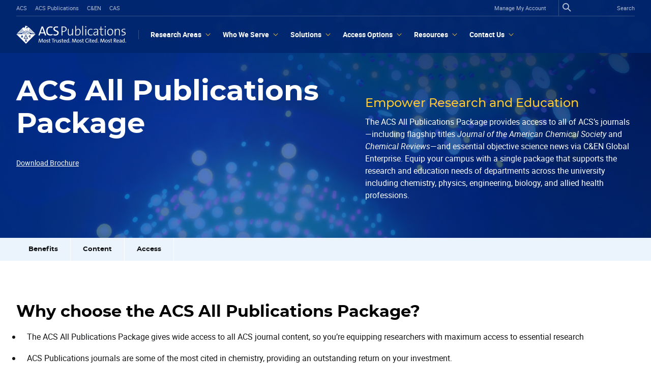

--- FILE ---
content_type: text/html; charset=UTF-8
request_url: https://solutions.acs.org/access-options/academic/all-publications/
body_size: 39249
content:
<!doctype html> 
<html dir="ltr" lang="en-US" prefix="og: https://ogp.me/ns#"> 
<head>
<meta charset="UTF-8">
<link rel="preload" href="https://solutions.acs.org/wp-content/cache/fvm/min/1768653540-cssd6d0dc4a1827f919abcfe9dd04e179bdebd24dd4bbd9ae5fd782cc4fb9662.css" as="style" media="all" /> 
<link rel="preload" href="https://solutions.acs.org/wp-content/themes/acspubshub/build/js/jquery.min.js" as="script" />
<script data-cfasync="false">if(navigator.userAgent.match(/MSIE|Internet Explorer/i)||navigator.userAgent.match(/Trident\/7\..*?rv:11/i)){var href=document.location.href;if(!href.match(/[?&]iebrowser/)){if(href.indexOf("?")==-1){if(href.indexOf("#")==-1){document.location.href=href+"?iebrowser=1"}else{document.location.href=href.replace("#","?iebrowser=1#")}}else{if(href.indexOf("#")==-1){document.location.href=href+"&iebrowser=1"}else{document.location.href=href.replace("#","&iebrowser=1#")}}}}</script>
<script data-cfasync="false">class FVMLoader{constructor(e){this.triggerEvents=e,this.eventOptions={passive:!0},this.userEventListener=this.triggerListener.bind(this),this.delayedScripts={normal:[],async:[],defer:[]},this.allJQueries=[]}_addUserInteractionListener(e){this.triggerEvents.forEach(t=>window.addEventListener(t,e.userEventListener,e.eventOptions))}_removeUserInteractionListener(e){this.triggerEvents.forEach(t=>window.removeEventListener(t,e.userEventListener,e.eventOptions))}triggerListener(){this._removeUserInteractionListener(this),"loading"===document.readyState?document.addEventListener("DOMContentLoaded",this._loadEverythingNow.bind(this)):this._loadEverythingNow()}async _loadEverythingNow(){this._runAllDelayedCSS(),this._delayEventListeners(),this._delayJQueryReady(this),this._handleDocumentWrite(),this._registerAllDelayedScripts(),await this._loadScriptsFromList(this.delayedScripts.normal),await this._loadScriptsFromList(this.delayedScripts.defer),await this._loadScriptsFromList(this.delayedScripts.async),await this._triggerDOMContentLoaded(),await this._triggerWindowLoad(),window.dispatchEvent(new Event("wpr-allScriptsLoaded"))}_registerAllDelayedScripts(){document.querySelectorAll("script[type=fvmdelay]").forEach(e=>{e.hasAttribute("src")?e.hasAttribute("async")&&!1!==e.async?this.delayedScripts.async.push(e):e.hasAttribute("defer")&&!1!==e.defer||"module"===e.getAttribute("data-type")?this.delayedScripts.defer.push(e):this.delayedScripts.normal.push(e):this.delayedScripts.normal.push(e)})}_runAllDelayedCSS(){document.querySelectorAll("link[rel=fvmdelay]").forEach(e=>{e.setAttribute("rel","stylesheet")})}async _transformScript(e){return await this._requestAnimFrame(),new Promise(t=>{const n=document.createElement("script");let r;[...e.attributes].forEach(e=>{let t=e.nodeName;"type"!==t&&("data-type"===t&&(t="type",r=e.nodeValue),n.setAttribute(t,e.nodeValue))}),e.hasAttribute("src")?(n.addEventListener("load",t),n.addEventListener("error",t)):(n.text=e.text,t()),e.parentNode.replaceChild(n,e)})}async _loadScriptsFromList(e){const t=e.shift();return t?(await this._transformScript(t),this._loadScriptsFromList(e)):Promise.resolve()}_delayEventListeners(){let e={};function t(t,n){!function(t){function n(n){return e[t].eventsToRewrite.indexOf(n)>=0?"wpr-"+n:n}e[t]||(e[t]={originalFunctions:{add:t.addEventListener,remove:t.removeEventListener},eventsToRewrite:[]},t.addEventListener=function(){arguments[0]=n(arguments[0]),e[t].originalFunctions.add.apply(t,arguments)},t.removeEventListener=function(){arguments[0]=n(arguments[0]),e[t].originalFunctions.remove.apply(t,arguments)})}(t),e[t].eventsToRewrite.push(n)}function n(e,t){let n=e[t];Object.defineProperty(e,t,{get:()=>n||function(){},set(r){e["wpr"+t]=n=r}})}t(document,"DOMContentLoaded"),t(window,"DOMContentLoaded"),t(window,"load"),t(window,"pageshow"),t(document,"readystatechange"),n(document,"onreadystatechange"),n(window,"onload"),n(window,"onpageshow")}_delayJQueryReady(e){let t=window.jQuery;Object.defineProperty(window,"jQuery",{get:()=>t,set(n){if(n&&n.fn&&!e.allJQueries.includes(n)){n.fn.ready=n.fn.init.prototype.ready=function(t){e.domReadyFired?t.bind(document)(n):document.addEventListener("DOMContentLoaded2",()=>t.bind(document)(n))};const t=n.fn.on;n.fn.on=n.fn.init.prototype.on=function(){if(this[0]===window){function e(e){return e.split(" ").map(e=>"load"===e||0===e.indexOf("load.")?"wpr-jquery-load":e).join(" ")}"string"==typeof arguments[0]||arguments[0]instanceof String?arguments[0]=e(arguments[0]):"object"==typeof arguments[0]&&Object.keys(arguments[0]).forEach(t=>{delete Object.assign(arguments[0],{[e(t)]:arguments[0][t]})[t]})}return t.apply(this,arguments),this},e.allJQueries.push(n)}t=n}})}async _triggerDOMContentLoaded(){this.domReadyFired=!0,await this._requestAnimFrame(),document.dispatchEvent(new Event("DOMContentLoaded2")),await this._requestAnimFrame(),window.dispatchEvent(new Event("DOMContentLoaded2")),await this._requestAnimFrame(),document.dispatchEvent(new Event("wpr-readystatechange")),await this._requestAnimFrame(),document.wpronreadystatechange&&document.wpronreadystatechange()}async _triggerWindowLoad(){await this._requestAnimFrame(),window.dispatchEvent(new Event("wpr-load")),await this._requestAnimFrame(),window.wpronload&&window.wpronload(),await this._requestAnimFrame(),this.allJQueries.forEach(e=>e(window).trigger("wpr-jquery-load")),window.dispatchEvent(new Event("wpr-pageshow")),await this._requestAnimFrame(),window.wpronpageshow&&window.wpronpageshow()}_handleDocumentWrite(){const e=new Map;document.write=document.writeln=function(t){const n=document.currentScript,r=document.createRange(),i=n.parentElement;let a=e.get(n);void 0===a&&(a=n.nextSibling,e.set(n,a));const s=document.createDocumentFragment();r.setStart(s,0),s.appendChild(r.createContextualFragment(t)),i.insertBefore(s,a)}}async _requestAnimFrame(){return new Promise(e=>requestAnimationFrame(e))}static run(){const e=new FVMLoader(["keydown","mousemove","touchmove","touchstart","touchend","wheel"]);e._addUserInteractionListener(e)}}FVMLoader.run();</script>
<meta name="viewport" content="width=device-width,height=device-height, initial-scale=1">
<meta http-equiv="X-UA-Compatible" content="IE=edge"><title>All Publications - ACS Solutions Center</title>
<meta name="description" content="The ACS All Publications Package provides access to all of ACS’s journals and essential objective science news via C&amp;EN Global Enterprise." />
<meta name="robots" content="max-image-preview:large" />
<link rel="canonical" href="https://solutions.acs.org/access-options/academic/all-publications/" />
<meta property="og:locale" content="en_US" />
<meta property="og:site_name" content="ACS Solutions Center -" />
<meta property="og:type" content="article" />
<meta property="og:title" content="All Publications - ACS Solutions Center" />
<meta property="og:description" content="The ACS All Publications Package provides access to all of ACS’s journals and essential objective science news via C&amp;EN Global Enterprise." />
<meta property="og:url" content="https://solutions.acs.org/access-options/academic/all-publications/" />
<meta property="article:published_time" content="2021-03-09T17:49:53+00:00" />
<meta property="article:modified_time" content="2024-10-25T10:34:15+00:00" />
<meta name="twitter:card" content="summary" />
<meta name="twitter:title" content="All Publications - ACS Solutions Center" />
<meta name="twitter:description" content="The ACS All Publications Package provides access to all of ACS’s journals and essential objective science news via C&amp;EN Global Enterprise." />
<script type="application/ld+json" class="aioseo-schema">
{"@context":"https:\/\/schema.org","@graph":[{"@type":"BreadcrumbList","@id":"https:\/\/solutions.acs.org\/access-options\/academic\/all-publications\/#breadcrumblist","itemListElement":[{"@type":"ListItem","@id":"https:\/\/solutions.acs.org#listItem","position":1,"name":"Home","item":"https:\/\/solutions.acs.org","nextItem":{"@type":"ListItem","@id":"https:\/\/solutions.acs.org\/access-options\/#listItem","name":"Access Options"}},{"@type":"ListItem","@id":"https:\/\/solutions.acs.org\/access-options\/#listItem","position":2,"name":"Access Options","item":"https:\/\/solutions.acs.org\/access-options\/","nextItem":{"@type":"ListItem","@id":"https:\/\/solutions.acs.org\/access-options\/academic\/#listItem","name":"Academic"},"previousItem":{"@type":"ListItem","@id":"https:\/\/solutions.acs.org#listItem","name":"Home"}},{"@type":"ListItem","@id":"https:\/\/solutions.acs.org\/access-options\/academic\/#listItem","position":3,"name":"Academic","item":"https:\/\/solutions.acs.org\/access-options\/academic\/","nextItem":{"@type":"ListItem","@id":"https:\/\/solutions.acs.org\/access-options\/academic\/all-publications\/#listItem","name":"All Publications"},"previousItem":{"@type":"ListItem","@id":"https:\/\/solutions.acs.org\/access-options\/#listItem","name":"Access Options"}},{"@type":"ListItem","@id":"https:\/\/solutions.acs.org\/access-options\/academic\/all-publications\/#listItem","position":4,"name":"All Publications","previousItem":{"@type":"ListItem","@id":"https:\/\/solutions.acs.org\/access-options\/academic\/#listItem","name":"Academic"}}]},{"@type":"Organization","@id":"https:\/\/solutions.acs.org\/#organization","name":"ACS Solutions Center","url":"https:\/\/solutions.acs.org\/"},{"@type":"WebPage","@id":"https:\/\/solutions.acs.org\/access-options\/academic\/all-publications\/#webpage","url":"https:\/\/solutions.acs.org\/access-options\/academic\/all-publications\/","name":"All Publications - ACS Solutions Center","description":"The ACS All Publications Package provides access to all of ACS\u2019s journals and essential objective science news via C&EN Global Enterprise.","inLanguage":"en-US","isPartOf":{"@id":"https:\/\/solutions.acs.org\/#website"},"breadcrumb":{"@id":"https:\/\/solutions.acs.org\/access-options\/academic\/all-publications\/#breadcrumblist"},"image":{"@type":"ImageObject","url":"https:\/\/solutions.acs.org\/wp-content\/uploads\/2021\/04\/acs-central-science_1920x920.jpg","@id":"https:\/\/solutions.acs.org\/access-options\/academic\/all-publications\/#mainImage","width":1920,"height":920},"primaryImageOfPage":{"@id":"https:\/\/solutions.acs.org\/access-options\/academic\/all-publications\/#mainImage"},"datePublished":"2021-03-09T17:49:53-05:00","dateModified":"2024-10-25T06:34:15-04:00"},{"@type":"WebSite","@id":"https:\/\/solutions.acs.org\/#website","url":"https:\/\/solutions.acs.org\/","name":"ACS Solutions Center","inLanguage":"en-US","publisher":{"@id":"https:\/\/solutions.acs.org\/#organization"}}]}
</script>
<meta name="theme-color" content="#ffffff">
<link rel="stylesheet" href="https://solutions.acs.org/wp-content/cache/fvm/min/1768653540-cssd6d0dc4a1827f919abcfe9dd04e179bdebd24dd4bbd9ae5fd782cc4fb9662.css" media="all" />
<script data-cfasync='false' src='https://solutions.acs.org/wp-content/themes/acspubshub/build/js/jquery.min.js'></script>
<script src="https://cmp.osano.com/16BPzAUFV1UoQ26HU/0a28e5f3-b4de-4db5-8693-84265e52cc5f/osano.js"></script>
<script src=https://pubsbc.acs.org/script.js></script>
<script>
(function(d,b,a,s,e){ var t = b.createElement(a),
    fs = b.getElementsByTagName(a)[0]; t.async=1; t.id=e; t.src=s;
    fs.parentNode.insertBefore(t, fs); })
(window,document,'script','https://tag.demandbase.com/b01e0bcf02a2a19f.min.js','demandbase_js_lib'); 
</script>
<script>
(function (m, a, z, e) {
         var s, t;
       try {
       t = m.sessionStorage.getItem('maze-us');
       } catch (err) {}
        if (!t) {
         t = new Date().getTime();
         try {
         m.sessionStorage.setItem('maze-us', t);
         } catch (err) {}
        }
        s = a.createElement('script');
        s.src = z + '?apiKey=' + e;
        s.async = true;
        a.getElementsByTagName('head')[0].appendChild(s);
        m.mazeUniversalSnippetApiKey = e;
})(window, document, 'https://snippet.maze.co/maze-universal-loader.js', '324f1949-7e39-430a-964b-caafd31cacfd');
</script>
<link rel="profile" href="http://gmpg.org/xfn/11"> 
<script>(function(w,d,s,l,i){w[l]=w[l]||[];w[l].push({'gtm.start':
new Date().getTime(),event:'gtm.js'});var f=d.getElementsByTagName(s)[0],
j=d.createElement(s),dl=l!='dataLayer'?'&l='+l:'';j.async=true;j.src=
'https://www.googletagmanager.com/gtm.js?id='+i+dl;f.parentNode.insertBefore(j,f);
})(window,document,'script','dataLayer','GTM-M5XRMHS');</script>
<style media="all">img:is([sizes="auto" i],[sizes^="auto," i]){contain-intrinsic-size:3000px 1500px}</style> 
<style media="all">.lazyload,.lazyloading{max-width:100%}</style> 
<style id='classic-theme-styles-inline-css' type='text/css' media="all">.wp-block-button__link{color:#fff;background-color:#32373c;border-radius:9999px;box-shadow:none;text-decoration:none;padding:calc(0.667em + 2px) calc(1.333em + 2px);font-size:1.125em}.wp-block-file__button{background:#32373c;color:#fff;text-decoration:none}</style> 
<style id='global-styles-inline-css' type='text/css' media="all">:root{--wp--preset--aspect-ratio--square:1;--wp--preset--aspect-ratio--4-3:4/3;--wp--preset--aspect-ratio--3-4:3/4;--wp--preset--aspect-ratio--3-2:3/2;--wp--preset--aspect-ratio--2-3:2/3;--wp--preset--aspect-ratio--16-9:16/9;--wp--preset--aspect-ratio--9-16:9/16;--wp--preset--color--black:#000000;--wp--preset--color--cyan-bluish-gray:#abb8c3;--wp--preset--color--white:#ffffff;--wp--preset--color--pale-pink:#f78da7;--wp--preset--color--vivid-red:#cf2e2e;--wp--preset--color--luminous-vivid-orange:#ff6900;--wp--preset--color--luminous-vivid-amber:#fcb900;--wp--preset--color--light-green-cyan:#7bdcb5;--wp--preset--color--vivid-green-cyan:#00d084;--wp--preset--color--pale-cyan-blue:#8ed1fc;--wp--preset--color--vivid-cyan-blue:#0693e3;--wp--preset--color--vivid-purple:#9b51e0;--wp--preset--gradient--vivid-cyan-blue-to-vivid-purple:linear-gradient(135deg,rgba(6,147,227,1) 0%,rgb(155,81,224) 100%);--wp--preset--gradient--light-green-cyan-to-vivid-green-cyan:linear-gradient(135deg,rgb(122,220,180) 0%,rgb(0,208,130) 100%);--wp--preset--gradient--luminous-vivid-amber-to-luminous-vivid-orange:linear-gradient(135deg,rgba(252,185,0,1) 0%,rgba(255,105,0,1) 100%);--wp--preset--gradient--luminous-vivid-orange-to-vivid-red:linear-gradient(135deg,rgba(255,105,0,1) 0%,rgb(207,46,46) 100%);--wp--preset--gradient--very-light-gray-to-cyan-bluish-gray:linear-gradient(135deg,rgb(238,238,238) 0%,rgb(169,184,195) 100%);--wp--preset--gradient--cool-to-warm-spectrum:linear-gradient(135deg,rgb(74,234,220) 0%,rgb(151,120,209) 20%,rgb(207,42,186) 40%,rgb(238,44,130) 60%,rgb(251,105,98) 80%,rgb(254,248,76) 100%);--wp--preset--gradient--blush-light-purple:linear-gradient(135deg,rgb(255,206,236) 0%,rgb(152,150,240) 100%);--wp--preset--gradient--blush-bordeaux:linear-gradient(135deg,rgb(254,205,165) 0%,rgb(254,45,45) 50%,rgb(107,0,62) 100%);--wp--preset--gradient--luminous-dusk:linear-gradient(135deg,rgb(255,203,112) 0%,rgb(199,81,192) 50%,rgb(65,88,208) 100%);--wp--preset--gradient--pale-ocean:linear-gradient(135deg,rgb(255,245,203) 0%,rgb(182,227,212) 50%,rgb(51,167,181) 100%);--wp--preset--gradient--electric-grass:linear-gradient(135deg,rgb(202,248,128) 0%,rgb(113,206,126) 100%);--wp--preset--gradient--midnight:linear-gradient(135deg,rgb(2,3,129) 0%,rgb(40,116,252) 100%);--wp--preset--font-size--small:13px;--wp--preset--font-size--medium:20px;--wp--preset--font-size--large:36px;--wp--preset--font-size--x-large:42px;--wp--preset--spacing--20:0.44rem;--wp--preset--spacing--30:0.67rem;--wp--preset--spacing--40:1rem;--wp--preset--spacing--50:1.5rem;--wp--preset--spacing--60:2.25rem;--wp--preset--spacing--70:3.38rem;--wp--preset--spacing--80:5.06rem;--wp--preset--shadow--natural:6px 6px 9px rgba(0, 0, 0, 0.2);--wp--preset--shadow--deep:12px 12px 50px rgba(0, 0, 0, 0.4);--wp--preset--shadow--sharp:6px 6px 0px rgba(0, 0, 0, 0.2);--wp--preset--shadow--outlined:6px 6px 0px -3px rgba(255, 255, 255, 1), 6px 6px rgba(0, 0, 0, 1);--wp--preset--shadow--crisp:6px 6px 0px rgba(0, 0, 0, 1)}:where(.is-layout-flex){gap:.5em}:where(.is-layout-grid){gap:.5em}body .is-layout-flex{display:flex}.is-layout-flex{flex-wrap:wrap;align-items:center}.is-layout-flex>:is(*,div){margin:0}body .is-layout-grid{display:grid}.is-layout-grid>:is(*,div){margin:0}:where(.wp-block-columns.is-layout-flex){gap:2em}:where(.wp-block-columns.is-layout-grid){gap:2em}:where(.wp-block-post-template.is-layout-flex){gap:1.25em}:where(.wp-block-post-template.is-layout-grid){gap:1.25em}.has-black-color{color:var(--wp--preset--color--black)!important}.has-cyan-bluish-gray-color{color:var(--wp--preset--color--cyan-bluish-gray)!important}.has-white-color{color:var(--wp--preset--color--white)!important}.has-pale-pink-color{color:var(--wp--preset--color--pale-pink)!important}.has-vivid-red-color{color:var(--wp--preset--color--vivid-red)!important}.has-luminous-vivid-orange-color{color:var(--wp--preset--color--luminous-vivid-orange)!important}.has-luminous-vivid-amber-color{color:var(--wp--preset--color--luminous-vivid-amber)!important}.has-light-green-cyan-color{color:var(--wp--preset--color--light-green-cyan)!important}.has-vivid-green-cyan-color{color:var(--wp--preset--color--vivid-green-cyan)!important}.has-pale-cyan-blue-color{color:var(--wp--preset--color--pale-cyan-blue)!important}.has-vivid-cyan-blue-color{color:var(--wp--preset--color--vivid-cyan-blue)!important}.has-vivid-purple-color{color:var(--wp--preset--color--vivid-purple)!important}.has-black-background-color{background-color:var(--wp--preset--color--black)!important}.has-cyan-bluish-gray-background-color{background-color:var(--wp--preset--color--cyan-bluish-gray)!important}.has-white-background-color{background-color:var(--wp--preset--color--white)!important}.has-pale-pink-background-color{background-color:var(--wp--preset--color--pale-pink)!important}.has-vivid-red-background-color{background-color:var(--wp--preset--color--vivid-red)!important}.has-luminous-vivid-orange-background-color{background-color:var(--wp--preset--color--luminous-vivid-orange)!important}.has-luminous-vivid-amber-background-color{background-color:var(--wp--preset--color--luminous-vivid-amber)!important}.has-light-green-cyan-background-color{background-color:var(--wp--preset--color--light-green-cyan)!important}.has-vivid-green-cyan-background-color{background-color:var(--wp--preset--color--vivid-green-cyan)!important}.has-pale-cyan-blue-background-color{background-color:var(--wp--preset--color--pale-cyan-blue)!important}.has-vivid-cyan-blue-background-color{background-color:var(--wp--preset--color--vivid-cyan-blue)!important}.has-vivid-purple-background-color{background-color:var(--wp--preset--color--vivid-purple)!important}.has-black-border-color{border-color:var(--wp--preset--color--black)!important}.has-cyan-bluish-gray-border-color{border-color:var(--wp--preset--color--cyan-bluish-gray)!important}.has-white-border-color{border-color:var(--wp--preset--color--white)!important}.has-pale-pink-border-color{border-color:var(--wp--preset--color--pale-pink)!important}.has-vivid-red-border-color{border-color:var(--wp--preset--color--vivid-red)!important}.has-luminous-vivid-orange-border-color{border-color:var(--wp--preset--color--luminous-vivid-orange)!important}.has-luminous-vivid-amber-border-color{border-color:var(--wp--preset--color--luminous-vivid-amber)!important}.has-light-green-cyan-border-color{border-color:var(--wp--preset--color--light-green-cyan)!important}.has-vivid-green-cyan-border-color{border-color:var(--wp--preset--color--vivid-green-cyan)!important}.has-pale-cyan-blue-border-color{border-color:var(--wp--preset--color--pale-cyan-blue)!important}.has-vivid-cyan-blue-border-color{border-color:var(--wp--preset--color--vivid-cyan-blue)!important}.has-vivid-purple-border-color{border-color:var(--wp--preset--color--vivid-purple)!important}.has-vivid-cyan-blue-to-vivid-purple-gradient-background{background:var(--wp--preset--gradient--vivid-cyan-blue-to-vivid-purple)!important}.has-light-green-cyan-to-vivid-green-cyan-gradient-background{background:var(--wp--preset--gradient--light-green-cyan-to-vivid-green-cyan)!important}.has-luminous-vivid-amber-to-luminous-vivid-orange-gradient-background{background:var(--wp--preset--gradient--luminous-vivid-amber-to-luminous-vivid-orange)!important}.has-luminous-vivid-orange-to-vivid-red-gradient-background{background:var(--wp--preset--gradient--luminous-vivid-orange-to-vivid-red)!important}.has-very-light-gray-to-cyan-bluish-gray-gradient-background{background:var(--wp--preset--gradient--very-light-gray-to-cyan-bluish-gray)!important}.has-cool-to-warm-spectrum-gradient-background{background:var(--wp--preset--gradient--cool-to-warm-spectrum)!important}.has-blush-light-purple-gradient-background{background:var(--wp--preset--gradient--blush-light-purple)!important}.has-blush-bordeaux-gradient-background{background:var(--wp--preset--gradient--blush-bordeaux)!important}.has-luminous-dusk-gradient-background{background:var(--wp--preset--gradient--luminous-dusk)!important}.has-pale-ocean-gradient-background{background:var(--wp--preset--gradient--pale-ocean)!important}.has-electric-grass-gradient-background{background:var(--wp--preset--gradient--electric-grass)!important}.has-midnight-gradient-background{background:var(--wp--preset--gradient--midnight)!important}.has-small-font-size{font-size:var(--wp--preset--font-size--small)!important}.has-medium-font-size{font-size:var(--wp--preset--font-size--medium)!important}.has-large-font-size{font-size:var(--wp--preset--font-size--large)!important}.has-x-large-font-size{font-size:var(--wp--preset--font-size--x-large)!important}:where(.wp-block-post-template.is-layout-flex){gap:1.25em}:where(.wp-block-post-template.is-layout-grid){gap:1.25em}:where(.wp-block-columns.is-layout-flex){gap:2em}:where(.wp-block-columns.is-layout-grid){gap:2em}:root :where(.wp-block-pullquote){font-size:1.5em;line-height:1.6}</style> 
<script>
document.documentElement.className = document.documentElement.className.replace('no-js', 'js');
</script>
<style media="all">.no-js img.lazyload{display:none}figure.wp-block-image img.lazyloading{min-width:150px}.lazyload,.lazyloading{--smush-placeholder-width:100px;--smush-placeholder-aspect-ratio:1/1;width:var(--smush-image-width,var(--smush-placeholder-width))!important;aspect-ratio:var(--smush-image-aspect-ratio,var(--smush-placeholder-aspect-ratio))!important}.lazyload,.lazyloading{opacity:0}.lazyloaded{opacity:1;transition:opacity 400ms;transition-delay:0ms}</style> 
<link rel="icon" type="image/png" sizes="16x16" href="https://solutions.acs.org/wp-content/themes/acspubshub/build/favicons/favicon-16x16.png"> 
<link rel="manifest" href="https://solutions.acs.org/wp-content/themes/acspubshub/build/favicons/site.webmanifest"> 
<script type="text/plain" data-cookieconsent="marketing">
/************BEGIN_CODE******************/
var _elqQ = _elqQ || [];
_elqQ.push(['elqSetSiteId', '1913652004']);
_elqQ.push(['elqUseFirstPartyCookie', 'pubstr.acs.org']);
_elqQ.push(['elqTrackPageView', window.location.href]);
(function () {
    function async_load()
    { var s = document.createElement('script'); s.type = 'text/javascript'; s.async = true; s.src = '//img.en25.com/i/elqCfg.min.js'; var x = document.getElementsByTagName('script')[0]; x.parentNode.insertBefore (s, x); }
    if (window.addEventListener) window.addEventListener('DOMContentLoaded',
        async_load, false);
    else if (window.attachEvent) window.attachEvent('onload', async_load);
})();
/**********END_CODE****************/
</script>
<script async src="https://www.googletagmanager.com/gtag/js?id=AW-725225177"></script>
<script>
  window.dataLayer = window.dataLayer || [];
  function gtag(){dataLayer.push(arguments);}
  gtag('js', new Date());
  gtag('config', 'AW-725225177');
gtag('config', 'AW-10829378706');
</script>
</head>
<body class="wp-singular page-template-default page page-id-80 page-child parent-pageid-2532 wp-theme-acspubshub section-76 page-all-publications"> 
<noscript><iframe data-src="https://www.googletagmanager.com/ns.html?id=GTM-M5XRMHS"
height="0" width="0" style="display:none;visibility:hidden" src="[data-uri]" class="lazyload" data-load-mode="1"></iframe></noscript>
<a href="#skipnav" id="skip-link" tabindex="0">Skip to main content</a> <header class="header"> <div class="container"> <div class="header-top"> <nav class="header-top-left"> <a href="http://www.acs.org/" target="_blank">ACS</a> <a href="https://pubs.acs.org/" target="_blank">ACS Publications</a> <a href="https://cen.acs.org/" target="_blank">C&amp;EN</a> <a href="https://www.cas.org/" target="_blank">CAS</a> </nav> <div class="header-top-right"> <a href="/resources/manage-my-account/">Manage My Account</a> <form class="header-search" method="get" action="https://solutions.acs.org/" role="search"> <button type="submit" class="header-search-submit"><svg width="17" height="17" viewBox="0 0 17 17" xmlns="http://www.w3.org/2000/svg"> <g fill="#FFF" fill-rule="nonzero"> <path d="M6.5 0a6.5 6.5 0 100 13 6.5 6.5 0 000-13zm0 2a4.5 4.5 0 110 9 4.5 4.5 0 010-9z"/> <path d="M9.793 9.793a1 1 0 011.32-.083l.094.083 5 5a1 1 0 01-1.32 1.497l-.094-.083-5-5a1 1 0 010-1.414z"/> </g> </svg> </button> <label for="search" class="sr-only">Search the ACS Solutions website</label> <input type="text" class="header-search-input" aria-label="Search" placeholder="Search" name="s" id="search"> </form> </div> </div> <div class="header-bottom"> <a href="https://solutions.acs.org" class="header-logo"><svg xmlns="http://www.w3.org/2000/svg" width="216" height="36" fill="none" viewBox="0 0 216 36"> <g fill="#fff"> <path fill-rule="evenodd" d="M.167969 16.9922H37.9229L18.8985 35.8616.167969 16.9922ZM19.601 19.5045l-.422-.6875s-.025-.0521.1284-.1792c.1529-.1275.2936-.1009.2936-.1009h1.9528v.8282h-1.6723l-.2805.1394Zm7.7636 2.2976h1.2766c-.1178 1.046-.8662 1.6757-1.9339 1.6757-1.3394 0-2.149-.8208-2.149-2.1374 0-1.3099.8882-2.1261 2.0185-2.1261 1.2375 0 1.9299.6127 2.0369 1.6541h-1.2599c-.0395-.4209-.3038-.6644-.7196-.6644-.4674 0-.7486.3999-.7486 1.1816 0 .5683.1231 1.1016.7984 1.1016.4283 0 .6304-.2972.6806-.6851Zm-4.5251 3.4035c.702.8419-.222 1.1991-.5828 1.1504 0 0-.1988-.0017-.5216-.0022-.1379.202-.3708.3346-.635.3346-.263 0-.4957-.1328-.6342-.3341-.2454-.0005-.5017-.0005-.7698-.0005-.1374.202-.3713.3346-.6349.3346-.2634 0-.4973-.1391-.6358-.3404-.2749 0-.5421-.0033-.8033-.0033-.1375.2019-.3712.3353-.6347.3353-.2637 0-.4883-.1288-.6265-.3308-.3574.0017-.6438.0046-.8205.0068-.4745.0096-1.2143-.5105-.5491-1.2628l1.373-2.0331s-.0956-.2541-.0956-.4038c0-.5049.4108-.9145.9174-.9145.0283 0 .0855.0046.0855.0046l.9241-1.399.5628.7012-.7749 1.1561s.1191.287.1191.4516c0 .5049-.4107.9133-.9166.9133-.0446 0-.1033-.0137-.1033-.0137-.4442.6444-.955 1.3944-1.1198 1.6087-.2808.421.1399.3495.1399.3495s.0913-.0113.2396-.0113c.1358-.2112.3741-.3512.6449-.3512.2741 0 .5029.148.6388.3625.2499 0 .5157-.0022.7896-.0022.1366-.2116.3746-.3517.6454-.3517.2734 0 .5037.1395.6391.354.2629 0 .5174-.0022.7538-.0022.1373-.2116.3755-.3516.6458-.3516.2725 0 .512.1395.6478.354h.0871c.4217 0-.0071-.4708-.0071-.4708l-.9703-1.4398s-.082.0079-.1242.0079c-.5066 0-.917-.41-.917-.9132 0-.1646.1143-.4494.1143-.4494-.7267-1.1249-1.8619-2.8148-1.8619-2.884h-1.5452v-.8282s1.5452-.0136 1.8127 0c.2179.0113.282.1396.282.1396l2.0231 3.1119s.0613-.0046.092-.0046c.5069 0 .9173.4091.9173.9145 0 .1679-.1254.4617-.1254.4617l.0058-.0125c.002-.0045 1.1669 1.7802 1.3086 2.0581Zm-10.7698-5.8065 1.4513 4.0508h-1.3217l-.1571-.5344h-1.322l-.152.5344H9.26832l1.45188-4.0508h1.3495Zm-.2587 2.673-.4277-1.4511-.4108 1.4511h.8385Zm9.042 8.5328c0 .0295-.0015.0579-.0032.0874-.0466.8792-.8137 1.3082-1.893 1.3082-1.0444 0-1.7344-.5967-1.7906-1.3082-.0017-.0158-.0032-.0317-.0032-.0477h1.271c.0028.0158.0071.0317.0116.0477v-.0012c.0343.122.1084.2145.2074.2741.1075.0675.2484.1004.377.1004.3321 0 .552-.1067.552-.2977 0-.0261-.0051-.0516-.013-.0754-.1878-.5037-2.3161-.1833-2.3161-1.6622 0-.8605.7428-1.2933 1.7552-1.2933 1.1248 0 1.6365.5729 1.7324 1.2825h-1.2604c-.0218-.1412-.095-.2253-.1906-.2757-.0956-.0517-.2141-.0733-.3434-.0733-.2927 0-.4212.0839-.4212.2304-.0001.6068 2.3281.2301 2.3281 1.704ZM20.3289 1.60401s-.0642.29329-.3829.07746c-.1283-.08961-.2174-.34543-.2174-.34543s.2558-.01198.4725.02615c.1477.02548.1392.13619.1278.24182Zm.8051.01283c-.2688-.968965-1.392-.829071-2.3752-.829071-.9706 0-.6892-.7018315-.6892-.7018315C16.9453 1.06924 17.7883 1.8973 17.7883 1.8973c-1.2639 2.10566-.9836 2.65393-.9836 2.65393 1.1249 1.12371 1.1249 2.51387 1.1249 2.51387h-.282c0-1.11037-.7023-2.37364-1.9661-2.93456-1.5323-.82958-3.0775.42069-3.0775.42069S1.70056 15.5996 1.41976 15.8803c-.2808.2679-.56211.2679-.829916.4083 0 0 1.672316.2813 2.936756-.8282 3.20507-3.4956 8.3881-8.52287 8.3881-8.52287s.1917-.0891.2813.01265c.1912.21701 0 .39538 0 .39538S3.79373 15.5996 3.5266 15.8803c-.42154.2679-.84291.4083-.84291.4083 1.53225.2813 2.79602-.8282 2.79602-.8282L12.604 8.32786s.1924-.02548.2683.07678c.1153.15289.013.34459.013.34459S6.32262 15.3193 5.90108 15.5995c-.14023.1404-.98314.5484-.98314.5484 1.67232.2805 3.07682-1.1099 3.07682-1.1099L13.588 9.44988s.2291-.01215.2803.07678c.0891.16554 0 .34408 0 .34408S8.55704 14.898 8.4163 15.1791c-.42154.4207-1.12421.7012-1.12421.7012s.56278 0 1.82604-.4199c1.25197-.422 5.66937-5.13 5.66937-5.13s.2308-.0501.3062.0258c.1288.1283.0387.2046.0387.345l-4.0595 3.7759-.8429.702c3.0763-.702 5.4515-3.6362 5.4515-3.6362.2808 0 .8429.7025.8429.7025s.2803-.8429.9825-1.2645c.8299-.4203.6893-1.24989.6893-1.24989 1.4057.40909 1.265 1.53069 1.265 1.53069.1407-.4212 1.544-.5607 1.544-.5607v1.2636c-.14.5607.1288.9813.1288.9813 1.826-2.94674-.4091-6.99134-.8304-7.55261-.4216-.84206-.4216-1.12235-.2814-2.09233.2814-.70115 1.8136-.56126 2.0949-.42035.4209 0 .5611.27995.5611.27995.1406-1.96459-1.5442-1.54372-1.5442-1.54372Zm5.7321 14.26346c-.2678-.4199-.5616-.9567-.5616-.9567s.013.0893-.0636.4723c-.0517.2425-.345.3445-.345.3445s-.1662-.5361-.4208-.7017c-.6138-.4082-.4221-.9823-.4221-.9823s-.3058.0383-.472.4209c-.1662.3957-.0896.5612-.0896.5612s-.4725-.4203-.5486-.8424c-.1021-.4844.1651-.7519.1651-.7519s-.5878-.2304-.7279-.0893c-.2803.1401-.5616.4209-.5616.4209s.2813-1.391-.1407-1.6711l-.2803-.2812s.1151.3321-.4209.5613c-.447.1917-.5491.944-.9718 1.1102 0 .1404-.3824-.8296-.4203-1.1102-.0891-.5221.102-.6384.102-1.1987 0 0-.6648.3183-1.0472.357-.2297.0258-.6003.5616-.6003.5616s.3063-.6762-.1407-1.264c-.1912-.255-.2803-.5604-.2803-.5604s-.2818.5604-.5491.8412c-.2813.2812-.9831.702-1.1244 1.1241-.2808.4196-.2808.8282-.2808.8282s-.2808-.5483-.4208-.689c-.1401-.1392-.5362-.242-.5362-.242s-.013.4337-.447.9308c-.4732.5358-.1282 1.2628-.1282 1.2628s-.8679.1912-.9832-.1404c-.0636-.1912.1531-.4845.1531-.4845s-.4339.0641-.7142.3446c-.1405.2803-.2819.7016-.422.9823-.2808.422-.5621.8419-.7023.8419-.2679-.1401-.3959-.9945-.3959-.9945s-1.4295.714-.4465 1.8245h2.2469s.0516-.4473.6387-.881c.4845-.3574-.0771-1.0716-.0771-1.0716s.9706 0 1.1107.2805c0 0-.1401-.4204.1407-.702.2808-.2803.4221-.8416.4221-.8416s.14.4211.2802.5615c.1408.1399.5616.5617.5616.5617s.0125-.574.1413-.7021c.1271-.1271.4203-.4211.4203-.8423v-.689s1.252.8291 1.252 1.391c0 0 .1401-.2808.4209-.5617.422-.1403.7023-.2678.7023-.2678s-.2803.5487.8429 1.8118c0 0 .3444-.3445.3444-.7652 0-.1404.5237.0513.7663.3437.2813.3316.2813.9831.2813.9831s.3188-.4336.5611-.5616c.2434-.1277.7024 0 .7024 0s-.2803.7025.14 1.2505c.4226.4203.6899.702.6899.702h2.3881c.001.0001.5501-.4216.2687-.8299Zm-.6897-9.22391s7.9679 8.10131 8.9508 8.94321c.97.8291 2.5152.5485 2.5152.5485-.2808 0-.5621-.268-.5621-.268s-8.809-8.815-11.6051-11.32887c-2.6564-2.51302-4.5329 1.19948-4.5329 1.19948s.5877 1.30106.8935 2.29601c.3954 1.27693.2938 2.85848.2938 2.85848 3.2169 4.0567 6.1418 4.1332 6.1418 4.1332-.2808-.1404-.5628-.2805-.5628-.2805l-4.0468-3.9174s-.102-.1265 0-.2799c.1016-.1534.2814 0 .2814 0s2.923 2.794 4.0474 3.9163c1.1232 1.263 2.9363 1.263 3.0763 1.263-.14 0-1.1232-.8421-1.1232-.8421l-5.2989-5.14063s-.1146-.19204-.0125-.30713c.1153-.14023.2808 0 .2808 0s4.7623 4.74576 5.7328 5.72886c1.1232.9692 2.6555.8294 2.6555.8294-.1401 0-.8295-.4087-.8295-.4087l-7.1377-6.99128s-.1533-.21701-.012-.35674c.1402-.14074.2933-.06463.2933-.06463s6.1538 6.29015 7.265 7.27345c1.1237.9683 2.9362.8282 2.6565.6878-.2689 0-.2689-.1399-.6904-.2679-.4217-.1403-8.9505-8.8152-8.9505-8.8152s-.0641-.15322 0-.26865c.1153-.1782.2803-.14006.2803-.14006Zm-3.0763 9.35191c-.1401-.4087 0-.8294 0-.8294s-.5621.0642-.7022.4207c-.2173.5363-.5621.5485-.5621.5485s.1412-.8288-.1407-1.1099c-.1408-.2805-.4209-.5613-.4209-.5613s.0636.3958-.1401.5613c-.384.3066-.409.2811-.409.2811s-.5621-.2811-.8429-.8424c-.2803-.4208-.2803-.8419-.2803-.8419s-.4221 0-.5621.4211c-.1408.4208-.2808.7016-.2808.7016s-.5628-1.544-.9707-1.544c0 0 .1533.3196 0 .5617-.2166.3446-.6891.5871-.4078 1.1479.587 1.1615.2803 1.7869.2803 1.7869h6.1418c-.0004.0001-.7025-.1403-.7025-.7019Zm-6.1548-.6888c-.8811-.4467-.6637-.9566-.6637-.9566s-.3961-.0264-.4595.395c-.1033.5749-.0205 1.1278-.0034 1.2315-.0096-.0437-.0562-.1687-.2779-.3896-.2803-.2803-.5492-.2803-.5492-.2803s.1408.2803 0 .5608c-.14.2679-.4208.2679-.5616.5486-.14.2816 0 .2816 0 .2816h2.9368s.038-1.1617-.4215-1.391Z" clip-rule="evenodd"/> <path d="m51.671 33.4982-.6417-4.4089c-.1128-.8232-.1922-1.4768-.2373-1.9287h-.0226c-.0901.3724-.2135.8802-.3951 1.4329l-1.6227 4.9047h-1.1054l-1.5444-4.5892c-.2041-.6097-.3725-1.2182-.4864-1.7484h-.0212c-.0345.631-.1021 1.2739-.2029 2.0188l-.5184 4.3188h-1.0604l1.1161-7.6115h1.2621l1.6131 4.8038c.1351.3831.3047.9928.4401 1.5112h.0106c.1352-.5302.2705-1.0048.4175-1.4435l1.6463-4.8715h1.2845l1.1506 7.6115H51.671ZM56.0185 33.5976c-1.5218 0-2.5146-.8814-2.5146-2.8539 0-1.6451 1.0378-2.9546 2.7294-2.9546 1.4316 0 2.5265.7899 2.5265 2.8076-.0002 1.6914-1.083 3.0009-2.7413 3.0009Zm.1245-4.9628c-.8007 0-1.5788.6215-1.5788 2.0082 0 1.3522.5528 2.097 1.5788 2.097.835 0 1.5562-.6547 1.5562-2.0864 0-1.2739-.5194-2.0188-1.5562-2.0188ZM60.8414 33.5976c-.4269 0-.8908-.0451-1.2394-.1471l.0901-.9027c.3606.1472.8231.2255 1.2406.2255.7213 0 1.217-.3262 1.217-.8564 0-1.2633-2.6048-.4746-2.6048-2.4471 0-.9583.7449-1.6807 2.2324-1.6807.3392 0 .7449.045 1.083.1139l-.0782.8338c-.3274-.1021-.7225-.1685-1.0949-.1685-.7437 0-1.0937.3156-1.0937.7996 0 1.2406 2.6167.5314 2.6167 2.4364 0 1.0258-.9027 1.7933-2.3688 1.7933ZM66.228 33.5886c-1.1493 0-1.4993-.4746-1.4993-1.6808v-3.2251h-1.1506v-.7888h1.1506v-1.8147l1.0142-.2823v2.097h1.568v.7888h-1.568v2.8645c0 .9253.1814 1.172.8007 1.172.2597 0 .5076-.0333.7104-.0901l.1019.8349c-.3272.0795-.7661.1246-1.1279.1246ZM72.8455 26.7549v6.7433h-1.038v-6.7433h-2.1884v-.8682h5.4243v.8682h-2.1979ZM77.87 28.7967c-1.1838-.2147-1.7472.6536-1.7472 2.4458v2.2561h-1.0154V27.894h.981c0 .35-.0333.8694-.1246 1.331h.0226c.2373-.7781.8126-1.5444 1.9287-1.4329l-.0451 1.0046ZM82.4686 33.4994c0-.338.0226-.8458.0901-1.1838h-.0226c-.3274.7663-1.0154 1.2857-1.9737 1.2857-1.2857 0-1.6796-.8019-1.6796-1.7935v-3.9131h1.0036v3.6082c0 .7887.2254 1.2633.9583 1.2633.9241 0 1.5895-.9465 1.5895-2.1874v-2.6843h1.0153v5.6046h-.9809M86.0387 33.5976c-.4281 0-.8908-.0451-1.2395-.1471l.0901-.9027c.3607.1472.8232.2255 1.2395.2255.7224 0 1.2182-.3262 1.2182-.8564 0-1.2633-2.6048-.4746-2.6048-2.4471 0-.9583.7437-1.6807 2.2324-1.6807.338 0 .7448.045 1.0828.1139l-.0794.8338c-.3274-.1021-.7213-.1685-1.0937-.1685-.7437 0-1.0937.3156-1.0937.7996 0 1.2406 2.6167.5314 2.6167 2.4364.0001 1.0258-.9025 1.7933-2.3686 1.7933ZM91.4284 33.5886c-1.1505 0-1.5005-.4746-1.5005-1.6808v-3.2251h-1.1506v-.7888h1.1506v-1.8147l1.0142-.2823v2.097h1.568v.7888h-1.568v2.8645c0 .9253.1814 1.172.8019 1.172.2585 0 .5064-.0333.7092-.0901l.102.8349c-.3273.0795-.7662.1246-1.1268.1246ZM97.8758 30.6799h-3.6652c-.0451 1.4661.5528 2.0971 1.7696 2.0971.5421 0 1.1055-.1115 1.6013-.3262l.1472.8007c-.5635.2255-1.2407.35-1.9393.35-1.7022 0-2.6273-.9026-2.6273-2.8763 0-1.6678.9359-2.9322 2.5254-2.9322 1.568 0 2.2215 1.0498 2.2215 2.301 0 .1352-.0106.3605-.0332.5859Zm-2.256-2.1196c-.7319 0-1.2515.542-1.3748 1.3972h2.6261c.0226-.8552-.4614-1.3972-1.2513-1.3972ZM102.541 33.4976c0-.3168.022-.8125.09-1.1387l-.023-.0119c-.315.7555-1.003 1.2527-1.883 1.2527-1.3751 0-2.0629-1.0048-2.0629-2.6393 0-1.9619 1.1269-3.1456 2.8979-3.1456.303 0 .608.0214.946.0568v-2.606h1.016v8.2318h-.981m-.035-4.7587c-.338-.0783-.676-.1234-.991-.1234-1.071 0-1.7818.6429-1.7818 2.2548 0 1.2051.3948 1.8943 1.2398 1.8943 1.015 0 1.533-1.1838 1.533-2.1659v-1.8598ZM105.536 33.5977c-.383 0-.7-.3168-.7-.6999 0-.383.317-.6986.7-.6986.394 0 .698.3156.698.6986 0 .3831-.304.6999-.698.6999ZM117.227 33.4984l-.643-4.409c-.113-.8231-.192-1.4767-.237-1.9286h-.023c-.09.3724-.215.8802-.394 1.4328l-1.624 4.9048h-1.105l-1.546-4.5894c-.202-.6097-.371-1.2182-.484-1.7484h-.022c-.035.631-.101 1.2739-.203 2.0188l-.52 4.3188h-1.059l1.116-7.6115h1.262l1.613 4.8038c.136.3831.305.9928.441 1.5112h.011c.134-.5302.27-1.0048.417-1.4435l1.646-4.8715h1.286l1.15 7.6115h-1.082M121.573 33.5976c-1.523 0-2.514-.8814-2.514-2.8539 0-1.6451 1.036-2.9546 2.728-2.9546 1.433 0 2.526.7899 2.526 2.8076 0 1.6914-1.083 3.0009-2.74 3.0009Zm.123-4.9628c-.8 0-1.577.6215-1.577 2.0082 0 1.3522.553 2.097 1.577 2.097.835 0 1.558-.6547 1.558-2.0864 0-1.2739-.52-2.0188-1.558-2.0188ZM126.396 33.5976c-.428 0-.891-.0451-1.241-.1471l.091-.9027c.361.1472.824.2255 1.24.2255.723 0 1.218-.3262 1.218-.8564 0-1.2633-2.604-.4746-2.604-2.4471 0-.9583.743-1.6807 2.232-1.6807.338 0 .745.045 1.083.1139l-.08.8338c-.327-.1021-.722-.1685-1.093-.1685-.744 0-1.094.3156-1.094.7996 0 1.2406 2.616.5314 2.616 2.4364 0 1.0258-.902 1.7933-2.368 1.7933ZM131.783 33.5886c-1.151 0-1.501-.4746-1.501-1.6808v-3.2251h-1.149v-.7888h1.149v-1.8147l1.016-.2823v2.097h1.566v.7888h-1.566v2.8645c0 .9253.18 1.172.8 1.172.259 0 .507-.0333.711-.0901l.1.8349c-.326.0795-.766.1246-1.126.1246ZM139.266 33.5896c-2.447 0-3.461-1.5563-3.461-3.7103 0-2.3226 1.149-4.059 3.719-4.059.586 0 1.208.0795 1.749.2373l-.17.9465c-.53-.1802-1.116-.293-1.69-.293-1.736 0-2.481 1.331-2.481 2.9986 0 1.8729.811 2.9558 2.582 2.9558.551 0 1.218-.159 1.669-.3843l.168.9015c-.574.2373-1.319.4069-2.085.4069ZM143.096 26.776c-.371 0-.676-.2823-.676-.6536 0-.3724.305-.6654.676-.6654.374 0 .677.293.677.6654 0 .3606-.303.6536-.677.6536Zm-.508 1.1163h1.017v5.6045h-1.017v-5.6045ZM147.02 33.5886c-1.15 0-1.5-.4746-1.5-1.6808v-3.2251h-1.151v-.7888h1.151v-1.8147l1.015-.2823v2.097h1.567v.7888h-1.567v2.8645c0 .9253.18 1.172.8 1.172.259 0 .507-.0333.711-.0901l.101.8349c-.327.0795-.767.1246-1.127.1246ZM153.466 30.6799h-3.665c-.045 1.4661.553 2.0971 1.772 2.0971.541 0 1.105-.1115 1.6-.3262l.147.8007c-.563.2255-1.24.35-1.94.35-1.702 0-2.626-.9026-2.626-2.8763 0-1.6678.936-2.9322 2.526-2.9322 1.567 0 2.221 1.0498 2.221 2.301 0 .1352-.011.3605-.035.5859Zm-2.254-2.1196c-.733 0-1.252.542-1.375 1.3972h2.627c.021-.8552-.463-1.3972-1.252-1.3972ZM158.132 33.4976c0-.3168.021-.8125.09-1.1387l-.024-.0119c-.314.7555-1.002 1.2527-1.881 1.2527-1.377 0-2.065-1.0048-2.065-2.6393 0-1.9619 1.129-3.1456 2.899-3.1456.305 0 .608.0214.948.0568v-2.606h1.014v8.2318h-.981m-.033-4.7587c-.339-.0783-.679-.1234-.993-.1234-1.072 0-1.782.6429-1.782 2.2548 0 1.2051.395 1.8943 1.241 1.8943 1.014 0 1.534-1.1838 1.534-2.1659v-1.8598ZM161.128 33.5977c-.384 0-.7-.3168-.7-.6999 0-.383.316-.6986.7-.6986.393 0 .698.3156.698.6986 0 .3831-.305.6999-.698.6999ZM172.819 33.4982l-.643-4.4089c-.113-.8232-.191-1.4768-.238-1.9287h-.022c-.09.3724-.215.8802-.394 1.4329l-1.624 4.9047h-1.105l-1.546-4.5892c-.201-.6097-.371-1.2182-.484-1.7484h-.022c-.035.631-.101 1.2739-.203 2.0188l-.52 4.3188h-1.059l1.116-7.6115h1.263l1.612 4.8038c.135.3831.305.9928.44 1.5112h.012c.134-.5302.269-1.0048.416-1.4435l1.647-4.8715h1.286l1.15 7.6115h-1.082ZM177.166 33.5976c-1.522 0-2.514-.8814-2.514-2.8539 0-1.6451 1.037-2.9546 2.727-2.9546 1.433 0 2.527.7899 2.527 2.8076 0 1.6914-1.083 3.0009-2.74 3.0009Zm.123-4.9628c-.801 0-1.578.6215-1.578 2.0082 0 1.3522.553 2.097 1.578 2.097.835 0 1.557-.6547 1.557-2.0864 0-1.2739-.519-2.0188-1.557-2.0188ZM181.988 33.5976c-.428 0-.891-.0451-1.241-.1471l.09-.9027c.362.1472.825.2255 1.241.2255.722 0 1.218-.3262 1.218-.8564 0-1.2633-2.605-.4746-2.605-2.4471 0-.9583.744-1.6807 2.233-1.6807.338 0 .745.045 1.083.1139l-.08.8338c-.326-.1021-.721-.1685-1.093-.1685-.744 0-1.094.3156-1.094.7996 0 1.2406 2.615.5314 2.615 2.4364 0 1.0258-.901 1.7933-2.367 1.7933ZM187.376 33.5886c-1.15 0-1.499-.4746-1.499-1.6808v-3.2251h-1.15v-.7888h1.15v-1.8147l1.014-.2823v2.097h1.567v.7888h-1.567v2.8645c0 .9253.181 1.172.801 1.172.26 0 .508-.0333.71-.0901l.101.8349c-.326.0795-.766.1246-1.127.1246ZM195.501 33.4964l-2.492-3.4054h-.135v3.4054h-1.038v-7.6115c.518-.0332 1.071-.0451 1.906-.0451 1.499 0 2.582.5303 2.582 1.9857 0 1.2954-1.026 2.0508-2.233 2.141.226.2716.462.5646.655.8125l2.074 2.7174h-1.319Zm-1.939-6.8109c-.26 0-.486.0106-.688.0226v2.594c.112.0106.338.0214.643.0214 1.093 0 1.724-.5528 1.724-1.364 0-.9134-.574-1.274-1.679-1.274ZM201.823 30.6799h-3.665c-.045 1.4661.553 2.0971 1.771 2.0971.541 0 1.105-.1115 1.601-.3262l.147.8007c-.564.2255-1.24.35-1.94.35-1.704 0-2.628-.9026-2.628-2.8763 0-1.6678.936-2.9322 2.527-2.9322 1.567 0 2.22 1.0498 2.22 2.301 0 .1352-.01.3605-.033.5859Zm-2.256-2.1196c-.733 0-1.25.542-1.375 1.3972h2.628c.022-.8552-.463-1.3972-1.253-1.3972ZM206.095 33.4983c0-.395 0-.8007.057-1.1173h-.023c-.27.688-.981 1.2194-1.906 1.2194-.924 0-1.555-.6097-1.555-1.5123 0-1.2051 1.229-1.9275 3.371-1.9275v-.2585c0-.8908-.304-1.3201-1.184-1.3201-.53 0-1.206.1814-1.691.4056l-.191-.8007c.541-.2254 1.284-.4057 2.017-.4057 1.567 0 2.063.7555 2.063 1.9619v2.1421c0 .5303.012 1.1281.035 1.6131h-.993Zm-.056-2.6274c-1.837 0-2.369.5076-2.369 1.071 0 .484.34.8565.858.8565.903 0 1.511-.9015 1.511-1.7817v-.1458ZM212.135 33.4976c0-.3168.022-.8125.09-1.1387l-.023-.0119c-.315.7555-1.003 1.2527-1.883 1.2527-1.375 0-2.063-1.0048-2.063-2.6393 0-1.9619 1.128-3.1456 2.898-3.1456.305 0 .608.0214.947.0568v-2.606h1.015v8.2318h-.981m-.034-4.7587c-.339-.0783-.677-.1234-.992-.1234-1.071 0-1.782.6429-1.782 2.2548 0 1.2051.395 1.8943 1.241 1.8943 1.014 0 1.534-1.1838 1.534-2.1659v-1.8598h-.001ZM215.133 33.5977c-.384 0-.699-.3168-.699-.6999 0-.383.315-.6986.699-.6986.394 0 .698.3156.698.6986 0 .3831-.304.6999-.698.6999ZM56.2174 19.4856l-1.4411-4.066h-7.3862l-1.4411 4.066h-2.4197l6.3055-17.37232h2.6759l6.3578 17.37232h-2.6511ZM51.8417 7.02863c-.3084-.84932-.5408-1.62034-.746-2.36756h-.051c-.2063.74722-.4377 1.51824-.7212 2.3166l-2.3414 6.56303h6.1763l-2.3167-6.51207ZM66.8181 19.6939c-5.5857 0-7.9021-3.5526-7.9021-8.4679 0-5.30214 2.6249-9.26506 8.494-9.26506 1.3381 0 2.7542.18022 3.9891.53966l-.3854 2.16236c-1.2099-.41158-2.549-.66892-3.8608-.66892-3.9641 0-5.6628 3.03648-5.6628 6.84636 0 4.2724 1.8539 6.7432 5.894 6.7432 1.2609 0 2.7803-.3606 3.8086-.8753l.3867 2.0591c-1.3119.5399-3.0117.9265-4.7613.9265ZM76.9778 19.7187c-1.4152 0-2.7282-.1803-3.8099-.4899l.2835-2.2643c1.1067.4377 2.3676.6951 3.6545.6951 2.0081 0 3.7577-.8244 3.7577-2.9594 0-3.9131-7.8499-2.3687-7.8499-7.90204 0-2.85626 2.1623-4.91535 6.0743-4.91535 1.0036 0 2.1612.10193 3.1398.33447l-.2835 2.08406c-.9265-.28232-1.982-.46255-2.9844-.46255-2.3675 0-3.5004 1.08051-3.5004 2.70203 0 3.73158 7.9532 2.39372 7.9532 7.84988-.0001 3.1135-2.5491 5.328-6.4349 5.328ZM92.3632 12.54c-.5409 0-1.0817-.0261-1.5966-.0771v7.0256h-1.6475V2.11618c1.1838-.05096 2.5218-.07712 3.9641-.07712 3.8337 0 5.9189 2.00813 5.9189 4.86439 0 3.39715-2.9333 5.63655-6.6389 5.63655Zm.4104-9.13676c-.7982 0-1.4151 0-2.007.05096v7.5926c.5149.0771 1.1067.1292 1.7247.1292 2.9855-.0261 4.7861-1.62149 4.7861-3.98905 0-2.47067-1.466-3.78371-4.5038-3.78371ZM109.808 19.4856c0-.9003.076-2.1874.231-2.9856l-.052-.025c-.72 1.956-2.368 3.2169-4.632 3.2169-2.959 0-3.861-1.8279-3.861-4.0922V6.69531h1.622v8.28649c0 2.1362.567 3.3971 2.599 3.3971 2.419 0 4.118-2.3414 4.118-5.5845V6.69531h1.621V19.4856h-1.646ZM120.018 19.6421c-1.698 0-2.856-.1554-4.143-.4637V.699219h1.622V7.41631c0 .69508-.078 1.67248-.232 2.3166l.051.02616c.72-2.05909 2.445-3.26903 4.478-3.26903 3.012 0 4.736 2.0331 4.736 6.02206 0 4.6332-2.6 7.13-6.512 7.13Zm1.518-11.84019c-2.753 0-4.04 3.21809-4.04 5.50849v4.658c.799.2835 1.648.3866 2.677.3866 2.805 0 4.658-1.6736 4.658-5.6887 0-3.03649-1.03-4.86439-3.295-4.86439ZM131.338.699219h-1.621V19.4867h1.621V.699219ZM136.587 3.71096c-.643 0-1.159-.51485-1.159-1.15762 0-.64412.516-1.15881 1.159-1.15881.642 0 1.157.48988 1.157 1.15881 0 .61796-.515 1.15762-1.157 1.15762Zm-.825 2.98671h1.623V19.4891h-1.623V6.69767ZM146.006 19.6439c-2.702 0-5.483-1.1588-5.483-6.1003 0-4.24646 2.111-7.00063 5.998-7.00063 1.287 0 2.47.20638 3.397.5918l-.361 1.3392c-.875-.33564-2.084-.64411-3.294-.64411-2.574 0-4.015 2.26424-4.015 5.37924 0 2.7542.797 5.0696 4.091 5.0696 1.211 0 2.343-.2574 3.321-.6939l.336 1.3118c-1.134.4886-2.601.7473-3.99.7473ZM159.487 19.4852c0-1.0295.026-2.0591.154-2.8053l-.051-.0249c-.618 1.6724-2.29 3.0364-4.53 3.0364-1.982 0-3.474-1.2609-3.474-3.3199 0-2.5478 2.703-4.3236 7.876-4.3236v-.6951c0-2.39368-.721-3.55249-3.012-3.55249-1.236 0-2.78.43774-3.836.95243l-.385-1.33802c1.21-.54085 2.831-.92644 4.453-.92644 3.32 0 4.4 1.7496 4.4 4.45282v4.5809c0 1.3118.028 2.8053.052 3.9629h-1.647m-.025-6.2021c-4.84 0-6.229 1.3902-6.229 2.8313 0 1.2869.875 2.2395 2.24 2.2395 2.392 0 3.989-2.4197 3.989-4.7623v-.3085ZM168.875 19.6665c-2.495 0-3.19-1.1316-3.19-3.7056V7.98193h-2.935V6.69622h2.935V2.37133l1.596-.43774v4.7623h3.937v1.2857h-3.937v7.18101c0 2.4447.437 3.0626 2.033 3.0626.669 0 1.287-.0771 1.776-.2064l.231 1.3902c-.695.1544-1.648.2575-2.446.2575ZM174.999 3.71096c-.643 0-1.159-.51485-1.159-1.15762 0-.64412.516-1.15881 1.159-1.15881s1.157.48988 1.157 1.15881c0 .61796-.514 1.15762-1.157 1.15762Zm-.825 2.98671h1.622V19.4891h-1.622V6.69767ZM184.443 19.6913c-3.397 0-5.558-2.0853-5.558-6.563 0-3.57754 2.161-6.64002 5.997-6.64002 2.984 0 5.584 1.64633 5.584 6.40882 0 3.7304-2.265 6.7942-6.023 6.7942Zm.258-11.89116c-2.111 0-4.118 1.62152-4.118 5.20006 0 3.3971 1.492 5.3531 4.144 5.3531 2.11 0 4.066-1.6216 4.066-5.3793 0-3.21669-1.389-5.17386-4.092-5.17386ZM201.938 19.4849v-8.2876c0-2.13507-.591-3.39716-2.599-3.39716-2.419 0-4.118 2.34256-4.118 5.58566v6.0991H193.6V6.69466h1.647c0 .90028-.078 2.18717-.231 2.98435l.051.02615c.721-1.95598 2.368-3.21688 4.633-3.21688 2.959 0 3.861 1.82672 3.861 4.09222v8.9044h-1.623ZM209.887 19.6911c-.979 0-2.059-.1033-2.858-.3345l.233-1.5444c.823.3085 1.93.4888 2.908.4888 1.904 0 3.294-.9003 3.294-2.3415 0-3.3199-6.485-1.2099-6.485-5.8168 0-2.11137 1.673-3.65442 4.839-3.65442.823 0 1.8.10328 2.573.28232l-.206 1.39016c-.798-.23135-1.699-.38542-2.599-.38542-1.983 0-2.961.84814-2.961 2.18717 0 3.31999 6.512 1.28689 6.512 5.76469 0 2.1883-1.956 3.9639-5.25 3.9639Z"/> </g> </svg></a> <nav class="header-bottom-nav"> <ul class="header-bottom-nav-list"> <li id="menu-item-253" class="menu-item menu-item-type-post_type menu-item-object-page menu-item-has-children menu-item-253"><a href="https://solutions.acs.org/research-areas/">Research Areas</a> <ul class="sub-menu"> <li id="menu-item-258" class="menu-item menu-item-type-post_type menu-item-object-page menu-item-258"><a href="https://solutions.acs.org/research-areas/agriculture-food-environment/">Agriculture, Food, &#038; Environment</a></li> <li id="menu-item-259" class="menu-item menu-item-type-post_type menu-item-object-page menu-item-259"><a href="https://solutions.acs.org/research-areas/biotech-pharma/">Biotech &#038; Pharma</a></li> <li id="menu-item-261" class="menu-item menu-item-type-post_type menu-item-object-page menu-item-261"><a href="https://solutions.acs.org/research-areas/education/">Education</a></li> <li id="menu-item-260" class="menu-item menu-item-type-post_type menu-item-object-page menu-item-260"><a href="https://solutions.acs.org/research-areas/electronics/">Electronics</a></li> <li id="menu-item-262" class="menu-item menu-item-type-post_type menu-item-object-page menu-item-262"><a href="https://solutions.acs.org/research-areas/energy-transportation/">Energy &#038; Transportation</a></li> <li id="menu-item-263" class="menu-item menu-item-type-post_type menu-item-object-page menu-item-263"><a href="https://solutions.acs.org/research-areas/healthcare/">Healthcare</a></li> <li id="menu-item-264" class="menu-item menu-item-type-post_type menu-item-object-page menu-item-264"><a href="https://solutions.acs.org/research-areas/materials-science/">Materials Science</a></li> <li id="menu-item-6584" class="menu-item menu-item-type-post_type menu-item-object-page menu-item-6584"><a href="https://solutions.acs.org/research-areas/semiconductor/">Semiconductors</a></li> </ul> </li> <li id="menu-item-254" class="menu-item menu-item-type-post_type menu-item-object-page menu-item-has-children menu-item-254"><a href="https://solutions.acs.org/who-we-serve/">Who We Serve</a> <ul class="sub-menu"> <li id="menu-item-1966" class="menu-item menu-item-type-custom menu-item-object-custom menu-item-has-children menu-item-1966"><a>Academic</a> <ul class="sub-menu"> <li id="menu-item-266" class="menu-item menu-item-type-post_type menu-item-object-page menu-item-266"><a href="https://solutions.acs.org/who-we-serve/educators/">Educators</a></li> <li id="menu-item-267" class="menu-item menu-item-type-post_type menu-item-object-page menu-item-267"><a href="https://solutions.acs.org/who-we-serve/librarians/">Librarians</a></li> <li id="menu-item-268" class="menu-item menu-item-type-post_type menu-item-object-page menu-item-268"><a href="https://solutions.acs.org/who-we-serve/researchers/">Researchers</a></li> </ul> </li> <li id="menu-item-269" class="menu-item menu-item-type-post_type menu-item-object-page menu-item-269"><a href="https://solutions.acs.org/who-we-serve/corporations/">Corporate</a></li> <li id="menu-item-270" class="menu-item menu-item-type-post_type menu-item-object-page menu-item-270"><a href="https://solutions.acs.org/who-we-serve/government-nonprofit/">Government &#038; Nonprofit</a></li> </ul> </li> <li id="menu-item-255" class="menu-item menu-item-type-post_type menu-item-object-page menu-item-has-children menu-item-255"><a href="https://solutions.acs.org/solutions/">Solutions</a> <ul class="sub-menu"> <li id="menu-item-3876" class="menu-item menu-item-type-post_type menu-item-object-products menu-item-has-children menu-item-3876"><a href="https://solutions.acs.org/solutions/acs-digital-books/">ACS Digital Books</a> <ul class="sub-menu"> <li id="menu-item-579" class="menu-item menu-item-type-post_type menu-item-object-products menu-item-579"><a href="https://solutions.acs.org/solutions/acs-digital-books/acs-ebooks/">ACS eBooks</a></li> <li id="menu-item-578" class="menu-item menu-item-type-post_type menu-item-object-products menu-item-578"><a href="https://solutions.acs.org/solutions/acs-digital-books/acs-in-focus/">ACS In Focus</a></li> </ul> </li> <li id="menu-item-2761" class="menu-item menu-item-type-post_type menu-item-object-products menu-item-has-children menu-item-2761"><a href="https://solutions.acs.org/solutions/institute/">Digital Learning</a> <ul class="sub-menu"> <li id="menu-item-3727" class="menu-item menu-item-type-post_type menu-item-object-products menu-item-3727"><a href="https://solutions.acs.org/solutions/institute/acs-essentials-of-lab-safety-for-general-chemistry/">ACS Essentials of Lab Safety for General Chemistry</a></li> <li id="menu-item-5655" class="menu-item menu-item-type-post_type menu-item-object-products menu-item-5655"><a href="https://solutions.acs.org/solutions/institute/safety-organic-chemistry/">ACS Essentials of Lab Safety for Organic Chemistry</a></li> <li id="menu-item-5589" class="menu-item menu-item-type-post_type menu-item-object-products menu-item-5589"><a href="https://solutions.acs.org/solutions/institute/acs-essentials-instructors/">ACS Essentials of Lab Safety for Instructors and TAs</a></li> <li id="menu-item-5758" class="menu-item menu-item-type-post_type menu-item-object-products menu-item-5758"><a href="https://solutions.acs.org/solutions/institute/acs-case-studies-research-lab-safety/">ACS Case Studies for Research Lab Safety</a></li> </ul> </li> <li id="menu-item-587" class="menu-item menu-item-type-post_type menu-item-object-products menu-item-587"><a href="https://solutions.acs.org/solutions/journals/">Journals</a></li> <li id="menu-item-590" class="menu-item menu-item-type-post_type menu-item-object-products menu-item-590"><a href="https://solutions.acs.org/solutions/institutional-open-access-agreements/">Institutional Open Access</a></li> <li id="menu-item-1969" class="menu-item menu-item-type-custom menu-item-object-custom menu-item-has-children menu-item-1969"><a>Reference Works</a> <ul class="sub-menu"> <li id="menu-item-592" class="menu-item menu-item-type-post_type menu-item-object-products menu-item-592"><a href="https://solutions.acs.org/solutions/reference/acs-guide-to-scholarly-communication/">ACS Guide to Scholarly Communication</a></li> <li id="menu-item-593" class="menu-item menu-item-type-post_type menu-item-object-products menu-item-593"><a href="https://solutions.acs.org/solutions/reference/acs-reagent-chemicals/">ACS Reagent Chemicals</a></li> </ul> </li> <li id="menu-item-588" class="menu-item menu-item-type-post_type menu-item-object-products menu-item-588"><a href="https://solutions.acs.org/solutions/news/">News</a></li> <li id="menu-item-6593" class="menu-item menu-item-type-post_type menu-item-object-page menu-item-6593"><a href="https://solutions.acs.org/partner_publishing/">Partner Publishing</a></li> </ul> </li> <li id="menu-item-751" class="menu-item menu-item-type-post_type menu-item-object-page current-page-ancestor menu-item-has-children menu-item-751"><a href="https://solutions.acs.org/access-options/">Access Options</a> <ul class="sub-menu"> <li id="menu-item-2593" class="menu-item menu-item-type-post_type menu-item-object-page current-page-ancestor menu-item-2593"><a href="https://solutions.acs.org/access-options/academic/">Academic</a></li> <li id="menu-item-1816" class="menu-item menu-item-type-post_type menu-item-object-page menu-item-1816"><a href="https://solutions.acs.org/access-options/corp-gov-np/">Corporate, Government &#038; Nonprofit</a></li> </ul> </li> <li id="menu-item-1987" class="menu-item menu-item-type-custom menu-item-object-custom menu-item-has-children menu-item-1987"><a>Resources</a> <ul class="sub-menu"> <li id="menu-item-5998" class="menu-item menu-item-type-post_type menu-item-object-page menu-item-5998"><a href="https://solutions.acs.org/resources/subscriber-resource-center/">Subscriber Resource Center</a></li> <li id="menu-item-5997" class="menu-item menu-item-type-post_type menu-item-object-page menu-item-5997"><a href="https://solutions.acs.org/licensing-overview/">Licensing Overview</a></li> <li id="menu-item-6683" class="menu-item menu-item-type-post_type menu-item-object-page menu-item-6683"><a href="https://solutions.acs.org/resources/resources-for-researchers/">Resources for Researchers</a></li> <li id="menu-item-298" class="menu-item menu-item-type-post_type menu-item-object-page menu-item-298"><a href="https://solutions.acs.org/events-conferences/">Events &#038; Conferences</a></li> <li id="menu-item-3321" class="menu-item menu-item-type-custom menu-item-object-custom menu-item-3321"><a href="https://preferences.acs.org/">Email Preferences</a></li> <li id="menu-item-4394" class="menu-item menu-item-type-post_type menu-item-object-page menu-item-has-children menu-item-4394"><a href="https://solutions.acs.org/about-acs-publications/">About ACS Publications</a> <ul class="sub-menu"> <li id="menu-item-4395" class="menu-item menu-item-type-post_type menu-item-object-page menu-item-4395"><a href="https://solutions.acs.org/about-acs-publications/broad-global-influence/">Broad Global Influence</a></li> <li id="menu-item-4396" class="menu-item menu-item-type-post_type menu-item-object-page menu-item-4396"><a href="https://solutions.acs.org/about-acs-publications/find-every-type-of-research/">Find Every Type of Research</a></li> <li id="menu-item-4397" class="menu-item menu-item-type-post_type menu-item-object-page menu-item-4397"><a href="https://solutions.acs.org/about-acs-publications/world-renowned-authors/">World Renowned Authors</a></li> <li id="menu-item-4398" class="menu-item menu-item-type-post_type menu-item-object-page menu-item-4398"><a href="https://solutions.acs.org/about-acs-publications/trusted-peer-review/">Trusted Peer Review</a></li> </ul> </li> <li id="menu-item-1113" class="menu-item menu-item-type-post_type menu-item-object-page menu-item-1113"><a href="https://solutions.acs.org/faqs/">FAQs</a></li> <li id="menu-item-300" class="menu-item menu-item-type-post_type menu-item-object-page menu-item-300"><a href="https://solutions.acs.org/help/">Help</a></li> </ul> </li> <li id="menu-item-3632" class="menu-item menu-item-type-custom menu-item-object-custom menu-item-has-children menu-item-3632"><a>Contact Us</a> <ul class="sub-menu"> <li id="menu-item-6642" class="menu-item menu-item-type-post_type menu-item-object-page menu-item-6642"><a href="https://solutions.acs.org/contact-us/inquire-about-subscriptions/">Inquire About Subscriptions</a></li> <li id="menu-item-6643" class="menu-item menu-item-type-post_type menu-item-object-page menu-item-6643"><a href="https://solutions.acs.org/contact-us/subscriber-support/">Subscriber Support</a></li> <li id="menu-item-6644" class="menu-item menu-item-type-post_type menu-item-object-page menu-item-6644"><a href="https://solutions.acs.org/author-reviewer-resources/">Author/reviewer Queries</a></li> <li id="menu-item-1828" class="menu-item menu-item-type-post_type menu-item-object-page menu-item-1828"><a href="https://solutions.acs.org/contact-us/institutional-sales-contacts/">Find My Representative</a></li> </ul> </li> </ul> </nav> <div class="menu-btn"> </div> <button type="button" class="hamburger" aria-label="Menu" aria-controls="mobile-nav"><div></div><div></div><div></div></button> </div> </div> </header> <div class="mobile-nav" id="mobile-nav"> <div class="mobile-nav-top"> <a href="https://solutions.acs.org" class="header-logo"><svg xmlns="http://www.w3.org/2000/svg" width="216" height="36" fill="none" viewBox="0 0 216 36"> <g fill="#fff"> <path fill-rule="evenodd" d="M.167969 16.9922H37.9229L18.8985 35.8616.167969 16.9922ZM19.601 19.5045l-.422-.6875s-.025-.0521.1284-.1792c.1529-.1275.2936-.1009.2936-.1009h1.9528v.8282h-1.6723l-.2805.1394Zm7.7636 2.2976h1.2766c-.1178 1.046-.8662 1.6757-1.9339 1.6757-1.3394 0-2.149-.8208-2.149-2.1374 0-1.3099.8882-2.1261 2.0185-2.1261 1.2375 0 1.9299.6127 2.0369 1.6541h-1.2599c-.0395-.4209-.3038-.6644-.7196-.6644-.4674 0-.7486.3999-.7486 1.1816 0 .5683.1231 1.1016.7984 1.1016.4283 0 .6304-.2972.6806-.6851Zm-4.5251 3.4035c.702.8419-.222 1.1991-.5828 1.1504 0 0-.1988-.0017-.5216-.0022-.1379.202-.3708.3346-.635.3346-.263 0-.4957-.1328-.6342-.3341-.2454-.0005-.5017-.0005-.7698-.0005-.1374.202-.3713.3346-.6349.3346-.2634 0-.4973-.1391-.6358-.3404-.2749 0-.5421-.0033-.8033-.0033-.1375.2019-.3712.3353-.6347.3353-.2637 0-.4883-.1288-.6265-.3308-.3574.0017-.6438.0046-.8205.0068-.4745.0096-1.2143-.5105-.5491-1.2628l1.373-2.0331s-.0956-.2541-.0956-.4038c0-.5049.4108-.9145.9174-.9145.0283 0 .0855.0046.0855.0046l.9241-1.399.5628.7012-.7749 1.1561s.1191.287.1191.4516c0 .5049-.4107.9133-.9166.9133-.0446 0-.1033-.0137-.1033-.0137-.4442.6444-.955 1.3944-1.1198 1.6087-.2808.421.1399.3495.1399.3495s.0913-.0113.2396-.0113c.1358-.2112.3741-.3512.6449-.3512.2741 0 .5029.148.6388.3625.2499 0 .5157-.0022.7896-.0022.1366-.2116.3746-.3517.6454-.3517.2734 0 .5037.1395.6391.354.2629 0 .5174-.0022.7538-.0022.1373-.2116.3755-.3516.6458-.3516.2725 0 .512.1395.6478.354h.0871c.4217 0-.0071-.4708-.0071-.4708l-.9703-1.4398s-.082.0079-.1242.0079c-.5066 0-.917-.41-.917-.9132 0-.1646.1143-.4494.1143-.4494-.7267-1.1249-1.8619-2.8148-1.8619-2.884h-1.5452v-.8282s1.5452-.0136 1.8127 0c.2179.0113.282.1396.282.1396l2.0231 3.1119s.0613-.0046.092-.0046c.5069 0 .9173.4091.9173.9145 0 .1679-.1254.4617-.1254.4617l.0058-.0125c.002-.0045 1.1669 1.7802 1.3086 2.0581Zm-10.7698-5.8065 1.4513 4.0508h-1.3217l-.1571-.5344h-1.322l-.152.5344H9.26832l1.45188-4.0508h1.3495Zm-.2587 2.673-.4277-1.4511-.4108 1.4511h.8385Zm9.042 8.5328c0 .0295-.0015.0579-.0032.0874-.0466.8792-.8137 1.3082-1.893 1.3082-1.0444 0-1.7344-.5967-1.7906-1.3082-.0017-.0158-.0032-.0317-.0032-.0477h1.271c.0028.0158.0071.0317.0116.0477v-.0012c.0343.122.1084.2145.2074.2741.1075.0675.2484.1004.377.1004.3321 0 .552-.1067.552-.2977 0-.0261-.0051-.0516-.013-.0754-.1878-.5037-2.3161-.1833-2.3161-1.6622 0-.8605.7428-1.2933 1.7552-1.2933 1.1248 0 1.6365.5729 1.7324 1.2825h-1.2604c-.0218-.1412-.095-.2253-.1906-.2757-.0956-.0517-.2141-.0733-.3434-.0733-.2927 0-.4212.0839-.4212.2304-.0001.6068 2.3281.2301 2.3281 1.704ZM20.3289 1.60401s-.0642.29329-.3829.07746c-.1283-.08961-.2174-.34543-.2174-.34543s.2558-.01198.4725.02615c.1477.02548.1392.13619.1278.24182Zm.8051.01283c-.2688-.968965-1.392-.829071-2.3752-.829071-.9706 0-.6892-.7018315-.6892-.7018315C16.9453 1.06924 17.7883 1.8973 17.7883 1.8973c-1.2639 2.10566-.9836 2.65393-.9836 2.65393 1.1249 1.12371 1.1249 2.51387 1.1249 2.51387h-.282c0-1.11037-.7023-2.37364-1.9661-2.93456-1.5323-.82958-3.0775.42069-3.0775.42069S1.70056 15.5996 1.41976 15.8803c-.2808.2679-.56211.2679-.829916.4083 0 0 1.672316.2813 2.936756-.8282 3.20507-3.4956 8.3881-8.52287 8.3881-8.52287s.1917-.0891.2813.01265c.1912.21701 0 .39538 0 .39538S3.79373 15.5996 3.5266 15.8803c-.42154.2679-.84291.4083-.84291.4083 1.53225.2813 2.79602-.8282 2.79602-.8282L12.604 8.32786s.1924-.02548.2683.07678c.1153.15289.013.34459.013.34459S6.32262 15.3193 5.90108 15.5995c-.14023.1404-.98314.5484-.98314.5484 1.67232.2805 3.07682-1.1099 3.07682-1.1099L13.588 9.44988s.2291-.01215.2803.07678c.0891.16554 0 .34408 0 .34408S8.55704 14.898 8.4163 15.1791c-.42154.4207-1.12421.7012-1.12421.7012s.56278 0 1.82604-.4199c1.25197-.422 5.66937-5.13 5.66937-5.13s.2308-.0501.3062.0258c.1288.1283.0387.2046.0387.345l-4.0595 3.7759-.8429.702c3.0763-.702 5.4515-3.6362 5.4515-3.6362.2808 0 .8429.7025.8429.7025s.2803-.8429.9825-1.2645c.8299-.4203.6893-1.24989.6893-1.24989 1.4057.40909 1.265 1.53069 1.265 1.53069.1407-.4212 1.544-.5607 1.544-.5607v1.2636c-.14.5607.1288.9813.1288.9813 1.826-2.94674-.4091-6.99134-.8304-7.55261-.4216-.84206-.4216-1.12235-.2814-2.09233.2814-.70115 1.8136-.56126 2.0949-.42035.4209 0 .5611.27995.5611.27995.1406-1.96459-1.5442-1.54372-1.5442-1.54372Zm5.7321 14.26346c-.2678-.4199-.5616-.9567-.5616-.9567s.013.0893-.0636.4723c-.0517.2425-.345.3445-.345.3445s-.1662-.5361-.4208-.7017c-.6138-.4082-.4221-.9823-.4221-.9823s-.3058.0383-.472.4209c-.1662.3957-.0896.5612-.0896.5612s-.4725-.4203-.5486-.8424c-.1021-.4844.1651-.7519.1651-.7519s-.5878-.2304-.7279-.0893c-.2803.1401-.5616.4209-.5616.4209s.2813-1.391-.1407-1.6711l-.2803-.2812s.1151.3321-.4209.5613c-.447.1917-.5491.944-.9718 1.1102 0 .1404-.3824-.8296-.4203-1.1102-.0891-.5221.102-.6384.102-1.1987 0 0-.6648.3183-1.0472.357-.2297.0258-.6003.5616-.6003.5616s.3063-.6762-.1407-1.264c-.1912-.255-.2803-.5604-.2803-.5604s-.2818.5604-.5491.8412c-.2813.2812-.9831.702-1.1244 1.1241-.2808.4196-.2808.8282-.2808.8282s-.2808-.5483-.4208-.689c-.1401-.1392-.5362-.242-.5362-.242s-.013.4337-.447.9308c-.4732.5358-.1282 1.2628-.1282 1.2628s-.8679.1912-.9832-.1404c-.0636-.1912.1531-.4845.1531-.4845s-.4339.0641-.7142.3446c-.1405.2803-.2819.7016-.422.9823-.2808.422-.5621.8419-.7023.8419-.2679-.1401-.3959-.9945-.3959-.9945s-1.4295.714-.4465 1.8245h2.2469s.0516-.4473.6387-.881c.4845-.3574-.0771-1.0716-.0771-1.0716s.9706 0 1.1107.2805c0 0-.1401-.4204.1407-.702.2808-.2803.4221-.8416.4221-.8416s.14.4211.2802.5615c.1408.1399.5616.5617.5616.5617s.0125-.574.1413-.7021c.1271-.1271.4203-.4211.4203-.8423v-.689s1.252.8291 1.252 1.391c0 0 .1401-.2808.4209-.5617.422-.1403.7023-.2678.7023-.2678s-.2803.5487.8429 1.8118c0 0 .3444-.3445.3444-.7652 0-.1404.5237.0513.7663.3437.2813.3316.2813.9831.2813.9831s.3188-.4336.5611-.5616c.2434-.1277.7024 0 .7024 0s-.2803.7025.14 1.2505c.4226.4203.6899.702.6899.702h2.3881c.001.0001.5501-.4216.2687-.8299Zm-.6897-9.22391s7.9679 8.10131 8.9508 8.94321c.97.8291 2.5152.5485 2.5152.5485-.2808 0-.5621-.268-.5621-.268s-8.809-8.815-11.6051-11.32887c-2.6564-2.51302-4.5329 1.19948-4.5329 1.19948s.5877 1.30106.8935 2.29601c.3954 1.27693.2938 2.85848.2938 2.85848 3.2169 4.0567 6.1418 4.1332 6.1418 4.1332-.2808-.1404-.5628-.2805-.5628-.2805l-4.0468-3.9174s-.102-.1265 0-.2799c.1016-.1534.2814 0 .2814 0s2.923 2.794 4.0474 3.9163c1.1232 1.263 2.9363 1.263 3.0763 1.263-.14 0-1.1232-.8421-1.1232-.8421l-5.2989-5.14063s-.1146-.19204-.0125-.30713c.1153-.14023.2808 0 .2808 0s4.7623 4.74576 5.7328 5.72886c1.1232.9692 2.6555.8294 2.6555.8294-.1401 0-.8295-.4087-.8295-.4087l-7.1377-6.99128s-.1533-.21701-.012-.35674c.1402-.14074.2933-.06463.2933-.06463s6.1538 6.29015 7.265 7.27345c1.1237.9683 2.9362.8282 2.6565.6878-.2689 0-.2689-.1399-.6904-.2679-.4217-.1403-8.9505-8.8152-8.9505-8.8152s-.0641-.15322 0-.26865c.1153-.1782.2803-.14006.2803-.14006Zm-3.0763 9.35191c-.1401-.4087 0-.8294 0-.8294s-.5621.0642-.7022.4207c-.2173.5363-.5621.5485-.5621.5485s.1412-.8288-.1407-1.1099c-.1408-.2805-.4209-.5613-.4209-.5613s.0636.3958-.1401.5613c-.384.3066-.409.2811-.409.2811s-.5621-.2811-.8429-.8424c-.2803-.4208-.2803-.8419-.2803-.8419s-.4221 0-.5621.4211c-.1408.4208-.2808.7016-.2808.7016s-.5628-1.544-.9707-1.544c0 0 .1533.3196 0 .5617-.2166.3446-.6891.5871-.4078 1.1479.587 1.1615.2803 1.7869.2803 1.7869h6.1418c-.0004.0001-.7025-.1403-.7025-.7019Zm-6.1548-.6888c-.8811-.4467-.6637-.9566-.6637-.9566s-.3961-.0264-.4595.395c-.1033.5749-.0205 1.1278-.0034 1.2315-.0096-.0437-.0562-.1687-.2779-.3896-.2803-.2803-.5492-.2803-.5492-.2803s.1408.2803 0 .5608c-.14.2679-.4208.2679-.5616.5486-.14.2816 0 .2816 0 .2816h2.9368s.038-1.1617-.4215-1.391Z" clip-rule="evenodd"/> <path d="m51.671 33.4982-.6417-4.4089c-.1128-.8232-.1922-1.4768-.2373-1.9287h-.0226c-.0901.3724-.2135.8802-.3951 1.4329l-1.6227 4.9047h-1.1054l-1.5444-4.5892c-.2041-.6097-.3725-1.2182-.4864-1.7484h-.0212c-.0345.631-.1021 1.2739-.2029 2.0188l-.5184 4.3188h-1.0604l1.1161-7.6115h1.2621l1.6131 4.8038c.1351.3831.3047.9928.4401 1.5112h.0106c.1352-.5302.2705-1.0048.4175-1.4435l1.6463-4.8715h1.2845l1.1506 7.6115H51.671ZM56.0185 33.5976c-1.5218 0-2.5146-.8814-2.5146-2.8539 0-1.6451 1.0378-2.9546 2.7294-2.9546 1.4316 0 2.5265.7899 2.5265 2.8076-.0002 1.6914-1.083 3.0009-2.7413 3.0009Zm.1245-4.9628c-.8007 0-1.5788.6215-1.5788 2.0082 0 1.3522.5528 2.097 1.5788 2.097.835 0 1.5562-.6547 1.5562-2.0864 0-1.2739-.5194-2.0188-1.5562-2.0188ZM60.8414 33.5976c-.4269 0-.8908-.0451-1.2394-.1471l.0901-.9027c.3606.1472.8231.2255 1.2406.2255.7213 0 1.217-.3262 1.217-.8564 0-1.2633-2.6048-.4746-2.6048-2.4471 0-.9583.7449-1.6807 2.2324-1.6807.3392 0 .7449.045 1.083.1139l-.0782.8338c-.3274-.1021-.7225-.1685-1.0949-.1685-.7437 0-1.0937.3156-1.0937.7996 0 1.2406 2.6167.5314 2.6167 2.4364 0 1.0258-.9027 1.7933-2.3688 1.7933ZM66.228 33.5886c-1.1493 0-1.4993-.4746-1.4993-1.6808v-3.2251h-1.1506v-.7888h1.1506v-1.8147l1.0142-.2823v2.097h1.568v.7888h-1.568v2.8645c0 .9253.1814 1.172.8007 1.172.2597 0 .5076-.0333.7104-.0901l.1019.8349c-.3272.0795-.7661.1246-1.1279.1246ZM72.8455 26.7549v6.7433h-1.038v-6.7433h-2.1884v-.8682h5.4243v.8682h-2.1979ZM77.87 28.7967c-1.1838-.2147-1.7472.6536-1.7472 2.4458v2.2561h-1.0154V27.894h.981c0 .35-.0333.8694-.1246 1.331h.0226c.2373-.7781.8126-1.5444 1.9287-1.4329l-.0451 1.0046ZM82.4686 33.4994c0-.338.0226-.8458.0901-1.1838h-.0226c-.3274.7663-1.0154 1.2857-1.9737 1.2857-1.2857 0-1.6796-.8019-1.6796-1.7935v-3.9131h1.0036v3.6082c0 .7887.2254 1.2633.9583 1.2633.9241 0 1.5895-.9465 1.5895-2.1874v-2.6843h1.0153v5.6046h-.9809M86.0387 33.5976c-.4281 0-.8908-.0451-1.2395-.1471l.0901-.9027c.3607.1472.8232.2255 1.2395.2255.7224 0 1.2182-.3262 1.2182-.8564 0-1.2633-2.6048-.4746-2.6048-2.4471 0-.9583.7437-1.6807 2.2324-1.6807.338 0 .7448.045 1.0828.1139l-.0794.8338c-.3274-.1021-.7213-.1685-1.0937-.1685-.7437 0-1.0937.3156-1.0937.7996 0 1.2406 2.6167.5314 2.6167 2.4364.0001 1.0258-.9025 1.7933-2.3686 1.7933ZM91.4284 33.5886c-1.1505 0-1.5005-.4746-1.5005-1.6808v-3.2251h-1.1506v-.7888h1.1506v-1.8147l1.0142-.2823v2.097h1.568v.7888h-1.568v2.8645c0 .9253.1814 1.172.8019 1.172.2585 0 .5064-.0333.7092-.0901l.102.8349c-.3273.0795-.7662.1246-1.1268.1246ZM97.8758 30.6799h-3.6652c-.0451 1.4661.5528 2.0971 1.7696 2.0971.5421 0 1.1055-.1115 1.6013-.3262l.1472.8007c-.5635.2255-1.2407.35-1.9393.35-1.7022 0-2.6273-.9026-2.6273-2.8763 0-1.6678.9359-2.9322 2.5254-2.9322 1.568 0 2.2215 1.0498 2.2215 2.301 0 .1352-.0106.3605-.0332.5859Zm-2.256-2.1196c-.7319 0-1.2515.542-1.3748 1.3972h2.6261c.0226-.8552-.4614-1.3972-1.2513-1.3972ZM102.541 33.4976c0-.3168.022-.8125.09-1.1387l-.023-.0119c-.315.7555-1.003 1.2527-1.883 1.2527-1.3751 0-2.0629-1.0048-2.0629-2.6393 0-1.9619 1.1269-3.1456 2.8979-3.1456.303 0 .608.0214.946.0568v-2.606h1.016v8.2318h-.981m-.035-4.7587c-.338-.0783-.676-.1234-.991-.1234-1.071 0-1.7818.6429-1.7818 2.2548 0 1.2051.3948 1.8943 1.2398 1.8943 1.015 0 1.533-1.1838 1.533-2.1659v-1.8598ZM105.536 33.5977c-.383 0-.7-.3168-.7-.6999 0-.383.317-.6986.7-.6986.394 0 .698.3156.698.6986 0 .3831-.304.6999-.698.6999ZM117.227 33.4984l-.643-4.409c-.113-.8231-.192-1.4767-.237-1.9286h-.023c-.09.3724-.215.8802-.394 1.4328l-1.624 4.9048h-1.105l-1.546-4.5894c-.202-.6097-.371-1.2182-.484-1.7484h-.022c-.035.631-.101 1.2739-.203 2.0188l-.52 4.3188h-1.059l1.116-7.6115h1.262l1.613 4.8038c.136.3831.305.9928.441 1.5112h.011c.134-.5302.27-1.0048.417-1.4435l1.646-4.8715h1.286l1.15 7.6115h-1.082M121.573 33.5976c-1.523 0-2.514-.8814-2.514-2.8539 0-1.6451 1.036-2.9546 2.728-2.9546 1.433 0 2.526.7899 2.526 2.8076 0 1.6914-1.083 3.0009-2.74 3.0009Zm.123-4.9628c-.8 0-1.577.6215-1.577 2.0082 0 1.3522.553 2.097 1.577 2.097.835 0 1.558-.6547 1.558-2.0864 0-1.2739-.52-2.0188-1.558-2.0188ZM126.396 33.5976c-.428 0-.891-.0451-1.241-.1471l.091-.9027c.361.1472.824.2255 1.24.2255.723 0 1.218-.3262 1.218-.8564 0-1.2633-2.604-.4746-2.604-2.4471 0-.9583.743-1.6807 2.232-1.6807.338 0 .745.045 1.083.1139l-.08.8338c-.327-.1021-.722-.1685-1.093-.1685-.744 0-1.094.3156-1.094.7996 0 1.2406 2.616.5314 2.616 2.4364 0 1.0258-.902 1.7933-2.368 1.7933ZM131.783 33.5886c-1.151 0-1.501-.4746-1.501-1.6808v-3.2251h-1.149v-.7888h1.149v-1.8147l1.016-.2823v2.097h1.566v.7888h-1.566v2.8645c0 .9253.18 1.172.8 1.172.259 0 .507-.0333.711-.0901l.1.8349c-.326.0795-.766.1246-1.126.1246ZM139.266 33.5896c-2.447 0-3.461-1.5563-3.461-3.7103 0-2.3226 1.149-4.059 3.719-4.059.586 0 1.208.0795 1.749.2373l-.17.9465c-.53-.1802-1.116-.293-1.69-.293-1.736 0-2.481 1.331-2.481 2.9986 0 1.8729.811 2.9558 2.582 2.9558.551 0 1.218-.159 1.669-.3843l.168.9015c-.574.2373-1.319.4069-2.085.4069ZM143.096 26.776c-.371 0-.676-.2823-.676-.6536 0-.3724.305-.6654.676-.6654.374 0 .677.293.677.6654 0 .3606-.303.6536-.677.6536Zm-.508 1.1163h1.017v5.6045h-1.017v-5.6045ZM147.02 33.5886c-1.15 0-1.5-.4746-1.5-1.6808v-3.2251h-1.151v-.7888h1.151v-1.8147l1.015-.2823v2.097h1.567v.7888h-1.567v2.8645c0 .9253.18 1.172.8 1.172.259 0 .507-.0333.711-.0901l.101.8349c-.327.0795-.767.1246-1.127.1246ZM153.466 30.6799h-3.665c-.045 1.4661.553 2.0971 1.772 2.0971.541 0 1.105-.1115 1.6-.3262l.147.8007c-.563.2255-1.24.35-1.94.35-1.702 0-2.626-.9026-2.626-2.8763 0-1.6678.936-2.9322 2.526-2.9322 1.567 0 2.221 1.0498 2.221 2.301 0 .1352-.011.3605-.035.5859Zm-2.254-2.1196c-.733 0-1.252.542-1.375 1.3972h2.627c.021-.8552-.463-1.3972-1.252-1.3972ZM158.132 33.4976c0-.3168.021-.8125.09-1.1387l-.024-.0119c-.314.7555-1.002 1.2527-1.881 1.2527-1.377 0-2.065-1.0048-2.065-2.6393 0-1.9619 1.129-3.1456 2.899-3.1456.305 0 .608.0214.948.0568v-2.606h1.014v8.2318h-.981m-.033-4.7587c-.339-.0783-.679-.1234-.993-.1234-1.072 0-1.782.6429-1.782 2.2548 0 1.2051.395 1.8943 1.241 1.8943 1.014 0 1.534-1.1838 1.534-2.1659v-1.8598ZM161.128 33.5977c-.384 0-.7-.3168-.7-.6999 0-.383.316-.6986.7-.6986.393 0 .698.3156.698.6986 0 .3831-.305.6999-.698.6999ZM172.819 33.4982l-.643-4.4089c-.113-.8232-.191-1.4768-.238-1.9287h-.022c-.09.3724-.215.8802-.394 1.4329l-1.624 4.9047h-1.105l-1.546-4.5892c-.201-.6097-.371-1.2182-.484-1.7484h-.022c-.035.631-.101 1.2739-.203 2.0188l-.52 4.3188h-1.059l1.116-7.6115h1.263l1.612 4.8038c.135.3831.305.9928.44 1.5112h.012c.134-.5302.269-1.0048.416-1.4435l1.647-4.8715h1.286l1.15 7.6115h-1.082ZM177.166 33.5976c-1.522 0-2.514-.8814-2.514-2.8539 0-1.6451 1.037-2.9546 2.727-2.9546 1.433 0 2.527.7899 2.527 2.8076 0 1.6914-1.083 3.0009-2.74 3.0009Zm.123-4.9628c-.801 0-1.578.6215-1.578 2.0082 0 1.3522.553 2.097 1.578 2.097.835 0 1.557-.6547 1.557-2.0864 0-1.2739-.519-2.0188-1.557-2.0188ZM181.988 33.5976c-.428 0-.891-.0451-1.241-.1471l.09-.9027c.362.1472.825.2255 1.241.2255.722 0 1.218-.3262 1.218-.8564 0-1.2633-2.605-.4746-2.605-2.4471 0-.9583.744-1.6807 2.233-1.6807.338 0 .745.045 1.083.1139l-.08.8338c-.326-.1021-.721-.1685-1.093-.1685-.744 0-1.094.3156-1.094.7996 0 1.2406 2.615.5314 2.615 2.4364 0 1.0258-.901 1.7933-2.367 1.7933ZM187.376 33.5886c-1.15 0-1.499-.4746-1.499-1.6808v-3.2251h-1.15v-.7888h1.15v-1.8147l1.014-.2823v2.097h1.567v.7888h-1.567v2.8645c0 .9253.181 1.172.801 1.172.26 0 .508-.0333.71-.0901l.101.8349c-.326.0795-.766.1246-1.127.1246ZM195.501 33.4964l-2.492-3.4054h-.135v3.4054h-1.038v-7.6115c.518-.0332 1.071-.0451 1.906-.0451 1.499 0 2.582.5303 2.582 1.9857 0 1.2954-1.026 2.0508-2.233 2.141.226.2716.462.5646.655.8125l2.074 2.7174h-1.319Zm-1.939-6.8109c-.26 0-.486.0106-.688.0226v2.594c.112.0106.338.0214.643.0214 1.093 0 1.724-.5528 1.724-1.364 0-.9134-.574-1.274-1.679-1.274ZM201.823 30.6799h-3.665c-.045 1.4661.553 2.0971 1.771 2.0971.541 0 1.105-.1115 1.601-.3262l.147.8007c-.564.2255-1.24.35-1.94.35-1.704 0-2.628-.9026-2.628-2.8763 0-1.6678.936-2.9322 2.527-2.9322 1.567 0 2.22 1.0498 2.22 2.301 0 .1352-.01.3605-.033.5859Zm-2.256-2.1196c-.733 0-1.25.542-1.375 1.3972h2.628c.022-.8552-.463-1.3972-1.253-1.3972ZM206.095 33.4983c0-.395 0-.8007.057-1.1173h-.023c-.27.688-.981 1.2194-1.906 1.2194-.924 0-1.555-.6097-1.555-1.5123 0-1.2051 1.229-1.9275 3.371-1.9275v-.2585c0-.8908-.304-1.3201-1.184-1.3201-.53 0-1.206.1814-1.691.4056l-.191-.8007c.541-.2254 1.284-.4057 2.017-.4057 1.567 0 2.063.7555 2.063 1.9619v2.1421c0 .5303.012 1.1281.035 1.6131h-.993Zm-.056-2.6274c-1.837 0-2.369.5076-2.369 1.071 0 .484.34.8565.858.8565.903 0 1.511-.9015 1.511-1.7817v-.1458ZM212.135 33.4976c0-.3168.022-.8125.09-1.1387l-.023-.0119c-.315.7555-1.003 1.2527-1.883 1.2527-1.375 0-2.063-1.0048-2.063-2.6393 0-1.9619 1.128-3.1456 2.898-3.1456.305 0 .608.0214.947.0568v-2.606h1.015v8.2318h-.981m-.034-4.7587c-.339-.0783-.677-.1234-.992-.1234-1.071 0-1.782.6429-1.782 2.2548 0 1.2051.395 1.8943 1.241 1.8943 1.014 0 1.534-1.1838 1.534-2.1659v-1.8598h-.001ZM215.133 33.5977c-.384 0-.699-.3168-.699-.6999 0-.383.315-.6986.699-.6986.394 0 .698.3156.698.6986 0 .3831-.304.6999-.698.6999ZM56.2174 19.4856l-1.4411-4.066h-7.3862l-1.4411 4.066h-2.4197l6.3055-17.37232h2.6759l6.3578 17.37232h-2.6511ZM51.8417 7.02863c-.3084-.84932-.5408-1.62034-.746-2.36756h-.051c-.2063.74722-.4377 1.51824-.7212 2.3166l-2.3414 6.56303h6.1763l-2.3167-6.51207ZM66.8181 19.6939c-5.5857 0-7.9021-3.5526-7.9021-8.4679 0-5.30214 2.6249-9.26506 8.494-9.26506 1.3381 0 2.7542.18022 3.9891.53966l-.3854 2.16236c-1.2099-.41158-2.549-.66892-3.8608-.66892-3.9641 0-5.6628 3.03648-5.6628 6.84636 0 4.2724 1.8539 6.7432 5.894 6.7432 1.2609 0 2.7803-.3606 3.8086-.8753l.3867 2.0591c-1.3119.5399-3.0117.9265-4.7613.9265ZM76.9778 19.7187c-1.4152 0-2.7282-.1803-3.8099-.4899l.2835-2.2643c1.1067.4377 2.3676.6951 3.6545.6951 2.0081 0 3.7577-.8244 3.7577-2.9594 0-3.9131-7.8499-2.3687-7.8499-7.90204 0-2.85626 2.1623-4.91535 6.0743-4.91535 1.0036 0 2.1612.10193 3.1398.33447l-.2835 2.08406c-.9265-.28232-1.982-.46255-2.9844-.46255-2.3675 0-3.5004 1.08051-3.5004 2.70203 0 3.73158 7.9532 2.39372 7.9532 7.84988-.0001 3.1135-2.5491 5.328-6.4349 5.328ZM92.3632 12.54c-.5409 0-1.0817-.0261-1.5966-.0771v7.0256h-1.6475V2.11618c1.1838-.05096 2.5218-.07712 3.9641-.07712 3.8337 0 5.9189 2.00813 5.9189 4.86439 0 3.39715-2.9333 5.63655-6.6389 5.63655Zm.4104-9.13676c-.7982 0-1.4151 0-2.007.05096v7.5926c.5149.0771 1.1067.1292 1.7247.1292 2.9855-.0261 4.7861-1.62149 4.7861-3.98905 0-2.47067-1.466-3.78371-4.5038-3.78371ZM109.808 19.4856c0-.9003.076-2.1874.231-2.9856l-.052-.025c-.72 1.956-2.368 3.2169-4.632 3.2169-2.959 0-3.861-1.8279-3.861-4.0922V6.69531h1.622v8.28649c0 2.1362.567 3.3971 2.599 3.3971 2.419 0 4.118-2.3414 4.118-5.5845V6.69531h1.621V19.4856h-1.646ZM120.018 19.6421c-1.698 0-2.856-.1554-4.143-.4637V.699219h1.622V7.41631c0 .69508-.078 1.67248-.232 2.3166l.051.02616c.72-2.05909 2.445-3.26903 4.478-3.26903 3.012 0 4.736 2.0331 4.736 6.02206 0 4.6332-2.6 7.13-6.512 7.13Zm1.518-11.84019c-2.753 0-4.04 3.21809-4.04 5.50849v4.658c.799.2835 1.648.3866 2.677.3866 2.805 0 4.658-1.6736 4.658-5.6887 0-3.03649-1.03-4.86439-3.295-4.86439ZM131.338.699219h-1.621V19.4867h1.621V.699219ZM136.587 3.71096c-.643 0-1.159-.51485-1.159-1.15762 0-.64412.516-1.15881 1.159-1.15881.642 0 1.157.48988 1.157 1.15881 0 .61796-.515 1.15762-1.157 1.15762Zm-.825 2.98671h1.623V19.4891h-1.623V6.69767ZM146.006 19.6439c-2.702 0-5.483-1.1588-5.483-6.1003 0-4.24646 2.111-7.00063 5.998-7.00063 1.287 0 2.47.20638 3.397.5918l-.361 1.3392c-.875-.33564-2.084-.64411-3.294-.64411-2.574 0-4.015 2.26424-4.015 5.37924 0 2.7542.797 5.0696 4.091 5.0696 1.211 0 2.343-.2574 3.321-.6939l.336 1.3118c-1.134.4886-2.601.7473-3.99.7473ZM159.487 19.4852c0-1.0295.026-2.0591.154-2.8053l-.051-.0249c-.618 1.6724-2.29 3.0364-4.53 3.0364-1.982 0-3.474-1.2609-3.474-3.3199 0-2.5478 2.703-4.3236 7.876-4.3236v-.6951c0-2.39368-.721-3.55249-3.012-3.55249-1.236 0-2.78.43774-3.836.95243l-.385-1.33802c1.21-.54085 2.831-.92644 4.453-.92644 3.32 0 4.4 1.7496 4.4 4.45282v4.5809c0 1.3118.028 2.8053.052 3.9629h-1.647m-.025-6.2021c-4.84 0-6.229 1.3902-6.229 2.8313 0 1.2869.875 2.2395 2.24 2.2395 2.392 0 3.989-2.4197 3.989-4.7623v-.3085ZM168.875 19.6665c-2.495 0-3.19-1.1316-3.19-3.7056V7.98193h-2.935V6.69622h2.935V2.37133l1.596-.43774v4.7623h3.937v1.2857h-3.937v7.18101c0 2.4447.437 3.0626 2.033 3.0626.669 0 1.287-.0771 1.776-.2064l.231 1.3902c-.695.1544-1.648.2575-2.446.2575ZM174.999 3.71096c-.643 0-1.159-.51485-1.159-1.15762 0-.64412.516-1.15881 1.159-1.15881s1.157.48988 1.157 1.15881c0 .61796-.514 1.15762-1.157 1.15762Zm-.825 2.98671h1.622V19.4891h-1.622V6.69767ZM184.443 19.6913c-3.397 0-5.558-2.0853-5.558-6.563 0-3.57754 2.161-6.64002 5.997-6.64002 2.984 0 5.584 1.64633 5.584 6.40882 0 3.7304-2.265 6.7942-6.023 6.7942Zm.258-11.89116c-2.111 0-4.118 1.62152-4.118 5.20006 0 3.3971 1.492 5.3531 4.144 5.3531 2.11 0 4.066-1.6216 4.066-5.3793 0-3.21669-1.389-5.17386-4.092-5.17386ZM201.938 19.4849v-8.2876c0-2.13507-.591-3.39716-2.599-3.39716-2.419 0-4.118 2.34256-4.118 5.58566v6.0991H193.6V6.69466h1.647c0 .90028-.078 2.18717-.231 2.98435l.051.02615c.721-1.95598 2.368-3.21688 4.633-3.21688 2.959 0 3.861 1.82672 3.861 4.09222v8.9044h-1.623ZM209.887 19.6911c-.979 0-2.059-.1033-2.858-.3345l.233-1.5444c.823.3085 1.93.4888 2.908.4888 1.904 0 3.294-.9003 3.294-2.3415 0-3.3199-6.485-1.2099-6.485-5.8168 0-2.11137 1.673-3.65442 4.839-3.65442.823 0 1.8.10328 2.573.28232l-.206 1.39016c-.798-.23135-1.699-.38542-2.599-.38542-1.983 0-2.961.84814-2.961 2.18717 0 3.31999 6.512 1.28689 6.512 5.76469 0 2.1883-1.956 3.9639-5.25 3.9639Z"/> </g> </svg></a> <button type="button" class="mobile-nav-close" aria-label="Close Menu" aria-controls="mobile-nav"><svg width="17" height="17" viewBox="0 0 17 17" xmlns="http://www.w3.org/2000/svg"> <g fill="#525766" fill-rule="nonzero"> <path d="M15.14.815a1 1 0 011.497 1.32l-.083.094L2.598 16.185a1 1 0 01-1.498-1.32l.083-.094L15.14.815z"/> <path d="M1.183.815a1 1 0 011.32-.083l.095.083L16.554 14.77a1 1 0 01-1.32 1.497l-.095-.083L1.183 2.23a1 1 0 010-1.414z"/> </g> </svg> </button> </div> <div class="mobile-nav-wrap"> <ul class="mobile-nav-wrap-menu"> <li class="menu-item menu-item-type-post_type menu-item-object-page menu-item-has-children menu-item-253"><a href="https://solutions.acs.org/research-areas/">Research Areas</a> <ul class="sub-menu"> <li class="menu-item menu-item-type-post_type menu-item-object-page menu-item-258"><a href="https://solutions.acs.org/research-areas/agriculture-food-environment/">Agriculture, Food, &#038; Environment</a></li> <li class="menu-item menu-item-type-post_type menu-item-object-page menu-item-259"><a href="https://solutions.acs.org/research-areas/biotech-pharma/">Biotech &#038; Pharma</a></li> <li class="menu-item menu-item-type-post_type menu-item-object-page menu-item-261"><a href="https://solutions.acs.org/research-areas/education/">Education</a></li> <li class="menu-item menu-item-type-post_type menu-item-object-page menu-item-260"><a href="https://solutions.acs.org/research-areas/electronics/">Electronics</a></li> <li class="menu-item menu-item-type-post_type menu-item-object-page menu-item-262"><a href="https://solutions.acs.org/research-areas/energy-transportation/">Energy &#038; Transportation</a></li> <li class="menu-item menu-item-type-post_type menu-item-object-page menu-item-263"><a href="https://solutions.acs.org/research-areas/healthcare/">Healthcare</a></li> <li class="menu-item menu-item-type-post_type menu-item-object-page menu-item-264"><a href="https://solutions.acs.org/research-areas/materials-science/">Materials Science</a></li> <li class="menu-item menu-item-type-post_type menu-item-object-page menu-item-6584"><a href="https://solutions.acs.org/research-areas/semiconductor/">Semiconductors</a></li> </ul> </li> <li class="menu-item menu-item-type-post_type menu-item-object-page menu-item-has-children menu-item-254"><a href="https://solutions.acs.org/who-we-serve/">Who We Serve</a> <ul class="sub-menu"> <li class="menu-item menu-item-type-custom menu-item-object-custom menu-item-has-children menu-item-1966"><a>Academic</a> <ul class="sub-menu"> <li class="menu-item menu-item-type-post_type menu-item-object-page menu-item-266"><a href="https://solutions.acs.org/who-we-serve/educators/">Educators</a></li> <li class="menu-item menu-item-type-post_type menu-item-object-page menu-item-267"><a href="https://solutions.acs.org/who-we-serve/librarians/">Librarians</a></li> <li class="menu-item menu-item-type-post_type menu-item-object-page menu-item-268"><a href="https://solutions.acs.org/who-we-serve/researchers/">Researchers</a></li> </ul> </li> <li class="menu-item menu-item-type-post_type menu-item-object-page menu-item-269"><a href="https://solutions.acs.org/who-we-serve/corporations/">Corporate</a></li> <li class="menu-item menu-item-type-post_type menu-item-object-page menu-item-270"><a href="https://solutions.acs.org/who-we-serve/government-nonprofit/">Government &#038; Nonprofit</a></li> </ul> </li> <li class="menu-item menu-item-type-post_type menu-item-object-page menu-item-has-children menu-item-255"><a href="https://solutions.acs.org/solutions/">Solutions</a> <ul class="sub-menu"> <li class="menu-item menu-item-type-post_type menu-item-object-products menu-item-has-children menu-item-3876"><a href="https://solutions.acs.org/solutions/acs-digital-books/">ACS Digital Books</a> <ul class="sub-menu"> <li class="menu-item menu-item-type-post_type menu-item-object-products menu-item-579"><a href="https://solutions.acs.org/solutions/acs-digital-books/acs-ebooks/">ACS eBooks</a></li> <li class="menu-item menu-item-type-post_type menu-item-object-products menu-item-578"><a href="https://solutions.acs.org/solutions/acs-digital-books/acs-in-focus/">ACS In Focus</a></li> </ul> </li> <li class="menu-item menu-item-type-post_type menu-item-object-products menu-item-has-children menu-item-2761"><a href="https://solutions.acs.org/solutions/institute/">Digital Learning</a> <ul class="sub-menu"> <li class="menu-item menu-item-type-post_type menu-item-object-products menu-item-3727"><a href="https://solutions.acs.org/solutions/institute/acs-essentials-of-lab-safety-for-general-chemistry/">ACS Essentials of Lab Safety for General Chemistry</a></li> <li class="menu-item menu-item-type-post_type menu-item-object-products menu-item-5655"><a href="https://solutions.acs.org/solutions/institute/safety-organic-chemistry/">ACS Essentials of Lab Safety for Organic Chemistry</a></li> <li class="menu-item menu-item-type-post_type menu-item-object-products menu-item-5589"><a href="https://solutions.acs.org/solutions/institute/acs-essentials-instructors/">ACS Essentials of Lab Safety for Instructors and TAs</a></li> <li class="menu-item menu-item-type-post_type menu-item-object-products menu-item-5758"><a href="https://solutions.acs.org/solutions/institute/acs-case-studies-research-lab-safety/">ACS Case Studies for Research Lab Safety</a></li> </ul> </li> <li class="menu-item menu-item-type-post_type menu-item-object-products menu-item-587"><a href="https://solutions.acs.org/solutions/journals/">Journals</a></li> <li class="menu-item menu-item-type-post_type menu-item-object-products menu-item-590"><a href="https://solutions.acs.org/solutions/institutional-open-access-agreements/">Institutional Open Access</a></li> <li class="menu-item menu-item-type-custom menu-item-object-custom menu-item-has-children menu-item-1969"><a>Reference Works</a> <ul class="sub-menu"> <li class="menu-item menu-item-type-post_type menu-item-object-products menu-item-592"><a href="https://solutions.acs.org/solutions/reference/acs-guide-to-scholarly-communication/">ACS Guide to Scholarly Communication</a></li> <li class="menu-item menu-item-type-post_type menu-item-object-products menu-item-593"><a href="https://solutions.acs.org/solutions/reference/acs-reagent-chemicals/">ACS Reagent Chemicals</a></li> </ul> </li> <li class="menu-item menu-item-type-post_type menu-item-object-products menu-item-588"><a href="https://solutions.acs.org/solutions/news/">News</a></li> <li class="menu-item menu-item-type-post_type menu-item-object-page menu-item-6593"><a href="https://solutions.acs.org/partner_publishing/">Partner Publishing</a></li> </ul> </li> <li class="menu-item menu-item-type-post_type menu-item-object-page current-page-ancestor menu-item-has-children menu-item-751"><a href="https://solutions.acs.org/access-options/">Access Options</a> <ul class="sub-menu"> <li class="menu-item menu-item-type-post_type menu-item-object-page current-page-ancestor menu-item-2593"><a href="https://solutions.acs.org/access-options/academic/">Academic</a></li> <li class="menu-item menu-item-type-post_type menu-item-object-page menu-item-1816"><a href="https://solutions.acs.org/access-options/corp-gov-np/">Corporate, Government &#038; Nonprofit</a></li> </ul> </li> <li class="menu-item menu-item-type-custom menu-item-object-custom menu-item-has-children menu-item-1987"><a>Resources</a> <ul class="sub-menu"> <li class="menu-item menu-item-type-post_type menu-item-object-page menu-item-5998"><a href="https://solutions.acs.org/resources/subscriber-resource-center/">Subscriber Resource Center</a></li> <li class="menu-item menu-item-type-post_type menu-item-object-page menu-item-5997"><a href="https://solutions.acs.org/licensing-overview/">Licensing Overview</a></li> <li class="menu-item menu-item-type-post_type menu-item-object-page menu-item-6683"><a href="https://solutions.acs.org/resources/resources-for-researchers/">Resources for Researchers</a></li> <li class="menu-item menu-item-type-post_type menu-item-object-page menu-item-298"><a href="https://solutions.acs.org/events-conferences/">Events &#038; Conferences</a></li> <li class="menu-item menu-item-type-custom menu-item-object-custom menu-item-3321"><a href="https://preferences.acs.org/">Email Preferences</a></li> <li class="menu-item menu-item-type-post_type menu-item-object-page menu-item-has-children menu-item-4394"><a href="https://solutions.acs.org/about-acs-publications/">About ACS Publications</a> <ul class="sub-menu"> <li class="menu-item menu-item-type-post_type menu-item-object-page menu-item-4395"><a href="https://solutions.acs.org/about-acs-publications/broad-global-influence/">Broad Global Influence</a></li> <li class="menu-item menu-item-type-post_type menu-item-object-page menu-item-4396"><a href="https://solutions.acs.org/about-acs-publications/find-every-type-of-research/">Find Every Type of Research</a></li> <li class="menu-item menu-item-type-post_type menu-item-object-page menu-item-4397"><a href="https://solutions.acs.org/about-acs-publications/world-renowned-authors/">World Renowned Authors</a></li> <li class="menu-item menu-item-type-post_type menu-item-object-page menu-item-4398"><a href="https://solutions.acs.org/about-acs-publications/trusted-peer-review/">Trusted Peer Review</a></li> </ul> </li> <li class="menu-item menu-item-type-post_type menu-item-object-page menu-item-1113"><a href="https://solutions.acs.org/faqs/">FAQs</a></li> <li class="menu-item menu-item-type-post_type menu-item-object-page menu-item-300"><a href="https://solutions.acs.org/help/">Help</a></li> </ul> </li> <li class="menu-item menu-item-type-custom menu-item-object-custom menu-item-has-children menu-item-3632"><a>Contact Us</a> <ul class="sub-menu"> <li class="menu-item menu-item-type-post_type menu-item-object-page menu-item-6642"><a href="https://solutions.acs.org/contact-us/inquire-about-subscriptions/">Inquire About Subscriptions</a></li> <li class="menu-item menu-item-type-post_type menu-item-object-page menu-item-6643"><a href="https://solutions.acs.org/contact-us/subscriber-support/">Subscriber Support</a></li> <li class="menu-item menu-item-type-post_type menu-item-object-page menu-item-6644"><a href="https://solutions.acs.org/author-reviewer-resources/">Author/reviewer Queries</a></li> <li class="menu-item menu-item-type-post_type menu-item-object-page menu-item-1828"><a href="https://solutions.acs.org/contact-us/institutional-sales-contacts/">Find My Representative</a></li> </ul> </li> </ul> </div> <div class="mobile-nav-bottom"> <nav class="mobile-nav-utility"> <a href="http://www.acs.org/" target="_blank">ACS</a> <a href="https://pubs.acs.org/" target="_blank">ACS Publications</a> <a href="https://cen.acs.org/" target="_blank">C&amp;EN</a> <a href="https://www.cas.org/" target="_blank">CAS</a> <a href="/resources/manage-my-account/">Manage My Account</a> </nav> <form class="mobile-search" method="get" action="https://solutions.acs.org/" role="search"> <button type="submit" class="mobile-search-submit"><svg width="17" height="17" viewBox="0 0 17 17" xmlns="http://www.w3.org/2000/svg"> <g fill="#FFF" fill-rule="nonzero"> <path d="M6.5 0a6.5 6.5 0 100 13 6.5 6.5 0 000-13zm0 2a4.5 4.5 0 110 9 4.5 4.5 0 010-9z"/> <path d="M9.793 9.793a1 1 0 011.32-.083l.094.083 5 5a1 1 0 01-1.32 1.497l-.094-.083-5-5a1 1 0 010-1.414z"/> </g> </svg> </button> <label for="s" class="sr-only">Search the ACS Solutions website</label> <input type="text" class="mobile-search-input" placeholder="Search" name="s" id="s"> </form> </div> </div> <main id="skipnav" tabindex="0"> <section class="pageTitle pageTitle-split"> <div class="pageTitle-pattern lazyload" style="background-image:inherit;opacity:0.25;background-position: center center;" data-bg-image="url(https://solutions.acs.org/wp-content/uploads/2021/04/acs-central-science_1920x920-1440x700.jpg)"></div> <div class="container"> <div class="pageTitle-left no-video"> <h1 class="pt-title"> ACS All Publications Package </h1> <div class="pt-buttons"> <a href="https://acspubs.my.salesforce.com/sfc/p/A00000009M6A/a/2G000000IFD1/UbsTzg21rL_s3z7vvmBWkFtT4BfydI5sa2356S_8q4Y" class="pt-buttons-link" target="_blank">Download Brochure</a> </div> </div> <div class="pageTitle-right"> <h2 class="pt-subtitle">Empower Research and Education</h2><p class="pt-subtext">The ACS All Publications Package provides access to all of ACS’s journals—including flagship titles <i>Journal of the American Chemical Society</i> and <i>Chemical Reviews</i>—and essential objective science news via C&EN Global Enterprise. Equip your campus with a single package that supports the research and education needs of departments across the university including chemistry, physics, engineering, biology, and allied health professions. <br /> </p> </div> </div> </section> <div class="modal-overlay" tabindex="-1"></div> <div class="modal-wrapper"> <button class="modal-close" type="button"></button> <div class="modal" id="modal-video"> <div class="modal-inner-wrap"> <div class="modal-content"> <video-js id="video-js" data-account="5527299009001" data-player="jAHXDs5VOc" data-embed="default" controls="" data-video-id="" data-playlist-id="" data-application-id="" class="vjs-fluid"> </video-js> 
<script src="https://players.brightcove.net/5527299009001/jAHXDs5VOc_default/index.min.js"></script>
</div> </div> </div> </div> <nav class="innerNav"> <div class="innerNav-container"> <div class="innerNav-left"> <ul class="innerNav-list"> <li><a class="innerNav-scroll" href="#benefits">Benefits</a></li><li><a class="innerNav-scroll" href="#content">Content</a></li><li><a class="innerNav-scroll" href="#access">Access</a></li> </ul> </div> <div class="innerNav-right"> <div class="innerNav-right-wrap"> <button type="button" class="innerNav-more"><span class="desktop">More &middot;&middot;&middot;</span><span class="mobile">Page Menu &middot;&middot;&middot;</span></button> <ul class="hidden-links hidden"></ul> </div> <a href="/get-access/" class="btn btn-yellow" style="display: none;">Connect with Sales</a> </div> </div> </nav> <section id="benefits" class="p-wysiwyg wysiwyg-color-white"> <div class="container"> <h2>Why choose the ACS All Publications Package?</h2> <ul> <li>The ACS All Publications Package gives wide access to all ACS journal content, so you’re equipping researchers with maximum access to essential research</li> <li>ACS Publications journals are some of the most cited in chemistry, providing an outstanding return on your investment.</li> <li>Many of our journals earn top rankings in Impact Factor and total citations, with the majority ranking in the top quartile of their subject category (based on Impact Factor).</li> <li>Organizations that read ACS Publications are more likely to publish in our high-impact journals, which can lead to increased funding and a higher-quality university experience.</li> <li>Our journals include research from a full cross-section of disciplines, making them valuable to a variety of departments such as physics, biological sciences, and engineering. In fact, the majority of articles that cite ACS Publications fall outside core chemistry categories.</li> </ul> </div> </section> <section id="content" class="p-wysiwyg wysiwyg-color-blue"> <div class="container"> <h2>What’s included?</h2> <ul> <li>ACS’s full suite of more than 70 hybrid journals. This includes barrier-free access to any article published between 1996 and today. When new titles become available, you’ll get automatic, seamless access immediately, with no action needed.</li> <li>C&amp;EN Global Enterprise. <em>Chemical &amp; Engineering News</em> (C&amp;EN) is the world&#8217;s most comprehensive and authoritative source of news about chemistry and related fields. C&amp;EN Global Enterprise includes all content from 2016 through today.</li> </ul> <p><a href="https://acspubs.my.salesforce.com/sfc/p/#A00000009M6A/a/2G0000005W0a/YvQlisXAHxaqw08FdR2J.uJWmqENqIF7rHUyidBv8zQ"><span style="font-weight: 400;">View the current ACS All Publications title list (.xlsx)</span></a></p> </div> </section> <section id="access" class="p-wysiwyg wysiwyg-color-white"> <div class="container"> <h2>How to get access</h2> <p><span style="font-weight: 400;">The </span><i><span style="font-weight: 400;">ACS All Publications Package</span></i><span style="font-weight: 400;"> is available to academic institutions via annual or multi-year subscription. Pricing is based on usage and institution tier.</span></p> <p><span style="font-weight: 400;"><a href="https://access.acspubs.org/connect">Get access</a> or <a href="https://solutions.acs.org/contact-us/institutional-sales-contacts/">contact your sales representative</a> directly to review all acquisition options.</span></p> </div> </section> <section class="p-large"> <div class="container"> <h2 class="section-title">Related</h2> <div class="p-largeCard-grid"> <a href="https://solutions.acs.org/access-options/academic/core-plus/" class="p-largeCard" target=""> <div class="p-largeCard-image lazyload" style="background-image:inherit" data-bg-image="url(https://solutions.acs.org/wp-content/uploads/2021/04/ACS-Core-Plus-Package.png)"></div> <div class="p-largeCard-inner"> <div class="p-largeCard-title"> ACS Core Plus Package </div> <div class="p-largeCard-text">The ideal balance of access level and cost for schools that need unlimited access to a core set of journals but still benefit from modest use of additional content through complementary tokens. Supports the journal, book, and news needs of departments across campus.</div> </div> </a> <a href="https://solutions.acs.org/solutions/reference/acs-reagent-chemicals/" class="p-largeCard" target=""> <div class="p-largeCard-image lazyload" style="background-image:inherit" data-bg-image="url(https://solutions.acs.org/wp-content/uploads/2021/04/ACS-Reagent-Chemicals.png)"></div> <div class="p-largeCard-inner"> <div class="p-largeCard-title"> ACS Reagent Chemicals </div> <div class="p-largeCard-text">ACS Reagent Chemicals is the independently established global standard for chemical integrity and purity. Reduce company risk by ensuring your company’s QA/QC labs are equipped with the standards referenced by governing bodies.</div> </div> </a> <a href="https://solutions.acs.org/access-options/academic/science-essentials/" class="p-largeCard" target=""> <div class="p-largeCard-image lazyload" style="background-image:inherit" data-bg-image="url(https://solutions.acs.org/wp-content/uploads/2021/04/LC-ACS-Science-Essentials.png)"></div> <div class="p-largeCard-inner"> <div class="p-largeCard-title"> ACS Science Essentials Package </div> <div class="p-largeCard-text">Get access to the cross-section of content that fits your institution’s needs, whether that’s to support teaching efforts or to meet faculty desire to stay current. Select any five ACS journals to build a collection that will support the unique needs of your school. Add additional titles at a discounted rate to build your perfect, budget-friendly collection.</div> </div> </a> </div> </div> </section> </main> <section class="partners"> <div class="container"> <div class="partners-left">Partners:</div> <div class="partners-right"> <a href="https://www.atypon.com/" target="_blank"><img data-src="https://solutions.acs.org/wp-content/themes/acspubshub/build/images/partners/partner-atypon.png" alt="Atypon" width="77" src="[data-uri]" class="lazyload" style="--smush-placeholder-width: 154px; --smush-placeholder-aspect-ratio: 154/42;"></a> <a href="https://www.chorusaccess.org/" target="_blank"><img data-src="https://solutions.acs.org/wp-content/themes/acspubshub/build/images/partners/partner-chorus.png" alt="chorus" width="75" src="[data-uri]" class="lazyload" style="--smush-placeholder-width: 150px; --smush-placeholder-aspect-ratio: 150/26;"></a> <a href="https://publicationethics.org/" target="_blank"><img data-src="https://solutions.acs.org/wp-content/themes/acspubshub/build/images/partners/partner-cope.png" alt="cope" width="62" src="[data-uri]" class="lazyload" style="--smush-placeholder-width: 124px; --smush-placeholder-aspect-ratio: 124/80;"></a> <a href="https://www.projectcounter.org/" target="_blank"><img data-src="https://solutions.acs.org/wp-content/themes/acspubshub/build/images/partners/partner-counter.png" alt="counter" width="84" src="[data-uri]" class="lazyload" style="--smush-placeholder-width: 168px; --smush-placeholder-aspect-ratio: 168/64;"></a> <a href="https://www.crossref.org/" target="_blank"><img data-src="https://solutions.acs.org/wp-content/themes/acspubshub/build/images/partners/partner-crossref.png" alt="crossref" width="64" src="[data-uri]" class="lazyload" style="--smush-placeholder-width: 128px; --smush-placeholder-aspect-ratio: 128/86;"></a> <a href="https://www.crossref.org/crosscheck/index.html" target="_blank"><img data-src="https://solutions.acs.org/wp-content/themes/acspubshub/build/images/partners/partner-crossref-similarity.png" alt="crossref-similarity" width="93" src="[data-uri]" class="lazyload" style="--smush-placeholder-width: 186px; --smush-placeholder-aspect-ratio: 186/92;"></a> <a href="https://www.orcid.org/" target="_blank"><img data-src="https://solutions.acs.org/wp-content/themes/acspubshub/build/images/partners/partner-orcid.png" alt="orcid" width="77" src="[data-uri]" class="lazyload" style="--smush-placeholder-width: 154px; --smush-placeholder-aspect-ratio: 154/86;"></a> <a href="https://www.portico.org/" target="_blank"><img data-src="https://solutions.acs.org/wp-content/themes/acspubshub/build/images/partners/partner-portico.png" alt="portico" width="47" src="[data-uri]" class="lazyload" style="--smush-placeholder-width: 94px; --smush-placeholder-aspect-ratio: 94/88;"></a> </div> </div> </section> <footer class="footer"> <div class="container"> <div class="footer-contact"> <a href="https://solutions.acs.org" class="footer-logo"><svg xmlns="http://www.w3.org/2000/svg" width="216" height="36" fill="none" viewBox="0 0 216 36"> <g fill="#fff"> <path fill-rule="evenodd" d="M.167969 16.9922H37.9229L18.8985 35.8616.167969 16.9922ZM19.601 19.5045l-.422-.6875s-.025-.0521.1284-.1792c.1529-.1275.2936-.1009.2936-.1009h1.9528v.8282h-1.6723l-.2805.1394Zm7.7636 2.2976h1.2766c-.1178 1.046-.8662 1.6757-1.9339 1.6757-1.3394 0-2.149-.8208-2.149-2.1374 0-1.3099.8882-2.1261 2.0185-2.1261 1.2375 0 1.9299.6127 2.0369 1.6541h-1.2599c-.0395-.4209-.3038-.6644-.7196-.6644-.4674 0-.7486.3999-.7486 1.1816 0 .5683.1231 1.1016.7984 1.1016.4283 0 .6304-.2972.6806-.6851Zm-4.5251 3.4035c.702.8419-.222 1.1991-.5828 1.1504 0 0-.1988-.0017-.5216-.0022-.1379.202-.3708.3346-.635.3346-.263 0-.4957-.1328-.6342-.3341-.2454-.0005-.5017-.0005-.7698-.0005-.1374.202-.3713.3346-.6349.3346-.2634 0-.4973-.1391-.6358-.3404-.2749 0-.5421-.0033-.8033-.0033-.1375.2019-.3712.3353-.6347.3353-.2637 0-.4883-.1288-.6265-.3308-.3574.0017-.6438.0046-.8205.0068-.4745.0096-1.2143-.5105-.5491-1.2628l1.373-2.0331s-.0956-.2541-.0956-.4038c0-.5049.4108-.9145.9174-.9145.0283 0 .0855.0046.0855.0046l.9241-1.399.5628.7012-.7749 1.1561s.1191.287.1191.4516c0 .5049-.4107.9133-.9166.9133-.0446 0-.1033-.0137-.1033-.0137-.4442.6444-.955 1.3944-1.1198 1.6087-.2808.421.1399.3495.1399.3495s.0913-.0113.2396-.0113c.1358-.2112.3741-.3512.6449-.3512.2741 0 .5029.148.6388.3625.2499 0 .5157-.0022.7896-.0022.1366-.2116.3746-.3517.6454-.3517.2734 0 .5037.1395.6391.354.2629 0 .5174-.0022.7538-.0022.1373-.2116.3755-.3516.6458-.3516.2725 0 .512.1395.6478.354h.0871c.4217 0-.0071-.4708-.0071-.4708l-.9703-1.4398s-.082.0079-.1242.0079c-.5066 0-.917-.41-.917-.9132 0-.1646.1143-.4494.1143-.4494-.7267-1.1249-1.8619-2.8148-1.8619-2.884h-1.5452v-.8282s1.5452-.0136 1.8127 0c.2179.0113.282.1396.282.1396l2.0231 3.1119s.0613-.0046.092-.0046c.5069 0 .9173.4091.9173.9145 0 .1679-.1254.4617-.1254.4617l.0058-.0125c.002-.0045 1.1669 1.7802 1.3086 2.0581Zm-10.7698-5.8065 1.4513 4.0508h-1.3217l-.1571-.5344h-1.322l-.152.5344H9.26832l1.45188-4.0508h1.3495Zm-.2587 2.673-.4277-1.4511-.4108 1.4511h.8385Zm9.042 8.5328c0 .0295-.0015.0579-.0032.0874-.0466.8792-.8137 1.3082-1.893 1.3082-1.0444 0-1.7344-.5967-1.7906-1.3082-.0017-.0158-.0032-.0317-.0032-.0477h1.271c.0028.0158.0071.0317.0116.0477v-.0012c.0343.122.1084.2145.2074.2741.1075.0675.2484.1004.377.1004.3321 0 .552-.1067.552-.2977 0-.0261-.0051-.0516-.013-.0754-.1878-.5037-2.3161-.1833-2.3161-1.6622 0-.8605.7428-1.2933 1.7552-1.2933 1.1248 0 1.6365.5729 1.7324 1.2825h-1.2604c-.0218-.1412-.095-.2253-.1906-.2757-.0956-.0517-.2141-.0733-.3434-.0733-.2927 0-.4212.0839-.4212.2304-.0001.6068 2.3281.2301 2.3281 1.704ZM20.3289 1.60401s-.0642.29329-.3829.07746c-.1283-.08961-.2174-.34543-.2174-.34543s.2558-.01198.4725.02615c.1477.02548.1392.13619.1278.24182Zm.8051.01283c-.2688-.968965-1.392-.829071-2.3752-.829071-.9706 0-.6892-.7018315-.6892-.7018315C16.9453 1.06924 17.7883 1.8973 17.7883 1.8973c-1.2639 2.10566-.9836 2.65393-.9836 2.65393 1.1249 1.12371 1.1249 2.51387 1.1249 2.51387h-.282c0-1.11037-.7023-2.37364-1.9661-2.93456-1.5323-.82958-3.0775.42069-3.0775.42069S1.70056 15.5996 1.41976 15.8803c-.2808.2679-.56211.2679-.829916.4083 0 0 1.672316.2813 2.936756-.8282 3.20507-3.4956 8.3881-8.52287 8.3881-8.52287s.1917-.0891.2813.01265c.1912.21701 0 .39538 0 .39538S3.79373 15.5996 3.5266 15.8803c-.42154.2679-.84291.4083-.84291.4083 1.53225.2813 2.79602-.8282 2.79602-.8282L12.604 8.32786s.1924-.02548.2683.07678c.1153.15289.013.34459.013.34459S6.32262 15.3193 5.90108 15.5995c-.14023.1404-.98314.5484-.98314.5484 1.67232.2805 3.07682-1.1099 3.07682-1.1099L13.588 9.44988s.2291-.01215.2803.07678c.0891.16554 0 .34408 0 .34408S8.55704 14.898 8.4163 15.1791c-.42154.4207-1.12421.7012-1.12421.7012s.56278 0 1.82604-.4199c1.25197-.422 5.66937-5.13 5.66937-5.13s.2308-.0501.3062.0258c.1288.1283.0387.2046.0387.345l-4.0595 3.7759-.8429.702c3.0763-.702 5.4515-3.6362 5.4515-3.6362.2808 0 .8429.7025.8429.7025s.2803-.8429.9825-1.2645c.8299-.4203.6893-1.24989.6893-1.24989 1.4057.40909 1.265 1.53069 1.265 1.53069.1407-.4212 1.544-.5607 1.544-.5607v1.2636c-.14.5607.1288.9813.1288.9813 1.826-2.94674-.4091-6.99134-.8304-7.55261-.4216-.84206-.4216-1.12235-.2814-2.09233.2814-.70115 1.8136-.56126 2.0949-.42035.4209 0 .5611.27995.5611.27995.1406-1.96459-1.5442-1.54372-1.5442-1.54372Zm5.7321 14.26346c-.2678-.4199-.5616-.9567-.5616-.9567s.013.0893-.0636.4723c-.0517.2425-.345.3445-.345.3445s-.1662-.5361-.4208-.7017c-.6138-.4082-.4221-.9823-.4221-.9823s-.3058.0383-.472.4209c-.1662.3957-.0896.5612-.0896.5612s-.4725-.4203-.5486-.8424c-.1021-.4844.1651-.7519.1651-.7519s-.5878-.2304-.7279-.0893c-.2803.1401-.5616.4209-.5616.4209s.2813-1.391-.1407-1.6711l-.2803-.2812s.1151.3321-.4209.5613c-.447.1917-.5491.944-.9718 1.1102 0 .1404-.3824-.8296-.4203-1.1102-.0891-.5221.102-.6384.102-1.1987 0 0-.6648.3183-1.0472.357-.2297.0258-.6003.5616-.6003.5616s.3063-.6762-.1407-1.264c-.1912-.255-.2803-.5604-.2803-.5604s-.2818.5604-.5491.8412c-.2813.2812-.9831.702-1.1244 1.1241-.2808.4196-.2808.8282-.2808.8282s-.2808-.5483-.4208-.689c-.1401-.1392-.5362-.242-.5362-.242s-.013.4337-.447.9308c-.4732.5358-.1282 1.2628-.1282 1.2628s-.8679.1912-.9832-.1404c-.0636-.1912.1531-.4845.1531-.4845s-.4339.0641-.7142.3446c-.1405.2803-.2819.7016-.422.9823-.2808.422-.5621.8419-.7023.8419-.2679-.1401-.3959-.9945-.3959-.9945s-1.4295.714-.4465 1.8245h2.2469s.0516-.4473.6387-.881c.4845-.3574-.0771-1.0716-.0771-1.0716s.9706 0 1.1107.2805c0 0-.1401-.4204.1407-.702.2808-.2803.4221-.8416.4221-.8416s.14.4211.2802.5615c.1408.1399.5616.5617.5616.5617s.0125-.574.1413-.7021c.1271-.1271.4203-.4211.4203-.8423v-.689s1.252.8291 1.252 1.391c0 0 .1401-.2808.4209-.5617.422-.1403.7023-.2678.7023-.2678s-.2803.5487.8429 1.8118c0 0 .3444-.3445.3444-.7652 0-.1404.5237.0513.7663.3437.2813.3316.2813.9831.2813.9831s.3188-.4336.5611-.5616c.2434-.1277.7024 0 .7024 0s-.2803.7025.14 1.2505c.4226.4203.6899.702.6899.702h2.3881c.001.0001.5501-.4216.2687-.8299Zm-.6897-9.22391s7.9679 8.10131 8.9508 8.94321c.97.8291 2.5152.5485 2.5152.5485-.2808 0-.5621-.268-.5621-.268s-8.809-8.815-11.6051-11.32887c-2.6564-2.51302-4.5329 1.19948-4.5329 1.19948s.5877 1.30106.8935 2.29601c.3954 1.27693.2938 2.85848.2938 2.85848 3.2169 4.0567 6.1418 4.1332 6.1418 4.1332-.2808-.1404-.5628-.2805-.5628-.2805l-4.0468-3.9174s-.102-.1265 0-.2799c.1016-.1534.2814 0 .2814 0s2.923 2.794 4.0474 3.9163c1.1232 1.263 2.9363 1.263 3.0763 1.263-.14 0-1.1232-.8421-1.1232-.8421l-5.2989-5.14063s-.1146-.19204-.0125-.30713c.1153-.14023.2808 0 .2808 0s4.7623 4.74576 5.7328 5.72886c1.1232.9692 2.6555.8294 2.6555.8294-.1401 0-.8295-.4087-.8295-.4087l-7.1377-6.99128s-.1533-.21701-.012-.35674c.1402-.14074.2933-.06463.2933-.06463s6.1538 6.29015 7.265 7.27345c1.1237.9683 2.9362.8282 2.6565.6878-.2689 0-.2689-.1399-.6904-.2679-.4217-.1403-8.9505-8.8152-8.9505-8.8152s-.0641-.15322 0-.26865c.1153-.1782.2803-.14006.2803-.14006Zm-3.0763 9.35191c-.1401-.4087 0-.8294 0-.8294s-.5621.0642-.7022.4207c-.2173.5363-.5621.5485-.5621.5485s.1412-.8288-.1407-1.1099c-.1408-.2805-.4209-.5613-.4209-.5613s.0636.3958-.1401.5613c-.384.3066-.409.2811-.409.2811s-.5621-.2811-.8429-.8424c-.2803-.4208-.2803-.8419-.2803-.8419s-.4221 0-.5621.4211c-.1408.4208-.2808.7016-.2808.7016s-.5628-1.544-.9707-1.544c0 0 .1533.3196 0 .5617-.2166.3446-.6891.5871-.4078 1.1479.587 1.1615.2803 1.7869.2803 1.7869h6.1418c-.0004.0001-.7025-.1403-.7025-.7019Zm-6.1548-.6888c-.8811-.4467-.6637-.9566-.6637-.9566s-.3961-.0264-.4595.395c-.1033.5749-.0205 1.1278-.0034 1.2315-.0096-.0437-.0562-.1687-.2779-.3896-.2803-.2803-.5492-.2803-.5492-.2803s.1408.2803 0 .5608c-.14.2679-.4208.2679-.5616.5486-.14.2816 0 .2816 0 .2816h2.9368s.038-1.1617-.4215-1.391Z" clip-rule="evenodd"/> <path d="m51.671 33.4982-.6417-4.4089c-.1128-.8232-.1922-1.4768-.2373-1.9287h-.0226c-.0901.3724-.2135.8802-.3951 1.4329l-1.6227 4.9047h-1.1054l-1.5444-4.5892c-.2041-.6097-.3725-1.2182-.4864-1.7484h-.0212c-.0345.631-.1021 1.2739-.2029 2.0188l-.5184 4.3188h-1.0604l1.1161-7.6115h1.2621l1.6131 4.8038c.1351.3831.3047.9928.4401 1.5112h.0106c.1352-.5302.2705-1.0048.4175-1.4435l1.6463-4.8715h1.2845l1.1506 7.6115H51.671ZM56.0185 33.5976c-1.5218 0-2.5146-.8814-2.5146-2.8539 0-1.6451 1.0378-2.9546 2.7294-2.9546 1.4316 0 2.5265.7899 2.5265 2.8076-.0002 1.6914-1.083 3.0009-2.7413 3.0009Zm.1245-4.9628c-.8007 0-1.5788.6215-1.5788 2.0082 0 1.3522.5528 2.097 1.5788 2.097.835 0 1.5562-.6547 1.5562-2.0864 0-1.2739-.5194-2.0188-1.5562-2.0188ZM60.8414 33.5976c-.4269 0-.8908-.0451-1.2394-.1471l.0901-.9027c.3606.1472.8231.2255 1.2406.2255.7213 0 1.217-.3262 1.217-.8564 0-1.2633-2.6048-.4746-2.6048-2.4471 0-.9583.7449-1.6807 2.2324-1.6807.3392 0 .7449.045 1.083.1139l-.0782.8338c-.3274-.1021-.7225-.1685-1.0949-.1685-.7437 0-1.0937.3156-1.0937.7996 0 1.2406 2.6167.5314 2.6167 2.4364 0 1.0258-.9027 1.7933-2.3688 1.7933ZM66.228 33.5886c-1.1493 0-1.4993-.4746-1.4993-1.6808v-3.2251h-1.1506v-.7888h1.1506v-1.8147l1.0142-.2823v2.097h1.568v.7888h-1.568v2.8645c0 .9253.1814 1.172.8007 1.172.2597 0 .5076-.0333.7104-.0901l.1019.8349c-.3272.0795-.7661.1246-1.1279.1246ZM72.8455 26.7549v6.7433h-1.038v-6.7433h-2.1884v-.8682h5.4243v.8682h-2.1979ZM77.87 28.7967c-1.1838-.2147-1.7472.6536-1.7472 2.4458v2.2561h-1.0154V27.894h.981c0 .35-.0333.8694-.1246 1.331h.0226c.2373-.7781.8126-1.5444 1.9287-1.4329l-.0451 1.0046ZM82.4686 33.4994c0-.338.0226-.8458.0901-1.1838h-.0226c-.3274.7663-1.0154 1.2857-1.9737 1.2857-1.2857 0-1.6796-.8019-1.6796-1.7935v-3.9131h1.0036v3.6082c0 .7887.2254 1.2633.9583 1.2633.9241 0 1.5895-.9465 1.5895-2.1874v-2.6843h1.0153v5.6046h-.9809M86.0387 33.5976c-.4281 0-.8908-.0451-1.2395-.1471l.0901-.9027c.3607.1472.8232.2255 1.2395.2255.7224 0 1.2182-.3262 1.2182-.8564 0-1.2633-2.6048-.4746-2.6048-2.4471 0-.9583.7437-1.6807 2.2324-1.6807.338 0 .7448.045 1.0828.1139l-.0794.8338c-.3274-.1021-.7213-.1685-1.0937-.1685-.7437 0-1.0937.3156-1.0937.7996 0 1.2406 2.6167.5314 2.6167 2.4364.0001 1.0258-.9025 1.7933-2.3686 1.7933ZM91.4284 33.5886c-1.1505 0-1.5005-.4746-1.5005-1.6808v-3.2251h-1.1506v-.7888h1.1506v-1.8147l1.0142-.2823v2.097h1.568v.7888h-1.568v2.8645c0 .9253.1814 1.172.8019 1.172.2585 0 .5064-.0333.7092-.0901l.102.8349c-.3273.0795-.7662.1246-1.1268.1246ZM97.8758 30.6799h-3.6652c-.0451 1.4661.5528 2.0971 1.7696 2.0971.5421 0 1.1055-.1115 1.6013-.3262l.1472.8007c-.5635.2255-1.2407.35-1.9393.35-1.7022 0-2.6273-.9026-2.6273-2.8763 0-1.6678.9359-2.9322 2.5254-2.9322 1.568 0 2.2215 1.0498 2.2215 2.301 0 .1352-.0106.3605-.0332.5859Zm-2.256-2.1196c-.7319 0-1.2515.542-1.3748 1.3972h2.6261c.0226-.8552-.4614-1.3972-1.2513-1.3972ZM102.541 33.4976c0-.3168.022-.8125.09-1.1387l-.023-.0119c-.315.7555-1.003 1.2527-1.883 1.2527-1.3751 0-2.0629-1.0048-2.0629-2.6393 0-1.9619 1.1269-3.1456 2.8979-3.1456.303 0 .608.0214.946.0568v-2.606h1.016v8.2318h-.981m-.035-4.7587c-.338-.0783-.676-.1234-.991-.1234-1.071 0-1.7818.6429-1.7818 2.2548 0 1.2051.3948 1.8943 1.2398 1.8943 1.015 0 1.533-1.1838 1.533-2.1659v-1.8598ZM105.536 33.5977c-.383 0-.7-.3168-.7-.6999 0-.383.317-.6986.7-.6986.394 0 .698.3156.698.6986 0 .3831-.304.6999-.698.6999ZM117.227 33.4984l-.643-4.409c-.113-.8231-.192-1.4767-.237-1.9286h-.023c-.09.3724-.215.8802-.394 1.4328l-1.624 4.9048h-1.105l-1.546-4.5894c-.202-.6097-.371-1.2182-.484-1.7484h-.022c-.035.631-.101 1.2739-.203 2.0188l-.52 4.3188h-1.059l1.116-7.6115h1.262l1.613 4.8038c.136.3831.305.9928.441 1.5112h.011c.134-.5302.27-1.0048.417-1.4435l1.646-4.8715h1.286l1.15 7.6115h-1.082M121.573 33.5976c-1.523 0-2.514-.8814-2.514-2.8539 0-1.6451 1.036-2.9546 2.728-2.9546 1.433 0 2.526.7899 2.526 2.8076 0 1.6914-1.083 3.0009-2.74 3.0009Zm.123-4.9628c-.8 0-1.577.6215-1.577 2.0082 0 1.3522.553 2.097 1.577 2.097.835 0 1.558-.6547 1.558-2.0864 0-1.2739-.52-2.0188-1.558-2.0188ZM126.396 33.5976c-.428 0-.891-.0451-1.241-.1471l.091-.9027c.361.1472.824.2255 1.24.2255.723 0 1.218-.3262 1.218-.8564 0-1.2633-2.604-.4746-2.604-2.4471 0-.9583.743-1.6807 2.232-1.6807.338 0 .745.045 1.083.1139l-.08.8338c-.327-.1021-.722-.1685-1.093-.1685-.744 0-1.094.3156-1.094.7996 0 1.2406 2.616.5314 2.616 2.4364 0 1.0258-.902 1.7933-2.368 1.7933ZM131.783 33.5886c-1.151 0-1.501-.4746-1.501-1.6808v-3.2251h-1.149v-.7888h1.149v-1.8147l1.016-.2823v2.097h1.566v.7888h-1.566v2.8645c0 .9253.18 1.172.8 1.172.259 0 .507-.0333.711-.0901l.1.8349c-.326.0795-.766.1246-1.126.1246ZM139.266 33.5896c-2.447 0-3.461-1.5563-3.461-3.7103 0-2.3226 1.149-4.059 3.719-4.059.586 0 1.208.0795 1.749.2373l-.17.9465c-.53-.1802-1.116-.293-1.69-.293-1.736 0-2.481 1.331-2.481 2.9986 0 1.8729.811 2.9558 2.582 2.9558.551 0 1.218-.159 1.669-.3843l.168.9015c-.574.2373-1.319.4069-2.085.4069ZM143.096 26.776c-.371 0-.676-.2823-.676-.6536 0-.3724.305-.6654.676-.6654.374 0 .677.293.677.6654 0 .3606-.303.6536-.677.6536Zm-.508 1.1163h1.017v5.6045h-1.017v-5.6045ZM147.02 33.5886c-1.15 0-1.5-.4746-1.5-1.6808v-3.2251h-1.151v-.7888h1.151v-1.8147l1.015-.2823v2.097h1.567v.7888h-1.567v2.8645c0 .9253.18 1.172.8 1.172.259 0 .507-.0333.711-.0901l.101.8349c-.327.0795-.767.1246-1.127.1246ZM153.466 30.6799h-3.665c-.045 1.4661.553 2.0971 1.772 2.0971.541 0 1.105-.1115 1.6-.3262l.147.8007c-.563.2255-1.24.35-1.94.35-1.702 0-2.626-.9026-2.626-2.8763 0-1.6678.936-2.9322 2.526-2.9322 1.567 0 2.221 1.0498 2.221 2.301 0 .1352-.011.3605-.035.5859Zm-2.254-2.1196c-.733 0-1.252.542-1.375 1.3972h2.627c.021-.8552-.463-1.3972-1.252-1.3972ZM158.132 33.4976c0-.3168.021-.8125.09-1.1387l-.024-.0119c-.314.7555-1.002 1.2527-1.881 1.2527-1.377 0-2.065-1.0048-2.065-2.6393 0-1.9619 1.129-3.1456 2.899-3.1456.305 0 .608.0214.948.0568v-2.606h1.014v8.2318h-.981m-.033-4.7587c-.339-.0783-.679-.1234-.993-.1234-1.072 0-1.782.6429-1.782 2.2548 0 1.2051.395 1.8943 1.241 1.8943 1.014 0 1.534-1.1838 1.534-2.1659v-1.8598ZM161.128 33.5977c-.384 0-.7-.3168-.7-.6999 0-.383.316-.6986.7-.6986.393 0 .698.3156.698.6986 0 .3831-.305.6999-.698.6999ZM172.819 33.4982l-.643-4.4089c-.113-.8232-.191-1.4768-.238-1.9287h-.022c-.09.3724-.215.8802-.394 1.4329l-1.624 4.9047h-1.105l-1.546-4.5892c-.201-.6097-.371-1.2182-.484-1.7484h-.022c-.035.631-.101 1.2739-.203 2.0188l-.52 4.3188h-1.059l1.116-7.6115h1.263l1.612 4.8038c.135.3831.305.9928.44 1.5112h.012c.134-.5302.269-1.0048.416-1.4435l1.647-4.8715h1.286l1.15 7.6115h-1.082ZM177.166 33.5976c-1.522 0-2.514-.8814-2.514-2.8539 0-1.6451 1.037-2.9546 2.727-2.9546 1.433 0 2.527.7899 2.527 2.8076 0 1.6914-1.083 3.0009-2.74 3.0009Zm.123-4.9628c-.801 0-1.578.6215-1.578 2.0082 0 1.3522.553 2.097 1.578 2.097.835 0 1.557-.6547 1.557-2.0864 0-1.2739-.519-2.0188-1.557-2.0188ZM181.988 33.5976c-.428 0-.891-.0451-1.241-.1471l.09-.9027c.362.1472.825.2255 1.241.2255.722 0 1.218-.3262 1.218-.8564 0-1.2633-2.605-.4746-2.605-2.4471 0-.9583.744-1.6807 2.233-1.6807.338 0 .745.045 1.083.1139l-.08.8338c-.326-.1021-.721-.1685-1.093-.1685-.744 0-1.094.3156-1.094.7996 0 1.2406 2.615.5314 2.615 2.4364 0 1.0258-.901 1.7933-2.367 1.7933ZM187.376 33.5886c-1.15 0-1.499-.4746-1.499-1.6808v-3.2251h-1.15v-.7888h1.15v-1.8147l1.014-.2823v2.097h1.567v.7888h-1.567v2.8645c0 .9253.181 1.172.801 1.172.26 0 .508-.0333.71-.0901l.101.8349c-.326.0795-.766.1246-1.127.1246ZM195.501 33.4964l-2.492-3.4054h-.135v3.4054h-1.038v-7.6115c.518-.0332 1.071-.0451 1.906-.0451 1.499 0 2.582.5303 2.582 1.9857 0 1.2954-1.026 2.0508-2.233 2.141.226.2716.462.5646.655.8125l2.074 2.7174h-1.319Zm-1.939-6.8109c-.26 0-.486.0106-.688.0226v2.594c.112.0106.338.0214.643.0214 1.093 0 1.724-.5528 1.724-1.364 0-.9134-.574-1.274-1.679-1.274ZM201.823 30.6799h-3.665c-.045 1.4661.553 2.0971 1.771 2.0971.541 0 1.105-.1115 1.601-.3262l.147.8007c-.564.2255-1.24.35-1.94.35-1.704 0-2.628-.9026-2.628-2.8763 0-1.6678.936-2.9322 2.527-2.9322 1.567 0 2.22 1.0498 2.22 2.301 0 .1352-.01.3605-.033.5859Zm-2.256-2.1196c-.733 0-1.25.542-1.375 1.3972h2.628c.022-.8552-.463-1.3972-1.253-1.3972ZM206.095 33.4983c0-.395 0-.8007.057-1.1173h-.023c-.27.688-.981 1.2194-1.906 1.2194-.924 0-1.555-.6097-1.555-1.5123 0-1.2051 1.229-1.9275 3.371-1.9275v-.2585c0-.8908-.304-1.3201-1.184-1.3201-.53 0-1.206.1814-1.691.4056l-.191-.8007c.541-.2254 1.284-.4057 2.017-.4057 1.567 0 2.063.7555 2.063 1.9619v2.1421c0 .5303.012 1.1281.035 1.6131h-.993Zm-.056-2.6274c-1.837 0-2.369.5076-2.369 1.071 0 .484.34.8565.858.8565.903 0 1.511-.9015 1.511-1.7817v-.1458ZM212.135 33.4976c0-.3168.022-.8125.09-1.1387l-.023-.0119c-.315.7555-1.003 1.2527-1.883 1.2527-1.375 0-2.063-1.0048-2.063-2.6393 0-1.9619 1.128-3.1456 2.898-3.1456.305 0 .608.0214.947.0568v-2.606h1.015v8.2318h-.981m-.034-4.7587c-.339-.0783-.677-.1234-.992-.1234-1.071 0-1.782.6429-1.782 2.2548 0 1.2051.395 1.8943 1.241 1.8943 1.014 0 1.534-1.1838 1.534-2.1659v-1.8598h-.001ZM215.133 33.5977c-.384 0-.699-.3168-.699-.6999 0-.383.315-.6986.699-.6986.394 0 .698.3156.698.6986 0 .3831-.304.6999-.698.6999ZM56.2174 19.4856l-1.4411-4.066h-7.3862l-1.4411 4.066h-2.4197l6.3055-17.37232h2.6759l6.3578 17.37232h-2.6511ZM51.8417 7.02863c-.3084-.84932-.5408-1.62034-.746-2.36756h-.051c-.2063.74722-.4377 1.51824-.7212 2.3166l-2.3414 6.56303h6.1763l-2.3167-6.51207ZM66.8181 19.6939c-5.5857 0-7.9021-3.5526-7.9021-8.4679 0-5.30214 2.6249-9.26506 8.494-9.26506 1.3381 0 2.7542.18022 3.9891.53966l-.3854 2.16236c-1.2099-.41158-2.549-.66892-3.8608-.66892-3.9641 0-5.6628 3.03648-5.6628 6.84636 0 4.2724 1.8539 6.7432 5.894 6.7432 1.2609 0 2.7803-.3606 3.8086-.8753l.3867 2.0591c-1.3119.5399-3.0117.9265-4.7613.9265ZM76.9778 19.7187c-1.4152 0-2.7282-.1803-3.8099-.4899l.2835-2.2643c1.1067.4377 2.3676.6951 3.6545.6951 2.0081 0 3.7577-.8244 3.7577-2.9594 0-3.9131-7.8499-2.3687-7.8499-7.90204 0-2.85626 2.1623-4.91535 6.0743-4.91535 1.0036 0 2.1612.10193 3.1398.33447l-.2835 2.08406c-.9265-.28232-1.982-.46255-2.9844-.46255-2.3675 0-3.5004 1.08051-3.5004 2.70203 0 3.73158 7.9532 2.39372 7.9532 7.84988-.0001 3.1135-2.5491 5.328-6.4349 5.328ZM92.3632 12.54c-.5409 0-1.0817-.0261-1.5966-.0771v7.0256h-1.6475V2.11618c1.1838-.05096 2.5218-.07712 3.9641-.07712 3.8337 0 5.9189 2.00813 5.9189 4.86439 0 3.39715-2.9333 5.63655-6.6389 5.63655Zm.4104-9.13676c-.7982 0-1.4151 0-2.007.05096v7.5926c.5149.0771 1.1067.1292 1.7247.1292 2.9855-.0261 4.7861-1.62149 4.7861-3.98905 0-2.47067-1.466-3.78371-4.5038-3.78371ZM109.808 19.4856c0-.9003.076-2.1874.231-2.9856l-.052-.025c-.72 1.956-2.368 3.2169-4.632 3.2169-2.959 0-3.861-1.8279-3.861-4.0922V6.69531h1.622v8.28649c0 2.1362.567 3.3971 2.599 3.3971 2.419 0 4.118-2.3414 4.118-5.5845V6.69531h1.621V19.4856h-1.646ZM120.018 19.6421c-1.698 0-2.856-.1554-4.143-.4637V.699219h1.622V7.41631c0 .69508-.078 1.67248-.232 2.3166l.051.02616c.72-2.05909 2.445-3.26903 4.478-3.26903 3.012 0 4.736 2.0331 4.736 6.02206 0 4.6332-2.6 7.13-6.512 7.13Zm1.518-11.84019c-2.753 0-4.04 3.21809-4.04 5.50849v4.658c.799.2835 1.648.3866 2.677.3866 2.805 0 4.658-1.6736 4.658-5.6887 0-3.03649-1.03-4.86439-3.295-4.86439ZM131.338.699219h-1.621V19.4867h1.621V.699219ZM136.587 3.71096c-.643 0-1.159-.51485-1.159-1.15762 0-.64412.516-1.15881 1.159-1.15881.642 0 1.157.48988 1.157 1.15881 0 .61796-.515 1.15762-1.157 1.15762Zm-.825 2.98671h1.623V19.4891h-1.623V6.69767ZM146.006 19.6439c-2.702 0-5.483-1.1588-5.483-6.1003 0-4.24646 2.111-7.00063 5.998-7.00063 1.287 0 2.47.20638 3.397.5918l-.361 1.3392c-.875-.33564-2.084-.64411-3.294-.64411-2.574 0-4.015 2.26424-4.015 5.37924 0 2.7542.797 5.0696 4.091 5.0696 1.211 0 2.343-.2574 3.321-.6939l.336 1.3118c-1.134.4886-2.601.7473-3.99.7473ZM159.487 19.4852c0-1.0295.026-2.0591.154-2.8053l-.051-.0249c-.618 1.6724-2.29 3.0364-4.53 3.0364-1.982 0-3.474-1.2609-3.474-3.3199 0-2.5478 2.703-4.3236 7.876-4.3236v-.6951c0-2.39368-.721-3.55249-3.012-3.55249-1.236 0-2.78.43774-3.836.95243l-.385-1.33802c1.21-.54085 2.831-.92644 4.453-.92644 3.32 0 4.4 1.7496 4.4 4.45282v4.5809c0 1.3118.028 2.8053.052 3.9629h-1.647m-.025-6.2021c-4.84 0-6.229 1.3902-6.229 2.8313 0 1.2869.875 2.2395 2.24 2.2395 2.392 0 3.989-2.4197 3.989-4.7623v-.3085ZM168.875 19.6665c-2.495 0-3.19-1.1316-3.19-3.7056V7.98193h-2.935V6.69622h2.935V2.37133l1.596-.43774v4.7623h3.937v1.2857h-3.937v7.18101c0 2.4447.437 3.0626 2.033 3.0626.669 0 1.287-.0771 1.776-.2064l.231 1.3902c-.695.1544-1.648.2575-2.446.2575ZM174.999 3.71096c-.643 0-1.159-.51485-1.159-1.15762 0-.64412.516-1.15881 1.159-1.15881s1.157.48988 1.157 1.15881c0 .61796-.514 1.15762-1.157 1.15762Zm-.825 2.98671h1.622V19.4891h-1.622V6.69767ZM184.443 19.6913c-3.397 0-5.558-2.0853-5.558-6.563 0-3.57754 2.161-6.64002 5.997-6.64002 2.984 0 5.584 1.64633 5.584 6.40882 0 3.7304-2.265 6.7942-6.023 6.7942Zm.258-11.89116c-2.111 0-4.118 1.62152-4.118 5.20006 0 3.3971 1.492 5.3531 4.144 5.3531 2.11 0 4.066-1.6216 4.066-5.3793 0-3.21669-1.389-5.17386-4.092-5.17386ZM201.938 19.4849v-8.2876c0-2.13507-.591-3.39716-2.599-3.39716-2.419 0-4.118 2.34256-4.118 5.58566v6.0991H193.6V6.69466h1.647c0 .90028-.078 2.18717-.231 2.98435l.051.02615c.721-1.95598 2.368-3.21688 4.633-3.21688 2.959 0 3.861 1.82672 3.861 4.09222v8.9044h-1.623ZM209.887 19.6911c-.979 0-2.059-.1033-2.858-.3345l.233-1.5444c.823.3085 1.93.4888 2.908.4888 1.904 0 3.294-.9003 3.294-2.3415 0-3.3199-6.485-1.2099-6.485-5.8168 0-2.11137 1.673-3.65442 4.839-3.65442.823 0 1.8.10328 2.573.28232l-.206 1.39016c-.798-.23135-1.699-.38542-2.599-.38542-1.983 0-2.961.84814-2.961 2.18717 0 3.31999 6.512 1.28689 6.512 5.76469 0 2.1883-1.956 3.9639-5.25 3.9639Z"/> </g> </svg></a> <p>1155 Sixteenth Street N.W.<br> Washington, DC 20036</p> </div> <div class="footer-nav"> <div class="footer-nav-block"> <div class="footer-nav-title">About</div> <a href="https://pubs.acs.org/page/about-us.html" target="_blank">About ACS Publications</a> <a href="https://acsopenscience.org/" target="_blank">ACS &amp; Open Access</a> <a href="https://www.acs.org/content/acs/en/membership.html" target="_blank">ACS Membership</a> </div> <div class="footer-nav-block"> <div class="footer-nav-title">ACS Publications Resources</div> <a href="https://pubs.acs.org/action/showPublications?pubType=journal" target="_blank">Journals (A –Z)</a> <a href="https://acsoncampus.acs.org/" target="_blank">ACS On Campus</a> <a href="https://www.acs.org/content/acs/en/privacy.html" target="_blank">Privacy Policy</a> <a href="https://www.acs.org/content/acs/en/terms.html" target="_blank">Terms of Use</a> <a href="https://publish.acs.org" target="_blank">ACS Publishing Center</a> </div> <div class="footer-nav-block"> <div class="footer-nav-title">Product Support &amp; Info</div> <a href="/contact-us/institutional-sales-contacts/">Find My Representative</a> <a href="/help/">Help</a> <a href="/faqs/">FAQs</a> <a href="/access-options/">Get Institutional Access</a> <a href="/solutions/">Solutions</a> </div> <div class="footer-nav-block"> <div class="footer-nav-title">Connect</div> <a href="https://preferences.acspubs.org/journals" target="_blank">Email</a> <a href="https://www.facebook.com/ACSPublications/" target="_blank">Facebook</a> <a href="https://twitter.com/ACSPublications" target="_blank">Twitter</a> <a href="https://www.youtube.com/user/AmerChemSoc" target="_blank">YouTube</a> <a href="https://pubs.acs.org/page/follow.html?widget=follow-pane-rss" target="_blank">RSS</a> </div> </div> </div> <div class="copyright"> <div class="copyright-text">Copyright &copy; 2026, American Chemical Society</div> <div class="copyright-social"> <a href="https://pubs.acs.org/page/follow.html?widget=follow-pane-rss" target="_blank"><svg width="15" height="15" viewBox="0 0 15 15" xmlns="http://www.w3.org/2000/svg"> <path d="M1.88 8.88a3 3 0 104.24 4.24 3 3 0 000-4.24 3.08 3.08 0 00-4.24 0zm2.83 2.83a1 1 0 01-1.639-.325 1 1 0 01.219-1.095 1.001 1.001 0 011.639.325 1 1 0 01-.219 1.095zM4 4a1 1 0 000 2 5 5 0 015 5 1 1 0 102 0 7 7 0 00-7-7zm0-4a1 1 0 000 2 9 9 0 019 9 1 1 0 002 0A11 11 0 004 0z" fill="#FFF" fill-rule="nonzero"/> </svg> </a> <a href="https://www.youtube.com/user/AmerChemSoc" target="_blank"><svg width="16" height="12" viewBox="0 0 16 12" xmlns="http://www.w3.org/2000/svg"> <path d="M15.84 2.59s-.156-1.177-.637-1.694c-.61-.68-1.29-.683-1.603-.723C11.362 0 8.003 0 8.003 0h-.006S4.637 0 2.4.173c-.312.04-.994.044-1.603.723C.316 1.413.162 2.59.162 2.59S0 3.972 0 5.352v1.293c0 1.38.16 2.762.16 2.762s.156 1.177.634 1.693c.61.68 1.41.657 1.765.73C3.841 11.96 8 12 8 12s3.362-.007 5.6-.177c.312-.04.994-.043 1.603-.723.481-.516.638-1.693.638-1.693S16 8.027 16 6.645V5.352c0-1.38-.16-2.763-.16-2.763zM6 8V3l4 2.509L6 8z" fill="#FFF" fill-rule="nonzero"/> </svg> </a> <a href="https://twitter.com/ACSPublications" target="_blank"><svg width="16" height="14" viewBox="0 0 16 14" xmlns="http://www.w3.org/2000/svg"> <path d="M5.033 13.5c6.037 0 9.34-5.002 9.34-9.338 0-.141-.004-.285-.01-.425A6.666 6.666 0 0016 2.037a6.472 6.472 0 01-1.884.516A3.3 3.3 0 0015.559.738a6.598 6.598 0 01-2.083.796A3.287 3.287 0 007.88 4.527 9.324 9.324 0 011.115 1.1a3.286 3.286 0 001.016 4.38 3.287 3.287 0 01-1.487-.41v.042A3.281 3.281 0 003.277 8.33c-.482.132-.989.152-1.48.056a3.289 3.289 0 003.065 2.282A6.584 6.584 0 010 12.026 9.313 9.313 0 005.033 13.5z" fill="#FFF" fill-rule="nonzero"/> </svg> </a> <a href="https://www.facebook.com/ACSPublications/" target="_blank"><svg width="17" height="17" viewBox="0 0 17 17" xmlns="http://www.w3.org/2000/svg"> <path d="M17 8.549C17 4.104 13.194.5 8.5.5S0 4.104 0 8.549c0 4.017 3.108 7.347 7.172 7.951v-5.624H5.014V8.549h2.158V6.776c0-2.018 1.269-3.132 3.21-3.132.93 0 1.903.157 1.903.157v1.981h-1.072c-1.055 0-1.385.62-1.385 1.258v1.509h2.358l-.377 2.327h-1.98V16.5C13.891 15.896 17 12.566 17 8.549z" fill="#FFF" fill-rule="nonzero"/> </svg> </a> <a href="https://preferences.acspubs.org/journals" target="_blank"><svg width="14" height="11" viewBox="0 0 14 11" xmlns="http://www.w3.org/2000/svg"> <path d="M11.9 0H2.1A2.12 2.12 0 00.615.604 2.044 2.044 0 000 2.062v6.876c0 .546.221 1.071.615 1.458A2.12 2.12 0 002.1 11h9.8a2.12 2.12 0 001.485-.604c.394-.387.615-.912.615-1.459V2.064c0-.548-.221-1.072-.615-1.459A2.12 2.12 0 0011.9 0zm-.287 1.375L7.497 5.418A.702.702 0 017 5.62a.711.711 0 01-.497-.204L2.387 1.376h9.226zm.987 7.563a.681.681 0 01-.205.486.707.707 0 01-.495.201H2.1a.707.707 0 01-.495-.201.681.681 0 01-.205-.486V2.343l4.116 4.043A2.12 2.12 0 007 6.99a2.12 2.12 0 001.484-.603L12.6 2.344v6.594z" fill="#FFF" fill-rule="nonzero"/> </svg> </a> </div> </div> </footer> 
<script type="speculationrules">
{"prefetch":[{"source":"document","where":{"and":[{"href_matches":"\/*"},{"not":{"href_matches":["\/wp-*.php","\/wp-admin\/*","\/wp-content\/uploads\/*","\/wp-content\/*","\/wp-content\/plugins\/*","\/wp-content\/themes\/acspubshub\/*","\/*\\?(.+)"]}},{"not":{"selector_matches":"a[rel~=\"nofollow\"]"}},{"not":{"selector_matches":".no-prefetch, .no-prefetch a"}}]},"eagerness":"conservative"}]}
</script>
<style id='core-block-supports-inline-css' type='text/css' media="all">/** * Core styles: block-supports */</style> 
<script src="https://solutions.acs.org/wp-content/themes/acspubshub/build/js/theme.min.js?ver=1707486663" id="atmo_scripts-js"></script>
<script src="https://solutions.acs.org/wp-content/themes/acspubshub/src/js/components/contact-scripts.js" id="contact-scripts-js"></script>
<script src="https://solutions.acs.org/wp-content/themes/acspubshub/src/js/components/contact-scripts.js" id="support-script-js"></script>
<script id="smush-lazy-load-js-before">
/* <![CDATA[ */
var smushLazyLoadOptions = {"autoResizingEnabled":false,"autoResizeOptions":{"precision":5,"skipAutoWidth":true}};
/* ]]> */
</script>
<script src="https://solutions.acs.org/wp-content/plugins/wp-smushit/app/assets/js/smush-lazy-load.min.js?ver=3.23.1" id="smush-lazy-load-js"></script>
<script type="text/javascript" src="/_Incapsula_Resource?SWJIYLWA=719d34d31c8e3a6e6fffd425f7e032f3&ns=2&cb=1989354529" async></script></body> 
</html>

--- FILE ---
content_type: text/css
request_url: https://solutions.acs.org/wp-content/cache/fvm/min/1768653540-cssd6d0dc4a1827f919abcfe9dd04e179bdebd24dd4bbd9ae5fd782cc4fb9662.css
body_size: 22631
content:
@charset "UTF-8";
.aioseo-toc-header{width:100%;position:relative}.aioseo-toc-header:has(.aioseo-toc-header-area){flex-direction:column;align-items:flex-start}.aioseo-toc-header .aioseo-toc-header-title{align-items:center;color:#434960;display:flex;flex:1 0 auto;font-size:24px;font-weight:700;line-height:125%;max-width:100%;gap:8px}.aioseo-toc-header .aioseo-toc-header-title .aioseo-toc-header-collapsible{display:flex;border-radius:2px;cursor:pointer;transition:transform .3s ease;background-color:#e5f0ff;box-sizing:border-box;justify-content:center;align-items:center}[dir=ltr] .aioseo-toc-header .aioseo-toc-header-title .aioseo-toc-header-collapsible{padding:8px 0 8px 10px}[dir=rtl] .aioseo-toc-header .aioseo-toc-header-title .aioseo-toc-header-collapsible{padding:8px 10px 8px 0}.aioseo-toc-header .aioseo-toc-header-title .aioseo-toc-header-collapsible svg{width:14px;height:14px}[dir=ltr] .aioseo-toc-header .aioseo-toc-header-title .aioseo-toc-header-collapsible svg{margin-right:10px}[dir=rtl] .aioseo-toc-header .aioseo-toc-header-title .aioseo-toc-header-collapsible svg{margin-left:10px}.aioseo-toc-header .aioseo-toc-header-instructions{color:#2c324c;font-size:16px;margin-bottom:0;margin-top:16px}.aioseo-toc-header .aioseo-toc-header-buttons{flex:0 1 auto}.aioseo-toc-contents{transition:transform .3s ease,opacity .3s ease;transform-origin:top;display:block;opacity:1;transform:scaleY(1);padding-top:12px}.aioseo-toc-collapsed{opacity:0;transform:scaleY(0);height:0;overflow:hidden}
.wp-block-aioseo-recipe,.aioseo-recipe-block{display:flex;flex-direction:column;gap:20px}.wp-block-aioseo-recipe *,.aioseo-recipe-block *{box-sizing:border-box!important}.wp-block-aioseo-recipe .aioseo-recipe-header-area,.aioseo-recipe-block .aioseo-recipe-header-area{display:flex;border-bottom:1px solid #8C8F9A;padding-bottom:24px;justify-content:center;gap:40px}@media (max-width:767px){.wp-block-aioseo-recipe .aioseo-recipe-header-area,.aioseo-recipe-block .aioseo-recipe-header-area{flex-direction:column}}.wp-block-aioseo-recipe .aioseo-recipe-header-area div,.aioseo-recipe-block .aioseo-recipe-header-area div{flex:1}.wp-block-aioseo-recipe .aioseo-recipe-header-area div h2,.aioseo-recipe-block .aioseo-recipe-header-area div h2{font-size:32px;color:#2c324c;line-height:125%;padding-bottom:0;margin-bottom:12px;font-weight:700}.wp-block-aioseo-recipe .aioseo-recipe-header-area div.aioseo-recipe-description p,.aioseo-recipe-block .aioseo-recipe-header-area div.aioseo-recipe-description p{white-space:pre-wrap;margin-block-start:0;margin-block-end:0;margin-inline-start:0;margin-inline-end:0;font-size:16px;font-weight:400;color:#434960;line-height:125%}.wp-block-aioseo-recipe .aioseo-recipe-header-area div.aioseo-recipe-description p:before,.wp-block-aioseo-recipe .aioseo-recipe-header-area div.aioseo-recipe-description p:after,.aioseo-recipe-block .aioseo-recipe-header-area div.aioseo-recipe-description p:before,.aioseo-recipe-block .aioseo-recipe-header-area div.aioseo-recipe-description p:after{font-size:24px;color:#333}.wp-block-aioseo-recipe .aioseo-recipe-header-area div.aioseo-recipe-description p:before,.aioseo-recipe-block .aioseo-recipe-header-area div.aioseo-recipe-description p:before{content:"“"}[dir=ltr] .wp-block-aioseo-recipe .aioseo-recipe-header-area div.aioseo-recipe-description p:before,[dir=ltr] .aioseo-recipe-block .aioseo-recipe-header-area div.aioseo-recipe-description p:before{margin-right:4px}[dir=rtl] .wp-block-aioseo-recipe .aioseo-recipe-header-area div.aioseo-recipe-description p:before,[dir=rtl] .aioseo-recipe-block .aioseo-recipe-header-area div.aioseo-recipe-description p:before{margin-left:4px}.wp-block-aioseo-recipe .aioseo-recipe-header-area div.aioseo-recipe-description p:after,.aioseo-recipe-block .aioseo-recipe-header-area div.aioseo-recipe-description p:after{content:"”"}[dir=ltr] .wp-block-aioseo-recipe .aioseo-recipe-header-area div.aioseo-recipe-description p:after,[dir=ltr] .aioseo-recipe-block .aioseo-recipe-header-area div.aioseo-recipe-description p:after{margin-left:4px}[dir=rtl] .wp-block-aioseo-recipe .aioseo-recipe-header-area div.aioseo-recipe-description p:after,[dir=rtl] .aioseo-recipe-block .aioseo-recipe-header-area div.aioseo-recipe-description p:after{margin-right:4px}.wp-block-aioseo-recipe .aioseo-recipe-header-area img,.aioseo-recipe-block .aioseo-recipe-header-area img{flex:1;max-width:100%}.wp-block-aioseo-recipe .aioseo-recipe-general-info,.aioseo-recipe-block .aioseo-recipe-general-info{border-bottom:1px solid #8C8F9A;display:flex;flex-direction:row;flex-wrap:wrap;font-size:12px;gap:16px;padding:16px 0;text-transform:uppercase}.wp-block-aioseo-recipe .aioseo-recipe-general-info__row,.aioseo-recipe-block .aioseo-recipe-general-info__row{display:flex;gap:32px}.wp-block-aioseo-recipe .aioseo-recipe-general-info__row-item,.aioseo-recipe-block .aioseo-recipe-general-info__row-item{font-weight:700}.wp-block-aioseo-recipe .aioseo-recipe-general-info__row-item span,.aioseo-recipe-block .aioseo-recipe-general-info__row-item span{color:#000}.wp-block-aioseo-recipe .aioseo-recipe-general-info__row-item span.value,.aioseo-recipe-block .aioseo-recipe-general-info__row-item span.value{color:#434960}[dir=ltr] .wp-block-aioseo-recipe .aioseo-recipe-general-info__row-item span.value,[dir=ltr] .aioseo-recipe-block .aioseo-recipe-general-info__row-item span.value{margin-left:8px}[dir=rtl] .wp-block-aioseo-recipe .aioseo-recipe-general-info__row-item span.value,[dir=rtl] .aioseo-recipe-block .aioseo-recipe-general-info__row-item span.value{margin-right:8px}.wp-block-aioseo-recipe .aioseo-recipe-tags,.aioseo-recipe-block .aioseo-recipe-tags{display:flex;flex-wrap:wrap;gap:10px}.wp-block-aioseo-recipe .aioseo-recipe-tags span,.aioseo-recipe-block .aioseo-recipe-tags span{background-color:#d0d1d7;border-radius:4px;padding:8px 12px;font-size:12px;font-weight:700}.wp-block-aioseo-recipe .aioseo-recipe-instructions,.wp-block-aioseo-recipe .aioseo-recipe-ingredients,.aioseo-recipe-block .aioseo-recipe-instructions,.aioseo-recipe-block .aioseo-recipe-ingredients{display:flex;flex-direction:column}.wp-block-aioseo-recipe .aioseo-recipe-instructions h3,.wp-block-aioseo-recipe .aioseo-recipe-ingredients h3,.aioseo-recipe-block .aioseo-recipe-instructions h3,.aioseo-recipe-block .aioseo-recipe-ingredients h3{color:#2c324c;font-size:18px;font-weight:700}.wp-block-aioseo-recipe .aioseo-recipe-instructions ul,.wp-block-aioseo-recipe .aioseo-recipe-ingredients ul,.aioseo-recipe-block .aioseo-recipe-instructions ul,.aioseo-recipe-block .aioseo-recipe-ingredients ul{display:flex;flex-wrap:wrap;padding:0;margin-bottom:0}[dir=ltr] .wp-block-aioseo-recipe .aioseo-recipe-instructions ul,[dir=ltr] .wp-block-aioseo-recipe .aioseo-recipe-ingredients ul,[dir=ltr] .aioseo-recipe-block .aioseo-recipe-instructions ul,[dir=ltr] .aioseo-recipe-block .aioseo-recipe-ingredients ul{margin-left:16px}[dir=rtl] .wp-block-aioseo-recipe .aioseo-recipe-instructions ul,[dir=rtl] .wp-block-aioseo-recipe .aioseo-recipe-ingredients ul,[dir=rtl] .aioseo-recipe-block .aioseo-recipe-instructions ul,[dir=rtl] .aioseo-recipe-block .aioseo-recipe-ingredients ul{margin-right:16px}.wp-block-aioseo-recipe .aioseo-recipe-instructions ul li,.wp-block-aioseo-recipe .aioseo-recipe-ingredients ul li,.aioseo-recipe-block .aioseo-recipe-instructions ul li,.aioseo-recipe-block .aioseo-recipe-ingredients ul li{width:100%;font-size:16px;font-weight:400}@media (min-width:768px){.wp-block-aioseo-recipe .aioseo-recipe-instructions ul li,.wp-block-aioseo-recipe .aioseo-recipe-ingredients ul li,.aioseo-recipe-block .aioseo-recipe-instructions ul li,.aioseo-recipe-block .aioseo-recipe-ingredients ul li{width:50%}}.wp-block-aioseo-recipe .aioseo-recipe-instructions ol,.wp-block-aioseo-recipe .aioseo-recipe-ingredients ol,.aioseo-recipe-block .aioseo-recipe-instructions ol,.aioseo-recipe-block .aioseo-recipe-ingredients ol{padding:0;margin-bottom:0}[dir=ltr] .wp-block-aioseo-recipe .aioseo-recipe-instructions ol,[dir=ltr] .wp-block-aioseo-recipe .aioseo-recipe-ingredients ol,[dir=ltr] .aioseo-recipe-block .aioseo-recipe-instructions ol,[dir=ltr] .aioseo-recipe-block .aioseo-recipe-ingredients ol{margin-left:16px}[dir=rtl] .wp-block-aioseo-recipe .aioseo-recipe-instructions ol,[dir=rtl] .wp-block-aioseo-recipe .aioseo-recipe-ingredients ol,[dir=rtl] .aioseo-recipe-block .aioseo-recipe-instructions ol,[dir=rtl] .aioseo-recipe-block .aioseo-recipe-ingredients ol{margin-right:16px}.wp-block-aioseo-recipe .aioseo-recipe-instructions ol li,.wp-block-aioseo-recipe .aioseo-recipe-ingredients ol li,.aioseo-recipe-block .aioseo-recipe-instructions ol li,.aioseo-recipe-block .aioseo-recipe-ingredients ol li{font-size:16px;font-weight:400}.wp-block-aioseo-recipe .aioseo-recipe-instructions ol li:not(:last-of-type),.wp-block-aioseo-recipe .aioseo-recipe-ingredients ol li:not(:last-of-type),.aioseo-recipe-block .aioseo-recipe-instructions ol li:not(:last-of-type),.aioseo-recipe-block .aioseo-recipe-ingredients ol li:not(:last-of-type){margin-bottom:20px}.wp-block-aioseo-recipe .aioseo-recipe-instructions ol li h4,.wp-block-aioseo-recipe .aioseo-recipe-ingredients ol li h4,.aioseo-recipe-block .aioseo-recipe-instructions ol li h4,.aioseo-recipe-block .aioseo-recipe-ingredients ol li h4{font-size:16px;font-weight:700;margin-bottom:0}.wp-block-aioseo-recipe .aioseo-recipe-instructions ol li p,.wp-block-aioseo-recipe .aioseo-recipe-ingredients ol li p,.aioseo-recipe-block .aioseo-recipe-instructions ol li p,.aioseo-recipe-block .aioseo-recipe-ingredients ol li p{margin-top:0}.wp-block-aioseo-recipe .aioseo-recipe-instructions ol li .instruction-title,.wp-block-aioseo-recipe .aioseo-recipe-ingredients ol li .instruction-title,.aioseo-recipe-block .aioseo-recipe-instructions ol li .instruction-title,.aioseo-recipe-block .aioseo-recipe-ingredients ol li .instruction-title{font-weight:700;display:block}.wp-block-aioseo-recipe .aioseo-recipe-instructions ol li img,.wp-block-aioseo-recipe .aioseo-recipe-ingredients ol li img,.aioseo-recipe-block .aioseo-recipe-instructions ol li img,.aioseo-recipe-block .aioseo-recipe-ingredients ol li img{max-width:100%}.wp-block-aioseo-recipe .aioseo-recipe-reviews,.aioseo-recipe-block .aioseo-recipe-reviews{display:flex;flex-direction:column;gap:8px}@media (max-width:767px){.wp-block-aioseo-recipe .aioseo-recipe-reviews,.aioseo-recipe-block .aioseo-recipe-reviews{margin-top:3rem}}.wp-block-aioseo-recipe .aioseo-recipe-reviews .review,.aioseo-recipe-block .aioseo-recipe-reviews .review{margin:10px 0}.wp-block-aioseo-recipe .aioseo-recipe-reviews .review .content,.aioseo-recipe-block .aioseo-recipe-reviews .review .content{color:#434960}.wp-block-aioseo-recipe .aioseo-recipe-reviews .review .content .headline,.aioseo-recipe-block .aioseo-recipe-reviews .review .content .headline{font-size:16px;font-weight:700;margin:0 0 10px}.wp-block-aioseo-recipe .aioseo-recipe-reviews .review .content .description,.aioseo-recipe-block .aioseo-recipe-reviews .review .content .description{font-size:14px;margin:0 0 10px}.wp-block-aioseo-recipe .aioseo-recipe-reviews .review .author-rating,.aioseo-recipe-block .aioseo-recipe-reviews .review .author-rating{color:#434960;font-size:14px;display:flex;justify-content:space-between;gap:8px}@media (max-width:767px){.wp-block-aioseo-recipe .aioseo-recipe-reviews .review .author-rating,.aioseo-recipe-block .aioseo-recipe-reviews .review .author-rating{flex-direction:column}}.wp-block-aioseo-recipe .aioseo-recipe-reviews .review .author-rating .rating,.aioseo-recipe-block .aioseo-recipe-reviews .review .author-rating .rating{font-size:20px}.wp-block-aioseo-recipe .aioseo-recipe-reviews .review .author-rating .rating .filled,.aioseo-recipe-block .aioseo-recipe-reviews .review .author-rating .rating .filled{color:#ffc107}.wp-block-aioseo-recipe .aioseo-recipe-reviews .review .author-rating .rating .empty,.aioseo-recipe-block .aioseo-recipe-reviews .review .author-rating .rating .empty{color:#d0d1d7}
.wp-block-aioseo-product *,.aioseo-product-block *{box-sizing:border-box!important}.wp-block-aioseo-product .aioseo-product-header,.aioseo-product-block .aioseo-product-header{display:flex;flex-wrap:wrap;gap:24px;border-bottom:1px solid #8C8F9A;padding:16px 0}@media (max-width:767px){.wp-block-aioseo-product .aioseo-product-header,.aioseo-product-block .aioseo-product-header{flex-direction:column}}.wp-block-aioseo-product .aioseo-product-header img,.aioseo-product-block .aioseo-product-header img{width:100%;max-width:100%}.wp-block-aioseo-product .aioseo-product-header div,.aioseo-product-block .aioseo-product-header div{flex:1;color:#434960}.wp-block-aioseo-product .aioseo-product-header p,.wp-block-aioseo-product .aioseo-product-header .product-sku,.wp-block-aioseo-product .aioseo-product-header .product-description,.aioseo-product-block .aioseo-product-header p,.aioseo-product-block .aioseo-product-header .product-sku,.aioseo-product-block .aioseo-product-header .product-description{color:#2c324c;font-size:14px;margin:0 0 16px}.wp-block-aioseo-product .aioseo-product-header .product-description,.aioseo-product-block .aioseo-product-header .product-description{white-space:pre-wrap}.wp-block-aioseo-product .aioseo-product-header .product-description>div,.aioseo-product-block .aioseo-product-header .product-description>div{white-space:pre-wrap}.wp-block-aioseo-product .aioseo-product-header .brand-name,.aioseo-product-block .aioseo-product-header .brand-name{font-size:12px;font-weight:700;padding:0;margin:0 0 16px}.wp-block-aioseo-product .aioseo-product-header .product-name,.aioseo-product-block .aioseo-product-header .product-name{font-size:24px;font-weight:700;padding:0;margin:0 0 8px}.wp-block-aioseo-product .aioseo-product-header .offer-price,.aioseo-product-block .aioseo-product-header .offer-price{margin:16px 0}.wp-block-aioseo-product .aioseo-product-header .offer-price .price,.aioseo-product-block .aioseo-product-header .offer-price .price{font-size:18px;font-weight:700;margin-bottom:6px}.wp-block-aioseo-product .aioseo-product-header .offer-price .price.has-sale-price,.aioseo-product-block .aioseo-product-header .offer-price .price.has-sale-price{font-size:16px;text-decoration:line-through;opacity:.7}.wp-block-aioseo-product .aioseo-product-header .offer-price .sale-price,.aioseo-product-block .aioseo-product-header .offer-price .sale-price{font-size:20px;font-weight:700;margin-bottom:6px}.wp-block-aioseo-product .aioseo-product-header .offer-price .availability,.aioseo-product-block .aioseo-product-header .offer-price .availability{display:flex;color:#434960;gap:12px;justify-content:start;align-items:center}.wp-block-aioseo-product .aioseo-product-header .offer-price .availability .color,.aioseo-product-block .aioseo-product-header .offer-price .availability .color{width:11px;height:11px;border-radius:50%}.wp-block-aioseo-product .aioseo-product-header .offer-price .availability .text,.aioseo-product-block .aioseo-product-header .offer-price .availability .text{font-size:14px}.wp-block-aioseo-product .aioseo-product-header .offer-price .availability .LimitedAvailability,.aioseo-product-block .aioseo-product-header .offer-price .availability .LimitedAvailability{background-color:#df2a4a}.wp-block-aioseo-product .aioseo-product-header .offer-price .availability .OutOfStock,.wp-block-aioseo-product .aioseo-product-header .offer-price .availability .Discontinued,.wp-block-aioseo-product .aioseo-product-header .offer-price .availability .SoldOut,.aioseo-product-block .aioseo-product-header .offer-price .availability .OutOfStock,.aioseo-product-block .aioseo-product-header .offer-price .availability .Discontinued,.aioseo-product-block .aioseo-product-header .offer-price .availability .SoldOut{background-color:red}.wp-block-aioseo-product .aioseo-product-header .offer-price .availability .InStock,.wp-block-aioseo-product .aioseo-product-header .offer-price .availability .InStoreOnly,.wp-block-aioseo-product .aioseo-product-header .offer-price .availability .OnlineOnly,.aioseo-product-block .aioseo-product-header .offer-price .availability .InStock,.aioseo-product-block .aioseo-product-header .offer-price .availability .InStoreOnly,.aioseo-product-block .aioseo-product-header .offer-price .availability .OnlineOnly{background-color:#4caf50}.wp-block-aioseo-product .aioseo-product-header .offer-price .availability .PreOrder,.aioseo-product-block .aioseo-product-header .offer-price .availability .PreOrder{background-color:#ffc107}.wp-block-aioseo-product .aioseo-product-reviews,.aioseo-product-block .aioseo-product-reviews{display:flex;flex-direction:column;gap:8px;margin:20px 0}@media (max-width:767px){.wp-block-aioseo-product .aioseo-product-reviews,.aioseo-product-block .aioseo-product-reviews{margin-top:3rem}}.wp-block-aioseo-product .aioseo-product-reviews .review,.aioseo-product-block .aioseo-product-reviews .review{margin:10px 0}.wp-block-aioseo-product .aioseo-product-reviews .review .content,.aioseo-product-block .aioseo-product-reviews .review .content{color:#434960}.wp-block-aioseo-product .aioseo-product-reviews .review .content .headline,.aioseo-product-block .aioseo-product-reviews .review .content .headline{font-size:16px;font-weight:700;margin:0 0 10px}.wp-block-aioseo-product .aioseo-product-reviews .review .content .description,.aioseo-product-block .aioseo-product-reviews .review .content .description{font-size:14px;margin:0 0 10px}.wp-block-aioseo-product .aioseo-product-reviews .review .author-rating,.aioseo-product-block .aioseo-product-reviews .review .author-rating{color:#434960;font-size:14px;display:flex;justify-content:space-between;gap:8px}@media (max-width:767px){.wp-block-aioseo-product .aioseo-product-reviews .review .author-rating,.aioseo-product-block .aioseo-product-reviews .review .author-rating{flex-direction:column}}.wp-block-aioseo-product .aioseo-product-reviews .review .author-rating .rating,.aioseo-product-block .aioseo-product-reviews .review .author-rating .rating{font-size:20px}.wp-block-aioseo-product .aioseo-product-reviews .review .author-rating .rating .filled,.aioseo-product-block .aioseo-product-reviews .review .author-rating .rating .filled{color:#ffc107}.wp-block-aioseo-product .aioseo-product-reviews .review .author-rating .rating .empty,.aioseo-product-block .aioseo-product-reviews .review .author-rating .rating .empty{color:#d0d1d7}
@font-face{font-display:swap;font-family:Montserrat;src:url(https://solutions.acs.org/wp-content/themes/acspubshub/build/fonts/montserrat-bold-webfont.woff2) format("woff2"),url(https://solutions.acs.org/wp-content/themes/acspubshub/build/fonts/montserrat-bold-webfont.woff) format("woff");font-weight:700;font-style:normal}@font-face{font-display:swap;font-family:Montserrat;src:url(https://solutions.acs.org/wp-content/themes/acspubshub/build/fonts/montserrat-medium-webfont.woff2) format("woff2"),url(https://solutions.acs.org/wp-content/themes/acspubshub/build/fonts/montserrat-medium-webfont.woff) format("woff");font-weight:500;font-style:normal}@font-face{font-display:swap;font-family:Roboto;src:url(https://solutions.acs.org/wp-content/themes/acspubshub/build/fonts/roboto-bold-webfont.woff2) format("woff2"),url(https://solutions.acs.org/wp-content/themes/acspubshub/build/fonts/roboto-bold-webfont.woff) format("woff");font-weight:700;font-style:normal}@font-face{font-display:swap;font-family:Roboto;src:url(https://solutions.acs.org/wp-content/themes/acspubshub/build/fonts/roboto-italic-webfont.woff2) format("woff2"),url(https://solutions.acs.org/wp-content/themes/acspubshub/build/fonts/roboto-italic-webfont.woff) format("woff");font-weight:400;font-style:italic}@font-face{font-display:swap;font-family:Roboto;src:url(https://solutions.acs.org/wp-content/themes/acspubshub/build/fonts/roboto-medium-webfont.woff2) format("woff2"),url(https://solutions.acs.org/wp-content/themes/acspubshub/build/fonts/roboto-medium-webfont.woff) format("woff");font-weight:500;font-style:normal}@font-face{font-display:swap;font-family:Roboto;src:url(https://solutions.acs.org/wp-content/themes/acspubshub/build/fonts/roboto-regular-webfont.woff2) format("woff2"),url(https://solutions.acs.org/wp-content/themes/acspubshub/build/fonts/roboto-regular-webfont.woff) format("woff");font-weight:400;font-style:normal}html{background:#fff}body,html{height:100%;scroll-behavior:smooth}body{position:relative;min-height:100%}.container{margin:0 auto;padding:0 16px;max-width:1328px}@media print,screen and (min-width:768px){.container{padding:0 32px}}#skip-link{position:absolute;top:-100%;left:32px;z-index:120;background:#fdc82f;padding:3px 6px;border-radius:0 0 4px 4px;font-size:12px;color:#000;border:1px dashed #fff;border-top:none;text-decoration:none}#skip-link:focus{top:0}body,fieldset,footer,h1,h2,h3,h4,h5,h6,header,hr,html,img,input,li,ol,p,select,textarea,ul{margin:0;padding:0}body,html{min-height:100%}body{-webkit-text-size-adjust:none}article,aside,main,section{display:block}a img,button,iframe,input,textarea{border:0}embed,img,object{max-width:100%;height:auto}img{-ms-interpolation-mode:bicubic}html{box-sizing:border-box}html *,html :after,html :before{box-sizing:inherit}html{font-size:62.5%}body,html{overflow-x:hidden}body{font-size:1.6rem;-webkit-font-smoothing:antialiased;-moz-osx-font-smoothing:grayscale;font-variant-ligatures:common-ligatures;font-family:Roboto,Arial,Helvetica,Sans-serif;color:#131415}h1,h2,h3,h4,h5,h6{color:#000;font-family:Montserrat,Arial,Helvetica,Sans-serif;font-weight:700;line-height:1;margin:16px 0}h1:first-child,h2:first-child,h3:first-child,h4:first-child,h5:first-child,h6:first-child{margin-top:0}h1{font-size:3.2rem;line-height:1.25}@media print,screen and (min-width:768px){h1{font-size:4.8rem;line-height:1.16667}}h2{font-size:2.4rem;line-height:1.33333}@media print,screen and (min-width:768px){h2{font-size:3.2rem;line-height:1.25}}h3{font-size:2rem;line-height:1.3}@media print,screen and (min-width:768px){h3{font-size:2.4rem;line-height:1.33333}}h4{font-size:1.8rem;line-height:1.33333}@media print,screen and (min-width:768px){h4{font-size:2rem;line-height:1.3}}h5,h6{font-size:1.6rem;line-height:1.5}.section-title{font-size:2.4rem;line-height:1.33333}@media print,screen and (min-width:768px){.section-title{font-size:3.2rem;line-height:1.25}}p{font-size:1.6rem;line-height:1.625;margin:16px 0}p:first-child{margin-top:0}ol,ul{padding:0 0 0 10px;margin:16px 0}ol:first-child,ul:first-child{margin-top:0}li{font-size:1.6rem;line-height:1.625;margin:0 0 16px;padding:0 0 0 11px}li::marker{color:#0039a6;font-size:1rem}li:last-of-type{margin:0}a{color:#0039a6;text-decoration:underline;transition:color .4s ease}a:hover{text-decoration:none}svg *{transition:fill .4s ease,stroke .4s ease}.wp-caption{max-width:100%;height:auto;margin:0 auto 24px}.wp-caption-text{padding:0;margin:0;display:block;font-size:1.2rem;line-height:1.5;margin:13px 0 0}@media print,screen and (min-width:768px){.wp-caption-text{font-size:1.4rem;line-height:2}}.wp-caption-text a{font-family:inherit;font-style:inherit;font-weight:inherit}.alignleft{float:left;margin:0 1.6rem .8rem 0}.alignright{float:right;margin:0 0 .8rem 1.6rem}.aligncenter{margin:1.6rem auto;display:block}.aligncenter:first-child{margin-top:0}.alignleft,.alignright{max-width:50%}.sr-only{position:absolute;left:-10000px;top:auto;width:1px;height:1px;overflow:hidden}.basic{margin:48px 0}@media print,screen and (min-width:768px){.basic{margin:80px 0}}.basic .container{max-width:864px}.basic-error{margin-bottom:40px}@media print,screen and (min-width:768px){.basic-error{font-size:1.8rem;line-height:1.77778}}.breadcrumbs{margin:0 0 32px}@media print,screen and (min-width:1024px){.breadcrumbs{margin:0 0 56px}}@media print,screen and (min-width:1024px){.no-video .breadcrumbs{margin:0 0 32px}}.breadcrumbs a,.breadcrumbs span{font-size:1.2rem;line-height:2;color:#c9daf6;text-decoration:none;display:inline}.breadcrumbs a{display:-ms-inline-flexbox;display:inline-flex;-ms-flex-align:center;align-items:center;-ms-flex-pack:start;justify-content:flex-start}.breadcrumbs a:hover{color:#fdc82f}.breadcrumbs a:after{content:"";width:5px;height:9px;background-image:url(https://solutions.acs.org/wp-content/themes/acspubshub/build/svg/breadcrumb.svg);background-repeat:no-repeat;background-size:100% 100%;background-position:50%;margin:0 8px;display:block;position:relative;top:1px}.subPhoto-left .breadcrumbs{margin:0 0 24px}.subPhoto-left .breadcrumbs a,.subPhoto-left .breadcrumbs span{color:#131415}.subPhoto-left .breadcrumbs a:after{background-image:url(https://solutions.acs.org/wp-content/themes/acspubshub/build/svg/breadcrumb-dark.svg)}.subPhoto-left .breadcrumbs a:hover{color:#0039a6}button{cursor:pointer}.btn,.menu-btn a{padding:11px 20px 10px;background-color:transparent;display:-ms-inline-flexbox;display:inline-flex;text-align:center;-ms-flex-align:center;align-items:center;-ms-flex-pack:center;justify-content:center;cursor:pointer;font-size:1.4rem;line-height:1.14286;font-weight:700;text-decoration:none;position:relative;border-radius:4px;border:1px solid transparent;transition:background .4s ease,color .4s ease,border .4s ease}.btn svg,.menu-btn a svg{margin:0 0 0 16px}.btn-large{font-size:1.6rem;line-height:56px;padding:0 24px}.btn-yellow,.menu-btn a{background-color:#fdc82f;color:#000}.btn-yellow.is-active,.btn-yellow:focus,.btn-yellow:hover,.menu-btn a.is-active,.menu-btn a:focus,.menu-btn a:hover{background-color:#0039a6;color:#fff}.btn-yellow.is-active svg *,.btn-yellow:focus svg *,.btn-yellow:hover svg *,.menu-btn a.is-active svg *,.menu-btn a:focus svg *,.menu-btn a:hover svg *{fill:#fff}.btn-ghost-blue{border-color:#0039a6;color:#0039a6}.btn-ghost-blue.is-active,.btn-ghost-blue:focus,.btn-ghost-blue:hover{background-color:#0039a6;color:#fff}.btn-ghost-white{border-color:#fff;color:#fff}.btn-ghost-white.is-active,.btn-ghost-white:focus,.btn-ghost-white:hover{background-color:#fff;color:#000}.contact{margin:48px 0}@media print,screen and (min-width:768px){.contact{margin:88px 0}}.contact .section-title{margin:0 0 32px}.contact-grid{display:-ms-grid;display:grid;gap:24px;-ms-grid-columns:1fr;grid-template-columns:1fr}@media print,screen and (min-width:768px){.contact-grid{-ms-grid-columns:calc(50% - 12px) calc(50% - 12px);grid-template-columns:calc(50% - 12px) calc(50% - 12px)}}.contact-grid-block{display:-ms-flexbox;display:flex;-ms-flex-align:start;align-items:flex-start;-ms-flex-pack:start;justify-content:flex-start}.contact-grid-block-icon{-ms-flex:0 0 44px;flex:0 0 44px;width:44px;padding:0 20px 0 0;height:24px;display:-ms-flexbox;display:flex;-ms-flex-align:center;align-items:center;-ms-flex-pack:end;justify-content:flex-end}.contact-grid-block-text{-ms-flex:1 1 auto;flex:1 1 auto;max-width:calc(100% - 44px)}.contact-grid-block-title{line-height:1.5;font-size:1.6rem;margin:0 0 16px;color:rgba(19,20,21,.5)}.contact-grid-block-title strong{color:#131415;display:inline-block;margin:0 8px 0 0}.contact-grid-block-phone-row{font-size:1.6rem;line-height:1.5;margin:0 0 12px}@media print,screen and (min-width:440px){.contact-grid-block-phone-row{display:-ms-flexbox;display:flex;-ms-flex-align:start;align-items:flex-start;-ms-flex-pack:start;justify-content:flex-start}}.contact-grid-block-phone-number{-ms-flex:0 0 130px;flex:0 0 130px;margin:0 24px 0 0}@media print,screen and (min-width:1024px){.contact-grid-block-phone-number{margin:0 88px 0 0}}.contact-grid-block-phone-label{color:rgba(19,20,21,.5)}@media screen and (max-width:439px){.contact-grid-block-phone-label{font-size:1.4rem}}.contact-grid-block-email-row{font-size:1.6rem;line-height:1.5;margin:0 0 12px}.contactUs{margin:48px 0}@media print,screen and (min-width:768px){.contactUs{margin:88px 0}}@media print,screen and (min-width:1024px){.sidebarSplit .container{display:-ms-flexbox;display:flex;-ms-flex-align:start;align-items:flex-start;-ms-flex-pack:justify;justify-content:space-between;max-width:1196px}}.sidebarSplit-main{margin:0 0 40px}@media print,screen and (min-width:1024px){.sidebarSplit-main{-ms-flex:1 1 830px;flex:1 1 830px;max-width:830px;margin:0 48px 0 0}}@media print,screen and (min-width:1024px){.sidebarSplit-sidebar{-ms-flex:1 1 256px;flex:1 1 256px;max-width:256px;min-width:150px}}.sidebarSplit-sidebar-header{color:#000;font-size:1.6rem;line-height:1.25;margin:0 0 16px;font-weight:700}.sidebarSplit-sidebar-nav{margin:0;padding:0;list-style:none}.sidebarSplit-sidebar-nav li{margin:0;padding:0;font-size:1.4rem;line-height:1.85714}.sidebarSplit-sidebar-nav li a{color:#000;text-decoration:underline}.sidebarSplit-sidebar-nav li a:hover{color:#0039a6}#CybotCookiebotDialog{bottom:0!important;top:auto!important}.cta{text-align:center;margin:48px 0}@media print,screen and (min-width:768px){.cta{margin:88px 0}}.cta .section-title{margin:0 0 24px}.faq{padding:48px 0}@media print,screen and (min-width:768px){.faq{padding:80px 0}}.faq .section-title{margin:0 0 32px}.faqs-list{padding:0 0 64px}@media print,screen and (min-width:768px){.faqs-list{padding:0 0 104px}}.faq-row{border-top:2px solid rgba(0,0,0,.05);position:relative}.faq-header{width:100%;background:none;font-size:1.6rem;line-height:1.5;color:#000;padding:16px 0;display:-ms-flexbox;display:flex;-ms-flex-align:start;align-items:flex-start;-ms-flex-pack:justify;justify-content:space-between;text-align:left;transition:color .4s ease}@media print,screen and (min-width:480px){.faq-header{-ms-flex-align:center;align-items:center;font-size:2rem;line-height:1.3;padding:20px 0}}.faq-header:hover{color:#0039a6}.faq-header-button{-ms-flex:0 0 32px;flex:0 0 32px;width:32px;height:32px;margin:0 0 0 24px;border-radius:50%;background-color:#ebf4fd;display:-ms-flexbox;display:flex;-ms-flex-align:center;align-items:center;-ms-flex-pack:center;justify-content:center}.faq-header-button,.faq-header-button svg{transition:transform .2s ease}@media print,screen and (min-width:480px){.faq-header-button{-ms-flex:0 0 48px;flex:0 0 48px;width:48px;height:48px;margin:0 0 0 32px}}@media print,screen and (min-width:768px){.faq-header-button{margin:0 0 0 80px}}.faq-header-button:hover svg{transform:translateY(4px)}.faq-row.is-active .faq-header-button{transform:rotate(180deg)}.faq-header:focus{color:#0039a6}.using-mouse .faq-header-focus{color:#000}.faq-text{display:none;max-width:960px}.faq-text img{margin-bottom:40px}@media print,screen and (min-width:768px){.faq-text img.alignright{margin-left:40px}}@media print,screen and (min-width:768px){.faq-text img.alignleft{margin-right:40px}}.faq-text:after{content:"";display:table;clear:both}.featured{padding:48px 0}@media print,screen and (min-width:768px){.featured{padding:80px 0}}.featured.has-border .container{position:relative;padding-bottom:48px}@media print,screen and (min-width:768px){.featured.has-border .container{padding-bottom:80px}}.featured.has-border .container:after{content:"";position:absolute;bottom:0;left:16px;right:16px;height:2px;background:rgba(0,0,0,.05)}@media print,screen and (min-width:768px){.featured.has-border .container:after{left:32px;right:32px}}.featured .section-title{margin:0;text-align:center}@media print,screen and (min-width:560px){.featured .section-title{text-align:left}}.featured-subtitle{max-width:920px;margin:12px 0 40px;text-align:center}@media print,screen and (min-width:560px){.featured-subtitle{text-align:left}}.featured-grid{display:-ms-grid;display:grid;-ms-grid-columns:1fr;grid-template-columns:1fr;position:relative;margin:8px -16px 0}@media print,screen and (min-width:1100px){.featured-grid{margin:8px -32px 0}}@media print,screen and (min-width:560px){.featured-grid{-ms-grid-columns:(minmax(333px,1fr))[auto-fit];grid-template-columns:repeat(auto-fit,minmax(333px,1fr))}}.featured-grid:before{top:0;width:1px}.featured-grid:after,.featured-grid:before{content:"";right:0;bottom:0;background:#fff;position:absolute}.featured-grid:after{left:0;height:1px}.featured-grid-box{border-right:1px solid rgba(0,0,0,.05);border-bottom:1px solid rgba(0,0,0,.05);padding:24px 16px;text-align:center}@media print,screen and (min-width:1100px){.featured-grid-box{padding:32px}}.featured-grid-box-image{height:104px;display:-ms-flexbox;display:flex;-ms-flex-align:center;align-items:center;-ms-flex-pack:center;justify-content:center;margin:0 0 32px}.featured-grid-box-text{margin:0 0 8px}@media screen and (max-width:1099px){.featured-grid-box-text{font-size:1.4rem;line-height:1.71429}}.findRep{background:#ebf4fd;padding:48px 0;min-height:600px}@media print,screen and (min-width:768px){.findRep{padding:88px 0}}.findRep-grid.is-loading{height:120px;position:relative}.findRep-grid.is-loading *{display:none}.findRep-grid.is-loading:after{content:"";display:block;position:absolute;width:120px;height:120px;background:url(https://solutions.acs.org/wp-content/themes/acspubshub/build/svg/spinner.svg) no-repeat 50%;background-size:cover;left:0;right:0;margin:auto;top:0;z-index:5;transform:rotate(0deg);animation-duration:.35s;animation-name:a;animation-iteration-count:infinite;animation-timing-function:linear}.findRep-panel{background:#fff;box-shadow:0 5px 7px 0 rgba(0,57,166,.05),0 10px 13px -8px rgba(0,0,0,.2);border-radius:3px;padding:24px;margin:0 0 16px;display:none;position:relative;z-index:2}@media print,screen and (min-width:660px){.findRep-panel{padding:32px}}.findRep-panel#worldRegion{display:block}.endpoint-panel{background:#fff;box-shadow:0 5px 7px 0 rgba(0,57,166,.05),0 10px 13px -8px rgba(0,0,0,.2);border-radius:3px;padding:24px;margin:0}#endpoint{margin-top:-18px;border-radius:0 0 3px 3px;z-index:1;padding-top:34px}.findRep-title{font-size:1.8rem;line-height:1.33333;margin:0 0 24px}@media print,screen and (min-width:768px){.findRep-title{font-size:2rem;line-height:1.3}}.findRep-buttons{display:-ms-grid;display:grid;gap:24px;-ms-grid-columns:1fr;grid-template-columns:1fr}@media print,screen and (min-width:660px){.findRep-buttons{-ms-grid-columns:(minmax(0,1fr))[auto-fit];grid-template-columns:repeat(auto-fit,minmax(0,1fr))}}.findRep-buttons .btn,.findRep-buttons .menu-btn a,.menu-btn .findRep-buttons a{padding:16px 14px 18px}.findRep-panel .form-select{max-width:520px}.findRep-grid{display:-ms-grid;display:grid;-ms-grid-columns:1fr;grid-template-columns:1fr;gap:24px}@media print,screen and (min-width:660px){.findRep-grid{-ms-grid-columns:(minmax(0,1fr))[2];grid-template-columns:repeat(2,minmax(0,1fr))}}.findRep-rep-title{font-weight:700;font-size:1.6rem;line-height:1.5;color:#000}.findRep-rep-meta{font-size:1.6rem;line-height:1.5;color:#131415}.footer{background:#0039a6;padding:40px 0 24px}.footer .container{padding-bottom:48px}@media print,screen and (min-width:960px){.footer .container{display:-ms-grid;display:grid;-ms-grid-columns:218px 1fr;grid-template-columns:218px 1fr;gap:24px 64px;padding-bottom:72px}}@media print,screen and (min-width:1200px){.footer .container{gap:24px 150px}}.footer-contact{margin:0 0 40px}@media print,screen and (min-width:520px){.footer-contact{display:-ms-flexbox;display:flex;-ms-flex-align:start;align-items:flex-start;-ms-flex-pack:justify;justify-content:space-between}}@media print,screen and (min-width:960px){.footer-contact{display:block;margin:0}}.footer-contact p{font-size:1.2rem;line-height:1.33333;color:#fff;margin:16px 0 0}@media print,screen and (min-width:520px){.footer-contact p{margin:0}}@media print,screen and (min-width:960px){.footer-contact p{margin:36px 0 0;padding:0 0 0 40px}}.footer-logo{max-width:218px}.footer-logo,.footer-logo svg{display:block}.footer-nav{display:-ms-grid;display:grid;gap:24px 40px;-ms-grid-columns:1fr;grid-template-columns:1fr}@media print,screen and (min-width:520px){.footer-nav{-ms-grid-columns:(minmax(160px,1fr))[auto-fit];grid-template-columns:repeat(auto-fit,minmax(160px,1fr))}}@media print,screen and (min-width:960px){.footer-nav{-ms-grid-columns:(min-content)[4];grid-template-columns:repeat(4,min-content)}}@media print,screen and (min-width:1200px){.footer-nav{gap:24px 80px}}@media print,screen and (min-width:350px){.footer-nav-block{display:-ms-grid;display:grid;-ms-grid-columns:1fr 1fr;grid-template-columns:1fr 1fr;gap:0 16px}}@media print,screen and (min-width:520px){.footer-nav-block{display:block}}.footer-nav-title{font-weight:700;white-space:nowrap;-ms-grid-column-span:2;-ms-grid-column:1;grid-column:1/span 2}.footer-nav-title,.footer-nav a{color:#fff;font-size:1.3rem;line-height:1.23077;margin:0 0 5px}.footer-nav a{display:block;text-decoration:none}@media print,screen and (min-width:520px){.footer-nav a{white-space:nowrap}}.footer-nav a:hover{text-decoration:underline}.copyright{margin:0 auto;padding:16px 16px 0;max-width:1328px;position:relative}@media print,screen and (min-width:520px){.copyright{display:-ms-flexbox;display:flex;-ms-flex-align:center;align-items:center;-ms-flex-pack:justify;justify-content:space-between}}.copyright:after{content:"";position:absolute;top:0;left:16px;right:16px;height:2px;background:hsla(0,0%,100%,.15)}@media print,screen and (min-width:768px){.copyright{padding:16px 32px 0}.copyright:after{left:32px;right:32px}}.copyright-text{font-size:1.2rem;color:#fff;line-height:1.16667}@media screen and (max-width:519px){.copyright-text{padding:0 0 16px}}.copyright-social{display:-ms-flexbox;display:flex;-ms-flex-align:center;align-items:center;-ms-flex-pack:start;justify-content:flex-start}@media print,screen and (min-width:520px){.copyright-social{-ms-flex-pack:end;justify-content:flex-end}}.copyright-social a{display:block;margin:0 0 0 16px}.copyright-social a:first-of-type{margin:0}.copyright-social a svg{display:block}.copyright-social a:hover svg *{fill:#fdc82f}.gform_fields{display:-ms-grid;display:grid;gap:24px;-ms-grid-columns:1fr;grid-template-columns:1fr}@media print,screen and (min-width:768px){.gform_fields{-ms-grid-columns:(minmax(0,1fr))[2];grid-template-columns:repeat(2,minmax(0,1fr))}}@media print,screen and (min-width:768px){.gform_fields .gfield{-ms-grid-column-span:2;-ms-grid-column:1;grid-column:1/span 2}}@media print,screen and (min-width:768px){.gform_fields .gfield.gfield--width-half{-ms-grid-column-span:1;-ms-grid-column:auto;grid-column:auto/span 1}}.gfield_visibility_hidden,.gform_hidden{display:none}.form-field{display:block;width:100%;height:48px;line-height:46px;border:1px solid #c1c1c1;background-color:#fff;box-shadow:0 0 0 4px rgba(0,57,166,.05);border-radius:4px;padding:0 16px;color:#000;font-size:1.6rem;font-family:Roboto,Arial,Helvetica,Sans-serif;transition:border .4s ease,box-shadow .4s ease}.form-field:hover{border-color:#838383}.form-field:focus{border-color:#0039a6;box-shadow:0 0 0 4px rgba(0,57,166,.15);outline:none}.elq-item-input,.gfield input[type=email],.gfield input[type=phone],.gfield input[type=text]{display:block!important;width:100%!important;height:46px!important;line-height:46px!important;background-color:#fff!important;border-radius:4px!important;padding:0 16px!important;color:#000!important;font-size:1.6rem!important;font-family:Roboto,Arial,Helvetica,Sans-serif!important;transition:border .4s ease,box-shadow .4s ease!important}.elq-item-input:hover,.gfield input[type=email]:hover,.gfield input[type=phone]:hover,.gfield input[type=text]:hover{border-color:#838383!important}.elq-item-input:focus,.gfield input[type=email]:focus,.gfield input[type=phone]:focus,.gfield input[type=text]:focus{outline:none!important}.elq-item-textarea,.gfield textarea{display:block;width:100%;line-height:24px;padding:16px;min-height:300px;border:1px solid #c1c1c1;background-color:#fff;box-shadow:0 0 0 4px rgba(0,57,166,.05);border-radius:4px;color:#000;font-size:1.6rem;font-family:Roboto,Arial,Helvetica,Sans-serif;transition:border .4s ease,box-shadow .4s ease}.elq-item-textarea:hover,.gfield textarea:hover{border-color:#838383}.elq-item-textarea:focus,.gfield textarea:focus{border-color:#0039a6;box-shadow:0 0 0 4px rgba(0,57,166,.15);outline:none}.elq-item-textarea.textarea.medium,.gfield textarea.textarea.medium{min-height:100px;height:200px;resize:vertical}.elq-item-select,.form-select,.gfield select{-webkit-appearance:none;display:block;width:100%;height:48px;line-height:46px;border:1px solid #c1c1c1;background-color:#fff;background-image:url(https://solutions.acs.org/wp-content/themes/acspubshub/build/svg/select-bg.svg);background-repeat:no-repeat;background-position:right 19px center;background-size:auto 100%;box-shadow:0 0 0 4px rgba(0,57,166,.05);border-radius:4px;padding:0 56px 0 16px;color:#000;font-size:1.6rem;font-family:Roboto,Arial,Helvetica,Sans-serif;transition:border .4s ease,box-shadow .4s ease}.elq-item-select:hover,.form-select:hover,.gfield select:hover{border-color:#838383}.elq-item-select:focus,.form-select:focus,.gfield select:focus{border-color:#0039a6;box-shadow:0 0 0 4px rgba(0,57,166,.15);outline:none}.elq-form .elq-field-style{padding-bottom:24px!important}.elq-item-select[multiple],.gfield_select[multiple]{height:auto!important;background:none;padding-top:8px;padding-bottom:8px}.elq-form .list-order{white-space:normal!important;display:-ms-flexbox!important;display:flex!important;margin:0 0 12px;overflow:visible!important}.elq-form .two-column{width:50%!important;padding-right:8px!important}@media screen and (max-width:559px){.elq-form .two-column{width:100%!important}}.elq-form input[type=checkbox],.elq-form input[type=radio],.gfield input[type=checkbox],.gfield input[type=radio]{position:absolute;width:1px;height:1px;display:none}.elq-form .elq-item-label.checkbox-aligned,.gfield .gchoice label{position:relative;padding:0 0 0 32px;font-size:1.4rem;line-height:1.71429;white-space:normal;display:block;margin:0}.elq-form .elq-item-label.checkbox-aligned:before,.gfield .gchoice label:before{content:"";position:absolute;top:0;left:0;width:24px;height:24px;border-radius:4px;border:1px solid #c1c1c1;background:#fff}.elq-form input[type=checkbox]:checked+.elq-item-label.checkbox-aligned:before,.elq-form input[type=radio]:checked+.elq-item-label.checkbox-aligned:before,.gfield input[type=checkbox]:checked+label:before,.gfield input[type=radio]:checked+label:before{background-color:#0039a6;border-color:#0039a6;box-shadow:0 0 0 4px rgba(0,57,166,.15);background-image:url(https://solutions.acs.org/wp-content/themes/acspubshub/build/svg/check.svg);background-size:12px auto;background-repeat:no-repeat;background-position:50%}.elq-form input[type=radio]+label:before,.gfield input[type=radio]+label:before{border-radius:50%!important}.form-element-instruction,.gfield_description{margin:8px 0 0;font-size:10px}.gform_validation_container{display:none}fieldset.gfield{border:none}.gfield label{display:block}.gfield.hidden_label .gfield_label{display:none}.gfield_description.validation_message.gfield_validation_message,.gfield_required_asterisk{color:tomato}.sidebarSplit-main .gform_footer{margin:24px 0 0}.sidebarSplit-main .elq-item-input,.sidebarSplit-main .gfield input[type=email],.sidebarSplit-main .gfield input[type=phone],.sidebarSplit-main .gfield input[type=text]{border:1px solid #c1c1c1;box-shadow:0 0 0 4px rgba(0,57,166,.05)}.sidebarSplit-main .elq-item-input:hover,.sidebarSplit-main .gfield input[type=email]:hover,.sidebarSplit-main .gfield input[type=phone]:hover,.sidebarSplit-main .gfield input[type=text]:hover{border-color:#838383}.sidebarSplit-main .elq-item-input:focus,.sidebarSplit-main .gfield input[type=email]:focus,.sidebarSplit-main .gfield input[type=phone]:focus,.sidebarSplit-main .gfield input[type=text]:focus{border-color:#0039a6;box-shadow:0 0 0 4px rgba(0,57,166,.15);outline:none}.sidebarSplit-main .elq-form .elq-label,.sidebarSplit-main .gfield_label{font-weight:700;font-size:1.4rem;line-height:1.14286;margin:0 0 8px}.sidebarSplit-main .gform_button,.sidebarSplit-main .submit-button-style{height:47px!important;background:#fdc82f!important;color:#000!important;text-align:center!important;font-size:1.4rem!important;border:none!important;padding:11px 20px 10px!important;font-weight:700!important;border-radius:3px!important;transition:all .4s ease!important}.sidebarSplit-main .gform_button:hover,.sidebarSplit-main .submit-button-style:hover{background-color:#0039a6!important;color:#fff!important}.sidebarSplit-main .twitter-typeahead{width:100%}.checkbox-grid .gfield_checkbox{display:-ms-grid;display:grid;gap:16px;-ms-grid-columns:1fr;grid-template-columns:1fr}@media print,screen and (min-width:480px){.checkbox-grid .gfield_checkbox{-ms-grid-columns:(minmax(0,1fr))[2];grid-template-columns:repeat(2,minmax(0,1fr))}}.header{background-color:rgba(0,57,166,.85);z-index:100}.header,.header:before{position:absolute;top:0;left:0;right:0}.header:before{content:"";bottom:0;background:rgba(0,0,0,.3);z-index:1}.header a:focus{outline:none}.home .header,.page-template-template-high-fidelity .header{background-color:transparent}.header .container{position:relative;z-index:2}.header-top{display:-ms-flexbox;display:flex;-ms-flex-align:stretch;align-items:stretch;-ms-flex-pack:justify;justify-content:space-between;border-bottom:1px solid hsla(0,0%,100%,.2)}@media screen and (max-width:639px){.header-top{display:none}}.header-top a{display:block;line-height:31px;color:hsla(0,0%,100%,.7);text-decoration:none;font-size:1.1rem}.header-top a:hover{color:#fdc82f}.header-top-left{display:-ms-flexbox;display:flex;-ms-flex-align:stretch;align-items:stretch;-ms-flex-pack:start;justify-content:flex-start}.header-top-left a{margin:0 16px 0 0}.header-top-left a:last-of-type{margin:0}.header-top-left a:focus{color:#fdc82f}.header-top-right{display:-ms-flexbox;display:flex;-ms-flex-align:stretch;align-items:stretch;-ms-flex-pack:end;justify-content:flex-end}.header-top-right a:focus{color:#fdc82f}.header-search{width:150px;border-left:1px solid hsla(0,0%,100%,.2);height:31px;position:relative;margin:0 0 0 24px;display:-ms-flexbox;display:flex;-ms-flex-align:stretch;align-items:stretch;-ms-flex-pack:center;justify-content:center;padding:0}.header-search-submit{-ms-flex:0 0 31px;flex:0 0 31px;opacity:.7;display:block;padding:0;background:transparent;width:31px;height:31px;transition:opacity .4s ease}.header-search-submit:focus,.header-search-submit:hover{opacity:1;outline:none}.header-search-submit:focus svg *,.header-search-submit:hover svg *{fill:#fdc82f}.header-search-input{background:transparent;height:31px;line-height:31px;width:calc(100% - 31px);color:#fff;text-align:right;font-size:1.1rem;font-family:Roboto,Arial,Helvetica,Sans-serif}.header-search-input:-ms-input-placeholder{color:#fff;opacity:.7;transition:opacity .4s ease}.header-search-input::placeholder{color:#fff;opacity:.7;transition:opacity .4s ease}.header-search-input:focus{box-shadow:none;outline:none}.header-search-input:focus:-ms-input-placeholder{opacity:.3}.header-search-input:focus::placeholder{opacity:.3}.header-bottom{display:-ms-flexbox;display:flex;-ms-flex-align:center;align-items:center;-ms-flex-pack:start;justify-content:flex-start;padding:16px 0}@media print,screen and (min-width:1024px){.header-bottom{padding:0}}.header-logo{display:block}.header-logo svg{display:block;width:160px}@media print,screen and (min-width:350px){.header-logo svg{width:192px}}@media print,screen and (min-width:640px){.header-logo svg{width:216px}}@media print,screen and (min-width:1024px){.header-logo svg{width:160px}}@media print,screen and (min-width:1215px){.header-logo svg{width:216px}}.menu-btn{margin-left:auto}@media screen and (max-width:1023px){.menu-btn{display:none}}.header-bottom-nav{margin:0 12px;position:relative}@media screen and (max-width:1023px){.header-bottom-nav{display:none}}@media print,screen and (min-width:1215px){.header-bottom-nav{margin:0 24px}}.header-bottom-nav:before{content:"";display:block;position:absolute;left:0;height:18px;top:50%;margin-top:-9px;width:1px;background:#fff;opacity:.2}.header-bottom-nav-list{margin:0;padding:0 0 0 6px;list-style:none;display:-ms-flexbox;display:flex;-ms-flex-align:center;align-items:center;-ms-flex-pack:start;justify-content:flex-start}@media print,screen and (min-width:1215px){.header-bottom-nav-list{padding:0 0 0 12px}}.header-bottom-nav-list li{padding:0;margin:0}.header-bottom-nav-list>li{font-size:1.3rem;font-weight:700;line-height:72px;display:block;position:relative}@media print,screen and (min-width:1215px){.header-bottom-nav-list>li{font-size:1.4rem}}.header-bottom-nav-list>li>a{padding:0 6px;color:#fff;display:block;text-decoration:none;transition:background .4s ease;position:relative;overflow:hidden;display:-ms-flexbox;display:flex;-ms-flex-align:center;align-items:center;-ms-flex-pack:center;justify-content:center}@media print,screen and (min-width:1215px){.header-bottom-nav-list>li>a{padding:0 12px}}.header-bottom-nav-list>li>a:before{content:"";position:absolute;bottom:-4px;left:0;right:0;height:4px;background:#fdc82f;transition:bottom .2s ease}.header-bottom-nav-list>li>a:focus,.header-bottom-nav-list>li>a:hover{color:#fff;background:hsla(0,0%,100%,.1)}.header-bottom-nav-list>li>a:focus:before,.header-bottom-nav-list>li>a:hover:before{bottom:0}.header-bottom-nav-list>li.menu-item-has-children>a:after{content:"";display:block;width:10px;height:6px;background-image:url(https://solutions.acs.org/wp-content/themes/acspubshub/build/svg/carat-down.svg);background-size:10px 6px;background-repeat:no-repeat;margin:0 4px;transform-origin:center center;transition:transform .2s ease}@media print,screen and (min-width:1215px){.header-bottom-nav-list>li.menu-item-has-children>a:after{margin:0 0 0 8px}}.header-bottom-nav-list>li.menu-item-has-children>a:hover:after{transform:rotate(180deg)}.header-bottom-nav-list .sub-menu{display:none}.header-bottom-nav-list>li>.sub-menu{position:absolute;top:100%;left:0;width:240px;padding:12px 0;border-radius:0 0 4px 4px;background:#fff;margin:0;list-style:none;font-weight:400;box-shadow:0 5px 7px 0 rgba(0,57,166,.05),0 10px 13px -8px rgba(0,0,0,.2)}.header-bottom-nav-list>li.menu-expanded>.sub-menu{display:block}.header-bottom-nav-list>li>.sub-menu>li{position:relative;font-size:1.4rem;line-height:1.14286;display:-ms-flexbox;display:flex;-ms-flex-align:center;align-items:center;-ms-flex-pack:justify;justify-content:space-between;padding:0}.header-bottom-nav-list>li>.sub-menu>li:last-of-type a:after{display:none}.header-bottom-nav-list>li>.sub-menu>li>a{display:block;-ms-flex:1 1 calc(100% - 24px);flex:1 1 calc(100% - 24px);max-width:calc(100% - 24px);color:#000;text-decoration:none;padding:12px 0 12px 24px;z-index:25;transition:color .4s ease,padding .4s ease}.header-bottom-nav-list>li>.sub-menu>li>a:after{content:"";position:absolute;top:100%;left:24px;right:0;height:1px;background:rgba(0,0,0,.1)}.header-bottom-nav-list>li>.sub-menu>li>a:focus,.header-bottom-nav-list>li>.sub-menu>li>a:hover{color:#0039a6}.header-bottom-nav-list>li>.sub-menu>li.menu-item-has-children a{-ms-flex:1 1 calc(100% - 40px);flex:1 1 calc(100% - 40px);width:calc(100% - 40px)}.header-bottom-nav-list>li>.sub-menu>li.menu-item-has-children a:after{right:-10px}.header-bottom-nav-list>li>.sub-menu>li.menu-item-has-children:after{content:"";display:block;-ms-flex:0 0 30px;flex:0 0 30px;width:40px;height:10px;background-image:url(https://solutions.acs.org/wp-content/themes/acspubshub/build/svg/carat-right.svg);background-repeat:no-repeat;background-size:6px 10px;background-position:4px;padding:0 24px 0 10px;transform-origin:center center;transition:transform .2s ease;position:relative;z-index:25}.header-bottom-nav-list>li>.sub-menu>li>.sub-menu{margin:0;position:absolute;box-shadow:0 5px 7px 0 rgba(0,57,166,.05),0 10px 13px -8px rgba(0,0,0,.2);top:0;min-height:100%;border-radius:0 4px 4px 4px;background:#ebf4fd;list-style:none;padding:12px 16px 12px 24px;left:100%;width:160px}@media print,screen and (min-width:1240px){.header-bottom-nav-list>li>.sub-menu>li>.sub-menu{padding:12px 24px;width:240px}}.header-bottom-nav-list>li>.sub-menu>li>.sub-menu:before{content:"";position:absolute;left:0;top:0;bottom:0;width:24px;background-image:linear-gradient(270deg,rgba(0,57,166,0),#0039a6);opacity:.1}.header-bottom-nav-list>li>.sub-menu>li.menu-expanded .sub-menu{display:block}.header-bottom-nav-list>li>.sub-menu>li>a{position:relative}.header-bottom-nav-list>li>.sub-menu>li.menu-item-has-children>a:before{content:"";position:absolute;top:0;left:24px;right:-34px;bottom:0;background:transparent;transition:background .4s ease;z-index:-1}.header-bottom-nav-list>li>.sub-menu>li.menu-expanded>a:before,.header-bottom-nav-list>li>.sub-menu>li:hover>a:before{background:#ebf4fd}.header-bottom-nav-list>li>.sub-menu>li.menu-expanded>a,.header-bottom-nav-list>li>.sub-menu>li:hover>a{padding-left:32px;color:#0039a6}.header-bottom-nav-list>li>.sub-menu>li .sub-menu>li{border-bottom:1px solid rgba(0,0,0,.1);font-size:1.4rem;line-height:1.14286;display:block}.header-bottom-nav-list>li>.sub-menu>li .sub-menu>li:last-of-type{border:none}.header-bottom-nav-list>li>.sub-menu>li .sub-menu>li>a{color:#000;text-decoration:none;display:block;padding:12px 0 11px;width:100%;transition:background .4s ease,padding .4s ease,color .4s ease}.header-bottom-nav-list>li>.sub-menu>li .sub-menu>li>a:focus,.header-bottom-nav-list>li>.sub-menu>li .sub-menu>li>a:hover{color:#0039a6;background:#d6e1f2;padding-left:8px}.hamburger{width:36px;height:36px;background:transparent;margin:0 0 0 auto;padding:0}@media print,screen and (min-width:1024px){.hamburger{display:none}}.hamburger div{width:100%;height:2px;background:#fff;margin:0 0 6px;transition:background .4s ease}.hamburger div:last-of-type{margin:0;width:calc(100% - 6px);transition:width .4s ease,background .4s ease}.hamburger:focus{outline:none}.hamburger:focus div,.hamburger:hover div{background:#fdc82f}.hamburger:focus div:last-of-type,.hamburger:hover div:last-of-type{width:100%}.hero{position:relative;z-index:1;text-align:center;background-color:#eee;background-size:cover;background-repeat:no-repeat;background-position:50%;padding:128px 0 80px}@media print,screen and (min-width:580px){.hero{padding:192px 0 128px}}@media print,screen and (min-width:768px){.hero{padding:256px 0 176px}}.hero:before{content:"";position:absolute;top:0;left:0;bottom:0;right:0;background:rgba(0,0,0,.3)}.hero .container{position:relative;z-index:2}.hero-title{font-weight:700;color:#fff;margin:0 0 16px;font-size:3.2rem;line-height:1.25}@media print,screen and (min-width:580px){.hero-title{font-size:4.8rem;line-height:1.16667}}@media print,screen and (min-width:768px){.hero-title{font-size:6.4rem;line-height:1.25}}.page-template-template-high-fidelity .hero-title{font-weight:500;color:#fff;margin:0 0 16px;font-size:2.4rem;line-height:1.33333}@media print,screen and (min-width:768px){.page-template-template-high-fidelity .hero-title{font-size:3.2rem;line-height:1.25}}.page-template-template-high-fidelity .hero-title span{display:block;font-weight:700;color:#fdc82f;margin:0 0 16px;font-size:3.2rem;line-height:1.25}@media print,screen and (min-width:580px){.page-template-template-high-fidelity .hero-title span{font-size:4.8rem;line-height:1.16667}}@media print,screen and (min-width:768px){.page-template-template-high-fidelity .hero-title span{font-size:6.4rem;line-height:1.25}}.hero-subtitle{font-size:1.6rem;line-height:1.5;margin:0 auto 32px;max-width:690px;color:#fff}@media print,screen and (min-width:580px){.hero-subtitle{font-size:1.8rem;line-height:1.44444}}.hero-copy{font-size:1.6rem;line-height:1.5;margin:0 auto 32px;max-width:690px;color:#fff}@media print,screen and (min-width:580px){.hero-copy{font-size:1.8rem;line-height:1.44444}}.hero-buttons .btn,.hero-buttons .menu-btn a,.menu-btn .hero-buttons a{margin:0 auto 16px;display:-ms-flexbox;display:flex;max-width:260px}.hero-buttons .btn:last-of-type,.hero-buttons .menu-btn a:last-of-type,.menu-btn .hero-buttons a:last-of-type{margin-bottom:0}@media print,screen and (min-width:580px){.hero-buttons{display:-ms-flexbox;display:flex;-ms-flex-align:center;align-items:center;-ms-flex-pack:center;justify-content:center}.hero-buttons .btn,.hero-buttons .menu-btn a,.menu-btn .hero-buttons a{margin:0 8px;max-width:none}}.innerNav{background-color:#ebf4fd;position:-webkit-sticky;position:sticky;top:0;left:0;width:100%;z-index:90}.innerNav-container{max-width:1328px;padding:0 16px;margin:0 auto;display:-ms-flexbox;display:flex;-ms-flex-align:stretch;align-items:stretch;-ms-flex-pack:justify;justify-content:space-between}@media print,screen and (min-width:768px){.innerNav-container{padding:0 32px}}.innerNav-left{-ms-flex-align:center;-ms-flex-pack:justify;justify-content:space-between;-ms-flex:1 1 auto;flex:1 1 auto}.innerNav-left,.innerNav-right{display:-ms-flexbox;display:flex;align-items:center}.innerNav-right{-ms-flex:0 0 auto;flex:0 0 auto;-ms-flex-align:center;-ms-flex-pack:end;justify-content:flex-end}.innerNav-right .btn.btn-yellow,.innerNav-right .menu-btn a,.menu-btn .innerNav-right a{padding-top:7px;padding-bottom:7px}.innerNav-right-wrap{position:relative}.innerNav-list{display:-ms-flexbox;display:flex;-ms-flex-align:stretch;align-items:stretch;-ms-flex-pack:start;justify-content:flex-start;margin:0;padding:0;list-style:none;-ms-flex:1;flex:1;width:100%;overflow:hidden}.innerNav-list li{-ms-flex:none;flex:none;padding:0;margin:0;border-right:1px solid #fff}.innerNav-list li a{font-size:13px;font-weight:700;line-height:1;color:#131415;text-decoration:none;display:block;padding:16px 24px;transition:all .4s ease;font-family:Montserrat,Arial,Helvetica,Sans-serif}.innerNav-list li a:hover{color:#0039a6;background-color:#e2effc}.innerNav-list li.innerNav-label{font-weight:700;color:#131415;font-size:16px;line-height:60px;padding:0 24px 0 0}.innerNav-more{display:block;padding:22px 24px;border-right:1px solid #fff;margin-right:24px;background:transparent;font-weight:700;color:#131415;font-size:16px;line-height:1;transition:color .4s ease}.innerNav-more:hover{color:#0039a6}.innerNav-more.hidden{display:none}.hidden-links{position:absolute;background:#ebf4fd;right:25px;top:100%;margin:0;padding:0;list-style:none;width:260px}.hidden-links li{margin:0;padding:0;border-top:1px solid #fff;text-align:right}.hidden-links li a{color:#131415;padding:16px 24px;display:block;transition:all .4s ease;text-decoration:none;font-size:14px;line-height:1.42857}.hidden-links li a:hover{color:#0039a6;background-color:#e2effc}.hidden-links.hidden,.innerNav-more .mobile{display:none}.innerNav .external a{display:-ms-flexbox;display:flex;gap:8px;-ms-flex-align:center;align-items:center;-ms-flex-pack:start;justify-content:flex-start}@media print,screen and (min-width:540px){.innerNav .external a{-ms-flex-pack:end;justify-content:flex-end}}.innerNav .external a svg{-ms-flex:0 0 10px;flex:0 0 10px;width:10px;height:10px}.innerNav .external a svg *{fill:#131415;transition:fill .4s ease}.innerNav .external a:hover svg *{fill:#0039a6}@media screen and (max-width:539px){.innerNav-label{display:none}.innerNav-more{border:none}.innerNav-more .desktop{display:none}.innerNav-more .mobile{display:block}.innerNav-right{-ms-flex:0 0 100%;flex:0 0 100%;-ms-flex-pack:justify;justify-content:space-between}.hidden-links{left:0;right:0;width:calc(100vw - 48px)}.hidden-links li{text-align:left}.hidden-links li a{font-size:16px}}.mobile-nav{position:fixed;height:100%;left:0;bottom:100%;right:0;background:#0039a6;z-index:120;transition:bottom .4s ease}@media screen and (max-width:1023px){.nav-open .mobile-nav{bottom:0}}.mobile-nav-top{position:absolute;top:16px;left:16px;right:16px;display:-ms-flexbox;display:flex;-ms-flex-align:center;align-items:center;-ms-flex-pack:justify;justify-content:space-between;height:36px}@media print,screen and (min-width:768px){.mobile-nav-top{left:32px;right:32px}}.mobile-nav-close{cursor:pointer;background:transparent;display:-ms-flexbox;display:flex;-ms-flex-align:center;align-items:center;-ms-flex-pack:center;justify-content:center;width:36px;padding:0;margin-right:-8px;height:36px}.mobile-nav-close svg *{fill:#fff}.mobile-nav-close:focus svg *,.mobile-nav-close:hover svg *{fill:#fdc82f}.mobile-nav-wrap{position:absolute;padding:0 32px;top:68px;left:0;right:0;bottom:16px;height:calc(100% - 212px);overflow-y:auto;width:100%;border-top:1px solid hsla(0,0%,100%,.2)}@media print,screen and (min-width:440px){.mobile-nav-wrap{height:calc(100% - 188px)}}.mobile-nav-wrap-menu{padding:40px 0 0;margin:0;list-style:none}.mobile-nav-wrap-menu>li{font-size:2rem;line-height:1.2;padding:0;margin:0 0 32px;display:-ms-flexbox;display:flex;-ms-flex-align:center;align-items:center;-ms-flex-pack:start;justify-content:flex-start;-ms-flex-wrap:wrap;flex-wrap:wrap}@media print,screen and (min-width:440px){.mobile-nav-wrap-menu>li{font-size:2.4rem;line-height:1}}.mobile-nav-wrap-menu>li>a{color:#fff;text-decoration:none}.sub-menu-toggle{width:24px;height:24px;border:1px solid #fff;border-radius:50%;-ms-flex:0 0 24px;flex:0 0 24px;margin:0 0 0 16px;background-color:transparent;background-image:url(https://solutions.acs.org/wp-content/themes/acspubshub/build/svg/carat-down-white.svg);background-position:50%;background-repeat:no-repeat;background-size:10px 6px;transition:transform .2s ease}.sub-menu-toggle.is-active{transform:rotate(180deg)}@media screen and (max-width:439px){.sub-menu-toggle{margin-left:auto}}.sub-menu .sub-menu-toggle{-ms-flex:0 0 20px;flex:0 0 20px;width:20px;height:20px}.mobile-nav-wrap-menu .sub-menu{display:none;-ms-flex:0 0 100%;flex:0 0 100%;background:#fff;padding:24px;border-radius:4px;margin:16px 0 0}.mobile-nav-wrap-menu .sub-menu>li{font-size:1.6rem;line-height:1.5;padding:0;margin:0 0 16px;display:-ms-flexbox;display:flex;-ms-flex-align:center;align-items:center;-ms-flex-pack:start;justify-content:flex-start;-ms-flex-wrap:wrap;flex-wrap:wrap}.mobile-nav-wrap-menu .sub-menu>li:last-of-type{margin:0}.mobile-nav-wrap-menu .sub-menu>li>a{color:#0039a6;text-decoration:none}.mobile-nav-wrap-menu .sub-menu .sub-menu-toggle{border-color:#0039a6;background-image:url(https://solutions.acs.org/wp-content/themes/acspubshub/build/svg/carat-down-blue.svg)}.mobile-nav-wrap-menu .sub-menu .sub-menu{background:#ebf4fd}.mobile-nav-wrap-menu .sub-menu .sub-menu li{font-size:1.4rem;line-height:1.71429;padding:0;margin:0 0 16px}.mobile-nav-wrap-menu .sub-menu .sub-menu li:last-of-type{margin:0}.mobile-nav-bottom{border-top:1px solid hsla(0,0%,100%,.2);position:absolute;bottom:0;left:0;right:0;height:144px;padding:16px}@media print,screen and (min-width:768px){.mobile-nav-bottom{padding:16px 32px}}@media print,screen and (min-width:440px){.mobile-nav-bottom{height:120px}}.mobile-search{width:100%;position:relative;-ms-flex-align:center;-ms-flex-pack:center;margin:0;background:hsla(0,0%,100%,.2);border-radius:4px}.mobile-search,.mobile-search-submit{height:48px;display:-ms-flexbox;display:flex;align-items:center;justify-content:center;padding:0}.mobile-search-submit{-ms-flex:0 0 49px;flex:0 0 49px;opacity:.7;background:transparent;width:49px;-ms-flex-align:center;-ms-flex-pack:center;transition:opacity .4s ease;border-right:1px solid hsla(0,0%,100%,.2)}.mobile-search-submit:focus,.mobile-search-submit:hover{opacity:1;outline:none}.mobile-search-submit:focus svg *,.mobile-search-submit:hover svg *{fill:#fdc82f}.mobile-search-input{background:transparent;height:48px;line-height:48px;width:calc(100% - 49px);color:#fff;text-align:right;font-size:1.6rem;font-family:Roboto,Arial,Helvetica,Sans-serif;padding:0 16px 0 0}.mobile-search-input:-ms-input-placeholder{color:#fff;opacity:.7;transition:opacity .4s ease}.mobile-search-input::placeholder{color:#fff;opacity:.7;transition:opacity .4s ease}.mobile-search-input:focus{box-shadow:none;outline:none}.mobile-search-input:focus:-ms-input-placeholder{opacity:.3}.mobile-search-input:focus::placeholder{opacity:.3}.mobile-nav-utility{margin:0 0 24px;display:-ms-flexbox;display:flex;-ms-flex-align:stretch;align-items:stretch;-ms-flex-pack:start;justify-content:flex-start;-ms-flex-wrap:wrap;flex-wrap:wrap}.mobile-nav-utility a{font-size:1.4rem;line-height:1.14286;color:#fff;text-decoration:none;margin:0 16px 0 0}.mobile-nav-utility a:last-of-type{margin:0 0 0 auto}@media screen and (max-width:439px){.mobile-nav-utility a:last-of-type{-ms-flex:0 0 100%;flex:0 0 100%;margin-top:8px}}.video-modal-toggle{border-radius:50%;background:#0039a6;display:-ms-flexbox;display:flex;-ms-flex-align:center;align-items:center;-ms-flex-pack:center;justify-content:center;padding:0 0 0 6px;width:68px;height:68px;position:absolute;top:50%;left:50%;transform:translate(-50%,-50%);transition:background .4s ease;z-index:3}.video-modal-toggle:hover{background:#fff}.video-modal-toggle:hover svg *{fill:#0039a6}.modal-overlay{background:rgba(0,0,0,.9);z-index:131}.modal-overlay,.modal-wrapper{display:none;position:fixed;top:0;bottom:0;left:0;right:0;height:100%}.modal-wrapper{padding:10px 10px 0;z-index:132;overflow:auto;-ms-flex-direction:column;flex-direction:column}.modal,.modal-wrapper{-ms-flex-pack:center;justify-content:center;-ms-flex-align:center;align-items:center}.modal{position:relative;margin-bottom:10px;width:100%;max-height:100%;display:block}.modal.modal-small{max-width:488px}body.has-modal{overflow:hidden}body.has-modal .modal-wrapper{display:-ms-flexbox;display:flex}.modal-inner-wrap{padding:40px;overflow:hidden;border-radius:5px;position:relative}.modal-content{width:100%;max-width:1000px;margin:0 auto}.modal-content img{width:100%;height:auto}.modal-video-container{position:relative;padding-bottom:56.25%;height:0;overflow:hidden;max-width:100%}.modal-video-container embed,.modal-video-container iframe{position:absolute;top:0;left:0;width:100%;height:100%}.modal-actions{margin:40px 0 0;display:-ms-flexbox;display:flex;-ms-flex-align:center;align-items:center;-ms-flex-pack:justify;justify-content:space-between}.menu-btn .modal-actions a:last-of-type,.modal-actions .btn:last-of-type,.modal-actions .menu-btn a:last-of-type{margin-left:auto}.modal-close{border:none;background:transparent;position:absolute;height:26px;width:26px;top:24px;right:24px;z-index:2;transform:rotate(45deg);transition:all .2s ease-in-out;cursor:pointer}.modal-close:hover{transform:rotate(225deg)}.modal-close:focus{outline:none}.modal-close:after,.modal-close:before{content:"";background:#fff;border-radius:4px;position:absolute;left:50%;top:50%;transform:translate(-50%,-50%)}.modal-close:before{width:26px;height:3px}.modal-close:after{height:26px;width:3px}.more{margin:0 0 48px}@media print,screen and (min-width:768px){.more{margin:0 0 80px}}.more .section-title{margin:0 0 28px;text-align:center}@media print,screen and (min-width:540px){.more .section-title{text-align:left}}.more-grid{display:-ms-grid;display:grid;gap:48px 24px;-ms-grid-columns:1fr;grid-template-columns:1fr;-ms-flex-align:start;align-items:start}@media print,screen and (min-width:840px){.more-grid{-ms-grid-columns:(1fr)[2];grid-template-columns:repeat(2,1fr)}}@media print,screen and (min-width:1024px){.more-grid{gap:24px;-ms-grid-columns:(1fr)[4];grid-template-columns:repeat(4,1fr)}}.more-blog{max-width:298px;margin:0 auto}@media print,screen and (min-width:540px){.more-blog{max-width:none;margin:0;display:-ms-grid;display:grid;-ms-grid-columns:180px 1fr;grid-template-columns:180px 1fr;gap:0 16px}}.more-blog .more-blog-image{-ms-grid-column:1;grid-column:1;-ms-grid-row-span:3;-ms-grid-row:1;grid-row:1/span 3;height:0}.more-blog .more-blog-title{-ms-grid-column:2;grid-column:2;-ms-grid-row:1;grid-row:1;margin:0 0 8px}.more-blog .more-blog-date{-ms-grid-column:2;grid-column:2;-ms-grid-row:2;grid-row:2}.more-blog .more-blog-text{-ms-grid-column:2;grid-column:2;-ms-grid-row:3;grid-row:3}@media print,screen and (min-width:650px){.more-blog{-ms-grid-columns:298px 1fr;grid-template-columns:298px 1fr}}@media print,screen and (min-width:840px){.more-blog{-ms-grid-columns:160px 1fr;grid-template-columns:160px 1fr}.more-blog .more-blog-image{-ms-grid-row:1;grid-row:1;height:0}.more-blog .more-blog-title{-ms-grid-column:1;grid-column:1;-ms-grid-row:2;grid-row:2;margin:0 0 8px}.more-blog .more-blog-date{-ms-grid-column:1;grid-column:1;-ms-grid-row:3;grid-row:3}.more-blog .more-blog-text{-ms-grid-column:2;grid-column:2;-ms-grid-row-span:3;-ms-grid-row:1;grid-row:1/span 3}}@media print,screen and (min-width:1024px){.more-blog{display:block}}.more-blog-image{display:block;margin:0 0 16px;padding-top:48.65772%;background-size:cover;background-position:50%;background-repeat:no-repeat}.more-blog-title{font-weight:700;font-size:1.6rem;line-height:1.5;margin:0 0 12px;display:block}@media print,screen and (min-width:840px){.more-blog-title{font-size:2.2rem;line-height:1.45455}}.more-blog-date{font-weight:500;color:#000;font-size:1.4rem;line-height:1.57143;margin:0 0 5px}.more-blog-text p{display:none;font-size:1.4rem;line-height:1.71429;color:#131415}.more-blog-text img{display:none}.more-blog-text p:first-of-type{display:block}.more-twitter iframe{width:100%!important}.newsletter-form .elq-form .container-fluid{padding:0!important;display:-ms-grid!important;display:grid!important;-ms-grid-columns:1fr 86px;grid-template-columns:1fr 86px;-ms-flex-align:end;align-items:end;box-shadow:0 0 0 4px rgba(0,57,166,.05);border:1px solid #c1c1c1;border-radius:3px;transition:border .4s ease,box-shadow .4s ease}.newsletter-form .elq-form .container-fluid.is-focused{border-color:#0039a6;box-shadow:0 0 0 4px rgba(0,57,166,.15)}.newsletter-form .elq-form .row{margin:0!important;display:block!important}.newsletter-form .elq-form .col-lg-1,.newsletter-form .elq-form .col-lg-2,.newsletter-form .elq-form .col-lg-3,.newsletter-form .elq-form .col-lg-4,.newsletter-form .elq-form .col-lg-5,.newsletter-form .elq-form .col-lg-6,.newsletter-form .elq-form .col-lg-7,.newsletter-form .elq-form .col-lg-8,.newsletter-form .elq-form .col-lg-9,.newsletter-form .elq-form .col-lg-10,.newsletter-form .elq-form .col-lg-11,.newsletter-form .elq-form .col-lg-12,.newsletter-form .elq-form .col-md-1,.newsletter-form .elq-form .col-md-2,.newsletter-form .elq-form .col-md-3,.newsletter-form .elq-form .col-md-4,.newsletter-form .elq-form .col-md-5,.newsletter-form .elq-form .col-md-6,.newsletter-form .elq-form .col-md-7,.newsletter-form .elq-form .col-md-8,.newsletter-form .elq-form .col-md-9,.newsletter-form .elq-form .col-md-10,.newsletter-form .elq-form .col-md-11,.newsletter-form .elq-form .col-md-12,.newsletter-form .elq-form .col-sm-1,.newsletter-form .elq-form .col-sm-2,.newsletter-form .elq-form .col-sm-3,.newsletter-form .elq-form .col-sm-4,.newsletter-form .elq-form .col-sm-5,.newsletter-form .elq-form .col-sm-6,.newsletter-form .elq-form .col-sm-7,.newsletter-form .elq-form .col-sm-8,.newsletter-form .elq-form .col-sm-9,.newsletter-form .elq-form .col-sm-10,.newsletter-form .elq-form .col-sm-11,.newsletter-form .elq-form .col-sm-12,.newsletter-form .elq-form .col-xs-1,.newsletter-form .elq-form .col-xs-2,.newsletter-form .elq-form .col-xs-3,.newsletter-form .elq-form .col-xs-4,.newsletter-form .elq-form .col-xs-5,.newsletter-form .elq-form .col-xs-6,.newsletter-form .elq-form .col-xs-7,.newsletter-form .elq-form .col-xs-8,.newsletter-form .elq-form .col-xs-9,.newsletter-form .elq-form .col-xs-10,.newsletter-form .elq-form .col-xs-11,.newsletter-form .elq-form .col-xs-12{padding:0!important}.newsletter-form .elq-form .elq-field-style{padding:0!important;margin:0!important}.newsletter-form .LV_invalid{display:none!important}.newsletter-form .LV_invalid_field,.newsletter-form input.LV_invalid_field:active,.newsletter-form input.LV_invalid_field:hover,.newsletter-form textarea.LV_invalid_field:active,.newsletter-form textarea.LV_invalid_field:hover{outline:none!important}.newsletter-form .elq-form .container-fluid:after,.newsletter-form .elq-form .container-fluid:before,.newsletter-form .elq-form .row:after,.newsletter-form .elq-form .row:before{display:none!important}.newsletter-form .submit-button-style{height:47px!important;background:#fdc82f!important;color:#000!important;text-align:center!important;font-size:1.4rem!important;border:none!important;padding:0!important;width:100%!important;font-weight:700!important;border-radius:0 3px 3px 0!important;transition:all .4s ease!important}.newsletter-form .submit-button-style:hover{background-color:#0039a6!important;color:#fff!important}.newsletter-form .elq-form .elq-label{position:absolute;top:16px;left:16px;line-height:1.6rem!important;font-size:1.6rem;color:rgba(0,0,0,.55);margin:0;display:block!important;z-index:25}.newsletter-form .elq-form .elq-label .elq-required{display:none!important}.newsletter-form.is-filled .elq-form label.elq-label{display:none!important;visibility:hidden!important}.newsletter-form .elq-form .loader{position:absolute!important;margin-top:-10px!important;top:50%!important}.p-one-third{padding:48px 0}@media print,screen and (min-width:768px){.p-one-third{padding:90px 0}}.p-one-third .container .p-one-third-left{margin-bottom:30px}@media print,screen and (min-width:880px){.p-one-third .container{display:-ms-flexbox;display:flex;-ms-flex-align:start;align-items:flex-start;-ms-flex-pack:justify;justify-content:space-between;gap:90px}.p-one-third .container .p-one-third-left{-ms-flex:1 0 422px;flex:1 0 422px;max-width:422px;margin-bottom:0}.p-one-third .container .p-one-third-copy{-ms-flex:0 1 748px;flex:0 1 748px;max-width:748px}}.p-one-third .section-title{font-weight:600;font-size:35px;line-height:1.25714;color:#0039a6;margin:0}@media print,screen and (min-width:880px){.p-one-third.p-one-third--align-left .container .p-one-third-copy{-ms-flex-order:1;order:1}.p-one-third.p-one-third--align-left .container .p-one-third-left{-ms-flex-order:2;order:2}.p-one-third.p-one-third--align-right .container .p-one-third-left{-ms-flex-order:1;order:1}.p-one-third.p-one-third--align-right .container .p-one-third-copy{-ms-flex-order:2;order:2}}.p-one-third-subtext{margin-top:24px}.p-one-third-subtext p{font-weight:400;font-size:16px;line-height:1.5}.p-one-third-subtext:last-child{margin-bottom:0}.p-one-third-text p{font-weight:400;font-size:16px;line-height:1.5;margin:0 0 32px}@media print,screen and (min-width:880px){.p-one-third-text{-ms-flex:0 1 570px;flex:0 1 570px;max-width:570px}}.p-one-third-text:last-child{margin-bottom:0}.override-bg-darkblue{background-color:#0039a6!important}.override-bg-darkblue .productsGrid-product .productsGrid-link,.override-bg-darkblue h1,.override-bg-darkblue h2,.override-bg-darkblue h3,.override-bg-darkblue h4,.override-bg-darkblue h5,.override-bg-darkblue h6,.override-bg-darkblue li,.override-bg-darkblue p{color:#fff}.override-bg-darkblue .productsGrid-product .productsGrid-link:hover{color:#fff;text-decoration:none}.override-bg-darkblue .attribution,.override-bg-darkblue .faq-header,.override-bg-darkblue .p-collection-download,.override-bg-darkblue .p-collection-slide a,.override-bg-darkblue .p-downloads-grid a{color:#fff!important}.override-bg-darkblue .attribution svg *,.override-bg-darkblue .faq-header svg *,.override-bg-darkblue .p-collection-download svg *,.override-bg-darkblue .p-collection-slide a svg *,.override-bg-darkblue .p-downloads-grid a svg *{fill:#fff!important}.menu-btn .override-bg-darkblue a.btn-ghost-blue,.override-bg-darkblue .btn.btn-ghost-blue,.override-bg-darkblue .menu-btn a.btn-ghost-blue{border-color:#fff;color:#fff}.menu-btn .override-bg-darkblue a.btn-ghost-blue:hover,.override-bg-darkblue .btn.btn-ghost-blue:hover,.override-bg-darkblue .menu-btn a.btn-ghost-blue:hover{background:#fff;color:#0039a6}.override-bg-darkblue .p-collection-download:hover,.override-bg-darkblue .p-collection-slide a:hover,.override-bg-darkblue .p-downloads-grid a:hover{color:#fff;text-decoration:none}.override-bg-darkblue .faq-header-button svg *{fill:#0039a6!important}.override-bg-darkblue .featured-grid:after,.override-bg-darkblue .featured-grid:before{background:#0039a6}.override-bg-lightblue{background-color:#ebf4fd!important}.override-bg-lightblue.p-colorSplit-content h1,.override-bg-lightblue.p-colorSplit-content h2,.override-bg-lightblue.p-colorSplit-content h3,.override-bg-lightblue.p-colorSplit-content h4,.override-bg-lightblue.p-colorSplit-content h5,.override-bg-lightblue.p-colorSplit-content h6,.override-bg-lightblue.p-colorSplit-content li,.override-bg-lightblue.p-colorSplit-content p{color:#131415}.menu-btn .override-bg-lightblue.p-colorSplit-content a,.override-bg-lightblue.p-colorSplit-content .btn.btn-yellow,.override-bg-lightblue.p-colorSplit-content .menu-btn a{color:#fff;background-color:#0039a6}.override-bg-lightblue.p-strapDivider .strap-label{color:#0039a6}.menu-btn .override-bg-lightblue.p-strapDivider a.btn-ghost-white,.override-bg-lightblue.p-strapDivider .btn.btn-ghost-white,.override-bg-lightblue.p-strapDivider .menu-btn a.btn-ghost-white{border-color:#0039a6;color:#0039a6}.override-bg-lightblue .featured-grid:after,.override-bg-lightblue .featured-grid:before{background:#ebf4fd}.override-bg-white{background-color:#fff!important}.override-bg-white.p-colorSplit-content h1,.override-bg-white.p-colorSplit-content h2,.override-bg-white.p-colorSplit-content h3,.override-bg-white.p-colorSplit-content h4,.override-bg-white.p-colorSplit-content h5,.override-bg-white.p-colorSplit-content h6,.override-bg-white.p-colorSplit-content li,.override-bg-white.p-colorSplit-content p{color:#131415}.menu-btn .override-bg-white.p-colorSplit-content a,.override-bg-white.p-colorSplit-content .btn.btn-yellow,.override-bg-white.p-colorSplit-content .menu-btn a{color:#fff;background-color:#0039a6}.override-bg-white.p-strapDivider .strap-label{color:#0039a6}.menu-btn .override-bg-white.p-strapDivider a.btn-ghost-white,.override-bg-white.p-strapDivider .btn.btn-ghost-white,.override-bg-white.p-strapDivider .menu-btn a.btn-ghost-white{border-color:#0039a6;color:#0039a6}.override-bg-yellow{background-color:#fdc82f!important}.override-bg-yellow.p-colorSplit-content h1,.override-bg-yellow.p-colorSplit-content h2,.override-bg-yellow.p-colorSplit-content h3,.override-bg-yellow.p-colorSplit-content h4,.override-bg-yellow.p-colorSplit-content h5,.override-bg-yellow.p-colorSplit-content h6,.override-bg-yellow.p-colorSplit-content li,.override-bg-yellow.p-colorSplit-content p{color:#131415}.menu-btn .override-bg-yellow.p-colorSplit-content a,.override-bg-yellow.p-colorSplit-content .btn.btn-yellow,.override-bg-yellow.p-colorSplit-content .menu-btn a{color:#fff;background-color:#0039a6}.override-bg-yellow.p-strapDivider .strap-label{color:#000}.menu-btn .override-bg-yellow.p-strapDivider a.btn-ghost-white,.override-bg-yellow.p-strapDivider .btn.btn-ghost-white,.override-bg-yellow.p-strapDivider .menu-btn a.btn-ghost-white{border-color:#000;color:#000}.override-bg-yellow .featured-grid:after,.override-bg-yellow .featured-grid:before{background:#fdc82f}.override-bg-lightgray{background-color:#d3d3d3!important}.override-bg-lightgray.p-colorSplit-content h1,.override-bg-lightgray.p-colorSplit-content h2,.override-bg-lightgray.p-colorSplit-content h3,.override-bg-lightgray.p-colorSplit-content h4,.override-bg-lightgray.p-colorSplit-content h5,.override-bg-lightgray.p-colorSplit-content h6,.override-bg-lightgray.p-colorSplit-content li,.override-bg-lightgray.p-colorSplit-content p{color:#131415}.menu-btn .override-bg-lightgray.p-colorSplit-content a,.override-bg-lightgray.p-colorSplit-content .btn.btn-yellow,.override-bg-lightgray.p-colorSplit-content .menu-btn a{color:#fff;background-color:#0039a6}.override-bg-lightgray.p-strapDivider .strap-label{color:#0039a6}.menu-btn .override-bg-lightgray.p-strapDivider a.btn-ghost-white,.override-bg-lightgray.p-strapDivider .btn.btn-ghost-white,.override-bg-lightgray.p-strapDivider .menu-btn a.btn-ghost-white{border-color:#0039a6;color:#0039a6}.override-bg-darkgray{background-color:#a9a9a9!important}.override-bg-darkgray.p-colorSplit-content h1,.override-bg-darkgray.p-colorSplit-content h2,.override-bg-darkgray.p-colorSplit-content h3,.override-bg-darkgray.p-colorSplit-content h4,.override-bg-darkgray.p-colorSplit-content h5,.override-bg-darkgray.p-colorSplit-content h6,.override-bg-darkgray.p-colorSplit-content li,.override-bg-darkgray.p-colorSplit-content p{color:#131415}.menu-btn .override-bg-darkgray.p-colorSplit-content a,.override-bg-darkgray.p-colorSplit-content .btn.btn-yellow,.override-bg-darkgray.p-colorSplit-content .menu-btn a{color:#fff;background-color:#0039a6}.override-bg-darkgray.p-strapDivider .strap-label{color:#0039a6}.menu-btn .override-bg-darkgray.p-strapDivider a.btn-ghost-white,.override-bg-darkgray.p-strapDivider .btn.btn-ghost-white,.override-bg-darkgray.p-strapDivider .menu-btn a.btn-ghost-white{border-color:#0039a6;color:#0039a6}.override-bg-darkblue+.override-bg-darkblue{padding-top:0}@media print,screen and (min-width:768px){.override-bg-darkblue+.override-bg-darkblue{padding-top:0}}.override-bg-yellow+.override-bg-yellow{padding-top:0}@media print,screen and (min-width:768px){.override-bg-yellow+.override-bg-yellow{padding-top:0}}.override-bg-white+.override-bg-white{padding-top:0}@media print,screen and (min-width:768px){.override-bg-white+.override-bg-white{padding-top:0}}.override-bg-lightblue+.override-bg-lightblue{padding-top:0}@media print,screen and (min-width:768px){.override-bg-lightblue+.override-bg-lightblue{padding-top:0}}.override-bg-lightgray+.override-bg-lightgray{padding-top:0}@media print,screen and (min-width:768px){.override-bg-lightgray+.override-bg-lightgray{padding-top:0}}.override-bg-darkgray+.override-bg-darkgray{padding-top:0}@media print,screen and (min-width:768px){.override-bg-darkgray+.override-bg-darkgray{padding-top:0}}.pageTitle{background-color:#0039a6;position:relative;overflow:hidden;padding:96px 0 64px}@media print,screen and (min-width:640px){.pageTitle{padding:172px 0 72px}.pageTitle.pageTitle-split{padding:148px 0 72px}}.pageTitle:before{content:"";background:radial-gradient(ellipse at center,#001f5b 0,rgba(0,31,91,0) 70%);position:absolute;width:140vw;height:140vw;top:0;left:100%;z-index:2;transform:translate(-50%,-50%)}.pageTitle:after{content:"";background:radial-gradient(ellipse at center,hsla(0,0%,100%,.5) 15%,hsla(0,0%,100%,0) 50%);position:absolute;width:100vw;height:100vw;left:-10%;bottom:0;transform:translateY(50%);z-index:1;opacity:.2}.pageTitle-pattern{background-image:url(https://solutions.acs.org/wp-content/themes/acspubshub/build/svg/pageTitle-pattern.svg);background-position:center top 144px;background-size:cover;background-repeat:no-repeat;position:absolute;left:0;right:0;top:0;bottom:0;z-index:2}.pageTitle .container{position:relative;z-index:3;text-align:center}.pageTitle .container.is-restrained{max-width:960px}.pageTitle-split .container{text-align:left}@media print,screen and (min-width:800px){.pageTitle-split .container{display:-ms-flexbox;display:flex;-ms-flex-align:start;align-items:flex-start;-ms-flex-pack:justify;justify-content:space-between}}@media print,screen and (min-width:800px){.pageTitle-left{-ms-flex:1 1 712px;flex:1 1 712px;max-width:712px;padding:0 32px 0 0}}@media print,screen and (min-width:1024px){.pageTitle-left{padding:0 64px 0 0}}.pageTitle-right{-ms-flex:1 1 552px;flex:1 1 552px;max-width:552px;padding:32px 0 0}@media print,screen and (min-width:800px){.pageTitle-right{min-width:360px}}.pageTitle-video{padding-top:56.25%;width:100%;border-radius:4px;background-size:cover;background-position:50%;background-repeat:no-repeat;position:relative;overflow:hidden;box-shadow:0 5px 7px -2px rgba(0,0,0,.13),0 9px 11px -5px rgba(0,0,0,.16)}.pt-title{color:#fff;font-size:3.2rem;line-height:1.25}@media print,screen and (min-width:768px){.pt-title{font-size:4rem;line-height:1.2}}@media print,screen and (min-width:1024px){.pt-title{font-size:5.6rem;line-height:1.14286}}.pt-subtitle{font-size:2rem;line-height:1.2;color:#fff;font-weight:700;margin:32px auto 0;max-width:680px}@media print,screen and (min-width:768px){.pt-subtitle{font-size:2.4rem;line-height:1.33333}}.pageTitle-split .pt-subtitle{color:#fdc82f;margin:8px 0 0;font-weight:500}.pageTitle-split .pageTitle-left .pt-subtitle{color:#fff}.pt-subtext{color:#fff;font-size:1.6rem;line-height:1.5;margin:8px auto 0}@media print,screen and (min-width:800px){.pt-subtext{margin:8px auto 0;max-width:680px}}.pt-buttons{display:-ms-flexbox;display:flex;-ms-flex-align:center;align-items:center;-ms-flex-pack:start;justify-content:flex-start;-ms-flex-wrap:wrap;flex-wrap:wrap;margin:24px 0 0}@media print,screen and (min-width:768px){.pt-buttons{margin:32px 0 0}}.menu-btn .pt-buttons a,.pt-buttons .btn,.pt-buttons .menu-btn a{margin:0 24px 0 0}.is-restrained .pt-buttons{-ms-flex-pack:center;justify-content:center}.is-restrained .pt-buttons .btn,.is-restrained .pt-buttons .menu-btn a,.is-restrained .pt-buttons .pt-buttons-link,.menu-btn .is-restrained .pt-buttons a{margin:0 12px 12px}.pt-buttons-link{color:#fff;font-size:1.4rem;line-height:1.71429}.pt-buttons-link:hover{color:#fdc82f}.pagination{display:-ms-flexbox;display:flex;-ms-flex-align:center;align-items:center;-ms-flex-pack:center;justify-content:center;margin:32px 0 48px}@media print,screen and (min-width:768px){.pagination{margin:32px 0 80px}}.pagination-block{display:-ms-flexbox;display:flex;-ms-flex-align:center;align-items:center;-ms-flex-pack:center;justify-content:center}@media screen and (max-width:519px){.pagination-block{margin:0 8px}}@media screen and (max-width:519px){.pagination-block .pagination-ellipses,.pagination-block.pagination-numbers a,.pagination-block a.first-page,.pagination-block a.last-page{display:none}}.pagination a,.pagination span{line-height:40px;border-radius:4px;font-size:1.6rem;width:40px;text-align:center;margin:0 2px;display:block;-ms-flex:0 0 40px;flex:0 0 40px}.pagination span{color:#fff;background:#000}.pagination span.pagination-ellipses{background:transparent;color:#000;margin:0;width:auto;-ms-flex:0 0 auto;flex:0 0 auto}.pagination a{color:#000;text-decoration:none}.pagination a:focus,.pagination a:hover{outline:none;color:#0039a6}.pagination a.pagination-button{border:1px solid #0039a6;border-radius:4px;color:#0039a6;display:-ms-flexbox;display:flex;-ms-flex-align:center;align-items:center;-ms-flex-pack:center;justify-content:center;height:40px;width:auto;-ms-flex:0 0 auto;flex:0 0 auto;transition:all .4s ease;padding:0 8px}.pagination a.pagination-button:hover{border-color:#0039a6;background:#0039a6;color:#fff}.partners{background:#00308d;padding:0}@media print,screen and (min-width:768px){.partners .container{display:-ms-flexbox;display:flex;-ms-flex-align:start;align-items:flex-start;-ms-flex-pack:start;justify-content:flex-start}}@media print,screen and (min-width:768px){.logoStrap .container{-ms-flex-align:center;align-items:center}}.partners-left{text-align:center;padding:16px 0 8px;line-height:46px;font-size:1.4rem;font-weight:700;color:#fff}@media print,screen and (min-width:768px){.partners-left{-ms-flex:0 0 155px;flex:0 0 155px;padding:16px 48px}}.logoStrap .partners-left{padding:0;padding-right:48px;-ms-flex:0 0 200px;flex:0 0 200px}.partners-right{-ms-flex:1 1 auto;flex:1 1 auto;display:-ms-flexbox;display:flex;-ms-flex-align:center;align-items:center;-ms-flex-pack:center;justify-content:center;-ms-flex-wrap:wrap;flex-wrap:wrap}@media print,screen and (min-width:768px){.partners-right{-ms-flex-pack:start;justify-content:flex-start}}.partners-right a{padding:16px 20px;display:block}@media print,screen and (min-width:1024px){.partners-right a{padding:16px 30px}}.partners-right a img{display:block}.logoStrap-slider{-ms-flex:1 1 auto;flex:1 1 auto;z-index:100;width:90%}.logoStrap-slider .slick-list{z-index:9999}.logoStrap-slider .slick-track{margin-left:0;margin-right:0;display:-ms-flexbox;display:flex;-ms-flex-pack:justify;justify-content:space-between;-ms-flex-align:center;align-items:center}.logoStrap-slider>div{padding:16px 20px;display:block}@media print,screen and (min-width:1024px){.logoStrap-slider>div{padding:16px 30px}}.logoStrap-slider>div img{margin:0 auto;text-align:center;display:block;height:auto;max-height:100%;max-width:45%;width:auto}.photoTitle{background-color:#0039a6;background-size:cover;background-repeat:no-repeat;background-position:50%;height:200px;position:relative;z-index:1}@media print,screen and (min-width:560px){.photoTitle{height:0;padding-top:36.11111%}}@media print,screen and (min-width:1440px){.photoTitle{height:520px;padding:0}}.subPhoto{padding:32px 0 48px;background:#ebf4fd;position:relative;z-index:2}@media print,screen and (min-width:820px){.subPhoto .container{display:-ms-flexbox;display:flex;-ms-flex-align:start;align-items:flex-start;-ms-flex-pack:justify;justify-content:space-between}}@media print,screen and (min-width:820px){.subPhoto-left{max-width:720px;-ms-flex:1 1 720px;flex:1 1 720px;margin:0 24px 0 0}}.subPhoto-title{color:#000;font-size:3.2rem;line-height:1.25;margin:0 0 8px}@media print,screen and (min-width:768px){.subPhoto-title{font-size:4rem;line-height:1.2;margin:0 0 12px}}@media print,screen and (min-width:1024px){.subPhoto-title{font-size:4.8rem;line-height:1.16667}}.subPhoto-subtitle{font-size:1.6rem;line-height:1.5;margin:0 0 5px;color:#000;font-family:Roboto,Arial,Helvetica,Sans-serif}.subPhoto-subText{font-size:1.6rem;line-height:1.5;margin:0}.subPhoto-right{position:relative;background:#fff;text-align:center;padding:24px 32px;box-shadow:0 5px 7px 0 rgba(0,57,166,.05),0 10px 13px -8px rgba(0,0,0,.2);border-radius:4px;margin:32px 0 0}@media print,screen and (min-width:820px){.subPhoto-right{margin:-88px 0 0;-ms-flex:1 1 440px;flex:1 1 440px;max-width:440px;min-width:400px}}.newsletter-title{font-size:2.4rem;line-height:1.33333;color:#0039a6;position:relative;margin:0 0 16px;padding:0 0 16px}.newsletter-title span{font-size:1.2rem;line-height:1.33333;display:block;text-transform:uppercase;margin:0 0 8px;color:#000}.newsletter-title:after{content:"";position:absolute;left:50%;bottom:0;transform:translateX(-50%);width:35px;height:2px;background:#fdc82f}.newsletter-subtitle{max-width:300px;margin:0 auto 24px;color:#000}.newsletter-curate{margin:24px 0 0;font-size:1.2rem;line-height:2;color:#000}.newsletter-curate a{color:#000;text-decoration:underline}.newsletter-curate a:focus,.newsletter-curate a:hover{color:#0039a6}.menu-btn .subPhoto-right a,.subPhoto-right .btn,.subPhoto-right .menu-btn a{width:100%;max-width:70%}.p-colorSplit{background-color:#0039a6;padding:0}@media print,screen and (min-width:768px){.p-colorSplit{display:-ms-flexbox;display:flex;-ms-flex-align:stretch;align-items:stretch;-ms-flex-pack:center;justify-content:center}}@media print,screen and (min-width:768px){.p-colorSplit-half{width:50%;-ms-flex:0 0 50%;flex:0 0 50%}}.p-colorSplit-image{background-size:cover;background-position:50%;background-repeat:no-repeat}@media screen and (max-width:767px){.p-colorSplit-image{padding-top:62.5%;height:0;width:100%}}.p-colorSplit-content{padding:32px 16px}@media print,screen and (min-width:768px){.p-colorSplit-content{padding:64px 32px;display:-ms-flexbox;display:flex;-ms-flex-align:center;align-items:center;-ms-flex-pack:start;justify-content:flex-start}}@media print,screen and (min-width:1024px){.p-colorSplit-content{padding:104px 80px}}.p-colorSplit-content .section-title{color:#fff;margin:0 0 8px}.menu-btn .p-colorSplit-content a,.p-colorSplit-content .btn,.p-colorSplit-content .menu-btn a{margin:32px 0 0}.p-colorSplit-content-inner{max-width:800px}.p-colorSplit-content-text{color:#fff;font-size:1.6rem;line-height:1.5;margin:0}.rightImage .p-colorSplit-image{-ms-flex-order:2;order:2}.p-split{padding:48px 0}@media print,screen and (min-width:768px){.p-split{padding:80px 0}}.p-split.has-border .container{position:relative;padding-bottom:48px}@media print,screen and (min-width:768px){.p-split.has-border .container{padding-bottom:80px}}.p-split.has-border .container:after{content:"";position:absolute;bottom:0;left:16px;right:16px;height:2px;background:rgba(0,0,0,.05)}@media print,screen and (min-width:768px){.p-split.has-border .container:after{left:32px;right:32px}}.p-split .container{max-width:1220px}@media print,screen and (min-width:820px){.p-split .container{display:-ms-flexbox;display:flex;-ms-flex-align:start;align-items:flex-start;-ms-flex-pack:justify;justify-content:space-between}}.p-split-image{margin:0 0 24px}@media print,screen and (min-width:820px){.p-split-image{-ms-flex:1 1 400px;flex:1 1 400px;max-width:400px;margin:0 32px 0 0}}.p-split-image img{display:block}@media print,screen and (min-width:820px){.p-split-image img{margin:0 auto}}@media print,screen and (min-width:820px){.p-split-text{-ms-flex:1 1 660px;flex:1 1 660px;max-width:660px;padding:24px 0 0}}.rightImage .p-split-image{-ms-flex-order:2;order:2}@media print,screen and (min-width:820px){.rightImage .p-split-image{margin:0 0 0 32px}}.p-title{background:#fff;padding:48px 0 0 48px}@media print,screen and (min-width:768px){.p-title{padding:80px 0}}.p-title.has-border .container{position:relative;padding-bottom:24px}@media print,screen and (min-width:768px){.p-title.has-border .container{padding-bottom:40px}}.p-title.has-border .container:after{content:"";position:absolute;bottom:0;left:16px;right:16px;height:2px;background:rgba(0,0,0,.05)}@media print,screen and (min-width:768px){.p-title.has-border .container:after{left:32px;right:32px}}.p-title .section-title{margin:0;text-align:center}@media print,screen and (min-width:768px){.p-title .section-title{font-size:4.8rem;line-height:1.16667}}.p-wysiwyg{padding:48px 0}@media print,screen and (min-width:768px){.p-wysiwyg{padding:80px 0}}.p-wysiwyg.no-padding-bottom{padding-bottom:0}.wysiwyg-color-white{background-color:#fff}.wysiwyg-color-lightgray{background-color:#d3d3d3}.wysiwyg-color-darkgray{background-color:#a9a9a9}.wysiwyg-color-blue{background-color:#ebf4fd}.p-wysiwyg blockquote{margin:16px 0 0;padding:0 0 0 16px;border-left:5px solid #0039a6}.p-collection{padding:48px 0}@media print,screen and (min-width:768px){.p-collection{padding:80px 0 90px}}.p-collection.has-border .container{position:relative;padding-bottom:48px}@media print,screen and (min-width:768px){.p-collection.has-border .container{padding-bottom:90px}}.p-collection.has-border .container:after{content:"";position:absolute;bottom:0;left:16px;right:16px;height:2px;background:rgba(0,0,0,.05)}@media print,screen and (min-width:768px){.p-collection.has-border .container:after{left:32px;right:32px}}.p-collection-heading{margin:0 0 16px;display:-ms-flexbox;display:flex;-ms-flex-align:center;align-items:center;-ms-flex-pack:justify;justify-content:space-between;-ms-flex-wrap:wrap;flex-wrap:wrap}.p-collection-heading .section-title{margin:0 16px 16px 0}.p-collection-right{-ms-flex:0 0 295px;flex:0 0 295px;max-width:295px;margin:0 0 16px}.p-collection-download{display:-ms-inline-flexbox;display:inline-flex;-ms-flex-pack:end;justify-content:flex-end;-ms-flex-align:center;align-items:center;line-height:2.5;font-size:1.6rem}.p-collection-download svg{display:block;margin:0 0 0 8px}.p-collection-slide{padding:0 4px}@media print,screen and (min-width:768px){.p-collection-slide{padding:0 12px}}.p-collection-slide a{display:block;color:#000;font-weight:500;margin:16px 0 0;max-width:208px;font-size:1.3rem;line-height:1.23077}@media print,screen and (min-width:480px){.p-collection-slide a{font-size:1.6rem;line-height:1.25}}.p-collection-slide a:first-of-type{margin:0}.p-collection-slide a:hover{color:#0039a6}.p-collection-slide img{display:block}.p-collection-slider-wrap{position:relative;width:calc(100% + 100px)}@media print,screen and (min-width:480px){.p-collection-slider-wrap{padding:0 48px;width:100%}}@media print,screen and (min-width:768px){.p-collection-slider-wrap{padding:0 64px}}.p-collection-slider-wrap .slick-track{margin-left:0}.p-products-slider-wrap{position:relative;width:calc(100% + 100px)}@media print,screen and (min-width:480px){.p-products-slider-wrap{padding:0 48px;width:100%}}@media print,screen and (min-width:768px){.p-products-slider-wrap{padding:0 64px}}.p-products-slider-wrap .slick-track{margin-left:0}.p-collection-paging{position:absolute;top:50%;left:0;right:0;transform:translateY(-50%)}@media screen and (max-width:479px){.p-collection-paging{display:none}}@media screen and (max-width:1023px){.p-products-slider-wrap .p-collection-paging{top:100px;transform:none}}.collection-arrow,.products-arrow{position:absolute;top:50%;transform:translateY(-50%);width:40px;height:40px;background:#0039a6;border-radius:50%;padding:0;display:-ms-flexbox;display:flex;-ms-flex-align:center;align-items:center;-ms-flex-pack:center;justify-content:center;transition:background .4s ease}.collection-arrow svg,.products-arrow svg{width:8px;height:16px}.collection-arrow svg *,.products-arrow svg *{fill:#fff}.collection-arrow:hover,.products-arrow:hover{background:#fdc82f}.collection-arrow:hover svg *,.products-arrow:hover svg *{fill:#0039a6}.collection-arrow:first-of-type,.products-arrow:first-of-type{left:0}.collection-arrow:last-of-type,.products-arrow:last-of-type{right:0}.p-collection.slick-loading .collection-slide{display:none!important}.p-collection.slick-loading .collection-slide:first-of-type{display:block!important;visibility:hidden!important}.p-cta .container{display:-ms-flexbox;display:flex;-ms-flex-pack:distribute;justify-content:space-around;-ms-flex-align:center;align-items:center;gap:42px;max-width:976px}@media screen and (max-width:859px){.p-cta .container{-ms-flex-wrap:wrap;flex-wrap:wrap}}.p-cta .p-cta-text{-ms-flex:0 0 600px;flex:0 0 600px}.p-cta .p-cta-btn{-ms-flex:1 1 auto;flex:1 1 auto;text-align:center}@media screen and (max-width:859px){.p-cta .p-cta-btn,.p-cta .p-cta-text{-ms-flex:1 0 100%;flex:1 0 100%}}@media print,screen and (min-width:860px){.p-cta.p-cta-btn-left .p-cta-btn{-ms-flex-order:1;order:1}.p-cta.p-cta-btn-left .p-cta-text{-ms-flex-order:2;order:2}}.p-cta.p-cta-no-btn .container{gap:0}.p-cta.p-cta-no-btn .p-cta-text{-ms-flex:1;flex:1}.p-downloads{padding:48px 0}@media print,screen and (min-width:768px){.p-downloads{padding:80px 0}}.p-downloads.has-border .container{position:relative;padding-bottom:48px}@media print,screen and (min-width:768px){.p-downloads.has-border .container{padding-bottom:80px}}.p-downloads.has-border .container:after{content:"";position:absolute;bottom:0;left:16px;right:16px;height:2px;background:rgba(0,0,0,.05)}@media print,screen and (min-width:768px){.p-downloads.has-border .container:after{left:32px;right:32px}}.p-downloads .container{max-width:1220px}.p-downloads .container .section-title{margin:0 0 8px}.p-downloads-text{max-width:830px}.p-downloads-text :last-of-type{margin-bottom:0}.p-downloads-split{margin:48px 0 0}@media print,screen and (min-width:725px){.p-downloads-split{display:-ms-flexbox;display:flex;-ms-flex-align:start;align-items:flex-start;-ms-flex-pack:justify;justify-content:space-between}}.p-downloads-right{-ms-flex:1 1 640px;flex:1 1 640px;margin:48px 0 0}@media print,screen and (min-width:725px){.p-downloads-right{max-width:400px;margin:0}}@media print,screen and (min-width:960px){.p-downloads-right{max-width:640px}}.p-downloads-subtitle{font-size:1.6rem;line-height:1.5;margin:0 0 8px}.p-downloads-subtext{margin-bottom:24px}.p-downloads-subtext :last-of-type{margin-bottom:0}@media print,screen and (min-width:725px){.p-downloads-left{-ms-flex:1 1 436px;flex:1 1 436px;max-width:436px}}.p-downloads-grid{display:-ms-grid;display:grid;gap:8px;margin:0 0 24px;-ms-grid-columns:(minmax(200px,1fr))[auto-fit];grid-template-columns:repeat(auto-fit,minmax(200px,1fr))}@media print,screen and (min-width:725px){.p-downloads-grid{-ms-grid-columns:1fr;grid-template-columns:1fr}}@media print,screen and (min-width:830px){.p-downloads-grid{-ms-grid-columns:1fr 1fr;grid-template-columns:1fr 1fr}}.p-downloads-grid a{display:-ms-inline-flexbox;display:inline-flex;-ms-flex-align:center;align-items:center;-ms-flex-pack:start;justify-content:flex-start;font-size:1.6rem;line-height:1.625}.p-downloads-grid a svg{margin:0 4px 0 0}.p-large{background:#ebf4fd;padding:48px 0}@media print,screen and (min-width:768px){.p-large{padding:64px 0 104px}}.p-large .container{max-width:1336px}.p-large+.p-large{padding:0 0 48px}@media print,screen and (min-width:768px){.p-large+.p-large{padding:0 0 104px}}.p-large .section-title{margin:0;text-align:center}@media print,screen and (min-width:560px){.p-large .section-title{text-align:left}}.p-largeCard-grid{margin:24px 0 0;display:-ms-grid;display:grid;-ms-grid-columns:(minmax(300px,1fr))[auto-fill];grid-template-columns:repeat(auto-fill,minmax(300px,1fr));gap:24px}@media print,screen and (min-width:768px){.p-largeCard-grid{gap:40px 24px}}.page-research-areas .p-largeCard-grid{-ms-grid-columns:(minmax(298px,1fr))[auto-fill];grid-template-columns:repeat(auto-fill,minmax(298px,1fr))}.p-largeCard{box-shadow:0 5px 7px 0 rgba(0,57,166,.05),0 10px 13px -8px rgba(0,0,0,.2);border-radius:3px;position:relative;text-decoration:none;display:block;height:100%;background:#fff;overflow:hidden;transition:box-shadow .4s ease}.p-largeCard:hover{box-shadow:0 5px 7px 0 rgba(0,57,166,.15),0 10px 13px -8px rgba(0,0,0,.3)}.p-largeCard-image{height:0;background-size:cover;background-position:50%;background-repeat:no-repeat;padding-top:51.80723%}.page-research-areas .p-largeCard-image{padding-top:71.66667%}.p-largeCard-inner{padding:24px}.p-largeCard-title{font-size:2rem;line-height:1.3;font-weight:700;margin:0 0 8px;color:#0039a6}.p-largeCard-text{font-size:1.4rem;line-height:1.5;color:#131415}.p-largeCard:hover .more-grid-box-title{color:#002773}.p-largeCard:hover svg .more-triangle{fill:#0039a6}.p-largeCard:hover svg .more-arrow{fill:#fff}.p-linkButtons{background-color:#000;padding:90px 20px 102px;background-size:cover;background-position:50%;position:relative}.p-linkButtons:before{content:"";position:absolute;top:0;left:0;width:100%;height:100%;background-color:rgba(19,20,21,.75);z-index:10}.p-linkButtons-image{background-size:cover;background-position:50%;background-repeat:no-repeat}@media screen and (max-width:767px){.p-linkButtons-image{padding-top:62.5%;height:0;width:100%}}.p-linkButtons-content{margin:0 auto 52px;max-width:976px;position:relative;z-index:50}.p-linkButtons-content .p-linkButtons-content-text,.p-linkButtons-content h2{text-align:center;color:#fff}.p-linkButtons-grid{display:-ms-grid;display:grid;-ms-flex-align:stretch;align-items:stretch;-ms-flex-pack:center;justify-content:center;-ms-grid-columns:(calc(25% - 20px))[auto-fit];grid-template-columns:repeat(auto-fit,calc(25% - 20px));grid-auto-rows:1fr;gap:48px 20px;width:100%;max-width:910px;margin:0 auto;position:relative;z-index:60}@media screen and (max-width:599px){.p-linkButtons-grid{-ms-grid-columns:(calc(50% - 20px))[auto-fit];grid-template-columns:repeat(auto-fit,calc(50% - 20px));gap:32px 20px}}@media screen and (max-width:399px){.p-linkButtons-grid{-ms-grid-columns:(100%)[auto-fit];grid-template-columns:repeat(auto-fit,100%)}}.p-more{background:#ebf4fd;padding:48px 0}@media print,screen and (min-width:768px){.p-more{padding:112px 0}}.p-more+.p-more{padding:0 0 48px}@media print,screen and (min-width:768px){.p-more+.p-more{padding:0 0 112px}}.p-more .section-title{margin:0 0 32px}.p-more-grid{display:-ms-grid;display:grid;-ms-grid-columns:(minmax(300px,1fr))[auto-fill];grid-template-columns:repeat(auto-fill,minmax(300px,1fr));gap:24px}@media print,screen and (min-width:768px){.p-more-grid{gap:40px}}.p-more-grid-box{background:#fff;box-shadow:0 5px 7px 0 rgba(0,57,166,.05),0 10px 13px -8px rgba(0,0,0,.2);border-radius:3px;padding:24px 24px 40px;position:relative;text-decoration:none;display:block;height:100%}.p-more-grid-box-title{font-size:2rem;line-height:1.3;font-weight:700;margin:0 0 8px;color:#0039a6}.p-more-grid-box-text{font-size:1.6rem;line-height:1.625;color:#131415}.p-more-grid-box svg{position:absolute;bottom:0;right:0}.p-more-grid-box:hover .more-grid-box-title{color:#002773}.p-more-grid-box:hover svg .more-triangle{fill:#0039a6}.p-more-grid-box:hover svg .more-arrow{fill:#fff}.productsGrid.is-loading{min-height:255px;position:relative}.productsGrid.is-loading:after{content:"";position:absolute;width:120px;height:120px;background:url(https://solutions.acs.org/wp-content/themes/acspubshub/build/svg/spinner.svg) no-repeat 50%;background-size:cover;left:0;right:0;margin:auto;top:60px;z-index:5;transform:rotate(0deg);animation-duration:.35s;animation-name:a;animation-iteration-count:infinite;animation-timing-function:linear}@keyframes a{to{transform:rotate(1turn)}}.products-container.container{max-width:1342px}.productsGrid.is-loading .productsGrid-product{pointer-events:none;opacity:.5}@media screen and (max-width:1023px){.productsGrid.is-loading .productsGrid-product{display:none}}.productsGrid.is-loading .productsGrid-panel{display:none}.productsGrid.is-loading .productsGrid-panel-inner{pointer-events:none;display:none}.productsGrid .slick-slide{padding:0 8px}.productsGrid-panel-inner{display:-ms-grid;display:grid;gap:48px 24px;-ms-grid-columns:(minmax(180px,1fr))[auto-fill];grid-template-columns:repeat(auto-fill,minmax(180px,1fr))}.productsGrid-product a{text-decoration:none}.productsGrid-product .productsGrid-link{display:block;font-weight:500;color:#000;text-decoration:underline;font-size:1.3rem;line-height:1.23077;transition:color .4s ease}@media print,screen and (min-width:1024px){.productsGrid-product .productsGrid-link{font-size:1.6rem;line-height:1.25}}.productsGrid-product .productsGrid-link:hover{color:#0039a6}.productsGrid-product .productsGrid-product-image{padding-top:133.33333%;width:100%;background-size:cover;background-position:50%;background-repeat:no-repeat}.productsGrid-product .productsGrid-product-image,.productsGrid-product img{margin:0 0 16px;box-shadow:0 3px 5px -2px rgba(0,0,0,.13),0 9px 11px -5px rgba(0,0,0,.16);border-radius:4px}.productsGrid-product img{display:block}.productsGrid-product .productsGrid-label{color:#0039a6;text-decoration:none;text-transform:uppercase;display:block;font-size:1.2rem;margin:0 0 3px;line-height:1.33333;letter-spacing:.86px;font-weight:700}.p-strapDivider{background-color:#0039a6;padding-top:24px;padding-bottom:24px}@media screen and (max-width:839px){.p-strapDivider{padding-top:18px;padding-bottom:18px}}.p-strapDivider .container{display:-ms-flexbox;display:flex;-ms-flex-pack:center;justify-content:center;-ms-flex-align:center;align-items:center;gap:48px}.p-strapDivider .strap-label{-ms-flex:0 1 auto;flex:0 1 auto;font-size:2rem;line-height:1.3;font-weight:700;color:#fff;margin:0;white-space:nowrap;text-align:right}@media print,screen and (min-width:768px){.p-strapDivider .strap-label{font-size:2.4rem;line-height:1.33333}}.p-strapDivider .strap-links{-ms-flex:0 1 auto;flex:0 1 auto;display:-ms-flexbox;display:flex;-ms-flex-pack:center;justify-content:center;-ms-flex-wrap:wrap;flex-wrap:wrap;-ms-flex-align:stretch;align-items:stretch;gap:16px}.p-strapDivider .strap-links>a{-ms-flex:0 1 auto;flex:0 1 auto}@media screen and (max-width:839px){.p-strapDivider .container{-ms-flex-wrap:wrap;flex-wrap:wrap;gap:24px}.p-strapDivider .strap-label,.p-strapDivider .strap-links{text-align:center;-ms-flex:1 0 100%;flex:1 0 100%}}.p-tabs{padding:48px 0}@media print,screen and (min-width:768px){.p-tabs{padding:80px 0}}.p-tabs.has-border .container{position:relative;padding-bottom:48px}@media print,screen and (min-width:768px){.p-tabs.has-border .container{padding-bottom:80px}}.p-tabs.has-border .container:after{content:"";position:absolute;bottom:0;left:16px;right:16px;height:2px;background:rgba(0,0,0,.05)}@media print,screen and (min-width:768px){.p-tabs.has-border .container:after{left:32px;right:32px}}@media print,screen and (min-width:700px){.p-tabs .container{display:-ms-flexbox;display:flex;-ms-flex-align:start;align-items:flex-start;-ms-flex-pack:justify;justify-content:space-between}}.p-tabs-nav{-ms-flex:0 0 254px;flex:0 0 254px;background:#ebf4fd;border-radius:4px;padding:16px}@media print,screen and (min-width:700px){.p-tabs-nav{padding:24px}}.p-tabs-list{margin:0;padding:0;list-style:none}.p-tabs-list li{padding:0;margin:0;border-top:1px solid rgba(0,0,0,.1)}.p-tabs-list li.is-active,.p-tabs-list li.is-active+li,.p-tabs-list li:first-of-type{border:none}@media print,screen and (min-width:700px){.p-tabs-list li{height:auto!important;display:block!important}}.p-tabs-nav-button{line-height:1.25;font-size:1.6rem;padding:14px 16px 14px 0;color:#000;font-weight:700;transition:color .4s ease,background .4s ease,padding .4s ease;display:-ms-flexbox;display:flex;text-align:left;background:transparent;width:100%;-ms-flex-pack:justify;justify-content:space-between;-ms-flex-align:center;align-items:center;border-radius:4px}@media print,screen and (min-width:700px){.p-tabs-nav-button{line-height:1.11111;font-size:1.8rem;padding:14px 24px 14px 0}}.p-tabs-nav-button svg{margin-left:8px;width:8px;height:15px;opacity:0;transition:opacity .4s ease,left .4s ease;position:relative;left:-4px}.p-tabs-nav-button svg *{fill:#0039a6}@media print,screen and (min-width:700px){.p-tabs-nav-button:hover{color:#0039a6}.p-tabs-nav-button:hover svg{left:0;opacity:1}}@media print,screen and (min-width:700px){.p-tabs-list li.is-active .p-tabs-nav-button{padding-left:16px;background:#0039a6;color:#fff}.p-tabs-list li.is-active .p-tabs-nav-button svg{left:0;opacity:1}.p-tabs-list li.is-active .p-tabs-nav-button svg *{fill:#fff}.p-tabs-list li.is-active .p-tabs-nav-button:hover{color:#fff}.p-tabs-list li.is-active .p-tabs-nav-button:hover svg *{fill:#fff}}.p-tabs-panels{-ms-flex:1 1 1010px;flex:1 1 1010px;max-width:1010px;padding:32px 0 0}@media print,screen and (min-width:700px){.p-tabs-panels{padding:0 0 0 32px}}@media print,screen and (min-width:1024px){.p-tabs-panels{padding:0 0 0 112px}}.p-tabs-panel{display:none}.p-tabs-panel.is-active{display:block}@media print,screen and (min-width:700px){.p-tabs-expand{display:none}}@media screen and (max-width:699px){.p-tabs-expand{display:block;height:48px;width:48px;position:absolute;z-index:25;right:0;background:#0039a6}.p-tabs-expand:after,.p-tabs-expand:before,.p-tabs-expand div{content:"";background-color:#fff;border-radius:4px;display:block;height:2px;transition:all .4s ease-in-out}.p-tabs-expand:hover{background-color:#0039a5}.p-tabs-expand:focus{background-color:#fdc82f}.p-tabs-expand div{width:100%;margin:6px 0}.p-tabs-expand.is-active:before{transform:translateY(8px) rotate(135deg)}.p-tabs-expand.is-active:after{transform:translateY(-8px) rotate(-135deg)}.p-tabs-expand.is-active div{transform:scale(0)}.using-mouse .p-tabs-nav:focus{background-color:#002773}.p-tabs-nav{max-width:400px;border-radius:4px 0 0 4px;position:relative;height:48px;padding:0}.p-tabs-nav.is-active .p-tabs-list{box-shadow:0 4px 10px 0 rgba(66,8,130,.1),0 10px 5px -7px rgba(66,8,130,.11)}.p-tabs-list{background:#ebf4fd;border-radius:8px;width:100%;-ms-grid-columns:1fr;grid-template-columns:1fr;position:absolute;z-index:1;top:0;left:0;padding:48px 16px 0}.p-tabs-list li{display:none;margin:0}.p-tabs-list li.is-active{display:block!important;position:absolute;height:auto!important;top:0;left:16px;right:16px;margin:0}.p-tabs-list li.is-active .feature-tabs-button{background:none;box-shadow:none}}.p-testimonials{background-color:#fdc82f;background-image:url(https://solutions.acs.org/wp-content/themes/acspubshub/build/svg/testimonial-pattern.svg);background-position:center top 240px;background-size:cover;background-repeat:no-repeat;padding:64px 0}@media print,screen and (min-width:768px){.p-testimonials{padding:120px 0}}.p-testimonials .container{max-width:976px}.p-testimonials .container .section-title{text-align:center;margin:0 0 40px}@media print,screen and (min-width:768px){.p-testimonials .container .section-title{margin:0 0 64px}}.testimonial-slide{padding:0 8px}.quote{width:100%;background:#fff;box-shadow:0 5px 7px 0 rgba(0,57,166,.05),0 10px 13px -8px rgba(0,0,0,.2);position:relative;padding:40px 40px 40px 48px;font-size:1.8rem;border-radius:3px;line-height:1.66667}@media print,screen and (min-width:500px){.quote{padding:64px 80px 64px 88px;font-size:2rem;line-height:1.5}}.quote:before{content:"";position:absolute;left:20px;top:32px;width:17px;height:15px;background-image:url(https://solutions.acs.org/wp-content/themes/acspubshub/build/svg/quote-mark.svg);background-repeat:no-repeat;background-size:cover}@media print,screen and (min-width:500px){.quote:before{left:50px;top:56px}}.quote:after{content:"";position:absolute;top:calc(100% - 2px);left:40px;width:44px;height:29px;background-image:url(https://solutions.acs.org/wp-content/themes/acspubshub/build/svg/quote-down.svg);background-size:cover;background-repeat:no-repeat}@media print,screen and (min-width:500px){.quote:after{left:88px}}.attribution{padding:40px 0 0 8px;font-size:1.6rem;color:#000;line-height:1.25}.attribution strong{display:block;margin:0 0 5px}@media print,screen and (min-width:500px){.attribution{padding:40px 0 0 48px;max-width:calc(100% - 112px - 48px)}}.testimonials-wrap{position:relative}.testimonials-paging{margin:24px 0 0;display:-ms-flexbox;display:flex;-ms-flex-align:center;align-items:center;-ms-flex-pack:start;justify-content:flex-start}@media print,screen and (min-width:500px){.testimonials-paging{margin:0;position:absolute;bottom:0;right:8px;-ms-flex-pack:end;justify-content:flex-end}}.testimonials-arrow{width:40px;height:40px;background:#fff;box-shadow:0 5px 7px 0 rgba(0,57,166,.05),0 10px 13px -8px rgba(0,0,0,.2);border-radius:50%;padding:0;margin:0 0 0 16px;display:-ms-flexbox;display:flex;-ms-flex-align:center;align-items:center;-ms-flex-pack:center;justify-content:center;transition:background .4s ease}.testimonials-arrow svg{width:8px;height:16px}.testimonials-arrow svg *{fill:#0039a6}.testimonials-arrow:hover{background:#0039a6}.testimonials-arrow:hover svg *{fill:#fff}.p-testimonials.slick-loading .testimonial-slide{display:none!important}.p-testimonials.slick-loading .testimonial-slide:first-of-type{display:block!important;visibility:hidden!important}.p-testimonials.layout-v2{background:#fff}.p-testimonials.layout-v2 .testimonials-wrap{display:-ms-flexbox;display:flex;-ms-flex-pack:start;justify-content:flex-start;-ms-flex-align:stretch;align-items:stretch;gap:32px}.p-testimonials.layout-v2 .testimonials-wrap .testimonial{-ms-flex:0 0 calc(33.33% - 16px);flex:0 0 calc(33.33% - 16px)}.p-testimonials.layout-v2 .testimonials-wrap .photo{width:100px;height:100px;position:relative;margin-bottom:1.5rem}.p-testimonials.layout-v2 .testimonials-wrap .photo:before{content:"";position:absolute;bottom:0;left:0;width:65px;height:65px;border-radius:50%;background-color:rgba(0,0,0,.1);z-index:1}.p-testimonials.layout-v2 .testimonials-wrap .photo img{position:relative;border-radius:50%;z-index:50}.p-testimonials.layout-v2 .testimonials-wrap .quote{width:100%;background:transparent;box-shadow:none;position:relative;padding:0;font-family:Georgia,Times New Roman,Times,serif;font-size:1.6rem;font-style:italic;border-radius:0;line-height:1.66667;margin-bottom:2rem}@media print,screen and (min-width:500px){.p-testimonials.layout-v2 .testimonials-wrap .quote{padding:0;font-size:1.6rem;line-height:1.66667}}.p-testimonials.layout-v2 .testimonials-wrap .quote:after,.p-testimonials.layout-v2 .testimonials-wrap .quote:before{display:none}.p-testimonials.layout-v2 .testimonials-wrap .attribution{padding:0;font-size:1.6rem;color:#000;line-height:1.25}.p-testimonials.layout-v2 .testimonials-wrap .attribution strong{display:block;margin:0 0 5px}@media print,screen and (min-width:500px){.p-testimonials.layout-v2 .testimonials-wrap .attribution{padding:0;max-width:100%}}.searchResults{margin:48px 0 24px}@media print,screen and (min-width:768px){.searchResults{margin:80px 0 32px}}.searchResults .container{max-width:800px}.searchResults-search{width:100%;position:relative;padding:0;margin:0 0 32px}.searchResults-search-submit{position:absolute;left:0;opacity:.7;padding:0;background:transparent;width:49px;height:48px;display:-ms-flexbox;display:flex;-ms-flex-align:center;align-items:center;-ms-flex-pack:center;justify-content:center;transition:opacity .4s ease;border-right:1px solid hsla(0,0%,100%,.2)}.searchResults-search-submit svg *{fill:#131415}.searchResults-search-submit:focus,.searchResults-search-submit:hover{opacity:1;outline:none}.searchResults-search-submit:focus svg *,.searchResults-search-submit:hover svg *{fill:#0039a6}.searchResults-search-input{background:transparent;height:48px;line-height:48px;width:100%;color:#131415;text-align:left;font-size:1.6rem;font-family:Roboto,Arial,Helvetica,Sans-serif;padding:0 16px 0 64px;border:1px solid #c1c1c1;box-shadow:0 0 0 4px rgba(0,57,166,.05);border-radius:4px;transition:border .4s ease,box-shadow .4s ease}.searchResults-search-input:-ms-input-placeholder{color:#131415;opacity:.7;transition:opacity .4s ease}.searchResults-search-input::placeholder{color:#131415;opacity:.7;transition:opacity .4s ease}.searchResults-search-input:hover{border-color:#838383}.searchResults-search-input:focus{border:1px solid #0039a6;box-shadow:0 0 0 4px rgba(0,57,166,.15);outline:none}.searchResults-search-input:focus:-ms-input-placeholder{opacity:.3}.searchResults-search-input:focus::placeholder{opacity:.3}.search-result{margin:0 0 40px}.search-result:last-of-type{margin:0}.search-result-title{color:#0039a6;display:block;text-decoration:none;font-size:1.8rem;line-height:1.33333}@media print,screen and (min-width:768px){.search-result-title{font-size:2rem;line-height:1.2;margin:0 0 4px}}.search-result-title:focus,.search-result-title:hover{text-decoration:underline}.search-result-excerpt{font-size:1.4rem;line-height:1.71429;margin:0 0 4px}.search-result-url{font-size:1.2rem;line-height:1.14286;color:rgba(19,20,21,.5);text-decoration:none}.search-result-url:focus,.search-result-url:hover{color:#0039a6;text-decoration:underline}.splash{background:#ebf4fd;padding:88px 0 112px}.splash .container{max-width:1328px}@media print,screen and (min-width:900px){.splash-row{display:-ms-flexbox;display:flex;-ms-flex-align:start;align-items:flex-start;-ms-flex-pack:justify;justify-content:space-between}}.splash-left{padding:0 0 32px;display:-ms-flexbox;display:flex;-ms-flex-align:start;align-items:flex-start;-ms-flex-pack:justify;justify-content:space-between;-ms-flex-wrap:wrap;flex-wrap:wrap}@media print,screen and (min-width:900px){.splash-left{display:block;-ms-flex:0 0 276px;flex:0 0 276px;padding:0 40px 0 0}}.splash-grid{-ms-flex:1 1 988px;flex:1 1 988px;display:-ms-grid;display:grid;-ms-grid-columns:1fr;grid-template-columns:1fr;gap:16px}@media print,screen and (min-width:560px){.splash-grid{-ms-grid-columns:(minmax(235px,1fr))[auto-fill];grid-template-columns:repeat(auto-fill,minmax(235px,1fr));gap:24px 16px}.splash-grid.is-thirds{-ms-grid-columns:(minmax(240px,1fr))[auto-fill];grid-template-columns:repeat(auto-fill,minmax(240px,1fr))}}.splash-title{font-size:2rem;line-height:1.3;margin:0 20px 16px 0;color:#000}@media print,screen and (min-width:900px){.splash-title{margin:0 0 20px}}@media print,screen and (min-width:768px){.splash-title{font-size:2.4rem;line-height:1.33333}}.splash-subtitle{margin:0;font-size:1.4rem;line-height:1.71429}.splash-grid-cta{display:-ms-flexbox;display:flex;-ms-flex-direction:column;flex-direction:column;-ms-flex-align:center;align-items:center;-ms-flex-pack:center;justify-content:center;background:#fff;box-shadow:0 5px 7px 0 rgba(0,57,166,.05),0 10px 13px -8px rgba(0,0,0,.2);border-radius:3px;transition:box-shadow .4s ease;padding:24px;text-align:center;font-size:1.4rem;line-height:1.14286}@media print,screen and (min-width:768px){.splash-grid-cta{padding:40px 40px 32px}}.splash-grid-cta-link{margin:24px 0}.splash-grid-cta-icon svg *{transition:fill .4s ease}.splash-grid-cta-icon:hover svg *{fill:#002773}.splash-grid-product{display:block;background:#fff;box-shadow:0 5px 7px 0 rgba(0,57,166,.05),0 10px 13px -8px rgba(0,0,0,.2);border-radius:3px;text-decoration:none;transition:box-shadow .4s ease}.splash-grid-product:hover{box-shadow:0 5px 7px 0 rgba(0,57,166,.1),0 10px 13px -8px rgba(0,0,0,.25)}.splash-grid-product:hover .splash-grid-product-text{color:#0039a6}@media screen and (max-width:559px){.splash-grid-product{display:-ms-flexbox;display:flex;-ms-flex-align:stretch;align-items:stretch;-ms-flex-pack:start;justify-content:flex-start}.splash-grid-product .splash-grid-product-image{width:40%;padding:0;-ms-flex:0 0 40%;flex:0 0 40%;border-radius:3px 0 0 3px;min-height:100px}.splash-grid-product .splash-grid-product-text{-ms-flex:0 0 60%;flex:0 0 60%;display:-ms-flexbox;display:flex;-ms-flex-align:center;align-items:center;-ms-flex-pack:start;justify-content:flex-start}}.splash-grid-product-image{padding-top:72.34043%;background-size:cover;background-position:50%;background-repeat:no-repeat;border-radius:3px 3px 0 0}.splash-grid-product-text{font-size:1.6rem;font-weight:700;color:#000;line-height:1.5;padding:16px;transition:color .4s ease}.splash-divider{margin:40px 0 24px;position:relative}.splash-divider:after{content:"";position:absolute;z-index:1;height:2px;width:100%;left:0;top:50%;transform:translateY(-50%);background:rgba(0,0,0,.05);transition:width .4s ease}.splash-divider span{position:relative;background:#ebf4fd;z-index:2;color:#000;font-size:1.2rem;font-family:Montserrat,Arial,Helvetica,Sans-serif;letter-spacing:.86px;line-height:1.33333;font-weight:700;display:inline-block;padding:0 20px 0 0}.splash-grid-role{background:#fff;box-shadow:0 5px 7px 0 rgba(0,57,166,.05),0 10px 13px -8px rgba(0,0,0,.2);border-radius:3px;text-decoration:none;padding:24px;transition:box-shadow .4s ease}.splash-grid-role:hover{box-shadow:0 5px 7px 0 rgba(0,57,166,.1),0 10px 13px -8px rgba(0,0,0,.25)}.splash-grid-role:hover .splash-grid-role-text{color:#0039a6}@media screen and (max-width:559px){.splash-grid-role{display:-ms-flexbox;display:flex;-ms-flex-align:center;align-items:center;-ms-flex-pack:start;justify-content:flex-start;padding:16px 24px}.splash-grid-role .splash-grid-role-icon{-ms-flex:0 0 78px;flex:0 0 78px;margin:0 24px 0 0}.splash-grid-role .splash-grid-role-icon img{margin:0}.splash-grid-role .splash-grid-role-text{-ms-flex:1 1 calc(100% - 102px);flex:1 1 calc(100% - 102px);max-width:calc(100% - 102px);text-align:left}}.splash-grid-role-icon img{width:78px;height:78px;display:block;margin:0 auto 10px}.splash-grid-role-text{text-align:center;font-size:1.6rem;line-height:1.5;font-weight:700;color:#000}.testimonials-alt{padding:64px 0}@media print,screen and (min-width:768px){.testimonials-alt{padding:120px 0}}.testimonials-alt .testimonials-paging{position:static;-ms-flex-pack:center;justify-content:center;margin-top:60px}@media print,screen and (min-width:1000px){.testimonials-alt .container{max-width:1600px}}.testimonials-alt .container .section-title{text-align:center;margin:0 0 40px}@media print,screen and (min-width:768px){.testimonials-alt .container .section-title{margin:0 0 64px}}.testimonials-alt-container{display:-ms-flexbox;display:flex;-ms-flex-pack:center;justify-content:center;gap:60px}.testimonials-alt-container .testimonial-container{width:100%;background:#fff;box-shadow:0 5px 7px 0 rgba(0,57,166,.05),0 10px 13px -8px rgba(0,0,0,.2);position:relative;padding:40px 40px 40px 48px;display:-ms-flexbox;display:flex;-ms-flex-pack:justify;justify-content:space-between;gap:20px;-ms-flex-align:center;align-items:center}.testimonials-alt-container .testimonial-container:before{content:"";position:absolute;left:20px;top:32px;width:17px;height:15px;background-image:url(https://solutions.acs.org/wp-content/themes/acspubshub/build/svg/quote-mark.svg);background-repeat:no-repeat;background-size:cover}@media print,screen and (min-width:500px){.testimonials-alt-container .testimonial-container:before{left:20px;top:20px}}.testimonials-alt-container .testimonial-container:after{content:"";position:absolute;top:calc(100% - 2px);left:40px;width:44px;height:29px;background-image:url(https://solutions.acs.org/wp-content/themes/acspubshub/build/svg/quote-down.svg);background-size:cover;background-repeat:no-repeat}@media print,screen and (min-width:500px){.testimonials-alt-container .testimonial-container:after{left:88px}}.testimonials-alt-container .photo img{border-radius:50%}.testimonials-alt-container .quote{box-shadow:none;padding:0;background:transparent;font-size:1.6rem}@media print,screen and (min-width:500px){.testimonials-alt-container .quote{font-size:1.8rem}}.testimonials-alt-container .quote:after,.testimonials-alt-container .quote:before{content:none}.testimonials-alt-container.testimonials-alt-single{max-width:900px;margin:0 auto}.testimonials-alt-container.testimonials-alt-flex{max-width:1600px;margin:0 auto}.testimonials-alt-container.testimonials-alt-flex>.testimonial{-ms-flex:1;flex:1}.testimonials-alt-container.testimonials-alt-slider{display:block}@media print,screen and (min-width:1000px){.testimonials-alt-container.testimonials-alt-slider .slick-slide.slick-center{opacity:1;transform:scaleX(1)}.testimonials-alt-container.testimonials-alt-slider .slick-slide{transform:scale3d(.8,.8,1);transition:all .3s ease-in-out;opacity:.75}}.testimonials-alt-container.testimonials-alt-slider .testimonial{padding:0 8px}.tt-menu{width:100%}.tt-menu .tt-dataset{background-color:#fff;border:1px solid #c1c1c1;box-shadow:0 0 0 4px rgba(0,57,166,.05);border-radius:4px}.tt-menu .tt-dataset .tt-suggestion{padding:4px 8px}.tt-menu .tt-dataset .tt-suggestion:hover{background-color:#ebf4fd}.slick-slider{box-sizing:border-box;-webkit-touch-callout:none;-webkit-user-select:none;-moz-user-select:none;-ms-user-select:none;user-select:none;-ms-touch-action:pan-y;touch-action:pan-y;-webkit-tap-highlight-color:transparent}.slick-list,.slick-slider{position:relative;display:block}.slick-list{overflow:hidden;margin:0;padding:0}.slick-list:focus{outline:none}.slick-list.dragging{cursor:pointer;cursor:hand}.slick-slider .slick-list,.slick-slider .slick-track{transform:translateZ(0)}.slick-track{position:relative;left:0;top:0;display:block;margin-left:auto;margin-right:auto}.slick-track:after,.slick-track:before{content:"";display:table}.slick-track:after{clear:both}.slick-loading .slick-track{visibility:hidden}.slick-slide{float:left;height:100%;min-height:1px;display:none}[dir=rtl] .slick-slide{float:right}.slick-slide img{display:block}.slick-slide.slick-loading img{display:none}.slick-slide.dragging img{pointer-events:none}.slick-initialized .slick-slide{display:block}.slick-loading .slick-slide{visibility:hidden}.slick-vertical .slick-slide{display:block;height:auto;border:1px solid transparent}.slick-arrow:focus{outline:0}.slick-arrow.slick-hidden{display:none}
.copyright .copyright-text{font-size:1.4rem;display:none}.video-js .vjs-dock-text{display:none}.p-title .section-title{text-align:left;font-size:4.3rem}.p-title{padding:40px 0;scroll-padding-top:40px}.osano-cm-window,.osano-cm-dialog,.osano-cm-description{color:#333;font-family:Roboto,Helvetica,Arial,Hiragino Sans GB,STXihei,Microsoft YaHei,WenQuanYi Micro Hei,Hind,MS Gothic,Apple SD Gothic Neo,NanumBarunGothic,sans-serif;font-size:14px;font-style:normal;font-weight:400;line-height:140%}.osano-cm-list-item__description{font-size:14px}.osano-cm-header{background:#e6ebf6;color:#000;font-family:Roboto,Helvetica,Arial,Hiragino Sans GB,STXihei,Microsoft YaHei,WenQuanYi Micro Hei,Hind,MS Gothic,Apple SD Gothic Neo,NanumBarunGothic,sans-serif;font-size:24px;font-style:normal;font-weight:600;line-height:120%}.osano-cm-content__message,.osano-cm-label{color:#333;font-family:Roboto,Helvetica,Arial,Hiragino Sans GB,STXihei,Microsoft YaHei,WenQuanYi Micro Hei,Hind,MS Gothic,Apple SD Gothic Neo,NanumBarunGothic,sans-serif;font-size:16px;font-style:normal;font-weight:400;line-height:130%}.osano-cm-drawer-toggle .osano-cm-label{font-size:16px;line-height:130%}.osano-cm-dialog .osano-cm-link{font-size:16px}.osano-cm-disclosure{font-size:1em}.osano-cm-info{max-width:30em}.osano-cm-dialog,.osano-cm-info,.osano-cm-info-dialog-header{background:#e6ebf6}.osano-cm-button{background-color:#0039A6;border-color:#0039A6;color:#FFF}.osano-cm-button:focus{background-color:#0039A6;outline:1px #0039A6 dashed}.osano-cm-button:hover{background-color:#002D72;box-shadow:0 2px 4px -2px #547AC380;box-shadow:0 4px 8px -1px #547AC380}.osano-cm-button--type_deny{background-color:#0039A6;border-color:#0039A6;color:#FFF}.osano-cm-button--type_deny:focus{background-color:#0039A6;outline:1px #0039A6 dashed}.osano-cm-button--type_deny:hover{background-color:#002D72;box-shadow:0 2px 4px -2px #547AC380;box-shadow:0 4px 8px -1px #547AC380}.osano-cm-view__button{font-size:1em;margin:1em 0 0;width:100%}.osano-cm-toggle__switch{background-color:#767676}.osano-cm-toggle__switch::after{background-color:#FFF;border-color:#FFF}.osano-cm-toggle__switch::before{border-color:transparent}.osano-cm-toggle__input:hover+.osano-cm-toggle__switch{background-color:#5C5C5C;border-color:transparent;box-shadow:0 2px 4px -2px rgba(0,0,0,.05)}.osano-cm-toggle__input:hover+.osano-cm-toggle__switch::before{border-color:#5C5C5C}.osano-cm-toggle__input:focus+.osano-cm-toggle__switch{background-color:#767676;border-color:#767676;border-radius:40px;outline:1px #767676 dashed}.osano-cm-toggle__input:focus+.osano-cm-toggle__switch::before{border-color:#767676}.osano-cm-toggle__input:checked+.osano-cm-toggle__switch{background-color:#0039A6;border-color:transparent}.osano-cm-toggle__input:checked+.osano-cm-toggle__switch::after,.osano-cm-toggle__input:checked+.osano-cm-toggle__switch::before{border-color:transparent}.osano-cm-toggle__input:checked:hover+.osano-cm-toggle__switch{background-color:#002D72}.osano-cm-toggle__input:checked:hover+.osano-cm-toggle__switch::before{border-color:transparent;box-shadow:0 4px 8px -1px rgba(84,122,195,.5),0 2px 4px -2px rgba(84,122,195,.5)}.osano-cm-toggle__input:checked:focus+.osano-cm-toggle__switch{background-color:#0039A6;border-radius:40px;outline:1px #0039A6 dashed}.osano-cm-toggle__input:disabled+.osano-cm-toggle__switch,.osano-cm-toggle__input:disabled:focus+.osano-cm-toggle__switch,.osano-cm-toggle__input:disabled:hover+.osano-cm-toggle__switch{background-color:#D7D7D9;border-color:#D7D7D9}.osano-cm-toggle__input:disabled+.osano-cm-toggle__switch::after,.osano-cm-toggle__input:disabled:focus+.osano-cm-toggle__switch::after,.osano-cm-toggle__input:disabled:hover+.osano-cm-toggle__switch::after{background-color:#FFF;border-color:#FFF}.osano-cm-toggle__input:disabled+.osano-cm-toggle__switch::before,.osano-cm-toggle__input:disabled:hover+.osano-cm-toggle__switch::before{border-color:transparent}.osano-cm-toggle__input:disabled:focus+.osano-cm-toggle__switch::before{border-color:#D7D7D9;border-radius:40px;outline:1px #D7D7D9 dashed}.osano-cm-toggle__input:disabled:checked+.osano-cm-toggle__switch,.osano-cm-toggle__input:disabled:checked:focus+.osano-cm-toggle__switch,.osano-cm-toggle__input:disabled:checked:hover+.osano-cm-toggle__switch{background-color:#8AA4D6;border-color:#8AA4D6;box-shadow:none}.osano-cm-toggle__input:disabled:checked+.osano-cm-toggle__switch::after,.osano-cm-toggle__input:disabled:checked:focus+.osano-cm-toggle__switch::after,.osano-cm-toggle__input:disabled:checked:hover+.osano-cm-toggle__switch::after{background-color:#FFF;border-color:#FFF}.osano-cm-toggle__input:disabled:checked+.osano-cm-toggle__switch::before,.osano-cm-toggle__input:disabled:checked:hover+.osano-cm-toggle__switch::before{border-color:transparent}.osano-cm-toggle__input:disabled:checked:focus+.osano-cm-toggle__switch::before{border-color:#8AA4D6;border-radius:40px;outline:1px #8AA4D6 dashed}.osano-cm-toggle__switch:before{border-radius:0;border-width:0;bottom:0;box-sizing:border-box;left:0;right:0;top:0}.osano-cm-disclosure__list:first-of-type::after{background-color:#0039A6}.osano-cm-disclosure__toggle,.osano-cm-expansion-panel__toggle{color:#0039A6}.osano-cm-disclosure__toggle:hover,.osano-cm-disclosure__toggle:active,.osano-cm-expansion-panel__toggle:hover,.osano-cm-expansion-panel__toggle:active{color:#0039A6}.osano-cm-disclosure__toggle:focus,.osano-cm-expansion-panel__toggle:focus{color:#002D72}.osano-cm-disclosure__list:first-of-type::after{background-color:#0039A6}.osano-cm-disclosure__toggle,.osano-cm-expansion-panel__toggle{color:#0039A6}.osano-cm-disclosure__toggle:hover,.osano-cm-disclosure__toggle:active,.osano-cm-expansion-panel__toggle:hover,.osano-cm-expansion-panel__toggle:active{color:#0039A6}.osano-cm-disclosure__toggle:focus,.osano-cm-expansion-panel__toggle:focus{color:#002D72}.osano-cm-link{color:#0039A6}.osano-cm-link:hover,.osano-cm-link:active{color:#0039A6}.osano-cm-link:focus{color:#002D72}.osano-cm-widget__outline{fill:#fff;stroke:#002D72}.osano-cm-widget__dot{fill:#0039A6}.osano-cm-widget:focus{outline:none;outline-offset:0}.osano-cm-close{color:#e6ebf6;stroke:#0039A6}.osano-cm-close:focus{background-color:#e6ebf6;border-color:#e6ebf6;stroke:#002D72}.osano-cm-close:hover{stroke:#0039A6}.osano-cm-close:focus:hover{stroke:#002D72}.menu-btn{position:relative}.menu-btn .dropdown-toggle{display:block;padding:10px;background-color:yellow;text-decoration:none}.menu-btn .dropdown-menu{display:block!important;position:absolute;top:100%;left:0;background-color:yellow;list-style:none;padding:0;margin:0}.menu-btn .dropdown-menu ul{list-style:none;padding:0;margin:0}.menu-btn .dropdown-menu li a{display:block;padding:10px;background-color:yellow;text-decoration:none}.menu-btn:hover .dropdown-menu{display:block}.multi-step{background:#ebf4fd;padding:48px 0;min-height:600px}.step{display:block;background:#fff;box-shadow:0 5px 7px 0 rgba(0,57,166,.05),0 10px 13px -8px rgba(0,0,0,.2);border-radius:3px;padding:24px;margin:0 0 16px;position:relative;z-index:2}.step h2{color:#333;font-size:2.8rem}.box-container{display:flex;flex-wrap:wrap;justify-content:space-between}.box{display:flex;flex-direction:column;align-items:center;flex:1 1 calc(30% - 20px);height:auto;color:#0039a6;padding:24px;text-align:center;cursor:pointer;margin:2rem;font-size:1.5rem;line-height:1.14286;font-weight:700;text-decoration:none;position:relative;border-radius:4px;border:1px solid #0039a6;transition:background .4s ease,color .4s ease,border .4s ease}.box:hover{background-color:#0039a6;color:#fff;transform:scale(1.05)}#myDIV .box.selected{background-color:#0039a6!important;color:#fff}.box-container .box.selected{background-color:#0039a6;color:#fff}.box svg{margin-bottom:10px;width:52px;height:52px}#contactFormContainer{display:none;width:100%;padding:0;box-sizing:border-box;transition:max-height 2.5s ease-out,opacity 2.5s ease-out;overflow:hidden;opacity:0;margin-top:20px;border-radius:0;border:none}#contactFormContainer h2{font-size:2.8rem}#contactFormContainer.hide{max-height:0;opacity:0;overflow:hidden;transition:max-height 0.5s ease-out,opacity 0.5s ease-out}#contactFormContainer.show{display:block;max-height:auto;opacity:1;transition:max-height 0.5s ease-in,opacity 0.5s ease-in}#academicFormContainer{display:none;width:100%;padding:0;box-sizing:border-box;transition:max-height 2.5s ease-out,opacity 2.5s ease-out;overflow:hidden;opacity:0;margin-top:20px;border-radius:0;border:none}#academicFormContainer.show{display:block;max-height:auto;opacity:1}#academicFormContainer.hide{max-height:0;opacity:0}#contactFormContainerPage2{display:none;width:100%;padding:0;box-sizing:border-box;transition:max-height 2.5s ease-out,opacity 2.5s ease-out;overflow:hidden;opacity:0;margin-top:20px;border-radius:3px}#contactFormContainerPage2.show{display:block;max-height:auto;opacity:1}#contactFormContainerPage2.hide{max-height:0;opacity:0}#contactForm{background-color:#fff;padding:40px;border-radius:4px;box-shadow:0 0 10px rgba(0,0,0,.1)}.instructions p{font-size:18px}.breadcrumb{margin-bottom:20px;font-size:14px}.breadcrumb a{text-decoration:none;color:#007bff;margin-right:5px}.breadcrumb span{color:#6c757d}@media (max-width:768px){.box{flex:1 1 100%}}.elq-form .elq-required{color:red!important;display:inline;float:none;font-weight:700;margin:0;padding:0}.elq-form #elq-FormLastRow{position:absolute;left:-80%;top:-80%}.elq-form .elq-label{display:inline-block;max-width:100%;font-weight:400;box-sizing:border-box;margin-bottom:0}.elq-form .elq-label-top{padding-bottom:3px}.elq-form .elq-item-label{max-width:100%;font-weight:400;box-sizing:border-box}.elq-form .list-order{margin-left:0;white-space:nowrap;overflow:hidden;text-overflow:ellipsis}.elq-form .one-column{width:100%;clear:both}.elq-form .two-column{float:left;width:38%}.elq-form .three-column{float:left;width:30%}.elq-form .elq-item-textarea{resize:vertical;min-height:48px;max-height:360px;box-sizing:border-box}.elq-form .elq-item-input,.elq-form .elq-item-select,.elq-form .elq-item-textarea{font-family:inherit;font-size:inherit;line-height:inherit;color:inherit;font:inherit;margin:0}.elq-form .elq-item-select{text-transform:none}.elq-form .row.single-checkbox-row{margin-left:0}.elq-form .elq-field-style{padding-bottom:10px}.elq-form .elq-field-style input[type=submit]{-webkit-appearance:square-button}@-webkit-keyframes spin{0%{-webkit-transform:rotate(0deg)}to{-webkit-transform:rotate(1turn)}}@keyframes spin{0%{transform:rotate(0deg)}to{transform:rotate(1turn)}}.elq-form .loader{vertical-align:middle;display:inline-block;margin-left:10px;border:3px solid #f3f3f3;border-radius:50%;border-top:3px solid #3498db;width:20px;height:20px;-webkit-animation:spin 2s linear infinite;animation:spin 2s linear infinite}.elq-form input[type=checkbox],.elq-form input[type=radio]{margin:0}.elq-form .list-order input[type=radio]{margin-left:1px}.elq-form *,.elq-form :after,.elq-form :before{box-sizing:border-box}.elq-form html{font-size:10px;-webkit-tap-highlight-color:transparent}.elq-form body{font-family:Helvetica Neue,Helvetica,Arial,sans-serif;font-size:14px;line-height:1.42857;color:#333;background-color:#fff}.elq-form button,.elq-form input,.elq-form select,.elq-form textarea{font-family:inherit;font-size:inherit;line-height:inherit}.elq-form a{color:#337ab7;text-decoration:none}.elq-form a:focus,.elq-form a:hover{color:#23527c;text-decoration:underline}.elq-form a:focus{outline:5px auto -webkit-focus-ring-color;outline-offset:-2px}.elq-form figure{margin:0}.elq-form img{vertical-align:middle}.elq-form .img-responsive{display:block;max-width:100%;height:auto}.elq-form .img-rounded{border-radius:6px}.elq-form .img-thumbnail{padding:4px;line-height:1.42857;background-color:#fff;border:1px solid #ddd;border-radius:4px;transition:all .2s ease-in-out;display:inline-block;max-width:100%;height:auto}.elq-form .img-circle{border-radius:50%}.elq-form hr{margin-top:20px;margin-bottom:20px;border:0;border-top:1px solid #eee}.elq-form .sr-only{position:absolute;width:1px;height:1px;padding:0;margin:-1px;overflow:hidden;clip:rect(0,0,0,0);border:0}.elq-form .sr-only-focusable:active,.elq-form .sr-only-focusable:focus{position:static;width:auto;height:auto;margin:0;overflow:visible;clip:auto}.elq-form [role=button]{cursor:pointer}.elq-form .container{padding-right:15px;padding-left:15px;margin-right:auto;margin-left:auto}.elq-form .container:after,.elq-form .container:before{display:table;content:" "}.elq-form .container:after{clear:both}@media (min-width:768px){.elq-form .container{width:750px}}@media (min-width:992px){.elq-form .container{width:900px}}@media (min-width:1200px){.elq-form .container{width:1000px}}.elq-form .container-fluid{padding-right:15px;padding-left:15px;margin-right:auto;margin-left:auto}.elq-form .container-fluid:after,.elq-form .container-fluid:before{display:table;content:" "}.elq-form .container-fluid:after{clear:both}.elq-form .row{margin-right:-15px;margin-left:-15px}.elq-form .row:after,.elq-form .row:before{display:table;content:" "}.elq-form .row:after{clear:both}.elq-form .row-no-gutters{margin-right:0;margin-left:0}.elq-form .row-no-gutters [class*=col-]{padding-right:0;padding-left:0}.elq-form .col-lg-1,.elq-form .col-lg-2,.elq-form .col-lg-3,.elq-form .col-lg-4,.elq-form .col-lg-5,.elq-form .col-lg-6,.elq-form .col-lg-7,.elq-form .col-lg-8,.elq-form .col-lg-9,.elq-form .col-lg-10,.elq-form .col-lg-11,.elq-form .col-lg-12,.elq-form .col-md-1,.elq-form .col-md-2,.elq-form .col-md-3,.elq-form .col-md-4,.elq-form .col-md-5,.elq-form .col-md-6,.elq-form .col-md-7,.elq-form .col-md-8,.elq-form .col-md-9,.elq-form .col-md-10,.elq-form .col-md-11,.elq-form .col-md-12,.elq-form .col-sm-1,.elq-form .col-sm-2,.elq-form .col-sm-3,.elq-form .col-sm-4,.elq-form .col-sm-5,.elq-form .col-sm-6,.elq-form .col-sm-7,.elq-form .col-sm-8,.elq-form .col-sm-9,.elq-form .col-sm-10,.elq-form .col-sm-11,.elq-form .col-sm-12,.elq-form .col-xs-1,.elq-form .col-xs-2,.elq-form .col-xs-3,.elq-form .col-xs-4,.elq-form .col-xs-5,.elq-form .col-xs-6,.elq-form .col-xs-7,.elq-form .col-xs-8,.elq-form .col-xs-9,.elq-form .col-xs-10,.elq-form .col-xs-11,.elq-form .col-xs-12{position:relative;min-height:1px;padding-right:15px;padding-left:15px}.elq-form .col-xs-1,.elq-form .col-xs-2,.elq-form .col-xs-3,.elq-form .col-xs-4,.elq-form .col-xs-5,.elq-form .col-xs-6,.elq-form .col-xs-7,.elq-form .col-xs-8,.elq-form .col-xs-9,.elq-form .col-xs-10,.elq-form .col-xs-11,.elq-form .col-xs-12{float:left}.elq-form .col-xs-1{width:8.33333%}.elq-form .col-xs-2{width:16.66667%}.elq-form .col-xs-3{width:25%}.elq-form .col-xs-4{width:33.33333%}.elq-form .col-xs-5{width:41.66667%}.elq-form .col-xs-6{width:50%}.elq-form .col-xs-7{width:58.33333%}.elq-form .col-xs-8{width:66.66667%}.elq-form .col-xs-9{width:75%}.elq-form .col-xs-10{width:83.33333%}.elq-form .col-xs-11{width:91.66667%}.elq-form .col-xs-12{width:100%}.elq-form .col-xs-pull-0{right:auto}.elq-form .col-xs-pull-1{right:8.33333%}.elq-form .col-xs-pull-2{right:16.66667%}.elq-form .col-xs-pull-3{right:25%}.elq-form .col-xs-pull-4{right:33.33333%}.elq-form .col-xs-pull-5{right:41.66667%}.elq-form .col-xs-pull-6{right:50%}.elq-form .col-xs-pull-7{right:58.33333%}.elq-form .col-xs-pull-8{right:66.66667%}.elq-form .col-xs-pull-9{right:75%}.elq-form .col-xs-pull-10{right:83.33333%}.elq-form .col-xs-pull-11{right:91.66667%}.elq-form .col-xs-pull-12{right:100%}.elq-form .col-xs-push-0{left:auto}.elq-form .col-xs-push-1{left:8.33333%}.elq-form .col-xs-push-2{left:16.66667%}.elq-form .col-xs-push-3{left:25%}.elq-form .col-xs-push-4{left:33.33333%}.elq-form .col-xs-push-5{left:41.66667%}.elq-form .col-xs-push-6{left:50%}.elq-form .col-xs-push-7{left:58.33333%}.elq-form .col-xs-push-8{left:66.66667%}.elq-form .col-xs-push-9{left:75%}.elq-form .col-xs-push-10{left:83.33333%}.elq-form .col-xs-push-11{left:91.66667%}.elq-form .col-xs-push-12{left:100%}.elq-form .col-xs-offset-0{margin-left:0}.elq-form .col-xs-offset-1{margin-left:8.33333%}.elq-form .col-xs-offset-2{margin-left:16.66667%}.elq-form .col-xs-offset-3{margin-left:25%}.elq-form .col-xs-offset-4{margin-left:33.33333%}.elq-form .col-xs-offset-5{margin-left:41.66667%}.elq-form .col-xs-offset-6{margin-left:50%}.elq-form .col-xs-offset-7{margin-left:58.33333%}.elq-form .col-xs-offset-8{margin-left:66.66667%}.elq-form .col-xs-offset-9{margin-left:75%}.elq-form .col-xs-offset-10{margin-left:83.33333%}.elq-form .col-xs-offset-11{margin-left:91.66667%}.elq-form .col-xs-offset-12{margin-left:100%}@media (min-width:768px){.elq-form .col-sm-1,.elq-form .col-sm-2,.elq-form .col-sm-3,.elq-form .col-sm-4,.elq-form .col-sm-5,.elq-form .col-sm-6,.elq-form .col-sm-7,.elq-form .col-sm-8,.elq-form .col-sm-9,.elq-form .col-sm-10,.elq-form .col-sm-11,.elq-form .col-sm-12{float:left}.elq-form .col-sm-1{width:8.33333%}.elq-form .col-sm-2{width:16.66667%}.elq-form .col-sm-3{width:25%}.elq-form .col-sm-4{width:33.33333%}.elq-form .col-sm-5{width:41.66667%}.elq-form .col-sm-6{width:50%}.elq-form .col-sm-7{width:58.33333%}.elq-form .col-sm-8{width:66.66667%}.elq-form .col-sm-9{width:75%}.elq-form .col-sm-10{width:83.33333%}.elq-form .col-sm-11{width:91.66667%}.elq-form .col-sm-12{width:100%}.elq-form .col-sm-pull-0{right:auto}.elq-form .col-sm-pull-1{right:8.33333%}.elq-form .col-sm-pull-2{right:16.66667%}.elq-form .col-sm-pull-3{right:25%}.elq-form .col-sm-pull-4{right:33.33333%}.elq-form .col-sm-pull-5{right:41.66667%}.elq-form .col-sm-pull-6{right:50%}.elq-form .col-sm-pull-7{right:58.33333%}.elq-form .col-sm-pull-8{right:66.66667%}.elq-form .col-sm-pull-9{right:75%}.elq-form .col-sm-pull-10{right:83.33333%}.elq-form .col-sm-pull-11{right:91.66667%}.elq-form .col-sm-pull-12{right:100%}.elq-form .col-sm-push-0{left:auto}.elq-form .col-sm-push-1{left:8.33333%}.elq-form .col-sm-push-2{left:16.66667%}.elq-form .col-sm-push-3{left:25%}.elq-form .col-sm-push-4{left:33.33333%}.elq-form .col-sm-push-5{left:41.66667%}.elq-form .col-sm-push-6{left:50%}.elq-form .col-sm-push-7{left:58.33333%}.elq-form .col-sm-push-8{left:66.66667%}.elq-form .col-sm-push-9{left:75%}.elq-form .col-sm-push-10{left:83.33333%}.elq-form .col-sm-push-11{left:91.66667%}.elq-form .col-sm-push-12{left:100%}.elq-form .col-sm-offset-0{margin-left:0}.elq-form .col-sm-offset-1{margin-left:8.33333%}.elq-form .col-sm-offset-2{margin-left:16.66667%}.elq-form .col-sm-offset-3{margin-left:25%}.elq-form .col-sm-offset-4{margin-left:33.33333%}.elq-form .col-sm-offset-5{margin-left:41.66667%}.elq-form .col-sm-offset-6{margin-left:50%}.elq-form .col-sm-offset-7{margin-left:58.33333%}.elq-form .col-sm-offset-8{margin-left:66.66667%}.elq-form .col-sm-offset-9{margin-left:75%}.elq-form .col-sm-offset-10{margin-left:83.33333%}.elq-form .col-sm-offset-11{margin-left:91.66667%}.elq-form .col-sm-offset-12{margin-left:100%}}@media (min-width:992px){.elq-form .col-md-1,.elq-form .col-md-2,.elq-form .col-md-3,.elq-form .col-md-4,.elq-form .col-md-5,.elq-form .col-md-6,.elq-form .col-md-7,.elq-form .col-md-8,.elq-form .col-md-9,.elq-form .col-md-10,.elq-form .col-md-11,.elq-form .col-md-12{float:left}.elq-form .col-md-1{width:8.33333%}.elq-form .col-md-2{width:16.66667%}.elq-form .col-md-3{width:25%}.elq-form .col-md-4{width:33.33333%}.elq-form .col-md-5{width:41.66667%}.elq-form .col-md-6{width:50%}.elq-form .col-md-7{width:58.33333%}.elq-form .col-md-8{width:66.66667%}.elq-form .col-md-9{width:75%}.elq-form .col-md-10{width:83.33333%}.elq-form .col-md-11{width:91.66667%}.elq-form .col-md-12{width:100%}.elq-form .col-md-pull-0{right:auto}.elq-form .col-md-pull-1{right:8.33333%}.elq-form .col-md-pull-2{right:16.66667%}.elq-form .col-md-pull-3{right:25%}.elq-form .col-md-pull-4{right:33.33333%}.elq-form .col-md-pull-5{right:41.66667%}.elq-form .col-md-pull-6{right:50%}.elq-form .col-md-pull-7{right:58.33333%}.elq-form .col-md-pull-8{right:66.66667%}.elq-form .col-md-pull-9{right:75%}.elq-form .col-md-pull-10{right:83.33333%}.elq-form .col-md-pull-11{right:91.66667%}.elq-form .col-md-pull-12{right:100%}.elq-form .col-md-push-0{left:auto}.elq-form .col-md-push-1{left:8.33333%}.elq-form .col-md-push-2{left:16.66667%}.elq-form .col-md-push-3{left:25%}.elq-form .col-md-push-4{left:33.33333%}.elq-form .col-md-push-5{left:41.66667%}.elq-form .col-md-push-6{left:50%}.elq-form .col-md-push-7{left:58.33333%}.elq-form .col-md-push-8{left:66.66667%}.elq-form .col-md-push-9{left:75%}.elq-form .col-md-push-10{left:83.33333%}.elq-form .col-md-push-11{left:91.66667%}.elq-form .col-md-push-12{left:100%}.elq-form .col-md-offset-0{margin-left:0}.elq-form .col-md-offset-1{margin-left:8.33333%}.elq-form .col-md-offset-2{margin-left:16.66667%}.elq-form .col-md-offset-3{margin-left:25%}.elq-form .col-md-offset-4{margin-left:33.33333%}.elq-form .col-md-offset-5{margin-left:41.66667%}.elq-form .col-md-offset-6{margin-left:50%}.elq-form .col-md-offset-7{margin-left:58.33333%}.elq-form .col-md-offset-8{margin-left:66.66667%}.elq-form .col-md-offset-9{margin-left:75%}.elq-form .col-md-offset-10{margin-left:83.33333%}.elq-form .col-md-offset-11{margin-left:91.66667%}.elq-form .col-md-offset-12{margin-left:100%}}@media (min-width:1200px){.elq-form .col-lg-1,.elq-form .col-lg-2,.elq-form .col-lg-3,.elq-form .col-lg-4,.elq-form .col-lg-5,.elq-form .col-lg-6,.elq-form .col-lg-7,.elq-form .col-lg-8,.elq-form .col-lg-9,.elq-form .col-lg-10,.elq-form .col-lg-11,.elq-form .col-lg-12{float:left}.elq-form .col-lg-1{width:8.33333%}.elq-form .col-lg-2{width:16.66667%}.elq-form .col-lg-3{width:25%}.elq-form .col-lg-4{width:33.33333%}.elq-form .col-lg-5{width:41.66667%}.elq-form .col-lg-6{width:50%}.elq-form .col-lg-7{width:58.33333%}.elq-form .col-lg-8{width:66.66667%}.elq-form .col-lg-9{width:75%}.elq-form .col-lg-10{width:83.33333%}.elq-form .col-lg-11{width:91.66667%}.elq-form .col-lg-12{width:100%}.elq-form .col-lg-pull-0{right:auto}.elq-form .col-lg-pull-1{right:8.33333%}.elq-form .col-lg-pull-2{right:16.66667%}.elq-form .col-lg-pull-3{right:25%}.elq-form .col-lg-pull-4{right:33.33333%}.elq-form .col-lg-pull-5{right:41.66667%}.elq-form .col-lg-pull-6{right:50%}.elq-form .col-lg-pull-7{right:58.33333%}.elq-form .col-lg-pull-8{right:66.66667%}.elq-form .col-lg-pull-9{right:75%}.elq-form .col-lg-pull-10{right:83.33333%}.elq-form .col-lg-pull-11{right:91.66667%}.elq-form .col-lg-pull-12{right:100%}.elq-form .col-lg-push-0{left:auto}.elq-form .col-lg-push-1{left:8.33333%}.elq-form .col-lg-push-2{left:16.66667%}.elq-form .col-lg-push-3{left:25%}.elq-form .col-lg-push-4{left:33.33333%}.elq-form .col-lg-push-5{left:41.66667%}.elq-form .col-lg-push-6{left:50%}.elq-form .col-lg-push-7{left:58.33333%}.elq-form .col-lg-push-8{left:66.66667%}.elq-form .col-lg-push-9{left:75%}.elq-form .col-lg-push-10{left:83.33333%}.elq-form .col-lg-push-11{left:91.66667%}.elq-form .col-lg-push-12{left:100%}.elq-form .col-lg-offset-0{margin-left:0}.elq-form .col-lg-offset-1{margin-left:8.33333%}.elq-form .col-lg-offset-2{margin-left:16.66667%}.elq-form .col-lg-offset-3{margin-left:25%}.elq-form .col-lg-offset-4{margin-left:33.33333%}.elq-form .col-lg-offset-5{margin-left:41.66667%}.elq-form .col-lg-offset-6{margin-left:50%}.elq-form .col-lg-offset-7{margin-left:58.33333%}.elq-form .col-lg-offset-8{margin-left:66.66667%}.elq-form .col-lg-offset-9{margin-left:75%}.elq-form .col-lg-offset-10{margin-left:83.33333%}.elq-form .col-lg-offset-11{margin-left:91.66667%}.elq-form .col-lg-offset-12{margin-left:100%}}.elq-form .row{display:inherit}.LV_invalid_field,input.LV_invalid_field:active,input.LV_invalid_field:hover,textarea.LV_invalid_field:active,textarea.LV_invalid_field:hover{outline:1px solid #c00}.LV_validation_message{font-weight:700;margin:0 0 0 5px}.LV_valid{display:none}.LV_invalid{color:#c00;font-size:10px}.submit-button-style{#fdc82f;padding:7px 20px;border:1px solid #979797;border-radius:3px;background-color:#0039a6;color:#4a4a4a;cursor:pointer}.submit-button-style:hover{background-color:#fdc82f}.checkbox-aligned{margin-left:5px;display:inline}.form-element-layout{padding:5px 10px}.form-element-instruction{font-size:10px}.form-element-form-text{margin:0}.form-field-visible-xs-block{display:none}.elq-form-design-field .list-order input[type=radio]{margin-left:1px}@media (max-width:767px){.form-field-visible-xs-block{display:block}}.form-field-hidden-xs{display:block}@media (max-width:767px){.form-field-hidden-xs{display:none}}.custom-overlay{margin-left:2px;background:#fff;box-shadow:0 0 4px 0 #777;border-radius:2px;max-width:256px}.elq-item-input{border:1px solid #c1c1c1;background-color:#fff;background-image:url(https://solutions.acs.org/wp-content/themes/svg/select-bg.svg);background-repeat:no-repeat;background-position:right 19px center;background-size:auto 100%;box-shadow:0 0 0 4px rgba(0,57,166,.05);border-radius:4px;padding:0 56px 0 16px;color:#000;font-size:1.6rem;font-family:Roboto,Arial,Helvetica,Sans-serif;transition:border .4s ease,box-shadow .4s ease}.submit-button-style{background:#0039a6!important;color:#fff!important;transition:all .4s ease!important}.submit-button-style:hover{background:#fdc82f!important;color:#fff!important;border:none!important}
.copyright .copyright-text{font-size:1.4rem;display:none}.video-js .vjs-dock-text{display:none}.p-title .section-title{text-align:left;font-size:4.3rem}.p-title{padding:40px 0;scroll-padding-top:40px}.osano-cm-window,.osano-cm-dialog,.osano-cm-description{color:#333;font-family:Roboto,Helvetica,Arial,Hiragino Sans GB,STXihei,Microsoft YaHei,WenQuanYi Micro Hei,Hind,MS Gothic,Apple SD Gothic Neo,NanumBarunGothic,sans-serif;font-size:14px;font-style:normal;font-weight:400;line-height:140%}.osano-cm-list-item__description{font-size:14px}.osano-cm-header{background:#e6ebf6;color:#000;font-family:Roboto,Helvetica,Arial,Hiragino Sans GB,STXihei,Microsoft YaHei,WenQuanYi Micro Hei,Hind,MS Gothic,Apple SD Gothic Neo,NanumBarunGothic,sans-serif;font-size:24px;font-style:normal;font-weight:600;line-height:120%}.osano-cm-content__message,.osano-cm-label{color:#333;font-family:Roboto,Helvetica,Arial,Hiragino Sans GB,STXihei,Microsoft YaHei,WenQuanYi Micro Hei,Hind,MS Gothic,Apple SD Gothic Neo,NanumBarunGothic,sans-serif;font-size:16px;font-style:normal;font-weight:400;line-height:130%}.osano-cm-drawer-toggle .osano-cm-label{font-size:16px;line-height:130%}.osano-cm-dialog .osano-cm-link{font-size:16px}.osano-cm-disclosure{font-size:1em}.osano-cm-info{max-width:30em}.osano-cm-dialog,.osano-cm-info,.osano-cm-info-dialog-header{background:#e6ebf6}.osano-cm-button{background-color:#0039A6;border-color:#0039A6;color:#FFF}.osano-cm-button:focus{background-color:#0039A6;outline:1px #0039A6 dashed}.osano-cm-button:hover{background-color:#002D72;box-shadow:0 2px 4px -2px #547AC380;box-shadow:0 4px 8px -1px #547AC380}.osano-cm-button--type_deny{background-color:#0039A6;border-color:#0039A6;color:#FFF}.osano-cm-button--type_deny:focus{background-color:#0039A6;outline:1px #0039A6 dashed}.osano-cm-button--type_deny:hover{background-color:#002D72;box-shadow:0 2px 4px -2px #547AC380;box-shadow:0 4px 8px -1px #547AC380}.osano-cm-view__button{font-size:1em;margin:1em 0 0;width:100%}.osano-cm-toggle__switch{background-color:#767676}.osano-cm-toggle__switch::after{background-color:#FFF;border-color:#FFF}.osano-cm-toggle__switch::before{border-color:transparent}.osano-cm-toggle__input:hover+.osano-cm-toggle__switch{background-color:#5C5C5C;border-color:transparent;box-shadow:0 2px 4px -2px rgba(0,0,0,.05)}.osano-cm-toggle__input:hover+.osano-cm-toggle__switch::before{border-color:#5C5C5C}.osano-cm-toggle__input:focus+.osano-cm-toggle__switch{background-color:#767676;border-color:#767676;border-radius:40px;outline:1px #767676 dashed}.osano-cm-toggle__input:focus+.osano-cm-toggle__switch::before{border-color:#767676}.osano-cm-toggle__input:checked+.osano-cm-toggle__switch{background-color:#0039A6;border-color:transparent}.osano-cm-toggle__input:checked+.osano-cm-toggle__switch::after,.osano-cm-toggle__input:checked+.osano-cm-toggle__switch::before{border-color:transparent}.osano-cm-toggle__input:checked:hover+.osano-cm-toggle__switch{background-color:#002D72}.osano-cm-toggle__input:checked:hover+.osano-cm-toggle__switch::before{border-color:transparent;box-shadow:0 4px 8px -1px rgba(84,122,195,.5),0 2px 4px -2px rgba(84,122,195,.5)}.osano-cm-toggle__input:checked:focus+.osano-cm-toggle__switch{background-color:#0039A6;border-radius:40px;outline:1px #0039A6 dashed}.osano-cm-toggle__input:disabled+.osano-cm-toggle__switch,.osano-cm-toggle__input:disabled:focus+.osano-cm-toggle__switch,.osano-cm-toggle__input:disabled:hover+.osano-cm-toggle__switch{background-color:#D7D7D9;border-color:#D7D7D9}.osano-cm-toggle__input:disabled+.osano-cm-toggle__switch::after,.osano-cm-toggle__input:disabled:focus+.osano-cm-toggle__switch::after,.osano-cm-toggle__input:disabled:hover+.osano-cm-toggle__switch::after{background-color:#FFF;border-color:#FFF}.osano-cm-toggle__input:disabled+.osano-cm-toggle__switch::before,.osano-cm-toggle__input:disabled:hover+.osano-cm-toggle__switch::before{border-color:transparent}.osano-cm-toggle__input:disabled:focus+.osano-cm-toggle__switch::before{border-color:#D7D7D9;border-radius:40px;outline:1px #D7D7D9 dashed}.osano-cm-toggle__input:disabled:checked+.osano-cm-toggle__switch,.osano-cm-toggle__input:disabled:checked:focus+.osano-cm-toggle__switch,.osano-cm-toggle__input:disabled:checked:hover+.osano-cm-toggle__switch{background-color:#8AA4D6;border-color:#8AA4D6;box-shadow:none}.osano-cm-toggle__input:disabled:checked+.osano-cm-toggle__switch::after,.osano-cm-toggle__input:disabled:checked:focus+.osano-cm-toggle__switch::after,.osano-cm-toggle__input:disabled:checked:hover+.osano-cm-toggle__switch::after{background-color:#FFF;border-color:#FFF}.osano-cm-toggle__input:disabled:checked+.osano-cm-toggle__switch::before,.osano-cm-toggle__input:disabled:checked:hover+.osano-cm-toggle__switch::before{border-color:transparent}.osano-cm-toggle__input:disabled:checked:focus+.osano-cm-toggle__switch::before{border-color:#8AA4D6;border-radius:40px;outline:1px #8AA4D6 dashed}.osano-cm-toggle__switch:before{border-radius:0;border-width:0;bottom:0;box-sizing:border-box;left:0;right:0;top:0}.osano-cm-disclosure__list:first-of-type::after{background-color:#0039A6}.osano-cm-disclosure__toggle,.osano-cm-expansion-panel__toggle{color:#0039A6}.osano-cm-disclosure__toggle:hover,.osano-cm-disclosure__toggle:active,.osano-cm-expansion-panel__toggle:hover,.osano-cm-expansion-panel__toggle:active{color:#0039A6}.osano-cm-disclosure__toggle:focus,.osano-cm-expansion-panel__toggle:focus{color:#002D72}.osano-cm-disclosure__list:first-of-type::after{background-color:#0039A6}.osano-cm-disclosure__toggle,.osano-cm-expansion-panel__toggle{color:#0039A6}.osano-cm-disclosure__toggle:hover,.osano-cm-disclosure__toggle:active,.osano-cm-expansion-panel__toggle:hover,.osano-cm-expansion-panel__toggle:active{color:#0039A6}.osano-cm-disclosure__toggle:focus,.osano-cm-expansion-panel__toggle:focus{color:#002D72}.osano-cm-link{color:#0039A6}.osano-cm-link:hover,.osano-cm-link:active{color:#0039A6}.osano-cm-link:focus{color:#002D72}.osano-cm-widget__outline{fill:#fff;stroke:#002D72}.osano-cm-widget__dot{fill:#0039A6}.osano-cm-widget:focus{outline:none;outline-offset:0}.osano-cm-close{color:#e6ebf6;stroke:#0039A6}.osano-cm-close:focus{background-color:#e6ebf6;border-color:#e6ebf6;stroke:#002D72}.osano-cm-close:hover{stroke:#0039A6}.osano-cm-close:focus:hover{stroke:#002D72}.menu-btn{position:relative}.menu-btn .dropdown-toggle{display:block;padding:10px;background-color:yellow;text-decoration:none}.menu-btn .dropdown-menu{display:block!important;position:absolute;top:100%;left:0;background-color:yellow;list-style:none;padding:0;margin:0}.menu-btn .dropdown-menu ul{list-style:none;padding:0;margin:0}.menu-btn .dropdown-menu li a{display:block;padding:10px;background-color:yellow;text-decoration:none}.menu-btn:hover .dropdown-menu{display:block}.multi-step{background:#ebf4fd;padding:48px 0;min-height:600px}.step{display:block;background:#fff;box-shadow:0 5px 7px 0 rgba(0,57,166,.05),0 10px 13px -8px rgba(0,0,0,.2);border-radius:3px;padding:24px;margin:0 0 16px;position:relative;z-index:2}.step h2{color:#333;font-size:2.8rem}.box-container{display:flex;flex-wrap:wrap;justify-content:space-between}.box{display:flex;flex-direction:column;align-items:center;flex:1 1 calc(30% - 20px);height:auto;color:#0039a6;padding:24px;text-align:center;cursor:pointer;margin:2rem;font-size:1.5rem;line-height:1.14286;font-weight:700;text-decoration:none;position:relative;border-radius:4px;border:1px solid #0039a6;transition:background .4s ease,color .4s ease,border .4s ease}.box:hover{background-color:#0039a6;color:#fff;transform:scale(1.05)}#myDIV .box.selected{background-color:#0039a6!important;color:#fff}.box-container .box.selected{background-color:#0039a6;color:#fff}.box svg{margin-bottom:10px;width:52px;height:52px}#contactFormContainer{display:none;width:100%;padding:0;box-sizing:border-box;transition:max-height 2.5s ease-out,opacity 2.5s ease-out;overflow:hidden;opacity:0;margin-top:20px;border-radius:0;border:none}#contactFormContainer h2{font-size:2.8rem}#contactFormContainer.hide{max-height:0;opacity:0;overflow:hidden;transition:max-height 0.5s ease-out,opacity 0.5s ease-out}#contactFormContainer.show{display:block;max-height:auto;opacity:1;transition:max-height 0.5s ease-in,opacity 0.5s ease-in}#academicFormContainer{display:none;width:100%;padding:0;box-sizing:border-box;transition:max-height 2.5s ease-out,opacity 2.5s ease-out;overflow:hidden;opacity:0;margin-top:20px;border-radius:0;border:none}#academicFormContainer.show{display:block;max-height:auto;opacity:1}#academicFormContainer.hide{max-height:0;opacity:0}#contactFormContainerPage2{display:none;width:100%;padding:0;box-sizing:border-box;transition:max-height 2.5s ease-out,opacity 2.5s ease-out;overflow:hidden;opacity:0;margin-top:20px;border-radius:3px}#contactFormContainerPage2.show{display:block;max-height:auto;opacity:1}#contactFormContainerPage2.hide{max-height:0;opacity:0}#contactForm{background-color:#fff;padding:40px;border-radius:4px;box-shadow:0 0 10px rgba(0,0,0,.1)}.instructions p{font-size:18px}.breadcrumb{margin-bottom:20px;font-size:14px}.breadcrumb a{text-decoration:none;color:#007bff;margin-right:5px}.breadcrumb span{color:#6c757d}@media (max-width:768px){.box{flex:1 1 100%}}.elq-form .elq-required{color:red!important;display:inline;float:none;font-weight:700;margin:0;padding:0}.elq-form #elq-FormLastRow{position:absolute;left:-80%;top:-80%}.elq-form .elq-label{display:inline-block;max-width:100%;font-weight:400;box-sizing:border-box;margin-bottom:0}.elq-form .elq-label-top{padding-bottom:3px}.elq-form .elq-item-label{max-width:100%;font-weight:400;box-sizing:border-box}.elq-form .list-order{margin-left:0;white-space:nowrap;overflow:hidden;text-overflow:ellipsis}.elq-form .one-column{width:100%;clear:both}.elq-form .two-column{float:left;width:38%}.elq-form .three-column{float:left;width:30%}.elq-form .elq-item-textarea{resize:vertical;min-height:48px;max-height:360px;box-sizing:border-box}.elq-form .elq-item-input,.elq-form .elq-item-select,.elq-form .elq-item-textarea{font-family:inherit;font-size:inherit;line-height:inherit;color:inherit;font:inherit;margin:0}.elq-form .elq-item-select{text-transform:none}.elq-form .row.single-checkbox-row{margin-left:0}.elq-form .elq-field-style{padding-bottom:10px}.elq-form .elq-field-style input[type=submit]{-webkit-appearance:square-button}@-webkit-keyframes spin{0%{-webkit-transform:rotate(0deg)}to{-webkit-transform:rotate(1turn)}}@keyframes spin{0%{transform:rotate(0deg)}to{transform:rotate(1turn)}}.elq-form .loader{vertical-align:middle;display:inline-block;margin-left:10px;border:3px solid #f3f3f3;border-radius:50%;border-top:3px solid #3498db;width:20px;height:20px;-webkit-animation:spin 2s linear infinite;animation:spin 2s linear infinite}.elq-form input[type=checkbox],.elq-form input[type=radio]{margin:0}.elq-form .list-order input[type=radio]{margin-left:1px}.elq-form *,.elq-form :after,.elq-form :before{box-sizing:border-box}.elq-form html{font-size:10px;-webkit-tap-highlight-color:transparent}.elq-form body{font-family:Helvetica Neue,Helvetica,Arial,sans-serif;font-size:14px;line-height:1.42857;color:#333;background-color:#fff}.elq-form button,.elq-form input,.elq-form select,.elq-form textarea{font-family:inherit;font-size:inherit;line-height:inherit}.elq-form a{color:#337ab7;text-decoration:none}.elq-form a:focus,.elq-form a:hover{color:#23527c;text-decoration:underline}.elq-form a:focus{outline:5px auto -webkit-focus-ring-color;outline-offset:-2px}.elq-form figure{margin:0}.elq-form img{vertical-align:middle}.elq-form .img-responsive{display:block;max-width:100%;height:auto}.elq-form .img-rounded{border-radius:6px}.elq-form .img-thumbnail{padding:4px;line-height:1.42857;background-color:#fff;border:1px solid #ddd;border-radius:4px;transition:all .2s ease-in-out;display:inline-block;max-width:100%;height:auto}.elq-form .img-circle{border-radius:50%}.elq-form hr{margin-top:20px;margin-bottom:20px;border:0;border-top:1px solid #eee}.elq-form .sr-only{position:absolute;width:1px;height:1px;padding:0;margin:-1px;overflow:hidden;clip:rect(0,0,0,0);border:0}.elq-form .sr-only-focusable:active,.elq-form .sr-only-focusable:focus{position:static;width:auto;height:auto;margin:0;overflow:visible;clip:auto}.elq-form [role=button]{cursor:pointer}.elq-form .container{padding-right:15px;padding-left:15px;margin-right:auto;margin-left:auto}.elq-form .container:after,.elq-form .container:before{display:table;content:" "}.elq-form .container:after{clear:both}@media (min-width:768px){.elq-form .container{width:750px}}@media (min-width:992px){.elq-form .container{width:900px}}@media (min-width:1200px){.elq-form .container{width:1000px}}.elq-form .container-fluid{padding-right:15px;padding-left:15px;margin-right:auto;margin-left:auto}.elq-form .container-fluid:after,.elq-form .container-fluid:before{display:table;content:" "}.elq-form .container-fluid:after{clear:both}.elq-form .row{margin-right:-15px;margin-left:-15px}.elq-form .row:after,.elq-form .row:before{display:table;content:" "}.elq-form .row:after{clear:both}.elq-form .row-no-gutters{margin-right:0;margin-left:0}.elq-form .row-no-gutters [class*=col-]{padding-right:0;padding-left:0}.elq-form .col-lg-1,.elq-form .col-lg-2,.elq-form .col-lg-3,.elq-form .col-lg-4,.elq-form .col-lg-5,.elq-form .col-lg-6,.elq-form .col-lg-7,.elq-form .col-lg-8,.elq-form .col-lg-9,.elq-form .col-lg-10,.elq-form .col-lg-11,.elq-form .col-lg-12,.elq-form .col-md-1,.elq-form .col-md-2,.elq-form .col-md-3,.elq-form .col-md-4,.elq-form .col-md-5,.elq-form .col-md-6,.elq-form .col-md-7,.elq-form .col-md-8,.elq-form .col-md-9,.elq-form .col-md-10,.elq-form .col-md-11,.elq-form .col-md-12,.elq-form .col-sm-1,.elq-form .col-sm-2,.elq-form .col-sm-3,.elq-form .col-sm-4,.elq-form .col-sm-5,.elq-form .col-sm-6,.elq-form .col-sm-7,.elq-form .col-sm-8,.elq-form .col-sm-9,.elq-form .col-sm-10,.elq-form .col-sm-11,.elq-form .col-sm-12,.elq-form .col-xs-1,.elq-form .col-xs-2,.elq-form .col-xs-3,.elq-form .col-xs-4,.elq-form .col-xs-5,.elq-form .col-xs-6,.elq-form .col-xs-7,.elq-form .col-xs-8,.elq-form .col-xs-9,.elq-form .col-xs-10,.elq-form .col-xs-11,.elq-form .col-xs-12{position:relative;min-height:1px;padding-right:15px;padding-left:15px}.elq-form .col-xs-1,.elq-form .col-xs-2,.elq-form .col-xs-3,.elq-form .col-xs-4,.elq-form .col-xs-5,.elq-form .col-xs-6,.elq-form .col-xs-7,.elq-form .col-xs-8,.elq-form .col-xs-9,.elq-form .col-xs-10,.elq-form .col-xs-11,.elq-form .col-xs-12{float:left}.elq-form .col-xs-1{width:8.33333%}.elq-form .col-xs-2{width:16.66667%}.elq-form .col-xs-3{width:25%}.elq-form .col-xs-4{width:33.33333%}.elq-form .col-xs-5{width:41.66667%}.elq-form .col-xs-6{width:50%}.elq-form .col-xs-7{width:58.33333%}.elq-form .col-xs-8{width:66.66667%}.elq-form .col-xs-9{width:75%}.elq-form .col-xs-10{width:83.33333%}.elq-form .col-xs-11{width:91.66667%}.elq-form .col-xs-12{width:100%}.elq-form .col-xs-pull-0{right:auto}.elq-form .col-xs-pull-1{right:8.33333%}.elq-form .col-xs-pull-2{right:16.66667%}.elq-form .col-xs-pull-3{right:25%}.elq-form .col-xs-pull-4{right:33.33333%}.elq-form .col-xs-pull-5{right:41.66667%}.elq-form .col-xs-pull-6{right:50%}.elq-form .col-xs-pull-7{right:58.33333%}.elq-form .col-xs-pull-8{right:66.66667%}.elq-form .col-xs-pull-9{right:75%}.elq-form .col-xs-pull-10{right:83.33333%}.elq-form .col-xs-pull-11{right:91.66667%}.elq-form .col-xs-pull-12{right:100%}.elq-form .col-xs-push-0{left:auto}.elq-form .col-xs-push-1{left:8.33333%}.elq-form .col-xs-push-2{left:16.66667%}.elq-form .col-xs-push-3{left:25%}.elq-form .col-xs-push-4{left:33.33333%}.elq-form .col-xs-push-5{left:41.66667%}.elq-form .col-xs-push-6{left:50%}.elq-form .col-xs-push-7{left:58.33333%}.elq-form .col-xs-push-8{left:66.66667%}.elq-form .col-xs-push-9{left:75%}.elq-form .col-xs-push-10{left:83.33333%}.elq-form .col-xs-push-11{left:91.66667%}.elq-form .col-xs-push-12{left:100%}.elq-form .col-xs-offset-0{margin-left:0}.elq-form .col-xs-offset-1{margin-left:8.33333%}.elq-form .col-xs-offset-2{margin-left:16.66667%}.elq-form .col-xs-offset-3{margin-left:25%}.elq-form .col-xs-offset-4{margin-left:33.33333%}.elq-form .col-xs-offset-5{margin-left:41.66667%}.elq-form .col-xs-offset-6{margin-left:50%}.elq-form .col-xs-offset-7{margin-left:58.33333%}.elq-form .col-xs-offset-8{margin-left:66.66667%}.elq-form .col-xs-offset-9{margin-left:75%}.elq-form .col-xs-offset-10{margin-left:83.33333%}.elq-form .col-xs-offset-11{margin-left:91.66667%}.elq-form .col-xs-offset-12{margin-left:100%}@media (min-width:768px){.elq-form .col-sm-1,.elq-form .col-sm-2,.elq-form .col-sm-3,.elq-form .col-sm-4,.elq-form .col-sm-5,.elq-form .col-sm-6,.elq-form .col-sm-7,.elq-form .col-sm-8,.elq-form .col-sm-9,.elq-form .col-sm-10,.elq-form .col-sm-11,.elq-form .col-sm-12{float:left}.elq-form .col-sm-1{width:8.33333%}.elq-form .col-sm-2{width:16.66667%}.elq-form .col-sm-3{width:25%}.elq-form .col-sm-4{width:33.33333%}.elq-form .col-sm-5{width:41.66667%}.elq-form .col-sm-6{width:50%}.elq-form .col-sm-7{width:58.33333%}.elq-form .col-sm-8{width:66.66667%}.elq-form .col-sm-9{width:75%}.elq-form .col-sm-10{width:83.33333%}.elq-form .col-sm-11{width:91.66667%}.elq-form .col-sm-12{width:100%}.elq-form .col-sm-pull-0{right:auto}.elq-form .col-sm-pull-1{right:8.33333%}.elq-form .col-sm-pull-2{right:16.66667%}.elq-form .col-sm-pull-3{right:25%}.elq-form .col-sm-pull-4{right:33.33333%}.elq-form .col-sm-pull-5{right:41.66667%}.elq-form .col-sm-pull-6{right:50%}.elq-form .col-sm-pull-7{right:58.33333%}.elq-form .col-sm-pull-8{right:66.66667%}.elq-form .col-sm-pull-9{right:75%}.elq-form .col-sm-pull-10{right:83.33333%}.elq-form .col-sm-pull-11{right:91.66667%}.elq-form .col-sm-pull-12{right:100%}.elq-form .col-sm-push-0{left:auto}.elq-form .col-sm-push-1{left:8.33333%}.elq-form .col-sm-push-2{left:16.66667%}.elq-form .col-sm-push-3{left:25%}.elq-form .col-sm-push-4{left:33.33333%}.elq-form .col-sm-push-5{left:41.66667%}.elq-form .col-sm-push-6{left:50%}.elq-form .col-sm-push-7{left:58.33333%}.elq-form .col-sm-push-8{left:66.66667%}.elq-form .col-sm-push-9{left:75%}.elq-form .col-sm-push-10{left:83.33333%}.elq-form .col-sm-push-11{left:91.66667%}.elq-form .col-sm-push-12{left:100%}.elq-form .col-sm-offset-0{margin-left:0}.elq-form .col-sm-offset-1{margin-left:8.33333%}.elq-form .col-sm-offset-2{margin-left:16.66667%}.elq-form .col-sm-offset-3{margin-left:25%}.elq-form .col-sm-offset-4{margin-left:33.33333%}.elq-form .col-sm-offset-5{margin-left:41.66667%}.elq-form .col-sm-offset-6{margin-left:50%}.elq-form .col-sm-offset-7{margin-left:58.33333%}.elq-form .col-sm-offset-8{margin-left:66.66667%}.elq-form .col-sm-offset-9{margin-left:75%}.elq-form .col-sm-offset-10{margin-left:83.33333%}.elq-form .col-sm-offset-11{margin-left:91.66667%}.elq-form .col-sm-offset-12{margin-left:100%}}@media (min-width:992px){.elq-form .col-md-1,.elq-form .col-md-2,.elq-form .col-md-3,.elq-form .col-md-4,.elq-form .col-md-5,.elq-form .col-md-6,.elq-form .col-md-7,.elq-form .col-md-8,.elq-form .col-md-9,.elq-form .col-md-10,.elq-form .col-md-11,.elq-form .col-md-12{float:left}.elq-form .col-md-1{width:8.33333%}.elq-form .col-md-2{width:16.66667%}.elq-form .col-md-3{width:25%}.elq-form .col-md-4{width:33.33333%}.elq-form .col-md-5{width:41.66667%}.elq-form .col-md-6{width:50%}.elq-form .col-md-7{width:58.33333%}.elq-form .col-md-8{width:66.66667%}.elq-form .col-md-9{width:75%}.elq-form .col-md-10{width:83.33333%}.elq-form .col-md-11{width:91.66667%}.elq-form .col-md-12{width:100%}.elq-form .col-md-pull-0{right:auto}.elq-form .col-md-pull-1{right:8.33333%}.elq-form .col-md-pull-2{right:16.66667%}.elq-form .col-md-pull-3{right:25%}.elq-form .col-md-pull-4{right:33.33333%}.elq-form .col-md-pull-5{right:41.66667%}.elq-form .col-md-pull-6{right:50%}.elq-form .col-md-pull-7{right:58.33333%}.elq-form .col-md-pull-8{right:66.66667%}.elq-form .col-md-pull-9{right:75%}.elq-form .col-md-pull-10{right:83.33333%}.elq-form .col-md-pull-11{right:91.66667%}.elq-form .col-md-pull-12{right:100%}.elq-form .col-md-push-0{left:auto}.elq-form .col-md-push-1{left:8.33333%}.elq-form .col-md-push-2{left:16.66667%}.elq-form .col-md-push-3{left:25%}.elq-form .col-md-push-4{left:33.33333%}.elq-form .col-md-push-5{left:41.66667%}.elq-form .col-md-push-6{left:50%}.elq-form .col-md-push-7{left:58.33333%}.elq-form .col-md-push-8{left:66.66667%}.elq-form .col-md-push-9{left:75%}.elq-form .col-md-push-10{left:83.33333%}.elq-form .col-md-push-11{left:91.66667%}.elq-form .col-md-push-12{left:100%}.elq-form .col-md-offset-0{margin-left:0}.elq-form .col-md-offset-1{margin-left:8.33333%}.elq-form .col-md-offset-2{margin-left:16.66667%}.elq-form .col-md-offset-3{margin-left:25%}.elq-form .col-md-offset-4{margin-left:33.33333%}.elq-form .col-md-offset-5{margin-left:41.66667%}.elq-form .col-md-offset-6{margin-left:50%}.elq-form .col-md-offset-7{margin-left:58.33333%}.elq-form .col-md-offset-8{margin-left:66.66667%}.elq-form .col-md-offset-9{margin-left:75%}.elq-form .col-md-offset-10{margin-left:83.33333%}.elq-form .col-md-offset-11{margin-left:91.66667%}.elq-form .col-md-offset-12{margin-left:100%}}@media (min-width:1200px){.elq-form .col-lg-1,.elq-form .col-lg-2,.elq-form .col-lg-3,.elq-form .col-lg-4,.elq-form .col-lg-5,.elq-form .col-lg-6,.elq-form .col-lg-7,.elq-form .col-lg-8,.elq-form .col-lg-9,.elq-form .col-lg-10,.elq-form .col-lg-11,.elq-form .col-lg-12{float:left}.elq-form .col-lg-1{width:8.33333%}.elq-form .col-lg-2{width:16.66667%}.elq-form .col-lg-3{width:25%}.elq-form .col-lg-4{width:33.33333%}.elq-form .col-lg-5{width:41.66667%}.elq-form .col-lg-6{width:50%}.elq-form .col-lg-7{width:58.33333%}.elq-form .col-lg-8{width:66.66667%}.elq-form .col-lg-9{width:75%}.elq-form .col-lg-10{width:83.33333%}.elq-form .col-lg-11{width:91.66667%}.elq-form .col-lg-12{width:100%}.elq-form .col-lg-pull-0{right:auto}.elq-form .col-lg-pull-1{right:8.33333%}.elq-form .col-lg-pull-2{right:16.66667%}.elq-form .col-lg-pull-3{right:25%}.elq-form .col-lg-pull-4{right:33.33333%}.elq-form .col-lg-pull-5{right:41.66667%}.elq-form .col-lg-pull-6{right:50%}.elq-form .col-lg-pull-7{right:58.33333%}.elq-form .col-lg-pull-8{right:66.66667%}.elq-form .col-lg-pull-9{right:75%}.elq-form .col-lg-pull-10{right:83.33333%}.elq-form .col-lg-pull-11{right:91.66667%}.elq-form .col-lg-pull-12{right:100%}.elq-form .col-lg-push-0{left:auto}.elq-form .col-lg-push-1{left:8.33333%}.elq-form .col-lg-push-2{left:16.66667%}.elq-form .col-lg-push-3{left:25%}.elq-form .col-lg-push-4{left:33.33333%}.elq-form .col-lg-push-5{left:41.66667%}.elq-form .col-lg-push-6{left:50%}.elq-form .col-lg-push-7{left:58.33333%}.elq-form .col-lg-push-8{left:66.66667%}.elq-form .col-lg-push-9{left:75%}.elq-form .col-lg-push-10{left:83.33333%}.elq-form .col-lg-push-11{left:91.66667%}.elq-form .col-lg-push-12{left:100%}.elq-form .col-lg-offset-0{margin-left:0}.elq-form .col-lg-offset-1{margin-left:8.33333%}.elq-form .col-lg-offset-2{margin-left:16.66667%}.elq-form .col-lg-offset-3{margin-left:25%}.elq-form .col-lg-offset-4{margin-left:33.33333%}.elq-form .col-lg-offset-5{margin-left:41.66667%}.elq-form .col-lg-offset-6{margin-left:50%}.elq-form .col-lg-offset-7{margin-left:58.33333%}.elq-form .col-lg-offset-8{margin-left:66.66667%}.elq-form .col-lg-offset-9{margin-left:75%}.elq-form .col-lg-offset-10{margin-left:83.33333%}.elq-form .col-lg-offset-11{margin-left:91.66667%}.elq-form .col-lg-offset-12{margin-left:100%}}.elq-form .row{display:inherit}.LV_invalid_field,input.LV_invalid_field:active,input.LV_invalid_field:hover,textarea.LV_invalid_field:active,textarea.LV_invalid_field:hover{outline:1px solid #c00}.LV_validation_message{font-weight:700;margin:0 0 0 5px}.LV_valid{display:none}.LV_invalid{color:#c00;font-size:10px}.submit-button-style{#fdc82f;padding:7px 20px;border:1px solid #979797;border-radius:3px;background-color:#0039a6;color:#4a4a4a;cursor:pointer}.submit-button-style:hover{background-color:#fdc82f}.checkbox-aligned{margin-left:5px;display:inline}.form-element-layout{padding:5px 10px}.form-element-instruction{font-size:10px}.form-element-form-text{margin:0}.form-field-visible-xs-block{display:none}.elq-form-design-field .list-order input[type=radio]{margin-left:1px}@media (max-width:767px){.form-field-visible-xs-block{display:block}}.form-field-hidden-xs{display:block}@media (max-width:767px){.form-field-hidden-xs{display:none}}.custom-overlay{margin-left:2px;background:#fff;box-shadow:0 0 4px 0 #777;border-radius:2px;max-width:256px}.elq-item-input{border:1px solid #c1c1c1;background-color:#fff;background-image:url(https://solutions.acs.org/wp-content/themes/svg/select-bg.svg);background-repeat:no-repeat;background-position:right 19px center;background-size:auto 100%;box-shadow:0 0 0 4px rgba(0,57,166,.05);border-radius:4px;padding:0 56px 0 16px;color:#000;font-size:1.6rem;font-family:Roboto,Arial,Helvetica,Sans-serif;transition:border .4s ease,box-shadow .4s ease}.submit-button-style{background:#0039a6!important;color:#fff!important;transition:all .4s ease!important}.submit-button-style:hover{background:#fdc82f!important;color:#fff!important;border:none!important}

--- FILE ---
content_type: image/svg+xml
request_url: https://solutions.acs.org/wp-content/themes/acspubshub/build/svg/carat-down-white.svg
body_size: -16
content:
<svg width="10" height="6" viewBox="0 0 10 6" xmlns="http://www.w3.org/2000/svg">
  <path d="M.646.646A.5.5 0 011.284.59l.07.057L5 4.293 8.646.646A.5.5 0 019.284.59l.07.057a.5.5 0 01.057.638l-.057.07-4 4a.5.5 0 01-.638.057l-.07-.057-4-4a.5.5 0 010-.708z" fill="#ffffff" fill-rule="nonzero"/>
</svg>


--- FILE ---
content_type: text/plain
request_url: https://www.google-analytics.com/j/collect?v=1&_v=j102&a=1326720963&t=pageview&_s=1&dl=https%3A%2F%2Fsolutions.acs.org%2Faccess-options%2Facademic%2Fall-publications%2F&ul=en-us%40posix&dt=All%20Publications%20-%20ACS%20Solutions%20Center&sr=1280x720&vp=1280x720&_u=YEBAAEABAAAAACAAI~&jid=1314922524&gjid=692609616&cid=770695003.1768785407&tid=UA-7663985-58&_gid=56441383.1768785407&_r=1&_slc=1&gtm=45He61e1n81M5XRMHSv867736582za200zd867736582&gcd=13l3l3l3l1l1&dma=0&tag_exp=103116026~103200004~104527906~104528501~104684208~104684211~105391253~115495940~115616985~115938466~115938468~115985660~116682875~117041588&z=331176263
body_size: -451
content:
2,cG-W9VX9LVSM6

--- FILE ---
content_type: image/svg+xml
request_url: https://solutions.acs.org/wp-content/themes/acspubshub/build/svg/carat-down.svg
body_size: -29
content:
<svg width="10" height="6" viewBox="0 0 10 6" xmlns="http://www.w3.org/2000/svg">
  <path d="M.646.646A.5.5 0 011.284.59l.07.057L5 4.293 8.646.646A.5.5 0 019.284.59l.07.057a.5.5 0 01.057.638l-.057.07-4 4a.5.5 0 01-.638.057l-.07-.057-4-4a.5.5 0 010-.708z" fill="#FDC82F" fill-rule="nonzero"/>
</svg>


--- FILE ---
content_type: application/javascript
request_url: https://solutions.acs.org/_Incapsula_Resource?SWJIYLWA=719d34d31c8e3a6e6fffd425f7e032f3&ns=2&cb=1989354529
body_size: 18909
content:
var _0xb95c=['\x4a\x4d\x4b\x6c\x77\x34\x77\x3d','\x52\x33\x46\x44','\x77\x36\x55\x58\x77\x72\x6e\x43\x68\x63\x4b\x57\x41\x63\x4f\x72\x77\x34\x33\x44\x69\x38\x4b\x73\x77\x6f\x64\x6b\x4c\x52\x54\x43\x6e\x63\x4f\x6c','\x77\x70\x66\x44\x6e\x73\x4f\x72\x52\x63\x4b\x4f\x48\x73\x4b\x67\x77\x34\x38\x3d','\x59\x4d\x4f\x61\x77\x37\x4d\x3d','\x59\x73\x4f\x30\x4b\x77\x59\x3d','\x77\x6f\x33\x44\x6b\x4d\x4f\x4f\x57\x4d\x4b\x62\x46\x73\x4b\x36\x77\x34\x64\x66','\x4e\x73\x4b\x78\x56\x6b\x6e\x44\x68\x41\x41\x3d','\x56\x4d\x4f\x45\x56\x32\x4d\x44\x77\x35\x62\x43\x74\x38\x4b\x38\x64\x52\x33\x43\x6e\x4d\x4b\x6d\x54\x4d\x4b\x6b\x4e\x6e\x51\x3d','\x77\x35\x62\x43\x67\x4d\x4f\x38\x77\x36\x4c\x43\x6e\x77\x3d\x3d','\x77\x37\x67\x34\x77\x6f\x6c\x4c\x77\x6f\x64\x77','\x77\x35\x6b\x4a\x45\x53\x45\x30\x77\x34\x67\x57\x4a\x38\x4f\x65\x77\x70\x34\x6b\x77\x70\x72\x43\x75\x6e\x63\x47\x77\x72\x30\x59','\x77\x34\x48\x43\x71\x54\x39\x72\x77\x71\x41\x3d','\x4e\x4d\x4b\x61\x77\x71\x6c\x30\x4f\x52\x66\x43\x72\x41\x3d\x3d','\x61\x4d\x4f\x32\x77\x36\x42\x58\x77\x72\x4c\x43\x71\x73\x4b\x38\x77\x6f\x76\x43\x6c\x58\x68\x67\x55\x38\x4b\x52\x77\x72\x38\x77\x58\x46\x4a\x76\x54\x63\x4b\x74\x77\x6f\x51\x63\x49\x63\x4b\x45\x58\x73\x4b\x37\x77\x36\x34\x3d','\x66\x6a\x49\x56\x77\x71\x73\x54','\x77\x70\x73\x5a\x77\x34\x67\x3d','\x5a\x78\x6a\x43\x74\x41\x4c\x44\x67\x4d\x4b\x52\x4a\x67\x3d\x3d','\x57\x73\x4b\x36\x4f\x32\x50\x44\x75\x4d\x4b\x42\x4f\x79\x7a\x43\x74\x63\x4f\x74\x52\x38\x4b\x45\x5a\x6b\x66\x43\x75\x58\x37\x44\x74\x41\x34\x3d','\x77\x72\x44\x44\x69\x55\x6a\x44\x6c\x47\x45\x3d','\x77\x6f\x46\x58\x77\x36\x2f\x43\x74\x77\x48\x43\x6d\x4d\x4f\x49\x57\x77\x3d\x3d','\x77\x72\x59\x56\x77\x71\x37\x43\x67\x73\x4b\x66\x44\x38\x4f\x72\x77\x6f\x4c\x44\x6e\x4d\x4f\x30\x77\x70\x46\x74\x4f\x68\x48\x43\x6d\x38\x4f\x70\x77\x35\x52\x55\x50\x77\x3d\x3d','\x49\x58\x6a\x43\x69\x56\x4c\x43\x6a\x41\x3d\x3d','\x77\x37\x56\x6f\x77\x72\x58\x43\x6e\x33\x38\x32\x77\x72\x39\x78\x77\x72\x67\x3d','\x77\x36\x66\x43\x68\x55\x4a\x36\x77\x34\x30\x56\x66\x58\x45\x3d','\x4a\x63\x4b\x47\x77\x71\x78\x64\x4d\x52\x54\x43\x6c\x73\x4b\x44\x41\x4d\x4b\x6e\x41\x33\x74\x4e\x63\x4d\x4f\x34\x77\x35\x50\x44\x75\x77\x3d\x3d','\x77\x35\x6b\x76\x77\x70\x4c\x44\x6e\x73\x4b\x75\x77\x36\x33\x44\x71\x38\x4f\x47\x77\x37\x35\x6c\x4c\x44\x54\x43\x72\x77\x3d\x3d','\x51\x4d\x4f\x71\x48\x38\x4b\x31\x77\x34\x4a\x74','\x77\x72\x51\x58\x77\x35\x4c\x43\x69\x6b\x45\x62\x77\x71\x42\x57\x77\x37\x51\x3d','\x77\x70\x6b\x77\x56\x73\x4f\x44\x4f\x33\x73\x3d','\x61\x4d\x4f\x73\x4b\x73\x4f\x69\x5a\x73\x4f\x6a\x77\x6f\x52\x6b','\x77\x34\x58\x43\x6d\x63\x4f\x35\x77\x36\x54\x43\x6a\x6a\x63\x3d','\x44\x38\x4b\x4f\x77\x34\x58\x43\x67\x53\x2f\x44\x72\x63\x4f\x50\x41\x63\x4b\x37\x77\x34\x4e\x6f','\x77\x72\x37\x44\x6d\x4d\x4b\x53\x77\x72\x34\x69\x46\x51\x3d\x3d','\x49\x4d\x4f\x44\x77\x72\x6a\x43\x72\x52\x51\x56','\x4a\x73\x4f\x54\x77\x71\x50\x43\x73\x51\x30\x44','\x77\x35\x31\x5a\x77\x34\x48\x43\x6c\x4d\x4b\x33\x77\x35\x6f\x3d','\x65\x57\x58\x44\x75\x63\x4f\x6b\x47\x51\x67\x3d','\x62\x73\x4b\x65\x41\x31\x62\x43\x69\x67\x3d\x3d','\x77\x35\x37\x44\x74\x63\x4f\x65\x47\x38\x4f\x49\x46\x67\x3d\x3d','\x65\x48\x42\x34','\x77\x36\x64\x31\x77\x72\x37\x43\x69\x48\x6b\x73','\x64\x63\x4f\x32\x77\x37\x42\x66\x77\x71\x66\x43\x6f\x67\x3d\x3d','\x77\x6f\x62\x44\x69\x63\x4f\x52\x51\x73\x4b\x49\x42\x41\x3d\x3d','\x64\x6e\x64\x76\x77\x72\x4c\x43\x6c\x67\x76\x44\x75\x53\x45\x58','\x59\x38\x4f\x76\x77\x37\x39\x4e\x77\x71\x48\x43\x75\x41\x3d\x3d','\x63\x63\x4b\x62\x41\x45\x4c\x43\x67\x73\x4b\x52\x77\x34\x7a\x43\x74\x30\x58\x44\x76\x51\x4a\x68','\x77\x37\x4c\x43\x6b\x55\x70\x39\x77\x35\x38\x4a','\x42\x6b\x46\x79\x77\x71\x66\x44\x6a\x54\x4e\x72\x4e\x43\x4a\x7a\x77\x35\x49\x3d','\x77\x36\x51\x73\x50\x4d\x4b\x6d\x77\x37\x4a\x46','\x62\x4d\x4f\x30\x4c\x79\x6b\x34\x77\x71\x35\x68\x77\x35\x77\x7a\x77\x34\x6f\x2f\x77\x36\x33\x44\x6b\x67\x3d\x3d','\x63\x78\x76\x43\x72\x43\x54\x44\x6e\x4d\x4b\x4c\x4f\x73\x4f\x38\x43\x6d\x7a\x44\x69\x78\x6a\x43\x75\x6a\x6b\x71\x77\x36\x38\x5a\x55\x58\x37\x44\x76\x4d\x4f\x31\x45\x73\x4f\x4a','\x50\x56\x6a\x44\x75\x63\x4f\x64\x77\x36\x2f\x44\x76\x77\x3d\x3d','\x77\x34\x6a\x43\x75\x6b\x5a\x69\x77\x34\x34\x55\x5a\x6d\x6e\x44\x6e\x57\x50\x43\x6a\x30\x37\x44\x71\x4d\x4f\x4e\x4c\x38\x4f\x7a\x77\x70\x6e\x43\x6f\x63\x4b\x73\x77\x34\x50\x43\x74\x63\x4b\x66','\x63\x78\x76\x43\x6f\x68\x44\x44\x68\x4d\x4b\x61\x4f\x38\x4f\x6c\x52\x55\x66\x44\x76\x51\x44\x43\x73\x52\x67\x68\x77\x37\x4d\x45\x56\x58\x54\x44\x6f\x73\x4f\x47\x42\x4d\x4f\x59\x62\x48\x50\x43\x75\x79\x50\x43\x74\x6a\x30\x53','\x77\x71\x59\x4b\x77\x35\x6e\x43\x6b\x6c\x77\x63','\x57\x63\x4f\x49\x77\x36\x46\x62\x77\x72\x66\x43\x72\x38\x4b\x36\x77\x6f\x33\x43\x6b\x54\x4e\x69\x59\x4d\x4b\x58\x77\x72\x73\x72\x57\x31\x45\x31\x66\x73\x4b\x75\x77\x6f\x51\x3d','\x55\x38\x4f\x7a\x49\x63\x4f\x32\x5a\x63\x4f\x79\x77\x6f\x56\x39\x46\x73\x4b\x4a\x49\x63\x4f\x75\x77\x70\x6a\x43\x6e\x6e\x62\x44\x68\x38\x4b\x34\x77\x34\x39\x6f\x58\x32\x66\x43\x6d\x46\x2f\x44\x70\x73\x4f\x38\x41\x68\x45\x4d\x77\x70\x58\x44\x69\x67\x73\x6e\x49\x67\x67\x42\x77\x34\x62\x44\x6b\x51\x3d\x3d','\x77\x34\x55\x2f\x77\x36\x5a\x51\x58\x53\x4c\x44\x6a\x6b\x56\x76\x4c\x53\x33\x43\x70\x47\x72\x44\x70\x53\x2f\x44\x74\x67\x5a\x6e\x4a\x63\x4f\x56\x46\x4d\x4f\x65\x51\x63\x4f\x70\x77\x36\x4d\x56\x44\x4d\x4b\x61','\x77\x34\x76\x44\x76\x38\x4f\x59\x43\x38\x4f\x5a\x46\x73\x4b\x70\x77\x6f\x44\x44\x71\x38\x4f\x50\x77\x70\x31\x6d\x4f\x46\x67\x4e','\x77\x6f\x64\x65\x77\x37\x7a\x43\x73\x41\x37\x43\x6d\x4d\x4f\x55','\x4d\x73\x4b\x47\x77\x72\x5a\x59\x4f\x52\x62\x44\x70\x38\x4b\x55\x48\x63\x4b\x69\x45\x33\x78\x4c\x66\x41\x3d\x3d','\x77\x36\x6f\x70\x77\x70\x66\x44\x67\x73\x4b\x78\x77\x37\x72\x44\x6c\x67\x3d\x3d','\x77\x71\x48\x44\x68\x45\x76\x44\x67\x32\x58\x43\x6d\x63\x4b\x35\x77\x6f\x50\x44\x6c\x43\x72\x43\x6b\x78\x4d\x36\x43\x77\x3d\x3d','\x55\x73\x4f\x6b\x4b\x38\x4f\x77\x66\x4d\x4f\x6b','\x77\x36\x56\x30\x77\x72\x4c\x44\x75\x6e\x50\x44\x70\x6a\x41\x3d','\x77\x6f\x7a\x44\x68\x63\x4b\x5a\x77\x6f\x77\x6c\x46\x63\x4f\x4f\x4e\x52\x76\x43\x68\x63\x4b\x38','\x77\x35\x38\x41\x77\x72\x6e\x44\x75\x4d\x4b\x63\x43\x63\x4b\x36\x50\x68\x74\x65\x77\x37\x48\x43\x75\x73\x4f\x54','\x63\x67\x7a\x43\x71\x42\x62\x44\x6e\x63\x4b\x4d','\x77\x72\x51\x43\x57\x67\x3d\x3d','\x50\x4d\x4f\x30\x50\x38\x4f\x56\x77\x6f\x6e\x43\x67\x63\x4f\x6c\x4a\x73\x4b\x35\x44\x47\x58\x44\x6e\x73\x4f\x4f\x48\x73\x4b\x46\x77\x36\x72\x44\x73\x77\x6f\x3d','\x5a\x63\x4f\x4a\x77\x37\x37\x43\x6e\x38\x4b\x76','\x58\x73\x4f\x38\x77\x36\x34\x3d','\x77\x36\x4a\x76\x77\x72\x50\x44\x76\x58\x6e\x44\x6f\x6d\x30\x65\x66\x6b\x56\x34\x77\x71\x39\x6a\x77\x70\x4a\x41\x42\x38\x4b\x63','\x49\x38\x4b\x4c\x77\x72\x56\x50\x50\x51\x3d\x3d','\x54\x73\x4f\x4b\x63\x6e\x34\x57\x77\x35\x37\x43\x72\x63\x4b\x30','\x77\x35\x6e\x43\x71\x53\x56\x33\x77\x71\x4c\x43\x6e\x73\x4f\x33\x77\x70\x51\x66\x77\x70\x62\x44\x70\x58\x76\x43\x6c\x63\x4b\x6f\x77\x35\x70\x68\x65\x63\x4f\x51','\x45\x4d\x4b\x39\x48\x32\x45\x34\x77\x70\x63\x3d','\x77\x35\x54\x43\x75\x43\x5a\x64\x77\x71\x6e\x43\x6e\x73\x4f\x77\x77\x6f\x67\x3d','\x77\x72\x58\x44\x67\x63\x4b\x4e\x77\x71\x51\x78\x42\x38\x4f\x66\x4e\x77\x76\x44\x68\x38\x4b\x71\x41\x4d\x4b\x37\x56\x6d\x6b\x3d','\x77\x34\x46\x41\x77\x34\x62\x43\x67\x38\x4b\x6d\x77\x35\x45\x3d','\x57\x38\x4b\x6f\x4c\x6e\x72\x44\x71\x67\x3d\x3d','\x77\x35\x6e\x43\x71\x53\x56\x33\x77\x71\x4c\x43\x6e\x73\x4f\x33\x77\x70\x51\x66\x77\x70\x62\x44\x70\x57\x54\x43\x6a\x73\x4b\x46\x77\x35\x4e\x6a\x66\x73\x4f\x4b\x77\x35\x33\x43\x68\x77\x3d\x3d','\x55\x63\x4b\x6a\x4a\x48\x6e\x44\x71\x38\x4b\x54','\x77\x34\x64\x58\x77\x34\x48\x43\x6e\x73\x4b\x33\x77\x34\x48\x44\x75\x43\x4a\x4b\x77\x37\x67\x3d','\x4c\x63\x4f\x4b\x77\x72\x7a\x43\x71\x78\x34\x52\x54\x31\x34\x71\x77\x37\x62\x44\x6e\x73\x4f\x78\x4e\x43\x67\x4d\x77\x37\x2f\x44\x74\x38\x4f\x2f\x77\x34\x78\x4f\x53\x73\x4f\x31\x77\x70\x63\x3d','\x77\x70\x58\x44\x6b\x4d\x4f\x55\x52\x4d\x4b\x5a','\x54\x32\x74\x79','\x65\x78\x58\x43\x72\x77\x4c\x44\x6e\x4d\x4b\x65\x4d\x73\x4f\x30','\x56\x77\x6a\x44\x6e\x63\x4b\x79\x77\x35\x6c\x47\x77\x34\x6a\x43\x68\x38\x4b\x50\x77\x70\x37\x44\x67\x38\x4b\x63\x77\x6f\x76\x44\x6f\x73\x4f\x30\x61\x6a\x2f\x43\x6a\x4d\x4b\x73\x52\x7a\x49\x66\x77\x34\x6a\x44\x67\x73\x4b\x73\x43\x77\x3d\x3d','\x77\x36\x48\x43\x69\x45\x39\x37\x77\x34\x34\x3d','\x4e\x32\x74\x78\x77\x71\x7a\x44\x6a\x79\x6c\x65','\x59\x38\x4f\x2b\x4f\x78\x73\x3d','\x64\x68\x2f\x44\x6d\x73\x4b\x31\x77\x35\x39\x41\x77\x71\x63\x3d','\x77\x72\x66\x44\x68\x63\x4b\x56\x77\x71\x6f\x69\x44\x67\x3d\x3d','\x51\x38\x4b\x79\x49\x32\x37\x44\x73\x4d\x4b\x58\x59\x53\x7a\x43\x73\x73\x4b\x33\x55\x73\x4b\x61\x55\x46\x72\x43\x75\x32\x58\x44\x72\x6c\x35\x64\x77\x36\x63\x3d','\x77\x70\x63\x39\x77\x36\x35\x47\x5a\x77\x3d\x3d','\x77\x37\x56\x66\x77\x37\x38\x3d','\x77\x70\x4d\x39\x53\x38\x4f\x56\x50\x56\x39\x5a\x77\x71\x4a\x68\x41\x77\x3d\x3d','\x49\x73\x4b\x44\x77\x72\x64\x65\x4e\x77\x33\x44\x70\x38\x4b\x4a\x44\x63\x4b\x6e\x41\x32\x64\x78\x66\x4d\x4f\x2b\x77\x35\x72\x44\x6f\x4d\x4b\x46\x46\x73\x4f\x36\x5a\x51\x3d\x3d','\x58\x4d\x4b\x56\x77\x72\x46\x75\x43\x77\x3d\x3d','\x65\x41\x48\x43\x74\x51\x44\x44\x6d\x38\x4b\x33\x4d\x4d\x4f\x34\x44\x48\x44\x44\x6c\x67\x3d\x3d','\x77\x36\x4a\x76\x77\x72\x50\x44\x76\x58\x6e\x44\x6f\x6d\x30\x39\x64\x48\x52\x4c\x77\x70\x46\x59\x77\x70\x6c\x4a\x53\x38\x4f\x51\x77\x34\x50\x44\x76\x4d\x4b\x4c\x77\x34\x7a\x43\x70\x38\x4b\x43\x48\x73\x4f\x31\x48\x52\x41\x45','\x50\x47\x5a\x31\x77\x72\x33\x44\x6e\x69\x67\x3d','\x77\x71\x73\x74\x58\x63\x4f\x33\x41\x31\x70\x56\x77\x71\x68\x78\x44\x6d\x37\x43\x72\x4d\x4b\x4d\x77\x35\x76\x43\x6c\x51\x6a\x44\x71\x45\x59\x39\x47\x42\x49\x3d','\x77\x72\x48\x44\x67\x55\x72\x44\x68\x57\x76\x43\x67\x73\x4b\x35\x77\x70\x44\x44\x69\x53\x76\x43\x67\x77\x49\x37\x44\x63\x4f\x75\x77\x35\x59\x4e\x77\x34\x59\x4c\x77\x71\x2f\x44\x73\x69\x6f\x78\x4d\x31\x37\x44\x70\x73\x4b\x4c\x48\x45\x38\x3d','\x77\x71\x51\x32\x4e\x7a\x77\x6a\x56\x73\x4f\x4f\x77\x36\x34\x45\x77\x72\x38\x37','\x51\x4d\x4b\x30\x48\x6e\x37\x44\x72\x63\x4b\x4a\x49\x53\x51\x3d','\x77\x71\x48\x44\x6e\x73\x4f\x58\x58\x63\x4b\x5a\x46\x73\x4b\x67\x77\x6f\x42\x5a\x77\x37\x37\x43\x6d\x63\x4b\x52\x58\x69\x34\x53\x43\x38\x4b\x65\x59\x43\x73\x64\x48\x4d\x4b\x56\x48\x73\x4b\x57\x4a\x73\x4f\x6c\x4a\x4d\x4f\x45\x50\x31\x74\x4e\x42\x73\x4b\x33\x77\x71\x33\x43\x6c\x78\x38\x36\x77\x34\x4d\x38\x77\x6f\x37\x44\x75\x73\x4f\x47\x44\x73\x4b\x48\x63\x47\x33\x44\x68\x38\x4b\x64\x4b\x73\x4b\x39\x77\x70\x6a\x43\x71\x43\x74\x4a\x77\x70\x68\x4d\x5a\x7a\x6a\x43\x69\x4d\x4b\x36\x77\x72\x7a\x43\x6c\x38\x4b\x54\x77\x35\x4c\x44\x71\x79\x6a\x43\x74\x73\x4b\x36\x77\x71\x6a\x43\x6a\x4d\x4b\x77\x77\x35\x77\x38\x56\x38\x4b\x78\x63\x63\x4f\x77\x59\x31\x44\x44\x72\x30\x5a\x46\x5a\x7a\x59\x3d','\x77\x37\x67\x38\x77\x6f\x74\x61\x77\x6f\x30\x3d','\x50\x63\x4b\x50\x45\x77\x3d\x3d','\x77\x35\x74\x2f\x77\x6f\x6f\x3d','\x51\x73\x4f\x79\x4a\x73\x4f\x6d\x62\x73\x4f\x2b\x77\x6f\x56\x73\x58\x41\x3d\x3d','\x4c\x63\x4f\x39\x49\x73\x4f\x45\x77\x6f\x48\x43\x67\x73\x4f\x66\x50\x51\x3d\x3d','\x77\x35\x73\x41\x77\x72\x72\x44\x76\x73\x4b\x63\x46\x4d\x4b\x78\x5a\x51\x3d\x3d','\x58\x30\x51\x5a\x77\x71\x63\x3d','\x77\x36\x55\x37\x4e\x73\x4b\x67\x77\x36\x74\x54\x77\x6f\x46\x44\x77\x70\x54\x43\x72\x41\x44\x43\x70\x73\x4f\x4b\x77\x70\x64\x2f\x77\x70\x70\x43\x57\x6d\x50\x43\x6c\x4d\x4b\x49','\x63\x32\x39\x70\x77\x72\x54\x43\x6c\x41\x50\x44\x76\x69\x41\x33\x77\x72\x2f\x44\x70\x4d\x4b\x48','\x4e\x73\x4b\x2f\x58\x6c\x62\x43\x6e\x67\x63\x30\x61\x38\x4b\x38\x77\x71\x33\x43\x67\x38\x4f\x76\x44\x6c\x55\x76\x4b\x63\x4f\x56\x77\x72\x50\x44\x68\x63\x4f\x66\x77\x72\x72\x44\x6a\x51\x3d\x3d','\x77\x36\x46\x6e\x77\x37\x63\x66\x42\x38\x4b\x71\x77\x36\x55\x41','\x4e\x63\x4f\x35\x4a\x73\x4f\x65\x77\x6f\x2f\x43\x6a\x4d\x4f\x46\x49\x63\x4b\x69\x55\x54\x76\x43\x6a\x4d\x4f\x48\x48\x4d\x4b\x50\x77\x36\x76\x44\x70\x67\x38\x56\x77\x36\x77\x34\x5a\x38\x4f\x42\x77\x6f\x77\x3d','\x59\x52\x58\x43\x72\x52\x44\x44\x6a\x41\x3d\x3d','\x64\x42\x76\x43\x72\x77\x76\x44\x6a\x4d\x4b\x63\x49\x63\x4f\x34\x42\x48\x59\x3d','\x77\x36\x58\x43\x6e\x56\x63\x3d','\x77\x6f\x64\x4b\x77\x70\x4d\x72\x4c\x38\x4b\x4e\x54\x38\x4b\x78\x65\x38\x4b\x68','\x77\x35\x48\x43\x76\x54\x31\x39\x77\x72\x48\x43\x6c\x73\x4f\x73\x77\x70\x55\x3d','\x77\x72\x58\x44\x69\x31\x62\x44\x68\x47\x48\x43\x6d\x38\x4b\x35\x77\x6f\x54\x44\x6a\x79\x48\x43\x68\x42\x34\x3d','\x59\x57\x46\x6d\x77\x72\x54\x43\x6e\x41\x3d\x3d','\x77\x71\x7a\x44\x69\x63\x4b\x66\x77\x72\x6b\x2b','\x52\x4d\x4f\x2f\x4d\x4d\x4f\x6d\x62\x63\x4f\x35\x77\x34\x56\x68\x58\x63\x4f\x45\x4a\x63\x4f\x69\x77\x6f\x38\x3d','\x4c\x33\x39\x77\x77\x72\x76\x44\x6a\x77\x3d\x3d','\x58\x38\x4f\x35\x4b\x38\x4f\x6b\x59\x4d\x4f\x6a','\x4e\x73\x4b\x6d\x58\x6b\x72\x44\x6d\x51\x3d\x3d','\x77\x72\x30\x4d\x77\x72\x48\x43\x6d\x4d\x4b\x4d\x48\x51\x3d\x3d','\x77\x36\x64\x69\x77\x72\x62\x43\x69\x32\x51\x41\x77\x70\x39\x78\x77\x72\x68\x6d\x45\x6e\x37\x44\x6c\x38\x4f\x39\x41\x73\x4f\x51','\x77\x37\x4c\x43\x68\x6b\x4a\x2b\x77\x34\x49\x6c\x61\x6d\x54\x44\x68\x48\x58\x43\x71\x48\x7a\x44\x67\x73\x4f\x35\x47\x41\x3d\x3d','\x55\x63\x4b\x30\x47\x6d\x2f\x44\x76\x63\x4b\x69\x50\x53\x7a\x43\x73\x4d\x4b\x77\x55\x73\x4b\x61\x51\x31\x72\x43\x72\x47\x48\x44\x70\x78\x63\x44\x77\x72\x38\x41\x5a\x77\x3d\x3d','\x77\x36\x73\x6c\x77\x6f\x35\x63\x77\x70\x78\x78','\x77\x37\x6b\x30\x77\x6f\x6c\x4c\x77\x6f\x64\x31\x77\x70\x50\x43\x6f\x47\x66\x43\x6b\x73\x4b\x67\x77\x34\x70\x76\x77\x35\x34\x54\x77\x34\x76\x43\x6b\x54\x37\x44\x69\x41\x3d\x3d','\x43\x63\x4b\x58\x77\x34\x44\x43\x6e\x67\x76\x44\x74\x67\x3d\x3d','\x77\x35\x31\x42\x77\x36\x41\x76\x4d\x4d\x4b\x4e\x77\x35\x51\x6b\x77\x36\x38\x41\x77\x72\x31\x59','\x61\x4d\x4f\x32\x77\x36\x42\x58\x77\x72\x4c\x43\x71\x73\x4b\x38\x77\x6f\x76\x43\x6c\x58\x68\x39\x56\x73\x4b\x4a\x77\x72\x30\x4e\x53\x31\x45\x6b\x55\x73\x4f\x6d\x77\x6f\x59\x65\x4f\x38\x4b\x4c\x46\x38\x4f\x75\x77\x36\x4d\x47\x64\x51\x3d\x3d','\x77\x70\x70\x4f\x77\x72\x78\x75\x77\x34\x49\x3d','\x57\x63\x4b\x79\x49\x47\x2f\x44\x69\x38\x4b\x5a\x50\x79\x62\x43\x74\x41\x3d\x3d','\x4c\x63\x4f\x4b\x77\x72\x7a\x43\x71\x78\x34\x52\x54\x31\x34\x71\x77\x37\x62\x44\x67\x73\x4f\x38\x4c\x79\x67\x51\x77\x37\x44\x44\x6f\x38\x4b\x30\x77\x70\x30\x57\x41\x38\x4f\x52\x77\x34\x51\x64\x77\x6f\x48\x44\x67\x58\x38\x3d','\x77\x34\x45\x4a\x43\x7a\x30\x32','\x77\x35\x73\x4e\x43\x53\x38\x6e\x77\x34\x45\x3d','\x77\x36\x4a\x76\x77\x72\x50\x44\x76\x58\x6e\x44\x6f\x6d\x30\x4e\x66\x58\x6c\x75\x77\x72\x78\x6d\x77\x71\x68\x50\x52\x73\x4f\x47','\x50\x73\x4f\x67\x4f\x63\x4f\x45\x77\x70\x7a\x43\x6e\x67\x3d\x3d','\x56\x6b\x63\x53\x77\x71\x42\x4f\x77\x34\x7a\x44\x76\x4d\x4b\x71\x77\x70\x50\x43\x6b\x67\x3d\x3d','\x77\x71\x6a\x44\x69\x56\x4c\x44\x69\x47\x50\x43\x6c\x4d\x4f\x6a\x77\x70\x7a\x44\x6c\x47\x76\x43\x68\x51\x55\x73\x43\x73\x4f\x4d\x77\x34\x55\x48\x77\x35\x70\x52\x77\x70\x2f\x44\x76\x41\x30\x6b\x62\x31\x58\x44\x75\x73\x4b\x4e\x57\x67\x4c\x43\x6e\x4d\x4b\x65\x77\x6f\x62\x43\x74\x53\x6a\x43\x68\x78\x59\x37\x64\x43\x45\x3d','\x4c\x47\x31\x35\x77\x72\x7a\x44\x71\x7a\x78\x36\x4e\x7a\x64\x46\x77\x35\x62\x43\x6a\x52\x6b\x3d','\x4e\x57\x76\x43\x68\x45\x6e\x43\x6a\x56\x4d\x3d','\x77\x36\x42\x2f\x77\x72\x62\x43\x6c\x57\x6b\x3d','\x77\x71\x6b\x34\x4c\x79\x59\x77\x52\x63\x4f\x50\x77\x36\x49\x43\x77\x37\x34\x38\x77\x70\x48\x43\x6b\x63\x4f\x58\x77\x70\x48\x43\x74\x55\x72\x43\x71\x4d\x4b\x4d\x77\x37\x6e\x44\x6c\x38\x4b\x54\x46\x63\x4b\x56\x77\x34\x2f\x43\x70\x63\x4f\x52\x4e\x32\x37\x43\x6d\x38\x4b\x58\x77\x35\x2f\x44\x6e\x44\x31\x53\x65\x73\x4f\x30\x4a\x78\x6f\x3d','\x77\x6f\x6f\x70\x55\x38\x4f\x46\x4b\x67\x3d\x3d','\x66\x53\x41\x63\x77\x71\x77\x33\x51\x4d\x4b\x55\x77\x6f\x72\x44\x68\x79\x54\x44\x69\x4d\x4b\x4c\x77\x70\x59\x3d','\x44\x73\x4b\x64\x77\x34\x6a\x43\x67\x78\x76\x44\x74\x67\x3d\x3d','\x77\x35\x58\x43\x75\x6a\x4a\x77\x77\x71\x45\x3d','\x77\x37\x59\x74\x77\x70\x44\x44\x6e\x73\x4b\x2f\x77\x36\x6e\x44\x68\x38\x4f\x6d\x77\x36\x34\x68\x50\x43\x54\x43\x76\x73\x4f\x51\x77\x34\x46\x4c\x4b\x4d\x4b\x4f\x77\x34\x6e\x43\x76\x44\x63\x50\x77\x6f\x37\x43\x74\x42\x54\x43\x6e\x4d\x4f\x48\x77\x36\x6a\x43\x6c\x4d\x4f\x69\x77\x71\x6e\x43\x69\x38\x4b\x4f\x56\x73\x4b\x43\x77\x35\x34\x39\x61\x63\x4b\x38','\x77\x35\x73\x45\x77\x71\x54\x44\x75\x4d\x4b\x51','\x54\x38\x4f\x57\x52\x48\x67\x6c\x77\x35\x44\x43\x70\x73\x4b\x39\x63\x33\x66\x43\x69\x38\x4b\x33\x51\x77\x3d\x3d','\x77\x37\x58\x43\x6d\x30\x4a\x67\x77\x34\x38\x4a','\x4e\x57\x76\x43\x68\x45\x6e\x43\x6a\x51\x3d\x3d','\x4f\x58\x6a\x43\x6b\x30\x37\x43\x6a\x6b\x48\x43\x71\x56\x41\x63\x44\x4d\x4f\x68\x62\x79\x62\x44\x6e\x73\x4f\x32\x77\x71\x50\x43\x67\x51\x49\x4a\x77\x70\x46\x4f\x52\x4d\x4f\x6f\x4b\x73\x4b\x31\x44\x51\x6f\x4e\x58\x6c\x72\x44\x70\x79\x37\x44\x74\x51\x58\x43\x74\x73\x4b\x6d\x53\x30\x72\x44\x76\x6e\x45\x73\x77\x70\x62\x44\x72\x67\x56\x48\x41\x51\x3d\x3d','\x77\x35\x52\x55\x77\x35\x72\x43\x6c\x38\x4b\x37\x77\x34\x7a\x44\x76\x77\x3d\x3d','\x77\x35\x68\x68\x77\x34\x63\x5a\x47\x73\x4b\x77\x77\x36\x51\x42\x77\x35\x64\x68\x77\x71\x74\x76\x77\x72\x2f\x43\x6d\x41\x37\x43\x6e\x38\x4f\x79\x77\x6f\x2f\x44\x74\x42\x68\x58\x41\x73\x4f\x35\x77\x34\x48\x44\x76\x67\x3d\x3d','\x53\x38\x4f\x7a\x41\x4d\x4b\x76\x77\x35\x46\x2f\x66\x38\x4b\x70\x42\x63\x4b\x31\x4d\x63\x4f\x56\x66\x44\x55\x37','\x55\x31\x6b\x63\x77\x72\x52\x4b','\x5a\x6a\x49\x50\x77\x72\x63\x52\x52\x73\x4b\x46\x77\x6f\x76\x44\x67\x55\x37\x44\x6e\x4d\x4b\x4d\x77\x70\x4c\x44\x6e\x4d\x4f\x4a\x77\x35\x54\x44\x74\x4d\x4b\x36\x77\x34\x6e\x43\x72\x58\x7a\x44\x6a\x4d\x4b\x6c\x42\x38\x4b\x79\x66\x79\x58\x44\x74\x63\x4f\x43\x53\x77\x3d\x3d','\x66\x73\x4f\x36\x4c\x68\x30\x6f','\x77\x72\x49\x71\x50\x44\x30\x57\x51\x38\x4f\x65\x77\x36\x4d\x45\x77\x70\x51\x6f\x77\x70\x62\x43\x6c\x51\x3d\x3d','\x53\x4d\x4f\x39\x46\x4d\x4b\x76\x77\x35\x70\x37','\x77\x34\x4d\x45\x77\x72\x37\x44\x70\x4d\x4b\x53\x47\x73\x4b\x72\x65\x55\x34\x57\x77\x37\x66\x44\x72\x73\x4b\x66\x77\x71\x2f\x44\x73\x73\x4f\x79\x51\x38\x4b\x71\x53\x30\x37\x44\x6f\x41\x34\x4c\x77\x71\x4d\x54\x77\x72\x63\x6c\x77\x36\x67\x34\x77\x36\x6a\x43\x74\x4d\x4f\x74','\x77\x34\x37\x44\x76\x73\x4f\x53\x47\x73\x4f\x39\x41\x73\x4b\x2f\x77\x34\x44\x44\x71\x63\x4f\x75\x77\x6f\x35\x68\x4d\x41\x3d\x3d','\x77\x35\x52\x55\x77\x34\x37\x43\x68\x4d\x4b\x30\x77\x34\x33\x44\x76\x69\x59\x3d','\x63\x73\x4b\x62\x77\x72\x62\x44\x74\x41\x56\x44\x52\x77\x45\x6b\x77\x36\x48\x44\x6a\x73\x4b\x6c\x4a\x6e\x67\x46\x77\x71\x2f\x44\x72\x4d\x4b\x6f\x77\x6f\x31\x48\x45\x63\x4b\x4f','\x77\x71\x6a\x44\x6b\x4d\x4b\x58\x77\x71\x51\x69','\x77\x72\x45\x2f\x62\x79\x31\x76\x48\x63\x4f\x66\x77\x36\x77\x54\x77\x36\x4e\x2f\x77\x35\x62\x44\x68\x38\x4b\x54\x77\x72\x62\x44\x6f\x78\x6e\x43\x6f\x73\x4f\x4c\x77\x6f\x7a\x43\x6a\x38\x4b\x47\x51\x73\x4b\x4b\x77\x70\x76\x43\x73\x73\x4b\x41\x62\x6a\x50\x44\x6e\x4d\x4b\x71\x77\x6f\x76\x43\x73\x53\x70\x57\x50\x38\x4b\x6a\x65\x55\x30\x48\x77\x35\x39\x77\x77\x35\x63\x36\x77\x35\x2f\x43\x68\x63\x4f\x46\x77\x36\x72\x44\x71\x42\x46\x6f\x77\x6f\x7a\x43\x6c\x63\x4b\x6e\x77\x6f\x77\x50\x77\x71\x51\x35\x77\x71\x66\x43\x75\x73\x4b\x5a\x56\x4d\x4b\x4a\x77\x71\x7a\x44\x6c\x77\x3d\x3d','\x49\x4d\x4b\x38\x58\x55\x6e\x44\x68\x41\x45\x3d','\x51\x4d\x4f\x52\x4a\x77\x3d\x3d','\x77\x34\x6b\x65\x4d\x41\x3d\x3d','\x4e\x77\x58\x44\x6c\x63\x4f\x39','\x77\x6f\x64\x61\x77\x36\x4c\x43\x74\x67\x49\x3d','\x77\x35\x41\x47\x77\x6f\x4d\x3d','\x77\x70\x74\x37\x77\x72\x6f\x3d','\x77\x35\x54\x43\x70\x67\x67\x68\x77\x35\x30\x72\x56\x57\x62\x43\x68\x77\x76\x44\x72\x54\x50\x43\x6d\x73\x4b\x6c\x56\x73\x4b\x76\x77\x34\x33\x44\x75\x63\x4f\x31\x77\x70\x37\x43\x6d\x63\x4b\x47\x46\x47\x45\x61\x66\x43\x6e\x44\x6b\x6a\x49\x6e\x77\x37\x4a\x50\x66\x56\x34\x70\x77\x72\x6e\x43\x69\x48\x6a\x43\x6e\x38\x4b\x63','\x4e\x57\x33\x43\x69\x6b\x59\x3d','\x59\x38\x4b\x61\x43\x55\x55\x3d','\x77\x71\x6a\x44\x6c\x63\x4b\x5a\x77\x72\x34\x69\x46\x41\x3d\x3d','\x66\x32\x2f\x44\x74\x63\x4f\x32\x47\x52\x37\x44\x68\x30\x4d\x4f\x4a\x73\x4b\x55\x58\x4d\x4b\x77','\x77\x6f\x70\x43\x77\x6f\x49\x3d','\x63\x73\x4b\x63\x42\x51\x3d\x3d','\x58\x73\x4f\x6b\x77\x35\x34\x3d','\x77\x71\x34\x4c\x48\x4d\x4b\x37\x77\x36\x56\x58\x77\x70\x39\x45\x77\x34\x2f\x43\x70\x41\x37\x43\x6d\x73\x4f\x74\x77\x70\x39\x70\x77\x70\x74\x44\x5a\x57\x2f\x43\x6c\x63\x4f\x53\x42\x32\x48\x43\x6f\x4d\x4f\x57\x77\x70\x49\x4c\x50\x6d\x54\x44\x71\x38\x4f\x78\x59\x44\x70\x46','\x55\x58\x7a\x44\x70\x4d\x4f\x2f','\x52\x73\x4b\x36\x49\x32\x37\x44\x73\x4d\x4b\x4e','\x5a\x77\x48\x43\x73\x67\x30\x3d','\x44\x63\x4b\x5a\x77\x70\x45\x3d','\x77\x35\x6b\x6e\x48\x51\x3d\x3d','\x65\x57\x33\x43\x69\x6e\x54\x43\x6e\x56\x4c\x43\x74\x46\x45\x4a\x43\x73\x4b\x34','\x4e\x63\x4f\x4b\x77\x71\x62\x43\x74\x78\x77\x3d','\x77\x37\x5a\x69\x77\x6f\x54\x43\x6a\x33\x38\x32\x77\x71\x64\x7a','\x58\x55\x51\x61','\x49\x38\x4b\x59\x77\x35\x38\x3d','\x77\x34\x50\x43\x6b\x38\x4f\x31\x77\x37\x62\x43\x6a\x69\x48\x44\x6b\x47\x37\x43\x73\x6b\x50\x44\x6a\x38\x4b\x47\x52\x77\x3d\x3d','\x77\x35\x37\x43\x70\x54\x51\x3d','\x5a\x41\x62\x43\x6f\x67\x3d\x3d','\x77\x37\x35\x4e\x77\x34\x59\x3d','\x77\x6f\x74\x6e\x77\x36\x62\x43\x6e\x73\x4b\x78\x77\x34\x50\x44\x76\x44\x68\x51\x77\x37\x72\x44\x6c\x4d\x4f\x52\x77\x70\x30\x58\x63\x63\x4f\x30\x77\x37\x76\x44\x69\x38\x4f\x51\x63\x56\x70\x59\x66\x4d\x4f\x44\x77\x70\x4c\x43\x6b\x73\x4b\x6f\x77\x72\x2f\x44\x71\x63\x4f\x48\x42\x6d\x77\x37\x77\x37\x6b\x3d','\x77\x72\x6e\x44\x6c\x4d\x4b\x55\x77\x71\x77\x3d','\x77\x71\x34\x58\x77\x34\x50\x43\x6b\x6b\x6b\x49\x77\x70\x41\x3d','\x77\x36\x35\x69\x77\x72\x41\x3d','\x49\x48\x44\x43\x69\x30\x50\x43\x68\x6c\x63\x3d','\x77\x36\x5a\x69\x77\x72\x54\x43\x6a\x6d\x41\x36\x77\x71\x64\x67','\x77\x6f\x51\x49\x44\x51\x3d\x3d','\x64\x47\x39\x6b\x77\x72\x4c\x43\x6c\x67\x72\x44\x74\x51\x3d\x3d','\x62\x51\x54\x44\x6b\x38\x4b\x79\x77\x35\x78\x62\x77\x6f\x6a\x43\x69\x63\x4b\x4f','\x59\x73\x4b\x42\x43\x46\x66\x43\x68\x4d\x4b\x54\x77\x36\x30\x3d','\x4e\x45\x2f\x44\x74\x77\x3d\x3d','\x65\x57\x46\x38\x77\x71\x6a\x43\x6e\x67\x66\x44\x70\x44\x73\x49','\x77\x37\x4c\x43\x68\x30\x42\x68\x77\x34\x38\x66\x57\x6b\x37\x44\x75\x58\x2f\x43\x71\x57\x66\x44\x6e\x63\x4f\x39\x45\x38\x4f\x7a\x77\x70\x54\x43\x75\x67\x3d\x3d','\x54\x44\x49\x4e\x77\x72\x73\x3d','\x56\x6b\x34\x4a\x77\x70\x5a\x47\x77\x34\x33\x44\x6a\x51\x3d\x3d','\x77\x72\x41\x6f\x59\x73\x4b\x70\x77\x72\x42\x4b\x77\x35\x74\x4c\x77\x6f\x2f\x43\x74\x46\x33\x43\x75\x63\x4b\x50\x77\x6f\x59\x70','\x77\x6f\x4a\x4c\x77\x36\x4c\x43\x71\x68\x4d\x3d','\x43\x46\x31\x71','\x5a\x63\x4b\x57\x77\x36\x46\x47\x61\x67\x62\x44\x76\x4d\x4b\x61\x54\x38\x4b\x76\x56\x32\x6b\x4b\x5a\x63\x4b\x6a\x77\x34\x48\x43\x76\x67\x3d\x3d','\x51\x6c\x73\x52\x77\x71\x74\x62','\x77\x34\x66\x43\x73\x33\x51\x3d','\x4e\x73\x4b\x43\x77\x72\x68\x49\x47\x78\x58\x43\x72\x63\x4b\x44\x4f\x63\x4b\x6e','\x77\x71\x41\x61\x77\x35\x48\x43\x6b\x32\x6b\x62','\x77\x6f\x49\x30\x77\x36\x4e\x42\x51\x53\x7a\x44\x6d\x55\x52\x45\x50\x77\x3d\x3d','\x77\x34\x64\x51\x77\x34\x37\x43\x67\x73\x4b\x54\x77\x35\x59\x3d','\x77\x70\x70\x4e\x77\x70\x45\x3d','\x77\x70\x62\x44\x73\x6e\x4d\x3d','\x52\x63\x4f\x4b\x43\x67\x3d\x3d','\x77\x35\x44\x43\x6d\x63\x4f\x38','\x4f\x30\x6a\x44\x73\x63\x4f\x63\x77\x35\x72\x44\x75\x41\x3d\x3d','\x77\x71\x4c\x44\x67\x73\x4b\x50','\x77\x6f\x39\x72\x77\x70\x51\x3d','\x4e\x33\x62\x44\x6d\x41\x3d\x3d','\x77\x71\x31\x71\x77\x71\x67\x3d','\x53\x63\x4b\x63\x77\x72\x78\x70\x4c\x38\x4b\x61','\x4e\x73\x4b\x43\x77\x72\x68\x49\x47\x51\x34\x3d','\x77\x36\x78\x6b\x77\x71\x6b\x3d','\x77\x36\x78\x44\x77\x6f\x67\x3d','\x66\x63\x4f\x63\x45\x67\x3d\x3d','\x65\x63\x4b\x4b\x42\x51\x3d\x3d','\x59\x73\x4f\x72\x52\x51\x3d\x3d','\x77\x71\x58\x44\x67\x45\x58\x44\x6b\x30\x58\x43\x67\x51\x3d\x3d','\x77\x35\x50\x43\x76\x6c\x41\x3d','\x47\x38\x4f\x6c\x77\x71\x34\x3d','\x77\x37\x73\x6b\x77\x6f\x66\x44\x68\x63\x4b\x5a\x77\x37\x77\x3d','\x77\x37\x54\x43\x67\x55\x4a\x38\x77\x36\x67\x56\x61\x33\x6e\x44\x73\x55\x67\x3d','\x65\x32\x7a\x44\x6c\x67\x3d\x3d','\x77\x71\x51\x78\x4f\x44\x30\x57\x55\x41\x3d\x3d','\x59\x73\x4b\x47\x42\x31\x62\x43\x71\x73\x4b\x4c','\x77\x6f\x63\x6c\x77\x34\x4d\x3d','\x53\x52\x45\x36\x77\x70\x6f\x7a\x59\x63\x4b\x32\x77\x71\x7a\x44\x75\x69\x72\x44\x6f\x73\x4b\x7a\x77\x72\x72\x44\x6f\x4d\x4f\x48\x77\x36\x50\x44\x67\x4d\x4b\x47\x77\x36\x37\x43\x76\x55\x6a\x44\x72\x73\x4b\x54\x63\x63\x4b\x47\x53\x69\x62\x44\x76\x73\x4f\x4e\x53\x73\x4b\x73\x77\x34\x52\x36\x77\x72\x31\x46\x77\x36\x33\x43\x6d\x4d\x4f\x66\x77\x6f\x6e\x44\x72\x73\x4b\x6d\x77\x72\x6e\x43\x76\x38\x4b\x6d\x77\x34\x54\x43\x6c\x4d\x4b\x76\x77\x34\x41\x33\x4f\x73\x4b\x4a\x46\x52\x4c\x43\x72\x43\x54\x43\x72\x4d\x4b\x38\x77\x37\x30\x53\x77\x70\x46\x31\x64\x4d\x4b\x4b\x4e\x77\x3d\x3d','\x77\x70\x41\x74\x55\x63\x4f\x58\x4f\x32\x41\x3d','\x77\x36\x6b\x49\x77\x36\x33\x43\x6c\x38\x4f\x4c\x45\x73\x4b\x72\x77\x70\x48\x43\x6e\x73\x4b\x6d\x77\x35\x51\x3d','\x77\x72\x66\x44\x6e\x4d\x4f\x75','\x61\x38\x4b\x47\x77\x71\x39\x36\x46\x77\x3d\x3d','\x77\x37\x5a\x70\x77\x72\x4c\x44\x73\x6e\x2f\x44\x73\x41\x3d\x3d','\x77\x36\x73\x38\x77\x6f\x72\x44\x6e\x73\x4b\x73','\x77\x35\x2f\x43\x68\x48\x55\x3d','\x48\x73\x4f\x78\x42\x73\x4b\x49\x77\x70\x66\x44\x6e\x51\x3d\x3d','\x77\x37\x46\x34\x77\x72\x58\x43\x69\x48\x6b\x74','\x4d\x55\x37\x44\x74\x4d\x4f\x4c\x77\x36\x50\x44\x67\x7a\x73\x3d','\x77\x70\x49\x70\x77\x36\x42\x41\x64\x6a\x45\x3d','\x77\x6f\x6f\x67\x45\x51\x3d\x3d','\x77\x71\x2f\x44\x68\x6b\x44\x44\x68\x48\x7a\x43\x75\x73\x4f\x78','\x77\x6f\x2f\x44\x6c\x4d\x4f\x57\x56\x73\x4b\x49\x48\x77\x3d\x3d','\x64\x63\x4b\x4c\x46\x56\x41\x3d','\x50\x73\x4b\x4b\x77\x34\x37\x43\x71\x41\x66\x44\x74\x51\x3d\x3d','\x4b\x38\x4b\x5a\x42\x53\x30\x6c\x77\x6f\x72\x44\x71\x78\x7a\x43\x73\x48\x68\x71\x77\x6f\x37\x44\x69\x43\x77\x3d','\x77\x35\x4c\x43\x68\x4d\x4f\x45\x41\x4d\x4f\x4d\x43\x38\x4f\x32\x77\x35\x51\x66\x77\x37\x76\x44\x6d\x4d\x4b\x49\x42\x6a\x51\x48\x42\x38\x4f\x64\x50\x54\x52\x4a\x56\x38\x4b\x61\x44\x38\x4b\x47\x5a\x38\x4f\x6f\x65\x4d\x4f\x53\x66\x55\x6b\x59\x57\x73\x4b\x74\x77\x37\x44\x43\x68\x55\x74\x71\x77\x70\x67\x74\x77\x70\x37\x43\x6f\x4d\x4f\x51\x41\x73\x4f\x4d\x59\x7a\x2f\x43\x6b\x63\x4b\x53\x61\x67\x3d\x3d','\x77\x34\x54\x43\x75\x44\x39\x33\x77\x72\x45\x3d','\x77\x71\x2f\x44\x74\x73\x4b\x57','\x65\x38\x4f\x75\x49\x42\x73\x35\x77\x71\x67\x3d','\x5a\x63\x4b\x58\x77\x72\x73\x3d','\x62\x63\x4b\x4c\x43\x45\x50\x43\x6e\x38\x4b\x58','\x77\x37\x5a\x62\x77\x72\x6f\x3d','\x43\x73\x4b\x31\x77\x6f\x5a\x50\x4c\x42\x66\x43\x76\x38\x4b\x46','\x77\x34\x63\x64\x46\x43\x41\x3d','\x59\x52\x77\x67','\x4e\x73\x4f\x5a\x54\x52\x33\x43\x70\x73\x4b\x39\x77\x36\x54\x43\x6d\x32\x4c\x44\x6b\x41\x39\x79\x77\x36\x48\x43\x6e\x56\x55\x4e\x51\x6d\x44\x43\x74\x6b\x48\x43\x75\x58\x39\x38\x63\x45\x4c\x44\x6b\x55\x63\x4d\x77\x37\x7a\x44\x71\x41\x31\x48\x42\x6e\x63\x79\x44\x31\x44\x44\x74\x73\x4f\x54\x77\x35\x38\x3d','\x4e\x4d\x4b\x33\x42\x48\x4d\x31','\x77\x37\x6c\x74\x77\x34\x6f\x4d\x41\x63\x4b\x72','\x77\x72\x45\x37\x77\x6f\x45\x3d','\x51\x4d\x4b\x4e\x49\x41\x3d\x3d','\x41\x56\x76\x43\x6c\x51\x3d\x3d','\x77\x37\x4a\x36\x77\x35\x38\x3d','\x77\x70\x70\x68\x77\x37\x6b\x3d','\x50\x46\x4e\x6d','\x77\x71\x72\x44\x6a\x55\x72\x44\x68\x6e\x44\x43\x6e\x51\x3d\x3d','\x77\x34\x54\x43\x76\x54\x46\x74\x77\x72\x48\x43\x6a\x51\x3d\x3d','\x48\x55\x38\x55\x77\x71\x56\x4b\x77\x35\x50\x44\x6e\x4d\x4f\x2f','\x77\x6f\x7a\x43\x6b\x73\x4b\x74','\x77\x70\x6f\x46\x77\x70\x6b\x3d','\x65\x6a\x48\x43\x71\x77\x3d\x3d','\x77\x36\x49\x34\x77\x6f\x6c\x49\x77\x70\x78\x71','\x59\x63\x4f\x65\x4d\x67\x3d\x3d','\x51\x6c\x34\x66\x77\x72\x46\x62\x77\x35\x49\x3d','\x63\x63\x4b\x42\x46\x67\x3d\x3d','\x65\x4d\x4f\x57\x4b\x51\x3d\x3d','\x42\x67\x4c\x44\x6c\x41\x3d\x3d','\x64\x42\x7a\x43\x6f\x42\x66\x44\x71\x73\x4b\x51\x4d\x63\x4f\x30\x4b\x6d\x77\x3d','\x42\x63\x4b\x38\x47\x67\x3d\x3d','\x56\x73\x4f\x41\x54\x32\x30\x51\x77\x35\x38\x3d','\x4e\x38\x4f\x45\x77\x70\x6e\x43\x74\x67\x73\x5a\x56\x56\x59\x3d','\x65\x6e\x76\x43\x6b\x4d\x4b\x44\x77\x36\x56\x71\x4c\x73\x4b\x4a\x66\x63\x4f\x6a\x77\x36\x6b\x77\x77\x36\x63\x39\x77\x34\x7a\x43\x6a\x55\x38\x39\x77\x35\x66\x43\x74\x38\x4b\x6a\x77\x37\x50\x43\x74\x73\x4f\x41\x77\x35\x50\x44\x6e\x63\x4f\x44\x52\x42\x4d\x4c\x77\x72\x54\x43\x70\x6c\x52\x30\x77\x34\x4a\x46\x4e\x63\x4f\x4b\x77\x71\x6a\x44\x6e\x77\x3d\x3d','\x77\x34\x72\x43\x6a\x73\x4f\x35\x77\x37\x6b\x3d','\x66\x38\x4b\x69\x4e\x77\x3d\x3d','\x57\x38\x4f\x35\x4c\x4d\x4f\x6b\x66\x4d\x4f\x2f','\x77\x35\x54\x43\x6f\x44\x4a\x73\x77\x6f\x62\x43\x6b\x4d\x4f\x6e\x77\x70\x34\x73\x77\x34\x77\x3d','\x62\x63\x4b\x30\x44\x67\x3d\x3d','\x46\x73\x4f\x75\x51\x4d\x4b\x36\x77\x6f\x5a\x69\x50\x38\x4b\x36\x52\x63\x4f\x6e\x5a\x4d\x4f\x62\x4c\x44\x39\x72','\x77\x37\x49\x6b\x4f\x63\x4b\x38\x77\x37\x49\x3d','\x77\x6f\x4c\x44\x69\x56\x44\x44\x68\x41\x3d\x3d','\x77\x70\x39\x4b\x77\x71\x52\x50\x77\x34\x35\x44\x64\x77\x3d\x3d','\x4f\x63\x4f\x42\x4b\x51\x3d\x3d','\x77\x35\x41\x4e\x45\x78\x77\x36\x77\x34\x51\x48','\x77\x71\x49\x68\x4c\x77\x3d\x3d','\x77\x36\x4e\x55\x77\x72\x33\x43\x6b\x38\x4b\x49\x42\x38\x4f\x74\x77\x6f\x6a\x44\x6e\x63\x4f\x6e','\x49\x33\x62\x43\x6f\x6d\x72\x43\x76\x58\x50\x43\x71\x55\x30\x48\x54\x4d\x4f\x32','\x66\x67\x44\x43\x6b\x67\x3d\x3d','\x4e\x73\x4b\x46\x77\x72\x5a\x52\x4d\x52\x38\x3d','\x77\x36\x55\x34\x49\x51\x3d\x3d','\x77\x71\x67\x30\x77\x36\x51\x3d','\x77\x34\x74\x6c\x77\x72\x45\x3d','\x77\x70\x76\x44\x67\x63\x4f\x67\x77\x37\x62\x43\x6a\x69\x7a\x43\x71\x43\x30\x3d','\x77\x35\x73\x59\x77\x37\x73\x69\x77\x36\x39\x4c\x4f\x55\x37\x44\x67\x38\x4f\x43\x63\x6d\x6f\x39\x77\x71\x68\x74\x77\x36\x56\x42\x77\x35\x51\x38\x52\x46\x76\x44\x70\x53\x62\x44\x75\x63\x4b\x6d\x77\x70\x50\x43\x6e\x63\x4b\x52\x50\x30\x77\x4d\x5a\x55\x2f\x43\x67\x63\x4b\x67\x77\x71\x2f\x44\x69\x44\x77\x4f\x77\x72\x59\x3d','\x63\x68\x7a\x44\x68\x77\x3d\x3d','\x77\x71\x74\x6e\x77\x6f\x59\x3d','\x77\x36\x64\x76\x77\x34\x73\x3d','\x77\x37\x50\x43\x6e\x79\x63\x3d','\x63\x30\x49\x33','\x77\x35\x67\x30\x77\x70\x6f\x3d','\x4f\x30\x2f\x44\x76\x73\x4f\x64\x77\x36\x2f\x44\x76\x69\x68\x71\x66\x63\x4f\x39\x41\x51\x3d\x3d','\x77\x34\x6b\x41\x77\x71\x72\x44\x75\x4d\x4b\x53\x48\x4d\x4b\x36\x5a\x41\x3d\x3d','\x46\x73\x4b\x71\x47\x47\x45\x34\x77\x70\x62\x44\x76\x52\x37\x43\x74\x45\x68\x72','\x62\x4d\x4f\x2b\x49\x42\x30\x71\x77\x72\x31\x72\x77\x34\x4d\x3d','\x77\x72\x78\x76\x77\x37\x6b\x3d','\x77\x71\x74\x4d\x77\x35\x63\x3d','\x55\x4d\x4f\x35\x4e\x73\x4f\x58\x59\x63\x4f\x36\x77\x6f\x34\x3d','\x66\x38\x4f\x68\x47\x77\x3d\x3d','\x47\x73\x4f\x74\x65\x38\x4b\x59\x77\x70\x37\x43\x75\x38\x4f\x30\x41\x63\x4b\x47\x4d\x48\x50\x44\x6a\x4d\x4f\x66\x46\x73\x4b\x62\x77\x34\x33\x44\x67\x77\x30\x55\x77\x37\x52\x67\x49\x73\x4b\x47\x77\x6f\x37\x43\x6c\x67\x2f\x43\x6d\x4d\x4b\x52\x77\x72\x44\x44\x70\x6a\x6f\x6e\x77\x34\x76\x44\x69\x53\x48\x44\x73\x7a\x42\x34\x77\x71\x4c\x43\x76\x41\x3d\x3d','\x5a\x63\x4f\x6a\x77\x36\x38\x3d','\x77\x35\x66\x44\x71\x4d\x4f\x5a\x44\x38\x4f\x49\x44\x51\x3d\x3d','\x77\x35\x49\x51\x44\x6a\x73\x6e\x77\x35\x6f\x3d','\x58\x63\x4f\x71\x4d\x67\x3d\x3d','\x4d\x68\x37\x44\x67\x73\x4f\x77\x77\x72\x4d\x74\x77\x34\x70\x4c\x77\x36\x49\x3d','\x52\x73\x4b\x52\x77\x72\x4e\x38\x47\x73\x4b\x47','\x77\x34\x52\x45\x77\x34\x6f\x3d','\x4d\x45\x64\x79','\x77\x72\x4d\x70\x77\x70\x56\x61\x77\x6f\x30\x3d','\x77\x72\x41\x51\x77\x36\x77\x3d','\x4e\x63\x4f\x39\x49\x77\x51\x2b\x77\x72\x38\x3d','\x77\x37\x51\x70\x77\x6f\x6a\x44\x6b\x4d\x4b\x73\x77\x36\x41\x3d','\x77\x6f\x6b\x34\x77\x72\x59\x3d','\x77\x35\x37\x43\x6b\x54\x30\x3d','\x54\x38\x4f\x79\x43\x63\x4b\x44\x77\x70\x44\x44\x6b\x41\x3d\x3d','\x77\x70\x56\x4f\x77\x6f\x6b\x33\x4b\x51\x3d\x3d','\x77\x34\x6b\x56\x77\x72\x45\x3d','\x42\x38\x4f\x36\x44\x4d\x4b\x4b\x77\x6f\x58\x44\x6e\x44\x48\x43\x6f\x38\x4b\x51','\x77\x6f\x42\x4b\x77\x72\x35\x38\x77\x35\x4e\x47','\x52\x6b\x78\x6b','\x54\x38\x4b\x62\x77\x72\x45\x3d','\x77\x72\x39\x34\x77\x72\x6e\x43\x6e\x32\x67\x35\x77\x71\x42\x36\x77\x71\x39\x72','\x4e\x38\x4f\x39\x50\x73\x4f\x51\x77\x70\x7a\x43\x68\x51\x3d\x3d','\x77\x37\x56\x30\x77\x34\x45\x3d','\x77\x37\x76\x44\x68\x6c\x48\x44\x6a\x57\x67\x3d','\x77\x72\x4c\x44\x76\x63\x4f\x57','\x77\x71\x50\x44\x68\x30\x67\x3d','\x77\x35\x58\x43\x72\x38\x4f\x48','\x77\x72\x4d\x32\x43\x6a\x73\x6c\x54\x63\x4f\x56\x77\x36\x6f\x3d','\x4e\x73\x4f\x6c\x77\x70\x30\x3d','\x77\x71\x68\x72\x77\x34\x55\x46\x47\x38\x4b\x73\x77\x37\x39\x48\x77\x34\x59\x33\x77\x6f\x39\x6e\x77\x71\x33\x43\x6e\x46\x72\x43\x71\x67\x3d\x3d','\x77\x34\x76\x43\x6d\x4d\x4f\x39','\x4a\x33\x58\x43\x6b\x45\x44\x43\x67\x45\x37\x43\x67\x6c\x6f\x57\x56\x73\x4f\x30\x62\x53\x66\x44\x6b\x4d\x4f\x77\x77\x71\x50\x43\x67\x51\x3d\x3d','\x77\x35\x68\x54\x77\x36\x46\x6e\x77\x70\x56\x53\x49\x52\x33\x43\x68\x51\x3d\x3d','\x48\x38\x4b\x66\x77\x34\x58\x43\x68\x41\x73\x3d','\x53\x63\x4f\x33\x47\x4d\x4b\x68\x77\x34\x4a\x32','\x77\x36\x30\x78\x4f\x38\x4b\x79\x77\x37\x4a\x65','\x50\x32\x7a\x44\x6d\x67\x3d\x3d','\x4c\x45\x5a\x4d','\x77\x72\x4d\x65\x77\x34\x58\x43\x68\x6b\x45\x42\x77\x71\x70\x68\x77\x34\x44\x44\x73\x73\x4f\x2f','\x4c\x68\x37\x44\x67\x73\x4f\x77\x77\x71\x30\x4c\x77\x34\x49\x3d','\x77\x6f\x39\x4b\x77\x6f\x73\x6c\x4f\x4d\x4b\x41','\x63\x77\x50\x43\x6b\x41\x3d\x3d','\x77\x72\x63\x31\x4c\x43\x67\x2b\x53\x73\x4f\x6b\x77\x36\x67\x49\x77\x71\x52\x30\x77\x6f\x76\x43\x6d\x73\x4f\x42\x77\x72\x58\x43\x71\x6d\x44\x43\x6f\x4d\x4f\x59\x77\x35\x54\x44\x68\x63\x4f\x48\x47\x73\x4f\x55\x77\x35\x6e\x44\x74\x38\x4f\x52\x65\x57\x7a\x43\x6e\x63\x4b\x69\x77\x6f\x33\x44\x74\x58\x70\x66\x5a\x67\x3d\x3d','\x77\x70\x4e\x44\x77\x70\x41\x6c\x4a\x63\x4b\x47\x61\x41\x3d\x3d','\x66\x38\x4f\x4e\x77\x37\x7a\x43\x6a\x63\x4b\x2b\x77\x35\x73\x3d','\x64\x6d\x2f\x44\x75\x77\x3d\x3d','\x63\x38\x4b\x4c\x42\x77\x3d\x3d','\x4b\x73\x4b\x2f\x77\x34\x49\x3d','\x4b\x58\x4a\x70\x77\x71\x6e\x44\x67\x7a\x56\x41\x50\x44\x74\x31\x77\x6f\x72\x43\x6c\x78\x63\x4a\x62\x4d\x4b\x77\x77\x72\x54\x43\x71\x4d\x4f\x57\x59\x63\x4f\x4e','\x52\x63\x4f\x6d\x77\x36\x59\x3d','\x77\x36\x56\x6b\x77\x35\x45\x4d\x48\x4d\x4b\x74\x77\x35\x51\x43\x77\x35\x73\x31\x77\x35\x4e\x6f\x77\x72\x6e\x43\x6b\x30\x44\x43\x6f\x4d\x4f\x43\x77\x36\x6e\x43\x73\x54\x35\x61\x47\x38\x4f\x72\x77\x34\x6e\x44\x70\x42\x38\x3d','\x61\x79\x63\x41','\x61\x41\x62\x44\x67\x73\x4b\x77\x77\x35\x4e\x63\x77\x70\x55\x3d','\x77\x34\x7a\x43\x68\x4d\x4f\x2b\x77\x37\x44\x43\x6a\x69\x77\x3d','\x56\x73\x4f\x6b\x77\x36\x51\x3d','\x77\x72\x4d\x65\x77\x34\x58\x43\x68\x6b\x45\x42\x77\x6f\x59\x3d','\x64\x4d\x4b\x41\x41\x6b\x48\x43\x6a\x63\x4b\x57\x77\x36\x62\x43\x74\x31\x63\x3d','\x77\x70\x58\x44\x6b\x73\x4b\x66','\x65\x44\x38\x4d\x77\x72\x6b\x66\x53\x63\x4b\x75\x77\x6f\x48\x44\x69\x78\x54\x43\x6c\x4d\x4b\x50\x77\x70\x76\x44\x6d\x38\x4f\x76\x77\x35\x72\x44\x76\x38\x4b\x6e\x77\x36\x62\x43\x67\x45\x44\x43\x6d\x4d\x4b\x74\x57\x73\x4f\x2f\x5a\x53\x6e\x44\x75\x4d\x4f\x4c\x53\x4d\x4b\x67\x77\x34\x78\x34\x77\x72\x45\x3d','\x49\x38\x4b\x6c\x53\x6c\x33\x44\x6d\x52\x30\x6f','\x65\x6e\x54\x44\x76\x4d\x4f\x79\x41\x78\x72\x44\x72\x30\x6f\x3d','\x56\x4d\x4f\x4b\x41\x57\x38\x63\x77\x34\x50\x43\x70\x73\x4b\x39\x63\x31\x72\x43\x68\x63\x4b\x74','\x59\x6d\x35\x75\x77\x71\x54\x43\x6e\x77\x2f\x44\x76\x6a\x45\x65','\x77\x35\x45\x42\x43\x79\x30\x39\x77\x34\x67\x50\x4c\x63\x4b\x4d\x77\x35\x6b\x32\x77\x34\x72\x43\x76\x31\x63\x44\x77\x72\x55\x62\x55\x58\x68\x4f\x77\x70\x38\x3d','\x44\x73\x4f\x2f\x77\x72\x30\x3d','\x59\x4d\x4f\x59\x77\x37\x37\x43\x67\x38\x4b\x2b','\x4b\x78\x58\x44\x69\x4d\x4f\x79\x77\x71\x45\x73','\x4d\x4d\x4f\x62\x77\x71\x62\x43\x71\x77\x30\x3d','\x77\x71\x67\x62\x77\x71\x67\x3d','\x77\x34\x2f\x44\x72\x4d\x4f\x50','\x65\x73\x4f\x47\x77\x37\x62\x43\x6a\x38\x4b\x79\x77\x37\x77\x6e','\x57\x73\x4b\x42\x77\x71\x35\x7a','\x77\x35\x74\x30\x77\x72\x6b\x3d','\x47\x38\x4b\x62\x77\x70\x67\x3d','\x48\x4d\x4b\x44\x77\x35\x7a\x43\x69\x68\x62\x44\x71\x38\x4f\x78\x43\x73\x4b\x33\x77\x35\x67\x34','\x77\x34\x73\x51\x77\x71\x62\x44\x72\x73\x4b\x42\x45\x73\x4b\x77\x65\x41\x3d\x3d','\x77\x6f\x6a\x44\x6f\x38\x4f\x4b','\x77\x34\x54\x43\x68\x4d\x4f\x6d\x77\x37\x37\x43\x6d\x53\x48\x44\x67\x58\x76\x43\x70\x30\x73\x3d','\x49\x4d\x4b\x5a\x77\x72\x78\x49\x47\x52\x33\x43\x72\x4d\x4b\x49\x44\x41\x3d\x3d','\x51\x38\x4f\x35\x4d\x63\x4f\x33','\x5a\x38\x4f\x4a\x77\x37\x44\x43\x68\x73\x4b\x76\x77\x34\x63\x3d','\x5a\x38\x4f\x4e\x77\x36\x48\x43\x6e\x67\x3d\x3d','\x61\x38\x4f\x34\x77\x37\x52\x58\x77\x72\x6e\x43\x72\x67\x3d\x3d','\x77\x71\x4c\x44\x6a\x56\x66\x44\x69\x6e\x44\x43\x6d\x73\x4f\x6e','\x77\x34\x59\x58\x77\x6f\x49\x3d','\x4a\x63\x4b\x30\x50\x77\x3d\x3d','\x63\x48\x6a\x44\x76\x73\x4f\x77\x47\x52\x4d\x3d'];(function(_0xe1eb93,_0x34a693){var _0x56864e=function(_0x2e4b4a){while(--_0x2e4b4a){_0xe1eb93['\x70\x75\x73\x68'](_0xe1eb93['\x73\x68\x69\x66\x74']());}};var _0x514a41=function(){var _0x1035ee={'\x64\x61\x74\x61':{'\x6b\x65\x79':'\x63\x6f\x6f\x6b\x69\x65','\x76\x61\x6c\x75\x65':'\x74\x69\x6d\x65\x6f\x75\x74'},'\x73\x65\x74\x43\x6f\x6f\x6b\x69\x65':function(_0x36b0c4,_0x1e383c,_0x3d517c,_0x1710b0){_0x1710b0=_0x1710b0||{};var _0x570e7d=_0x1e383c+'\x3d'+_0x3d517c;var _0x393eba=0x0;for(var _0x393eba=0x0,_0x33e0fb=_0x36b0c4['\x6c\x65\x6e\x67\x74\x68'];_0x393eba<_0x33e0fb;_0x393eba++){var _0x388b19=_0x36b0c4[_0x393eba];_0x570e7d+='\x3b\x20'+_0x388b19;var _0x26ac3d=_0x36b0c4[_0x388b19];_0x36b0c4['\x70\x75\x73\x68'](_0x26ac3d);_0x33e0fb=_0x36b0c4['\x6c\x65\x6e\x67\x74\x68'];if(_0x26ac3d!==!![]){_0x570e7d+='\x3d'+_0x26ac3d;}}_0x1710b0['\x63\x6f\x6f\x6b\x69\x65']=_0x570e7d;},'\x72\x65\x6d\x6f\x76\x65\x43\x6f\x6f\x6b\x69\x65':function(){return'\x64\x65\x76';},'\x67\x65\x74\x43\x6f\x6f\x6b\x69\x65':function(_0x3d3f29,_0x46cde1){_0x3d3f29=_0x3d3f29||function(_0x2d9fed){return _0x2d9fed;};var _0x3d6501=_0x3d3f29(new RegExp('\x28\x3f\x3a\x5e\x7c\x3b\x20\x29'+_0x46cde1['\x72\x65\x70\x6c\x61\x63\x65'](/([.$?*|{}()[]\/+^])/g,'\x24\x31')+'\x3d\x28\x5b\x5e\x3b\x5d\x2a\x29'));var _0x4daffe=function(_0x3ee214,_0x30262a){_0x3ee214(++_0x30262a);};_0x4daffe(_0x56864e,_0x34a693);return _0x3d6501?decodeURIComponent(_0x3d6501[0x1]):undefined;}};var _0xe3d3bc=function(){var _0xcbfb=new RegExp('\x5c\x77\x2b\x20\x2a\x5c\x28\x5c\x29\x20\x2a\x7b\x5c\x77\x2b\x20\x2a\x5b\x27\x7c\x22\x5d\x2e\x2b\x5b\x27\x7c\x22\x5d\x3b\x3f\x20\x2a\x7d');return _0xcbfb['\x74\x65\x73\x74'](_0x1035ee['\x72\x65\x6d\x6f\x76\x65\x43\x6f\x6f\x6b\x69\x65']['\x74\x6f\x53\x74\x72\x69\x6e\x67']());};_0x1035ee['\x75\x70\x64\x61\x74\x65\x43\x6f\x6f\x6b\x69\x65']=_0xe3d3bc;var _0x4733c3='';var _0x2cf1ef=_0x1035ee['\x75\x70\x64\x61\x74\x65\x43\x6f\x6f\x6b\x69\x65']();if(!_0x2cf1ef){_0x1035ee['\x73\x65\x74\x43\x6f\x6f\x6b\x69\x65'](['\x2a'],'\x63\x6f\x75\x6e\x74\x65\x72',0x1);}else if(_0x2cf1ef){_0x4733c3=_0x1035ee['\x67\x65\x74\x43\x6f\x6f\x6b\x69\x65'](null,'\x63\x6f\x75\x6e\x74\x65\x72');}else{_0x1035ee['\x72\x65\x6d\x6f\x76\x65\x43\x6f\x6f\x6b\x69\x65']();}};_0x514a41();}(_0xb95c,0xd5));var _0xcb95=function(_0xe1eb93,_0x34a693){_0xe1eb93=_0xe1eb93-0x0;var _0x56864e=_0xb95c[_0xe1eb93];if(_0xcb95['\x69\x6e\x69\x74\x69\x61\x6c\x69\x7a\x65\x64']===undefined){(function(){var _0x570cfa=function(){return this;};var _0x514a41=_0x570cfa();var _0x1035ee='\x41\x42\x43\x44\x45\x46\x47\x48\x49\x4a\x4b\x4c\x4d\x4e\x4f\x50\x51\x52\x53\x54\x55\x56\x57\x58\x59\x5a\x61\x62\x63\x64\x65\x66\x67\x68\x69\x6a\x6b\x6c\x6d\x6e\x6f\x70\x71\x72\x73\x74\x75\x76\x77\x78\x79\x7a\x30\x31\x32\x33\x34\x35\x36\x37\x38\x39\x2b\x2f\x3d';_0x514a41['\x61\x74\x6f\x62']||(_0x514a41['\x61\x74\x6f\x62']=function(_0x36b0c4){var _0x1e383c=String(_0x36b0c4)['\x72\x65\x70\x6c\x61\x63\x65'](/=+$/,'');for(var _0x3d517c=0x0,_0x1710b0,_0x570e7d,_0x2ed372=0x0,_0x393eba='';_0x570e7d=_0x1e383c['\x63\x68\x61\x72\x41\x74'](_0x2ed372++);~_0x570e7d&&(_0x1710b0=_0x3d517c%0x4?_0x1710b0*0x40+_0x570e7d:_0x570e7d,_0x3d517c++%0x4)?_0x393eba+=String['\x66\x72\x6f\x6d\x43\x68\x61\x72\x43\x6f\x64\x65'](0xff&_0x1710b0>>(-0x2*_0x3d517c&0x6)):0x0){_0x570e7d=_0x1035ee['\x69\x6e\x64\x65\x78\x4f\x66'](_0x570e7d);}return _0x393eba;});}());var _0x33e0fb=function(_0x388b19,_0x26ac3d){var _0x3d3f29=[],_0x46cde1=0x0,_0x2d9fed,_0x3d6501='',_0x4daffe='';_0x388b19=atob(_0x388b19);for(var _0x3ee214=0x0,_0x30262a=_0x388b19['\x6c\x65\x6e\x67\x74\x68'];_0x3ee214<_0x30262a;_0x3ee214++){_0x4daffe+='\x25'+('\x30\x30'+_0x388b19['\x63\x68\x61\x72\x43\x6f\x64\x65\x41\x74'](_0x3ee214)['\x74\x6f\x53\x74\x72\x69\x6e\x67'](0x10))['\x73\x6c\x69\x63\x65'](-0x2);}_0x388b19=decodeURIComponent(_0x4daffe);for(var _0xe3d3bc=0x0;_0xe3d3bc<0x100;_0xe3d3bc++){_0x3d3f29[_0xe3d3bc]=_0xe3d3bc;}for(_0xe3d3bc=0x0;_0xe3d3bc<0x100;_0xe3d3bc++){_0x46cde1=(_0x46cde1+_0x3d3f29[_0xe3d3bc]+_0x26ac3d['\x63\x68\x61\x72\x43\x6f\x64\x65\x41\x74'](_0xe3d3bc%_0x26ac3d['\x6c\x65\x6e\x67\x74\x68']))%0x100;_0x2d9fed=_0x3d3f29[_0xe3d3bc];_0x3d3f29[_0xe3d3bc]=_0x3d3f29[_0x46cde1];_0x3d3f29[_0x46cde1]=_0x2d9fed;}_0xe3d3bc=0x0;_0x46cde1=0x0;for(var _0xcbfb=0x0;_0xcbfb<_0x388b19['\x6c\x65\x6e\x67\x74\x68'];_0xcbfb++){_0xe3d3bc=(_0xe3d3bc+0x1)%0x100;_0x46cde1=(_0x46cde1+_0x3d3f29[_0xe3d3bc])%0x100;_0x2d9fed=_0x3d3f29[_0xe3d3bc];_0x3d3f29[_0xe3d3bc]=_0x3d3f29[_0x46cde1];_0x3d3f29[_0x46cde1]=_0x2d9fed;_0x3d6501+=String['\x66\x72\x6f\x6d\x43\x68\x61\x72\x43\x6f\x64\x65'](_0x388b19['\x63\x68\x61\x72\x43\x6f\x64\x65\x41\x74'](_0xcbfb)^_0x3d3f29[(_0x3d3f29[_0xe3d3bc]+_0x3d3f29[_0x46cde1])%0x100]);}return _0x3d6501;};_0xcb95['\x72\x63\x34']=_0x33e0fb;_0xcb95['\x64\x61\x74\x61']={};_0xcb95['\x69\x6e\x69\x74\x69\x61\x6c\x69\x7a\x65\x64']=!![];}var _0x4733c3=_0xcb95['\x64\x61\x74\x61'][_0xe1eb93];if(_0x4733c3===undefined){if(_0xcb95['\x6f\x6e\x63\x65']===undefined){var _0x2cf1ef=function(_0x3d2d37){this['\x72\x63\x34\x42\x79\x74\x65\x73']=_0x3d2d37;this['\x73\x74\x61\x74\x65\x73']=[0x1,0x0,0x0];this['\x6e\x65\x77\x53\x74\x61\x74\x65']=function(){return'\x6e\x65\x77\x53\x74\x61\x74\x65';};this['\x66\x69\x72\x73\x74\x53\x74\x61\x74\x65']='\x5c\x77\x2b\x20\x2a\x5c\x28\x5c\x29\x20\x2a\x7b\x5c\x77\x2b\x20\x2a';this['\x73\x65\x63\x6f\x6e\x64\x53\x74\x61\x74\x65']='\x5b\x27\x7c\x22\x5d\x2e\x2b\x5b\x27\x7c\x22\x5d\x3b\x3f\x20\x2a\x7d';};_0x2cf1ef['\x70\x72\x6f\x74\x6f\x74\x79\x70\x65']['\x63\x68\x65\x63\x6b\x53\x74\x61\x74\x65']=function(){var _0x573915=new RegExp(this['\x66\x69\x72\x73\x74\x53\x74\x61\x74\x65']+this['\x73\x65\x63\x6f\x6e\x64\x53\x74\x61\x74\x65']);return this['\x72\x75\x6e\x53\x74\x61\x74\x65'](_0x573915['\x74\x65\x73\x74'](this['\x6e\x65\x77\x53\x74\x61\x74\x65']['\x74\x6f\x53\x74\x72\x69\x6e\x67']())?--this['\x73\x74\x61\x74\x65\x73'][0x1]:--this['\x73\x74\x61\x74\x65\x73'][0x0]);};_0x2cf1ef['\x70\x72\x6f\x74\x6f\x74\x79\x70\x65']['\x72\x75\x6e\x53\x74\x61\x74\x65']=function(_0x1c72be){if(!Boolean(~_0x1c72be)){return _0x1c72be;}return this['\x67\x65\x74\x53\x74\x61\x74\x65'](this['\x72\x63\x34\x42\x79\x74\x65\x73']);};_0x2cf1ef['\x70\x72\x6f\x74\x6f\x74\x79\x70\x65']['\x67\x65\x74\x53\x74\x61\x74\x65']=function(_0xf8315a){for(var _0x23d902=0x0,_0x15d3d0=this['\x73\x74\x61\x74\x65\x73']['\x6c\x65\x6e\x67\x74\x68'];_0x23d902<_0x15d3d0;_0x23d902++){this['\x73\x74\x61\x74\x65\x73']['\x70\x75\x73\x68'](Math['\x72\x6f\x75\x6e\x64'](Math['\x72\x61\x6e\x64\x6f\x6d']()));_0x15d3d0=this['\x73\x74\x61\x74\x65\x73']['\x6c\x65\x6e\x67\x74\x68'];}return _0xf8315a(this['\x73\x74\x61\x74\x65\x73'][0x0]);};new _0x2cf1ef(_0xcb95)['\x63\x68\x65\x63\x6b\x53\x74\x61\x74\x65']();_0xcb95['\x6f\x6e\x63\x65']=!![];}_0x56864e=_0xcb95['\x72\x63\x34'](_0x56864e,_0x34a693);_0xcb95['\x64\x61\x74\x61'][_0xe1eb93]=_0x56864e;}else{_0x56864e=_0x4733c3;}return _0x56864e;};(function(){var _0x238fef=function(){var _0xe1eb93=!![];return function(_0x34a693,_0x56864e){var _0x2e4b4a=_0xe1eb93?function(){if(_0x56864e){var _0x4143ec=_0x56864e['\x61\x70\x70\x6c\x79'](_0x34a693,arguments);_0x56864e=null;return _0x4143ec;}}:function(){};_0xe1eb93=![];return _0x2e4b4a;};}();var _0x3943a6={'\x4b\x79\x7a':function _0x5c712f(_0x127054,_0x3eee29){return _0x127054<_0x3eee29;},'\x6c\x5a\x68':function _0x3f9c46(_0x2b3319){return _0x2b3319();},'\x6a\x76\x70':function _0x63bd1(_0x4e24ae,_0x1289af){return _0x4e24ae!==_0x1289af;},'\x47\x48\x56':function _0x42f741(_0x58536d,_0x335adb){return _0x58536d===_0x335adb;},'\x43\x57\x64':function _0x232314(_0x418d7c,_0x8d539c){return _0x418d7c%_0x8d539c;},'\x4d\x54\x77':function _0x566256(_0x1c7915,_0x369c93){return _0x1c7915>_0x369c93;},'\x5a\x77\x59':function _0x311cf6(_0x23c68d,_0x3071da){return _0x23c68d-_0x3071da;},'\x5a\x73\x6d':function _0x3d4812(_0x568242){return _0x568242();},'\x63\x74\x79':function _0x38ddf4(_0x35e459,_0x1bd01e){return _0x35e459<_0x1bd01e;},'\x51\x4c\x6e':function _0x46bc2f(_0x55ee0b,_0x5b5bbd){return _0x55ee0b(_0x5b5bbd);},'\x69\x59\x6e':function _0x13b731(_0x3271f2,_0x2ef260){return _0x3271f2+_0x2ef260;},'\x65\x6f\x6c':function _0x319864(_0x3eefb3,_0x4bc653){return _0x3eefb3+_0x4bc653;},'\x75\x4e\x57':function _0x4e3441(_0x11f01f,_0x2f8e56){return _0x11f01f+_0x2f8e56;},'\x6b\x79\x6d':function _0x316a74(_0x3bb075,_0x213ff3){return _0x3bb075(_0x213ff3);},'\x67\x4c\x4a':function _0x8a5933(_0x29a6b5,_0x3b9f84){return _0x29a6b5(_0x3b9f84);},'\x75\x58\x50':function _0x3b73da(_0x15b9c6,_0xaba1e1){return _0x15b9c6+_0xaba1e1;},'\x64\x77\x51':function _0x587977(_0x34e5d3,_0x18b8ff){return _0x34e5d3(_0x18b8ff);},'\x6a\x72\x6b':function _0x143548(_0xf2d80b,_0x29e4ad){return _0xf2d80b==_0x29e4ad;},'\x72\x65\x61':function _0x3813d6(_0x31e5fb,_0xddbf0b){return _0x31e5fb==_0xddbf0b;},'\x46\x50\x6b':function _0x533448(_0x16ea44,_0x4f1344){return _0x16ea44(_0x4f1344);},'\x56\x4e\x74':function _0x406811(_0x29c69f,_0x15def4){return _0x29c69f(_0x15def4);},'\x50\x73\x72':function _0x103faa(_0x38b0d5,_0x83ed78){return _0x38b0d5===_0x83ed78;},'\x4e\x72\x64':function _0x13dc0e(_0x4d7f6c,_0x152b73){return _0x4d7f6c(_0x152b73);},'\x74\x61\x78':function _0x524c8c(_0x20fd8b,_0x1998d1){return _0x20fd8b<_0x1998d1;},'\x4e\x71\x41':function _0xee090a(_0x93d0e0,_0x599e80){return _0x93d0e0+_0x599e80;},'\x6b\x52\x72':function _0xd18787(_0x28c0c9,_0xed79d2){return _0x28c0c9===_0xed79d2;},'\x48\x4a\x65':function _0x19b545(_0x31afaf,_0x38d1c3){return _0x31afaf(_0x38d1c3);},'\x50\x71\x49':function _0x31fef1(_0x10f456,_0x1cfe50){return _0x10f456+_0x1cfe50;},'\x66\x4d\x65':function _0x1e3d11(_0x5cacc6){return _0x5cacc6();},'\x58\x6b\x78':function _0x4f1b2e(_0x287ab7,_0x1b5297){return _0x287ab7==_0x1b5297;},'\x51\x67\x50':function _0x44fc1a(_0xe847bb,_0x45c403){return _0xe847bb==_0x45c403;},'\x4e\x79\x57':function _0x13d071(_0x2ec0cf,_0x47f195){return _0x2ec0cf!==_0x47f195;},'\x43\x51\x54':function _0x425f32(_0x10c209,_0x334ed2){return _0x10c209!==_0x334ed2;},'\x77\x54\x6a':function _0x48865e(_0x21963a,_0x32c90f){return _0x21963a(_0x32c90f);},'\x58\x73\x48':function _0x23d61d(_0x2b08c8,_0x5585a2){return _0x2b08c8+_0x5585a2;},'\x4f\x77\x76':function _0x590fad(_0xbd78d1,_0x538c32){return _0xbd78d1(_0x538c32);},'\x5a\x75\x69':function _0x5c340f(_0x24a2ca,_0x4d48f5){return _0x24a2ca+_0x4d48f5;}};var _0x55a9c8=this[_0xcb95('0x0', '\x48\x44\x50\x56')];var _0x4a9192=_0x55a9c8[_0xcb95('0x1', '\x38\x71\x4b\x6a')];var _0x3a1cf8='';var _0x59897f='';if(_0x3943a6[_0xcb95('0x2', '\x73\x28\x64\x72')](typeof _0x55a9c8[_0xcb95('0x3', '\x6a\x57\x69\x6c')],_0xcb95('0x4', '\x4b\x52\x44\x62'))){_0x3a1cf8=_0x55a9c8[_0xcb95('0x5', '\x38\x42\x50\x58')];_0x59897f=_0x3a1cf8[_0xcb95('0x6', '\x59\x71\x4c\x41')];}var _0x175489=_0x55a9c8[_0xcb95('0x7', '\x6a\x57\x69\x6c')];var _0x4e3de5=_0x55a9c8[_0xcb95('0x8', '\x74\x62\x52\x39')];var _0x139a6a=new _0x55a9c8[_0xcb95('0x9', '\x32\x6e\x6e\x44')]()[_0xcb95('0xa', '\x61\x59\x66\x24')]();var _0x28e3d9='';function _0x1579c1(_0x2955f4){var _0x27ecd3={'\x51\x43\x76':function _0xdab5e9(_0x32fc27,_0x557cab){return _0x32fc27<_0x557cab;},'\x50\x5a\x57':function _0x1d26f7(_0x279245,_0x593c27){return _0x279245&_0x593c27;},'\x79\x62\x74':function _0x3bf608(_0x357c92,_0x10a550){return _0x357c92|_0x10a550;},'\x4d\x51\x48':function _0x53a6f8(_0x2a3620,_0x534b76){return _0x2a3620>>_0x534b76;},'\x70\x78\x6c':function _0x52d9f5(_0x2a310a,_0x23d3b1){return _0x2a310a&_0x23d3b1;},'\x63\x44\x44':function _0x3f528e(_0x2a7353,_0x3e9ccb){return _0x2a7353&_0x3e9ccb;},'\x6f\x56\x48':function _0x3c58cc(_0x5a0690,_0x901fda){return _0x5a0690&_0x901fda;},'\x41\x45\x78':function _0x378934(_0x57aee0,_0x17133b){return _0x57aee0==_0x17133b;},'\x79\x45\x55':function _0x4529f3(_0x5a74ad,_0x1a9499){return _0x5a74ad<<_0x1a9499;},'\x58\x4e\x64':function _0x54903f(_0x3479a0,_0x6f9235){return _0x3479a0&_0x6f9235;},'\x44\x57\x73':function _0x25998f(_0x2fc848,_0xda99dd){return _0x2fc848<<_0xda99dd;},'\x67\x71\x46':function _0x427f60(_0x5d3a22,_0x4a96df){return _0x5d3a22==_0x4a96df;}};var _0x2fc391=_0xcb95('0xb', '\x4b\x21\x25\x4a')[_0xcb95('0xc', '\x4c\x32\x59\x38')]('\x7c'),_0x12ac51=0x0;while(!![]){switch(_0x2fc391[_0x12ac51++]){case'\x30':while(_0x27ecd3[_0xcb95('0xd', '\x5d\x53\x6f\x33')](_0x4f6351,_0x5d3776)){var _0x34d5a5=_0xcb95('0xe', '\x70\x6f\x56\x26')[_0xcb95('0xf', '\x61\x59\x66\x24')]('\x7c'),_0x77e270=0x0;while(!![]){switch(_0x34d5a5[_0x77e270++]){case'\x30':_0x11765e=_0x27ecd3[_0xcb95('0x10', '\x74\x62\x52\x39')](_0x2955f4[_0xcb95('0x11', '\x70\x6f\x56\x26')](_0x4f6351++),0xff);continue;case'\x31':_0x16898d+=_0x544eeb[_0xcb95('0x12', '\x55\x56\x51\x30')](_0x11765e>>0x2);continue;case'\x32':_0x1c866d=_0x2955f4[_0xcb95('0x13', '\x45\x58\x63\x37')](_0x4f6351++);continue;case'\x33':_0x16898d+=_0x544eeb[_0xcb95('0x14', '\x24\x6e\x37\x33')](_0x27ecd3[_0xcb95('0x15', '\x43\x6f\x47\x40')](_0x27ecd3[_0xcb95('0x16', '\x4d\x6d\x48\x6e')](_0x11765e,0x3)<<0x4,_0x27ecd3[_0xcb95('0x17', '\x58\x46\x74\x38')](_0x27ecd3[_0xcb95('0x18', '\x51\x6f\x42\x77')](_0x1c866d,0xf0),0x4)));continue;case'\x34':_0x16898d+=_0x544eeb[_0xcb95('0x19', '\x59\x71\x4c\x41')](_0x27ecd3[_0xcb95('0x1a', '\x50\x4d\x4b\x5b')](_0x27ecd3[_0xcb95('0x1b', '\x5d\x4b\x25\x5b')](_0x1c866d,0xf)<<0x2,_0x27ecd3[_0xcb95('0x1c', '\x59\x71\x4c\x41')](_0x24edaa,0xc0)>>0x6));continue;case'\x35':if(_0x27ecd3[_0xcb95('0x1d', '\x5d\x4b\x25\x5b')](_0x4f6351,_0x5d3776)){_0x16898d+=_0x544eeb[_0xcb95('0x1e', '\x34\x23\x73\x44')](_0x11765e>>0x2);_0x16898d+=_0x544eeb[_0xcb95('0x1f', '\x70\x6f\x56\x26')](_0x27ecd3[_0xcb95('0x20', '\x5b\x31\x5e\x6c')](_0x27ecd3[_0xcb95('0x21', '\x5b\x31\x5e\x6c')](_0x27ecd3[_0xcb95('0x22', '\x4e\x6f\x37\x21')](_0x11765e,0x3),0x4),_0x27ecd3[_0xcb95('0x23', '\x26\x4d\x25\x69')](_0x27ecd3[_0xcb95('0x24', '\x62\x72\x57\x64')](_0x1c866d,0xf0),0x4)));_0x16898d+=_0x544eeb[_0xcb95('0x25', '\x4d\x6d\x48\x6e')](_0x27ecd3[_0xcb95('0x26', '\x74\x62\x52\x39')](_0x27ecd3[_0xcb95('0x27', '\x28\x47\x74\x75')](_0x1c866d,0xf),0x2));_0x16898d+='\x3d';break;}continue;case'\x36':_0x16898d+=_0x544eeb[_0xcb95('0x28', '\x25\x6e\x55\x51')](_0x24edaa&0x3f);continue;case'\x37':_0x24edaa=_0x2955f4[_0xcb95('0x29', '\x74\x62\x52\x39')](_0x4f6351++);continue;case'\x38':if(_0x27ecd3[_0xcb95('0x2a', '\x5a\x54\x31\x4d')](_0x4f6351,_0x5d3776)){_0x16898d+=_0x544eeb[_0xcb95('0x2b', '\x73\x28\x64\x72')](_0x27ecd3[_0xcb95('0x23', '\x26\x4d\x25\x69')](_0x11765e,0x2));_0x16898d+=_0x544eeb[_0xcb95('0x2c', '\x38\x42\x50\x58')](_0x27ecd3[_0xcb95('0x2d', '\x55\x56\x51\x30')](_0x11765e&0x3,0x4));_0x16898d+='\x3d\x3d';break;}continue;}break;}}continue;case'\x31':var _0x544eeb=_0xcb95('0x2e', '\x32\x6e\x6e\x44');continue;case'\x32':_0x16898d='';continue;case'\x33':return _0x16898d;continue;case'\x34':_0x5d3776=_0x2955f4[_0xcb95('0x2f', '\x39\x38\x5d\x77')];continue;case'\x35':_0x4f6351=0x0;continue;case'\x36':var _0x11765e,_0x1c866d,_0x24edaa;continue;case'\x37':var _0x16898d,_0x4f6351,_0x5d3776;continue;}break;}}function _0x4faa41(_0x372e8b){var _0x422fa6=_0x238fef(this,function(){var _0xe1eb93=function(){return'\x64\x65\x76';},_0x34a693=function(){return'\x77\x69\x6e\x64\x6f\x77';};var _0x179bb7=function(){var _0x570cfa=new RegExp('\x5c\x77\x2b\x20\x2a\x5c\x28\x5c\x29\x20\x2a\x7b\x5c\x77\x2b\x20\x2a\x5b\x27\x7c\x22\x5d\x2e\x2b\x5b\x27\x7c\x22\x5d\x3b\x3f\x20\x2a\x7d');return!_0x570cfa['\x74\x65\x73\x74'](_0xe1eb93['\x74\x6f\x53\x74\x72\x69\x6e\x67']());};var _0x514a41=function(){var _0x1035ee=new RegExp('\x28\x5c\x5c\x5b\x78\x7c\x75\x5d\x28\x5c\x77\x29\x7b\x32\x2c\x34\x7d\x29\x2b');return _0x1035ee['\x74\x65\x73\x74'](_0x34a693['\x74\x6f\x53\x74\x72\x69\x6e\x67']());};var _0x36b0c4=function(_0x1e383c){var _0x3d517c=~-0x1>>0x1+0xff%0x0;if(_0x1e383c['\x69\x6e\x64\x65\x78\x4f\x66']('\x69'===_0x3d517c)){_0x1710b0(_0x1e383c);}};var _0x1710b0=function(_0x570e7d){var _0x2ed372=~-0x4>>0x1+0xff%0x0;if(_0x570e7d['\x69\x6e\x64\x65\x78\x4f\x66']((!![]+'')[0x3])!==_0x2ed372){_0x36b0c4(_0x570e7d);}};if(!_0x179bb7()){if(!_0x514a41()){_0x36b0c4('\x69\x6e\x64\u0435\x78\x4f\x66');}else{_0x36b0c4('\x69\x6e\x64\x65\x78\x4f\x66');}}else{_0x36b0c4('\x69\x6e\x64\u0435\x78\x4f\x66');}});_0x422fa6();return function(_0x4a1200){_0x28e3d9+=_0x4a1200;return _0x372e8b(_0x4a1200);};}function _0x32658b(){var _0xb5dc4a={'\x54\x6d\x56':function _0x170b9e(_0x3c17d6){return _0x3c17d6();},'\x48\x6d\x56':function _0x4bc0d0(_0x53a0ff,_0x568a89){return _0x53a0ff<_0x568a89;},'\x4d\x79\x48':function _0x5645bb(_0x485c69,_0x29ebb1){return _0x485c69+_0x29ebb1;}};var _0x83c6d2=_0xcb95('0x30', '\x4f\x5a\x57\x69')[_0xcb95('0xc', '\x4c\x32\x59\x38')]('\x7c'),_0x5244aa=0x0;while(!![]){switch(_0x83c6d2[_0x5244aa++]){case'\x30':_0xb5dc4a[_0xcb95('0x31', '\x66\x55\x47\x4b')](_0x3f5dcc);continue;case'\x31':var _0x5e4944=new _0x55a9c8[_0xcb95('0x32', '\x34\x23\x73\x44')]();continue;case'\x32':return _0x5e4944;continue;case'\x33':var _0x4b11ef=_0x4a9192[_0xcb95('0x33', '\x5b\x31\x5e\x6c')][_0xcb95('0x34', '\x25\x6e\x55\x51')]('\x3b');continue;case'\x34':for(var _0x955b15=0x0;_0xb5dc4a[_0xcb95('0x35', '\x74\x62\x52\x39')](_0x955b15,_0x4b11ef[_0xcb95('0x36', '\x34\x6a\x4e\x40')]);_0x955b15++){var _0xe55b55=_0x4b11ef[_0x955b15][_0xcb95('0x37', '\x38\x71\x4b\x6a')](0x0,_0x4b11ef[_0x955b15][_0xcb95('0x38', '\x59\x71\x4c\x41')]('\x3d'));var _0x21ad84=_0x4b11ef[_0x955b15][_0xcb95('0x39', '\x45\x58\x63\x37')](_0xb5dc4a[_0xcb95('0x3a', '\x73\x28\x64\x72')](_0x4b11ef[_0x955b15][_0xcb95('0x3b', '\x4d\x6d\x48\x6e')]('\x3d'),0x1),_0x4b11ef[_0x955b15][_0xcb95('0x3c', '\x66\x55\x47\x4b')]);if(_0x576dff[_0xcb95('0x3d', '\x38\x42\x50\x58')](_0xe55b55)){_0x5e4944[_0x5e4944[_0xcb95('0x36', '\x34\x6a\x4e\x40')]]=_0x21ad84;}}continue;case'\x35':var _0x576dff=new _0x55a9c8[_0xcb95('0x3e', '\x6a\x69\x29\x52')](_0xcb95('0x3f', '\x32\x24\x31\x23'));continue;}break;}}function _0x2852b6(_0x5357de){var _0x312652={'\x74\x56\x6d':function _0x22e4ad(_0xe38a08,_0x100a32){return _0xe38a08+_0x100a32;},'\x4f\x63\x66':function _0x3cb193(_0x4825c9){return _0x4825c9();},'\x69\x4f\x59':function _0x5f1014(_0x597169,_0x476e1d){return _0x597169(_0x476e1d);},'\x56\x42\x70':function _0x399500(_0xf52c54,_0x13ecf3){return _0xf52c54+_0x13ecf3;},'\x6b\x5a\x77':function _0x3e6765(_0x5ec49f,_0x109db0,_0x4a52fd){return _0x5ec49f(_0x109db0,_0x4a52fd);},'\x65\x4d\x7a':function _0x5ea809(_0x55ad2e,_0x371ef7){return _0x55ad2e-_0x371ef7;},'\x42\x71\x41':function _0x2f466d(_0x374519){return _0x374519();},'\x6d\x45\x6a':function _0x4d881f(_0x19414b,_0x44a7ae){return _0x19414b-_0x44a7ae;},'\x4f\x4a\x6b':function _0x231831(_0x28c6e8,_0x3580dd){return _0x28c6e8<_0x3580dd;},'\x41\x72\x72':function _0x1e6acd(_0x556b64,_0x1ffbca){return _0x556b64+_0x1ffbca;},'\x70\x79\x6c':function _0x1395d9(_0x234ca0,_0x3e5f82){return _0x234ca0%_0x3e5f82;}};var _0x473701=_0xcb95('0x40', '\x66\x55\x47\x4b')[_0xcb95('0x41', '\x62\x70\x40\x4f')]('\x7c'),_0x1603de=0x0;while(!![]){switch(_0x473701[_0x1603de++]){case'\x30':while(--_0x336867){_0x5e23d5=_0x312652[_0xcb95('0x42', '\x50\x4d\x4b\x5b')](_0x5e23d5[_0xcb95('0x43', '\x58\x46\x74\x38')](0x1),_0x5e23d5[0x0]);}continue;case'\x31':_0x312652[_0xcb95('0x44', '\x34\x23\x73\x44')](_0x3f5dcc);continue;case'\x32':for(var _0x3eb110=0x0;_0x3eb110<_0x48e7c6[_0xcb95('0x45', '\x38\x42\x50\x58')];_0x3eb110++){_0x21a5d5[_0x3eb110]=_0xccbdc6(_0x312652[_0xcb95('0x46', '\x38\x71\x4b\x6a')](_0x5357de,_0x48e7c6[_0x3eb110]));}continue;case'\x33':_0x4c4621(_0xcb95('0x47', '\x70\x6f\x56\x26'),_0x35eb31,0x14);continue;case'\x34':var _0x3b7ef6='';continue;case'\x35':var _0x327424=0x2;continue;case'\x36':_0xb95c[_0xcb95('0x48', '\x47\x70\x6e\x5a')](_0x312652[_0xcb95('0x49', '\x32\x6e\x6e\x44')](btoa,_0x5357de));continue;case'\x37':var _0x14617a=_0xcb95('0x4a', '\x38\x42\x50\x58');continue;case'\x38':var _0x21a5d5=new _0x55a9c8[_0xcb95('0x4b', '\x32\x24\x31\x23')](_0x48e7c6[_0xcb95('0x4c', '\x30\x47\x49\x7a')]);continue;case'\x39':_0x35eb31=_0x312652[_0xcb95('0x4d', '\x4f\x5a\x57\x69')](btoa,_0x312652[_0xcb95('0x4e', '\x26\x4d\x25\x69')](_0x312652[_0xcb95('0x4f', '\x48\x44\x50\x56')](_0x312652[_0xcb95('0x50', '\x24\x6e\x37\x33')](_0x312652[_0xcb95('0x51', '\x4c\x32\x59\x38')](_0xcb95,_0x312652[_0xcb95('0x52', '\x5d\x53\x6f\x33')](_0xb95c[_0xcb95('0x53', '\x4d\x6d\x48\x6e')],0x1),_0x22384a[_0xcb95('0x54', '\x62\x70\x40\x4f')](0x0,0x5)),_0xcb95('0x55', '\x61\x59\x66\x24'))+_0x2865ff,_0xcb95('0x56', '\x51\x6f\x42\x77')),_0x3b7ef6));continue;case'\x31\x30':var _0x48e7c6=_0x312652[_0xcb95('0x57', '\x4f\x5a\x57\x69')](_0x32658b);continue;case'\x31\x31':var _0x336867=_0x312652[_0xcb95('0x58', '\x61\x72\x23\x77')](_0x14617a[_0xcb95('0x59', '\x6b\x46\x39\x39')],0x0);continue;case'\x31\x32':while(--_0x327424){_0x14617a=_0x312652[_0xcb95('0x5a', '\x52\x4a\x79\x5b')](_0x14617a[_0xcb95('0x5b', '\x61\x59\x66\x24')](0x1),_0x14617a[0x0]);}continue;case'\x31\x33':_0xb95c[_0xcb95('0x5c', '\x38\x42\x50\x58')]();continue;case'\x31\x34':for(var _0x3eb110=0x0;_0x312652[_0xcb95('0x5d', '\x52\x4a\x79\x5b')](_0x3eb110,_0x22384a[_0xcb95('0x2f', '\x39\x38\x5d\x77')]);_0x3eb110++){_0x3b7ef6+=_0x312652[_0xcb95('0x5e', '\x5d\x6d\x30\x6f')](_0x22384a[_0xcb95('0x5f', '\x61\x72\x23\x77')](_0x3eb110),_0x2865ff[_0xcb95('0x29', '\x74\x62\x52\x39')](_0x312652[_0xcb95('0x60', '\x32\x24\x31\x23')](_0x3eb110,_0x2865ff[_0xcb95('0x61', '\x62\x72\x57\x64')])))[_0xcb95('0x62', '\x28\x47\x74\x75')](0x10);}continue;case'\x31\x35':var _0x35eb31;continue;case'\x31\x36':_0x3f5dcc();continue;case'\x31\x37':var _0xe1fdc2='\xc2\x8f\x73\x17\x4d\xad\xc5\xba';var _0xd759a2=0x6;while(--_0xd759a2){_0xe1fdc2=_0xe1fdc2['\x73\x75\x62\x73\x74\x72'](0x1)+_0xe1fdc2[0x0];}var _0xb382a8=_0xe1fdc2;var _0x907a2d=_0xe1fdc2['\x6c\x65\x6e\x67\x74\x68']-0x4;while(--_0x907a2d){_0xb382a8=_0xb382a8['\x73\x75\x62\x73\x74\x72'](0x1)+_0xb382a8[0x0];}var _0x589c95='\x56\x93\xea\x37\x5e\x67\xfc\x15';var _0xbcd4eb=_0x589c95['\x73\x75\x62\x73\x74\x72'](0x0,0x2);var _0x9f0199=_0x589c95['\x73\x75\x62\x73\x74\x72'](0x2);var _0x22384a=_0xcb95('0x63', '\xe6\xd3\x68\x47\x47\xfd\x89\x17');continue;case'\x31\x38':var _0x5e23d5=_0x14617a;continue;case'\x31\x39':var _0x2865ff=_0x21a5d5[_0xcb95('0x64', '\x51\x6f\x42\x77')]();continue;}break;}}function _0xccbdc6(_0x2e3594){var _0x55aebf=0x0;for(var _0x3f1941=0x0;_0x3943a6[_0xcb95('0x65', '\x26\x4d\x25\x69')](_0x3f1941,_0x2e3594[_0xcb95('0x66', '\x52\x4a\x79\x5b')]);_0x3f1941++){_0x55aebf+=_0x2e3594[_0xcb95('0x67', '\x62\x70\x40\x4f')](_0x3f1941);}_0x3943a6[_0xcb95('0x68', '\x38\x42\x50\x58')](_0x3f5dcc);return _0x55aebf;}function _0x4c4621(_0x5a4fd5,_0x4d85c1,_0x44341e){var _0x57a3b6={'\x4b\x55\x41':function _0x3c428c(_0xe4bed6,_0x3c3c1c){return _0xe4bed6+_0x3c3c1c;},'\x65\x78\x76':function _0x41194f(_0x1c3216,_0x1b38be){return _0x1c3216+_0x1b38be;},'\x69\x74\x53':function _0x34efba(_0x3f9162,_0x2d8de9){return _0x3f9162<_0x2d8de9;},'\x64\x6c\x74':function _0x4fe469(_0x1eb058,_0x223e2f){return _0x1eb058+_0x223e2f;},'\x49\x68\x66':function _0x19ec59(_0xaf70c,_0x39e9c6){return _0xaf70c+_0x39e9c6;}};var _0x13388d=_0xcb95('0x69', '\x4e\x6f\x37\x21')[_0xcb95('0x6a', '\x4b\x21\x25\x4a')]('\x7c'),_0x84ecd9=0x0;while(!![]){switch(_0x13388d[_0x84ecd9++]){case'\x30':var _0x1cbfa3='';continue;case'\x31':if(_0x44341e){var _0x570129=new _0x55a9c8[_0xcb95('0x6b', '\x4d\x6d\x48\x6e')]();_0x570129[_0xcb95('0x6c', '\x5d\x4b\x25\x5b')](_0x57a3b6[_0xcb95('0x6d', '\x34\x6a\x4e\x40')](_0x570129[_0xcb95('0x6e', '\x47\x70\x6e\x5a')](),_0x44341e*0x3e8));var _0x41beee=_0x57a3b6[_0xcb95('0x6f', '\x73\x28\x64\x72')](_0xcb95('0x70', '\x4f\x5a\x57\x69'),_0x570129[_0xcb95('0x71', '\x48\x44\x50\x56')]());}continue;case'\x32':for(var _0x16bb8f=0x0;_0x57a3b6[_0xcb95('0x72', '\x61\x72\x23\x77')](_0x16bb8f,0x5);_0x16bb8f++){_0x1cbfa3+=_0x434c30[_0x16bb8f];}continue;case'\x33':var _0x41beee='';continue;case'\x34':var _0x2c9bea='';continue;case'\x35':_0x4a9192[_0xcb95('0x73', '\x70\x6f\x56\x26')]=_0x57a3b6[_0xcb95('0x74', '\x4b\x21\x25\x4a')](_0x57a3b6[_0xcb95('0x75', '\x45\x58\x63\x37')](_0x57a3b6[_0xcb95('0x76', '\x38\x71\x4b\x6a')](_0x5a4fd5,'\x3d'),_0x4d85c1)+_0x41beee,_0xcb95('0x77', '\x51\x6f\x42\x77'));continue;case'\x36':var _0x434c30=_0xcb95('0x78', '\x5d\x4b\x25\x5b');continue;case'\x37':for(var _0x1c140c=0x5;_0x1c140c<_0x434c30[_0xcb95('0x45', '\x38\x42\x50\x58')];_0x1c140c++){_0x2c9bea+=_0x434c30[_0x1c140c];}continue;}break;}}function _0x2486da(){var _0x195515={'\x44\x57\x74':function _0x316057(_0x347560,_0xc5650c){return _0x3943a6[_0xcb95('0x79', '\x4b\x52\x44\x62')](_0x347560,_0xc5650c);},'\x42\x69\x4a':function _0x29fe60(_0x1a6c46,_0x1424ce){return _0x3943a6[_0xcb95('0x7a', '\x5d\x4b\x25\x5b')](_0x1a6c46,_0x1424ce);},'\x75\x51\x52':function _0xa36720(_0x3ae384,_0x18ab1c){return _0x3943a6[_0xcb95('0x7b', '\x24\x6e\x37\x33')](_0x3ae384,_0x18ab1c);}};function _0x1d9761(_0x4c1c3c){if(_0x195515[_0xcb95('0x7c', '\x62\x70\x40\x4f')]((''+_0x4c1c3c/_0x4c1c3c)[_0xcb95('0x45', '\x38\x42\x50\x58')],0x1)||_0x195515[_0xcb95('0x7d', '\x61\x59\x66\x24')](_0x195515[_0xcb95('0x7e', '\x44\x58\x72\x33')](_0x4c1c3c,0x14),0x0)){(function(){}[_0xcb95('0x7f', '\x59\x71\x4c\x41')](_0xcb95('0x80', '\x44\x58\x72\x33'))());}else{(function(){}[_0xcb95('0x81', '\x32\x24\x31\x23')](_0xcb95('0x82', '\x58\x46\x74\x38'))());}return _0x1d9761(++_0x4c1c3c);}try{return _0x1d9761(0x0);}catch(_0x473b16){}};function _0x3f5dcc(){if(_0x3943a6[_0xcb95('0x83', '\x4c\x32\x59\x38')](_0x3943a6[_0xcb95('0x84', '\x4c\x32\x59\x38')](new _0x55a9c8[_0xcb95('0x9', '\x32\x6e\x6e\x44')]()[_0xcb95('0x85', '\x52\x4a\x79\x5b')](),_0x139a6a),0x1f4)){_0x3943a6[_0xcb95('0x86', '\x4e\x6f\x37\x21')](_0x2486da);}}function _0xa9298b(_0x2f2e99){var _0x3764f6='';var _0x33e884=_0xcb95('0x87', '\x6a\x29\x76\x48');var _0x2cacd9='';var _0x1da20c='';for(var _0x35fe9c=0x0;_0x35fe9c<0x2;_0x35fe9c++){_0x2cacd9+=_0x33e884[_0x35fe9c];}for(var _0x47477d=0x2;_0x47477d<_0x33e884[_0xcb95('0x4c', '\x30\x47\x49\x7a')];_0x47477d++){_0x1da20c+=_0x33e884[_0x47477d];}var _0x1f7830=new Array();for(var _0x120420=0x0;_0x3943a6[_0xcb95('0x88', '\x29\x4d\x4a\x4c')](_0x120420,_0x2f2e99[_0xcb95('0x89', '\x6a\x37\x64\x45')]);_0x120420++){var _0x2e8c19=_0x2f2e99[_0x120420][0x0];var _0x2490fd=_0x2f2e99[_0x120420][0x2];switch(_0x2f2e99[_0x120420][0x1]){case _0xcb95('0x8a', '\x47\x70\x6e\x5a'):try{if(_0x3943a6[_0xcb95('0x8b', '\x52\x4a\x79\x5b')](typeof _0x2490fd(),_0xcb95('0x8c', '\x5d\x6d\x30\x6f'))){_0x1f7830[_0x1f7830[_0xcb95('0x8d', '\x34\x23\x73\x44')]]=_0x3943a6[_0xcb95('0x8e', '\x30\x47\x49\x7a')](_0x4e3de5,_0x3943a6[_0xcb95('0x8f', '\x5d\x53\x6f\x33')](_0x2e8c19,_0xcb95('0x90', '\x6b\x46\x39\x39')));}else{_0x1f7830[_0x1f7830[_0xcb95('0x59', '\x6b\x46\x39\x39')]]=_0x3943a6[_0xcb95('0x91', '\x45\x58\x63\x37')](_0x4e3de5,_0x2e8c19+_0xcb95('0x92', '\x58\x46\x74\x38'));}}catch(_0x4aa1de){_0x1f7830[_0x1f7830[_0xcb95('0x93', '\x25\x6e\x55\x51')]]=_0x3943a6[_0xcb95('0x94', '\x4f\x5a\x57\x69')](_0x4e3de5,_0x3943a6[_0xcb95('0x95', '\x62\x70\x40\x4f')](_0x2e8c19,_0xcb95('0x96', '\x34\x6a\x4e\x40')));}break;case _0xcb95('0x97', '\x43\x6f\x47\x40'):try{try{_0x3764f6=_0x2490fd();if(_0x3943a6[_0xcb95('0x98', '\x6b\x46\x39\x39')](typeof _0x3764f6,_0xcb95('0x99', '\x34\x6a\x4e\x40'))){_0x1f7830[_0x1f7830[_0xcb95('0x9a', '\x5d\x4b\x25\x5b')]]=_0x3943a6[_0xcb95('0x9b', '\x6a\x57\x69\x6c')](_0x4e3de5,_0x3943a6[_0xcb95('0x9c', '\x34\x23\x73\x44')](_0x2e8c19,_0xcb95('0x9d', '\x38\x71\x4b\x6a')));}else if(_0x3764f6===null){_0x1f7830[_0x1f7830[_0xcb95('0x9e', '\x6a\x29\x76\x48')]]=_0x3943a6[_0xcb95('0x9f', '\x24\x6e\x37\x33')](_0x4e3de5,_0x2e8c19+_0xcb95('0xa0', '\x4d\x6d\x48\x6e'));}else{_0x1f7830[_0x1f7830[_0xcb95('0x53', '\x4d\x6d\x48\x6e')]]=_0x3943a6[_0xcb95('0xa1', '\x66\x55\x47\x4b')](_0x4e3de5,_0x3943a6[_0xcb95('0xa2', '\x4d\x6d\x48\x6e')](_0x3943a6[_0xcb95('0xa3', '\x51\x6f\x42\x77')](_0x2e8c19,'\x3d'),_0x3764f6[_0xcb95('0xa4', '\x73\x28\x64\x72')]()));}}catch(_0x1d7a0e){_0x1f7830[_0x1f7830[_0xcb95('0x9a', '\x5d\x4b\x25\x5b')]]=_0x4e3de5(_0x3943a6[_0xcb95('0xa5', '\x28\x47\x74\x75')](_0x2e8c19,_0xcb95('0xa6', '\x30\x47\x49\x7a')));break;}break;}catch(_0x5b0ae3){_0x1f7830[_0x1f7830[_0xcb95('0x59', '\x6b\x46\x39\x39')]]=_0x3943a6[_0xcb95('0xa7', '\x51\x6f\x42\x77')](_0x4e3de5,_0x2e8c19+'\x3d'+_0x5b0ae3);}break;case _0xcb95('0xa8', '\x48\x44\x50\x56'):try{var _0x31f441=_0xcb95('0xa9', '\x5d\x4b\x25\x5b')[_0xcb95('0xaa', '\x6a\x69\x29\x52')]('\x7c'),_0x33b916=0x0;while(!![]){switch(_0x31f441[_0x33b916++]){case'\x30':for(var _0x5a3e48=0x0;_0x5a3e48<_0x58de5e[_0xcb95('0xab', '\x4e\x6f\x37\x21')];_0x5a3e48++){_0x1f7830[_0x1f7830[_0xcb95('0xac', '\x4b\x21\x25\x4a')]]=_0x3943a6[_0xcb95('0xad', '\x59\x71\x4c\x41')](_0x4e3de5,_0x3943a6[_0xcb95('0xae', '\x5d\x53\x6f\x33')](_0xcb95('0xaf', '\x55\x56\x51\x30'),_0x58de5e[_0x5a3e48]));}continue;case'\x31':try{_0x5a3e48=_0x58de5e[_0xcb95('0xb0', '\x5d\x6d\x30\x6f')]('\x69');}catch(_0x2ba914){_0x1f7830[_0x1f7830[_0xcb95('0xb1', '\x43\x6f\x47\x40')]]=_0x3943a6[_0xcb95('0xb2', '\x61\x72\x23\x77')](_0x4e3de5,_0xcb95('0xb3', '\x73\x28\x64\x72'));break;}continue;case'\x32':try{var _0x4592f2=_0x175489[_0xcb95('0xb4', '\x43\x6f\x47\x40')][_0xcb95('0xb5', '\x4f\x6a\x4b\x67')];if(_0x3943a6[_0xcb95('0xb6', '\x5a\x54\x31\x4d')](_0x4592f2,0x0)||_0x3943a6[_0xcb95('0xb7', '\x38\x42\x50\x58')](_0x4592f2,null)){_0x1f7830[_0x1f7830[_0xcb95('0x9a', '\x5d\x4b\x25\x5b')]]=_0x3943a6[_0xcb95('0xb8', '\x6a\x69\x29\x52')](_0x4e3de5,_0xcb95('0xb9', '\x5d\x53\x6f\x33'));break;}}catch(_0x17ef31){_0x1f7830[_0x1f7830[_0xcb95('0x59', '\x6b\x46\x39\x39')]]=_0x3943a6[_0xcb95('0xba', '\x4f\x6a\x4b\x67')](_0x4e3de5,_0xcb95('0xbb', '\x30\x47\x49\x7a'));break;}continue;case'\x33':for(var _0x5a3e48=0x0;_0x3943a6[_0xcb95('0xbc', '\x32\x6e\x6e\x44')](_0x5a3e48,_0x175489[_0xcb95('0xbd', '\x4b\x52\x44\x62')][_0xcb95('0xbe', '\x51\x6f\x42\x77')]);_0x5a3e48++){if(_0x3943a6[_0xcb95('0xbf', '\x29\x4d\x4a\x4c')](typeof _0x175489[_0xcb95('0xc0', '\x55\x56\x51\x30')][_0x5a3e48],_0xcb95('0xc1', '\x38\x42\x50\x58'))){_0x1f7830[_0x1f7830[_0xcb95('0xb5', '\x4f\x6a\x4b\x67')]]=_0x3943a6[_0xcb95('0xc2', '\x50\x4d\x4b\x5b')](_0x4e3de5,_0xcb95('0xc3', '\x32\x6e\x6e\x44'));break;}var _0x4745e3=_0x175489[_0xcb95('0xc4', '\x5a\x5a\x44\x65')][_0x5a3e48][_0xcb95('0xc5', '\x5a\x54\x31\x4d')];var _0x221369=_0xcb95('0xc6', '\x62\x72\x57\x64');if(typeof _0x4745e3===_0xcb95('0xc7', '\x6a\x57\x69\x6c')){_0x221369=_0xcb95('0xc8', '\x47\x70\x6e\x5a');}else if(_0x3943a6[_0xcb95('0xc9', '\x28\x47\x74\x75')](_0x4745e3[_0xcb95('0xca', '\x4f\x6a\x4b\x67')]('\x2e')[_0xcb95('0xcb', '\x5d\x6d\x30\x6f')],0x1)){_0x221369=_0x4745e3[_0xcb95('0xcc', '\x28\x47\x74\x75')]('\x2e')[_0xcb95('0xcd', '\x4f\x5a\x57\x69')]();}if(_0x3943a6[_0xcb95('0xce', '\x6a\x37\x64\x45')](_0x58de5e[_0xcb95('0xcf', '\x4f\x6a\x4b\x67')](_0x221369),0x0)){_0x58de5e[_0xcb95('0xd0', '\x34\x23\x73\x44')](_0x221369);}}continue;case'\x34':var _0x58de5e=[];continue;}break;}}catch(_0xf36e04){_0x1f7830[_0x1f7830[_0xcb95('0xab', '\x4e\x6f\x37\x21')]]=_0x3943a6[_0xcb95('0xd1', '\x5b\x31\x5e\x6c')](_0x4e3de5,_0x3943a6[_0xcb95('0xd2', '\x70\x6f\x56\x26')](_0xcb95('0xd3', '\x6a\x69\x29\x52'),_0xf36e04));}break;case _0xcb95('0xd4', '\x44\x58\x72\x33'):if(_0x3943a6[_0xcb95('0xd5', '\x66\x55\x47\x4b')](_0x2e8c19,_0xcb95('0xd6', '\x51\x6f\x42\x77'))){try{var _0x407180='';var _0x4337ee=navigator[_0xcb95('0xd7', '\x70\x6f\x56\x26')];if(/(tablet|ipad|playbook|silk)|(android(?!.*mobi))/i[_0xcb95('0xd8', '\x52\x4a\x79\x5b')](_0x4337ee)){_0x407180=_0xcb95('0xd9', '\x4f\x6a\x4b\x67');}else if(/Mobile|iP(hone|od|ad)|Android|BlackBerry|IEMobile|Kindle|Silk-Accelerated|(hpw|web)OS|Opera M(obi|ini)/[_0xcb95('0xda', '\x4f\x6a\x4b\x67')](_0x4337ee)){_0x407180=_0xcb95('0xdb', '\x29\x4d\x4a\x4c');}else{_0x407180=_0xcb95('0xdc', '\x4d\x6d\x48\x6e');}_0x1f7830[_0x1f7830[_0xcb95('0x45', '\x38\x42\x50\x58')]]=_0x3943a6[_0xcb95('0xdd', '\x6b\x46\x39\x39')](_0x4e3de5,_0x3943a6[_0xcb95('0xde', '\x32\x24\x31\x23')](_0x2e8c19,'\x3d')+_0x407180);}catch(_0x28a2a6){_0x1f7830[_0x1f7830[_0xcb95('0xdf', '\x5a\x54\x31\x4d')]]=_0x3943a6[_0xcb95('0xe0', '\x6a\x69\x29\x52')](_0x4e3de5,_0x3943a6[_0xcb95('0xe1', '\x6a\x57\x69\x6c')](_0x2e8c19+_0xcb95('0xe2', '\x4f\x5a\x57\x69'),_0x28a2a6[_0xcb95('0xe3', '\x66\x55\x47\x4b')]()));}}break;}_0x3943a6[_0xcb95('0xe4', '\x29\x4d\x4a\x4c')](_0x3f5dcc);}return _0x1f7830[_0xcb95('0xe5', '\x58\x46\x74\x38')]();}var _0x95680a=[[_0xcb95('0xe6', '\x66\x55\x47\x4b'),_0xcb95('0xe7', '\x5a\x5a\x44\x65'),function(){return navigator;}],[_0xcb95('0xe8', '\x62\x72\x57\x64'),_0xcb95('0xe9', '\x51\x6f\x42\x77'),function(){return navigator[_0xcb95('0xea', '\x6b\x46\x39\x39')];}],[_0xcb95('0xeb', '\x47\x70\x6e\x5a'),_0xcb95('0xec', '\x62\x70\x40\x4f'),function(){return navigator[_0xcb95('0xed', '\x70\x6f\x56\x26')];}],[_0xcb95('0xee', '\x29\x4d\x4a\x4c'),_0xcb95('0xef', '\x32\x6e\x6e\x44'),function(){return _0x3943a6[_0xcb95('0xf0', '\x55\x56\x51\x30')](navigator[_0xcb95('0xf1', '\x61\x72\x23\x77')][_0xcb95('0x4c', '\x30\x47\x49\x7a')],0x0);}],[_0xcb95('0xf2', '\x26\x4d\x25\x69'),_0xcb95('0xf3', '\x4d\x6d\x48\x6e'),function(){return navigator[_0xcb95('0xf4', '\x4c\x32\x59\x38')];}],[_0xcb95('0xf5', '\x4f\x5a\x57\x69'),_0xcb95('0xf6', '\x48\x44\x50\x56'),function(){return navigator[_0xcb95('0xf7', '\x38\x71\x4b\x6a')];}],[_0xcb95('0xf8', '\x74\x62\x52\x39'),_0xcb95('0xf9', '\x70\x6f\x56\x26'),function(){}],[_0xcb95('0xfa', '\x25\x6e\x55\x51'),_0xcb95('0xfb', '\x4e\x6f\x37\x21'),function(){var _0x4752fc=ActiveXObject;return _0x4752fc;}],[_0xcb95('0xfc', '\x55\x56\x51\x30'),_0xcb95('0xfd', '\x39\x38\x5d\x77'),function(){var _0x156c3a=webkitURL;return _0x156c3a;}],[_0xcb95('0xfe', '\x52\x4a\x79\x5b'),_0xcb95('0xff', '\x51\x6f\x42\x77'),function(){var _0x49e9c3=_phantom;return _0x49e9c3;}],[_0xcb95('0x100', '\x6a\x69\x29\x52'),_0xcb95('0x101', '\x50\x4d\x4b\x5b'),function(){var _0x7c4526=callPhantom;return _0x7c4526;}],[_0xcb95('0x102', '\x28\x47\x74\x75'),_0xcb95('0x103', '\x28\x47\x74\x75'),function(){var _0x339a0c=chrome;return _0x339a0c;}],[_0xcb95('0x104', '\x24\x6e\x37\x33'),_0xcb95('0x105', '\x5a\x54\x31\x4d'),function(){var _0x5aae5e=yandex;return _0x5aae5e;}],[_0xcb95('0x106', '\x38\x42\x50\x58'),_0xcb95('0x107', '\x6a\x37\x64\x45'),function(){var _0x232b5d=opera;return _0x232b5d;}],[_0xcb95('0x108', '\x6a\x57\x69\x6c'),_0xcb95('0x109', '\x38\x71\x4b\x6a'),function(){var _0x563952=opr;return _0x563952;}],[_0xcb95('0x10a', '\x29\x4d\x4a\x4c'),_0xcb95('0x10b', '\x66\x55\x47\x4b'),function(){var _0x5f11a9=safari;return _0x5f11a9;}],[_0xcb95('0x10c', '\x6a\x57\x69\x6c'),_0xcb95('0x10d', '\x29\x4d\x4a\x4c'),function(){var _0x4d3220=awesomium;return _0x4d3220;}],[_0xcb95('0x10e', '\x38\x42\x50\x58'),_0xcb95('0x10f', '\x74\x62\x52\x39'),function(){var _0x17b8bc=puffinDevice;return _0x17b8bc;}],[_0xcb95('0x110', '\x5d\x53\x6f\x33'),_0xcb95('0x111', '\x4b\x21\x25\x4a'),function(){var _0x3b43f=__nightmare;return _0x3b43f;}],[_0xcb95('0x112', '\x58\x46\x74\x38'),_0xcb95('0x107', '\x6a\x37\x64\x45'),function(){var _0x32599f=domAutomation;return _0x32599f;}],[_0xcb95('0x113', '\x61\x72\x23\x77'),_0xcb95('0x114', '\x59\x71\x4c\x41'),function(){var _0x15ff1c=domAutomationController;return _0x15ff1c;}],[_0xcb95('0x115', '\x74\x62\x52\x39'),_0xcb95('0x111', '\x4b\x21\x25\x4a'),function(){var _0x821d27=_Selenium_IDE_Recorder;return _0x821d27;}],[_0xcb95('0x116', '\x61\x72\x23\x77'),_0xcb95('0x117', '\x55\x56\x51\x30'),function(){return document[_0xcb95('0x118', '\x29\x4d\x4a\x4c')];}],[_0xcb95('0x119', '\x52\x4a\x79\x5b'),_0xcb95('0x109', '\x38\x71\x4b\x6a'),function(){return document[_0xcb95('0x11a', '\x45\x58\x63\x37')];}],[_0xcb95('0x11b', '\x6a\x37\x64\x45'),_0xcb95('0x10b', '\x66\x55\x47\x4b'),function(){return process[_0xcb95('0x11c', '\x4c\x32\x59\x38')];}],[_0xcb95('0x11d', '\x70\x6f\x56\x26'),_0xcb95('0xfb', '\x4e\x6f\x37\x21'),function(){return global[_0xcb95('0x11e', '\x25\x6e\x55\x51')];}],[_0xcb95('0x11f', '\x4d\x6d\x48\x6e'),_0xcb95('0x120', '\x52\x4a\x79\x5b'),function(){return global[_0xcb95('0x121', '\x5b\x31\x5e\x6c')];}],[_0xcb95('0x122', '\x50\x4d\x4b\x5b'),_0xcb95('0x105', '\x5a\x54\x31\x4d'),function(){return WebAssembly;}],[_0xcb95('0x123', '\x44\x58\x72\x33'),_0xcb95('0x124', '\x61\x72\x23\x77'),function(){return _0x3943a6[_0xcb95('0x125', '\x39\x38\x5d\x77')](require,'\x66\x73');}],[_0xcb95('0x126', '\x6a\x29\x76\x48'),_0xcb95('0x127', '\x4f\x6a\x4b\x67'),function(){return _0x3943a6[_0xcb95('0x128', '\x29\x4d\x4a\x4c')](globalThis,global);}],[_0xcb95('0x129', '\x5b\x31\x5e\x6c'),_0xcb95('0x12a', '\x70\x6f\x56\x26'),function(){return window[_0xcb95('0x12b', '\x62\x72\x57\x64')]();}],[_0xcb95('0x12c', '\x62\x70\x40\x4f'),_0xcb95('0x12d', '\x32\x24\x31\x23'),function(){return navigator[_0xcb95('0x12e', '\x62\x70\x40\x4f')];}],[_0xcb95('0x12f', '\x50\x4d\x4b\x5b'),_0xcb95('0x130', '\x24\x6e\x37\x33'),function(){return navigator[_0xcb95('0x131', '\x26\x4d\x25\x69')];}],[_0xcb95('0x132', '\x62\x70\x40\x4f'),_0xcb95('0x133', '\x26\x4d\x25\x69'),function(){return navigator[_0xcb95('0x134', '\x24\x6e\x37\x33')];}],[_0xcb95('0x135', '\x28\x47\x74\x75'),_0xcb95('0x136', '\x66\x55\x47\x4b'),function(){return _0x3943a6[_0xcb95('0x137', '\x6a\x57\x69\x6c')](navigator[_0xcb95('0x138', '\x61\x72\x23\x77')],'\x43');}],[_0xcb95('0x139', '\x4b\x52\x44\x62'),_0xcb95('0x13a', '\x74\x62\x52\x39'),function(){window[_0xcb95('0x13b', '\x5d\x53\x6f\x33')]=Object[_0xcb95('0x13c', '\x58\x46\x74\x38')](window);return window[_0xcb95('0x13d', '\x4b\x52\x44\x62')][_0xcb95('0x13e', '\x50\x4d\x4b\x5b')];}],[_0xcb95('0x13f', '\x26\x4d\x25\x69'),_0xcb95('0x140', '\x45\x58\x63\x37'),function(){return _0x3943a6[_0xcb95('0x141', '\x24\x6e\x37\x33')](window[_0xcb95('0x142', '\x39\x38\x5d\x77')],0x0);}],[_0xcb95('0x143', '\x70\x6f\x56\x26'),_0xcb95('0x144', '\x34\x23\x73\x44'),function(){return window[_0xcb95('0x145', '\x61\x72\x23\x77')]==0x0;}],[_0xcb95('0x146', '\x5b\x31\x5e\x6c'),_0xcb95('0x147', '\x5d\x53\x6f\x33'),function(){return window[_0xcb95('0x148', '\x39\x38\x5d\x77')];}],[_0xcb95('0x149', '\x4d\x6d\x48\x6e'),_0xcb95('0x136', '\x66\x55\x47\x4b'),function(){return window[_0xcb95('0x14a', '\x73\x28\x64\x72')][_0xcb95('0x14b', '\x26\x4d\x25\x69')]();}],[_0xcb95('0x14c', '\x66\x55\x47\x4b'),_0xcb95('0x14d', '\x6b\x46\x39\x39'),function(){return _0x3943a6[_0xcb95('0x14e', '\x32\x24\x31\x23')](Boolean,_0x3943a6[_0xcb95('0x14f', '\x5b\x31\x5e\x6c')](typeof process,_0xcb95('0x150', '\x52\x4a\x79\x5b'))&&process[_0xcb95('0x151', '\x6a\x29\x76\x48')]&&process[_0xcb95('0x152', '\x44\x58\x72\x33')][_0xcb95('0x153', '\x61\x59\x66\x24')]);}],[_0xcb95('0x154', '\x4b\x21\x25\x4a'),_0xcb95('0x14d', '\x6b\x46\x39\x39'),function(){return document[_0xcb95('0x155', '\x6a\x57\x69\x6c')];}],[_0xcb95('0x156', '\x5a\x5a\x44\x65'),_0xcb95('0x13a', '\x74\x62\x52\x39'),function(){return eval[_0xcb95('0x157', '\x30\x47\x49\x7a')]()[_0xcb95('0x66', '\x52\x4a\x79\x5b')];}],[_0xcb95('0x158', '\x6a\x29\x76\x48'),_0xcb95('0x159', '\x61\x72\x23\x77'),function(){return navigator[_0xcb95('0x15a', '\x61\x72\x23\x77')][_0xcb95('0x15b', '\x74\x62\x52\x39')];}],[_0xcb95('0x15c', '\x43\x6f\x47\x40'),_0xcb95('0x15d', '\x62\x70\x40\x4f'),function(){return deviceType;}],[_0xcb95('0x15e', '\x4d\x6d\x48\x6e'),_0xcb95('0x15f', '\x6a\x57\x69\x6c'),function(){return screen[_0xcb95('0x160', '\x50\x4d\x4b\x5b')];}],[_0xcb95('0x161', '\x52\x4a\x79\x5b'),_0xcb95('0x162', '\x5d\x53\x6f\x33'),function(){return screen[_0xcb95('0x163', '\x52\x4a\x79\x5b')];}],[_0xcb95('0x164', '\x5a\x5a\x44\x65'),_0xcb95('0x165', '\x4f\x5a\x57\x69'),function(){var _0xa5b615=eoapi;return _0xa5b615;}],[_0xcb95('0x166', '\x38\x71\x4b\x6a'),_0xcb95('0x117', '\x55\x56\x51\x30'),function(){var _0x36e7c3=eoapi_VerifyThis;return _0x36e7c3;}],[_0xcb95('0x167', '\x74\x62\x52\x39'),_0xcb95('0xfb', '\x4e\x6f\x37\x21'),function(){var _0x42d4dc=eoapi_extInvoke;return _0x42d4dc;}],[_0xcb95('0x168', '\x26\x4d\x25\x69'),_0xcb95('0x169', '\x6b\x46\x39\x39'),function(){var _0x3ce87a=eoWebBrowserDispatcher;return _0x3ce87a;}],[_0xcb95('0x16a', '\x6b\x46\x39\x39'),_0xcb95('0x16b', '\x6a\x69\x29\x52'),function(){return window[_0xcb95('0x16c', '\x30\x47\x49\x7a')];}],[_0xcb95('0x16d', '\x29\x4d\x4a\x4c'),_0xcb95('0x16e', '\x5d\x4b\x25\x5b'),function(){return navigator[_0xcb95('0x16f', '\x26\x4d\x25\x69')][_0xcb95('0x59', '\x6b\x46\x39\x39')]==0x2;}],[_0xcb95('0x170', '\x28\x47\x74\x75'),_0xcb95('0x171', '\x47\x70\x6e\x5a'),function(){return navigator[_0xcb95('0xc0', '\x55\x56\x51\x30')][_0xcb95('0x172', '\x47\x70\x6e\x5a')]==0x2;}],[_0xcb95('0x173', '\x5b\x31\x5e\x6c'),_0xcb95('0x174', '\x6a\x29\x76\x48'),function(){return window[_0xcb95('0x175', '\x61\x59\x66\x24')];}],[_0xcb95('0x176', '\x4d\x6d\x48\x6e'),_0xcb95('0xf3', '\x4d\x6d\x48\x6e'),function(){return navigator[_0xcb95('0x177', '\x5d\x53\x6f\x33')][_0xcb95('0x178', '\x48\x44\x50\x56')][0x0][_0xcb95('0x179', '\x38\x71\x4b\x6a')];}],[_0xcb95('0x17a', '\x73\x28\x64\x72'),_0xcb95('0x17b', '\x39\x38\x5d\x77'),function(){return navigator[_0xcb95('0x17c', '\x32\x6e\x6e\x44')][_0xcb95('0x17d', '\x6a\x69\x29\x52')][0x1][_0xcb95('0x17e', '\x62\x70\x40\x4f')];}],[_0xcb95('0x17f', '\x25\x6e\x55\x51'),_0xcb95('0x180', '\x44\x58\x72\x33'),function(){return navigator[_0xcb95('0x181', '\x62\x72\x57\x64')][_0xcb95('0x182', '\x74\x62\x52\x39')][0x2][_0xcb95('0x183', '\x48\x44\x50\x56')];}],[_0xcb95('0x184', '\x48\x44\x50\x56'),_0xcb95('0x147', '\x5d\x53\x6f\x33'),function(){return navigator[_0xcb95('0x185', '\x24\x6e\x37\x33')][_0xcb95('0x186', '\x30\x47\x49\x7a')];}],[_0xcb95('0x187', '\x4e\x6f\x37\x21'),_0xcb95('0x147', '\x5d\x53\x6f\x33'),function(){return navigator[_0xcb95('0x188', '\x61\x59\x66\x24')];}],[_0xcb95('0x189', '\x32\x6e\x6e\x44'),_0xcb95('0x18a', '\x58\x46\x74\x38'),function(){return navigator[_0xcb95('0x18b', '\x73\x28\x64\x72')][_0xcb95('0x18c', '\x4e\x6f\x37\x21')];}],[_0xcb95('0x18d', '\x44\x58\x72\x33'),_0xcb95('0x14d', '\x6b\x46\x39\x39'),function(){return navigator[_0xcb95('0x18e', '\x6a\x37\x64\x45')][_0xcb95('0x18f', '\x24\x6e\x37\x33')];}]];try{var _0x7ad1fd=_0xcb95('0x190', '\x28\x47\x74\x75')[_0xcb95('0x191', '\x50\x4d\x4b\x5b')]('\x7c'),_0x42c336=0x0;while(!![]){switch(_0x7ad1fd[_0x42c336++]){case'\x30':var _0x5cecc0=_0xcb95('0x192', '\x73\x28\x64\x72');continue;case'\x31':var _0xefad81=_0x544f5d[_0xcb95('0x193', '\x5a\x5a\x44\x65')](0x6);continue;case'\x32':_0x3943a6[_0xcb95('0x194', '\x58\x46\x74\x38')](_0x2852b6,_0x3943a6[_0xcb95('0x195', '\x4b\x21\x25\x4a')](_0xa9298b,_0x95680a));continue;case'\x33':_0x3f5dcc();continue;case'\x34':if(_0x28e3d9){_0x95680a[_0xcb95('0x196', '\x5d\x6d\x30\x6f')]([_0x28e3d9,_0xcb95('0x197', '\x4c\x32\x59\x38')]);_0x3943a6[_0xcb95('0x198', '\x25\x6e\x55\x51')](_0x2852b6,_0x3943a6[_0xcb95('0x199', '\x5d\x4b\x25\x5b')](_0xa9298b,_0x95680a));}continue;case'\x35':var _0x544f5d=_0xcb95('0x19a', '\x74\x62\x52\x39');continue;case'\x36':if(!_0x55a9c8[_0xcb95('0x19b', '\x48\x44\x50\x56')])_0x55a9c8[_0xcb95('0x19c', '\x38\x42\x50\x58')]=_0x1579c1;continue;case'\x37':var _0x550ec9=_0x544f5d[_0xcb95('0x19d', '\x50\x4d\x4b\x5b')](0x0,0x6);continue;case'\x38':_0x4a9192[_0xcb95('0x19e', '\x5a\x54\x31\x4d')](_0xcb95('0x19f', '\x43\x6f\x47\x40'))[_0xcb95('0x1a0', '\x38\x42\x50\x58')]=_0x3943a6[_0xcb95('0x1a1', '\x29\x4d\x4a\x4c')](_0xcb95('0x1a2', '\x4b\x21\x25\x4a'),_0x55a9c8[_0xcb95('0x1a3', '\x5a\x54\x31\x4d')][_0xcb95('0x1a4', '\x26\x4d\x25\x69')]());continue;case'\x39':_0x95680a[_0xcb95('0x1a5', '\x61\x72\x23\x77')]([_0x3943a6[_0xcb95('0x1a6', '\x70\x6f\x56\x26')](_0x3943a6[_0xcb95('0x1a7', '\x4b\x21\x25\x4a')]('\x27',_0x5cecc0)+'\x27',_0xcb95('0x1a8', '\x48\x44\x50\x56')),_0xcb95('0x1a9', '\x28\x47\x74\x75'),function(){return _0x5cecc0[_0xcb95('0x1aa', '\x38\x71\x4b\x6a')]();}]);continue;case'\x31\x30':if(_0x59897f){try{_0x3a1cf8[_0xcb95('0x1ab', '\x61\x59\x66\x24')]=_0x3943a6[_0xcb95('0x1ac', '\x6a\x69\x29\x52')](_0x4faa41,_0x59897f);}catch(_0x338ec0){}}continue;}break;}}catch(_0x1b2abd){_0x4a9192[_0xcb95('0x1ad', '\x51\x6f\x42\x77')](_0xcb95('0x1ae', '\x62\x70\x40\x4f'))[_0xcb95('0x1af', '\x61\x72\x23\x77')]=_0x3943a6[_0xcb95('0x1b0', '\x24\x6e\x37\x33')](_0xcb95('0x1b1', '\x24\x6e\x37\x33'),_0x55a9c8[_0xcb95('0x1b2', '\x50\x4d\x4b\x5b')](_0x1b2abd[_0xcb95('0x1b3', '\x55\x56\x51\x30')]));}finally{if(_0x59897f)_0x3a1cf8[_0xcb95('0x1b4', '\x38\x71\x4b\x6a')]=_0x59897f;}}());

--- FILE ---
content_type: application/javascript
request_url: https://solutions.acs.org/wp-content/themes/acspubshub/src/js/components/contact-scripts.js
body_size: 1903
content:
function handleStep(orgType) { 
    const contactFormContainer = document.getElementById('contactFormContainer');

    const displayNewFormOrStep = () => {
        if (orgType === 'government' || orgType === 'corporate') {
            contactFormContainer.innerHTML = `<div id="contactForm">${document.getElementById('contactForm2').innerHTML}</div>`;
        } else if (orgType === 'academic') {
            contactFormContainer.innerHTML = `
                <div id="academicStep">
                   <div class="step">
                    <h2>Step 2: Select your job role</h2>
                    <div class="box-container">
                        <div class="box" onclick="handleAcademicStep('librarian')">
                            <svg class="w-6 h-6 text-gray-800 dark:text-white" aria-hidden="true" xmlns="http://www.w3.org/2000/svg" width="24" height="24" fill="currentColor" viewBox="0 0 24 24">
                                <path fill-rule="evenodd" d="M6 2a2 2 0 0 0-2 2v15a3 3 0 0 0 3 3h12a1 1 0 1 0 0-2h-2v-2h2a1 1 0 0 0 1-1V4a2 2 0 0 0-2-2h-8v16h5v2H7a1 1 0 1 1 0-2h1V2H6Z" clip-rule="evenodd"/>
                            </svg>
                            Librarian
                        </div>
                        <div class="box" onclick="handleAcademicStep('faculty')">
                            <svg class="w-6 h-6 text-gray-800 dark:text-white" aria-hidden="true" xmlns="http://www.w3.org/2000/svg" width="24" height="24" fill="currentColor" viewBox="0 0 24 24">
                                <path d="M9 6c0-1.65685 1.3431-3 3-3s3 1.34315 3 3-1.3431 3-3 3-3-1.34315-3-3Zm2 3.62992c-.1263-.04413-.25-.08799-.3721-.13131-1.33928-.47482-2.49256-.88372-4.77995-.8482C4.84875 8.66593 4 9.46413 4 10.5v7.2884c0 1.0878.91948 1.8747 1.92888 1.8616 1.283-.0168 2.04625.1322 2.79671.3587.29285.0883.57733.1863.90372.2987l.00249.0008c.11983.0413.24534.0845.379.1299.2989.1015.6242.2088.9892.3185V9.62992Zm2-.00374V20.7551c.5531-.1678 1.0379-.3374 1.4545-.4832.2956-.1034.5575-.1951.7846-.2653.7257-.2245 1.4655-.3734 2.7479-.3566.5019.0065.9806-.1791 1.3407-.4788.3618-.3011.6723-.781.6723-1.3828V10.5c0-.58114-.2923-1.05022-.6377-1.3503-.3441-.29904-.8047-.49168-1.2944-.49929-2.2667-.0352-3.386.36906-4.6847.83812-.1256.04539-.253.09138-.3832.13765Z"/>
                            </svg>
                            Faculty/Staff
                        </div>
                        <div class="box" onclick="handleAcademicStep('student')">
                            <svg class="w-6 h-6 text-gray-800 dark:text-white" aria-hidden="true" xmlns="http://www.w3.org/2000/svg" width="24" height="24" fill="currentColor" viewBox="0 0 24 24">
                                <path fill-rule="evenodd" d="M12 4a4 4 0 1 0 0 8 4 4 0 0 0 0-8Zm-2 9a4 4 0 0 0-4 4v1a2 2 0 0 0 2 2h8a2 2 0 0 0 2-2v-1a4 4 0 0 0-4-4h-4Z" clip-rule="evenodd"/>
                            </svg>
                            Student
                        </div>
                    </div>
                   </div>
                    <div id="academicFormContainer" class="step"></div>
                </div>
            `;
        }

        setTimeout(() => {
            console.log('Adding show class')
            contactFormContainer.classList.add('show');
            contactFormContainer.classList.remove('hide');
            contactFormContainer.scrollIntoView({ behavior: 'smooth' });
        }, 10);
    };

    if (contactFormContainer.classList.contains('show')) {
        console.log('Adding hide class');
        contactFormContainer.classList.add('hide');
        contactFormContainer.classList.remove('show');
        setTimeout(() => {
            displayNewFormOrStep();
        }, 300);
    } else {
        displayNewFormOrStep();
    }
}

function handleAcademicStep(role) {
    const academicFormContainer = document.getElementById('academicFormContainer');

    if (role === 'librarian' || role === 'faculty') {
        academicFormContainer.innerHTML = `<div id="contactForm">${document.getElementById('contactForm1').innerHTML}</div>`;
    } else if (role === 'student') {
        academicFormContainer.innerHTML = `<div id="contactForm">${document.getElementById('contactForm3').innerHTML}</div>`;
    }

    setTimeout(() => {
        academicFormContainer.classList.add('show');
        academicFormContainer.classList.remove('hide');
        academicFormContainer.scrollIntoView({ behavior: 'smooth' });
    }, 10);
}

document.addEventListener('DOMContentLoaded', () => {
    const initialStep = document.querySelector('.step.active');
    console.log('Initial step:', initialStep); // Add this line
    if (initialStep) {
        initialStep.classList.add('show');
    }
});

//add active class upon selection
document.addEventListener('DOMContentLoaded', function() {
    // Get the container element
    var btnContainer = document.getElementById("myDIV");

    // Get all elements with class="box" inside the container
    var boxes = btnContainer.getElementsByClassName("box");

    // Loop through the elements and add the selected class to the current/clicked element
    for (var i = 0; i < boxes.length; i++) {
        boxes[i].addEventListener("click", function() {
            // Remove the "selected" class from all elements
            for (var j = 0; j < boxes.length; j++) {
                boxes[j].classList.remove('selected');
            }

            // Add the "selected" class to the clicked element
            this.classList.add('selected');
        });
    }
});

//add active class upon selection
document.addEventListener('DOMContentLoaded', function() {
    // Function to add event listeners to boxes within a container
    function addEventListenersToBoxes(container) {
        var boxes = container.getElementsByClassName("box");

        for (var i = 0; i < boxes.length; i++) {
            boxes[i].addEventListener("click", function() {
                // Remove the "selected" class from all elements in the current container
                for (var j = 0; j < boxes.length; j++) {
                    boxes[j].classList.remove('selected');
                }

                // Add the "selected" class to the clicked element
                this.classList.add('selected');
            });
        }
    }

    // Get the academicStep container
    var academicStepContainer = document.getElementById("academicStep");

    // Add event listeners to boxes within the academicStep container
    if (academicStepContainer) {
        addEventListenersToBoxes(academicStepContainer);
    }

    // Use MutationObserver to detect changes in the DOM
    var observer = new MutationObserver(function(mutations) {
        mutations.forEach(function(mutation) {
            mutation.addedNodes.forEach(function(node) {
                if (node.nodeType === 1 && node.id === 'academicStep') {
                    addEventListenersToBoxes(node);
                }
            });
        });
    });

    // Observe changes in the contactFormContainer
    var contactFormContainer = document.getElementById('contactFormContainer');
    observer.observe(contactFormContainer, { childList: true, subtree: true });
});



// New function to show the contact form with smooth scroll
function showContactForm() {
    const contactFormContainer = document.getElementById('contactFormContainerPage2');

    if (contactFormContainer.classList.contains('show')) {
        contactFormContainer.classList.add('hide');
        contactFormContainer.classList.remove('show');
        setTimeout(() => {
            contactFormContainer.style.display = 'block';
            contactFormContainer.classList.add('show');
            contactFormContainer.classList.remove('hide');
            // Smooth scroll to the contact form
            contactFormContainer.scrollIntoView({
                behavior: 'smooth'
            });
        }, 300);
    } else {
        contactFormContainer.style.display = 'block';
        contactFormContainer.classList.add('show');
        contactFormContainer.classList.remove('hide');
        // Smooth scroll to the contact form
        contactFormContainer.scrollIntoView({
            behavior: 'smooth'
        });
    }
}




